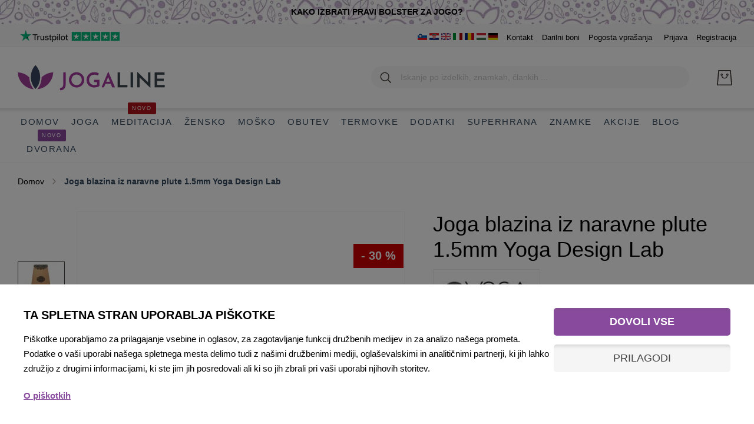

--- FILE ---
content_type: text/html; charset=UTF-8
request_url: https://www.jogaline.si/potovalna-joga-blazina-plute-yoga-design-lab
body_size: 46104
content:
 <!doctype html><html lang="sl"><head prefix="og: http://ogp.me/ns# fb: http://ogp.me/ns/fb# product: http://ogp.me/ns/product#"> <meta charset="utf-8"/>
<meta name="title" content="Joga blazina iz naravne plute 1.5mm Yoga Design Lab"/>
<meta name="description" content="Joga blazina iz naravne plute 1.5mm Yoga Design Lab "/>
<meta name="keywords" content="Joga blazina iz naravne plute 1.5mm Yoga Design Lab"/>
<meta name="robots" content="INDEX,FOLLOW"/>
<meta name="viewport" content="width=device-width, initial-scale=1"/>
<meta name="format-detection" content="telephone=no"/>
<title>Joga blazina iz naravne plute 1.5mm Yoga Design Lab</title>
<link  rel="stylesheet" type="text/css"  media="all" href="https://www.jogaline.si/static/version1753104439/_cache/merged/b65d99678a5095c7e6b555478995e782.min.css" />
<link  rel="stylesheet" type="text/css"  media="screen and (min-width: 768px)" href="https://www.jogaline.si/static/version1753104439/frontend/Amasty/JetTheme/sl_SI/css/styles-l.min.css" />
<link  rel="stylesheet" type="text/css"  media="print" href="https://www.jogaline.si/static/version1753104439/frontend/Amasty/JetTheme/sl_SI/css/print.min.css" />
<link  rel="stylesheet" type="text/css"  media="all" href="https://www.jogaline.si/static/version1753104439/frontend/Amasty/JetTheme/sl_SI/css/custom.min.css" />

<link  rel="preload" as="font" type="font/woff2" crossorigin="anonymous" href="https://www.jogaline.si/static/version1753104439/frontend/Amasty/JetTheme/sl_SI/fonts/Blank-Theme-Icons/Blank-Theme-Icons.woff2" />
<link  rel="preload" as="font" type="font/woff2" crossorigin="anonymous" href="https://www.jogaline.si/static/version1753104439/frontend/Amasty/JetTheme/sl_SI/fonts/roboto/bold/Roboto-700.woff2" />
<link  rel="preload" as="font" type="font/woff2" crossorigin="anonymous" href="https://www.jogaline.si/static/version1753104439/frontend/Amasty/JetTheme/sl_SI/fonts/roboto/regular/Roboto-400.woff2" />
<link  rel="canonical" href="https://www.jogaline.si/potovalna-joga-blazina-plute-yoga-design-lab" />
<link  rel="icon" type="image/x-icon" href="https://www.jogaline.si/media/favicon/default/favicon.ico" />
<link  rel="shortcut icon" type="image/x-icon" href="https://www.jogaline.si/media/favicon/default/favicon.ico" />
 <link rel="icon" type="image/x-icon" href="/media/favicon/websites/2/favicon.ico"/>
<link rel="shortcut icon" type="image/x-icon" href="/media/favicon/websites/2/favicon.ico"/>
<link rel="preconnect" href="https://www.googletagmanager.com/"/>
<link rel="preconnect" href="https://www.google-analytics.com/"/>
<link rel="preconnect" href="https://connect.facebook.net/"/>
<link rel="preconnect" href="https://www.google.com/"/>
<link rel="preconnect" href="https://www.gstatic.com/" crossorigin/>
<link rel="apple-touch-icon" sizes="180x180" href="/apple-touch-icon.png">
<link rel="icon" type="image/png" sizes="32x32" href="/favicon-32x32.png">
<link rel="icon" type="image/png" sizes="16x16" href="/favicon-16x16.png">
<link rel="mask-icon" href="/safari-pinned-tab.svg" color="#884a9d">
<meta name="msapplication-TileColor" content="#ffffff">
<meta name="theme-color" content="#ffffff">
<meta name="google-site-verification" content="xkWPsuTYG_bKhWX-cH2hMzROLydHS6eVfl9fPyBcJOc"/>

<!-- Google Tag Manager -->

<!-- End Google Tag Manager -->      <link rel="alternate" hreflang="x-default" href="https://www.yogalineshop.com/travel-yoga-cork-mat-yoga-design-lab"/> <link rel="alternate" hreflang="sl-SI" href="https://www.jogaline.si/potovalna-joga-blazina-plute-yoga-design-lab"/> <link rel="alternate" hreflang="hr-HR" href="https://www.jogaline.hr/joga-prostirka-za-putovanja-pluta-yoga-design-lab"/> <link rel="alternate" hreflang="it-IT" href="https://www.yogaline.it/tappetino-da-viaggio-yoga-naturale"/> <link rel="alternate" hreflang="ro-RO" href="https://www.yogaline.ro/saltea-natural-yoga-design-lab"/> <link rel="alternate" hreflang="hu-HU" href="https://www.yogaline.hu/parafa-jogaszonyeg-yoga-design-lab"/> <link rel="alternate" hreflang="de-DE" href="https://www.yogaline.at/naturkork-yogamatte-1-5mm-ydl"/>               <noscript><img height="1" width="1" style="display:none" src="https://www.facebook.com/tr?id=902370206483469&ev=PageView&noscript=1"/></noscript>  <meta property="og:type" content="product" /><meta property="og:title" content="Joga&#x20;blazina&#x20;iz&#x20;naravne&#x20;plute&#x20;1.5mm&#x20;Yoga&#x20;Design&#x20;Lab" /><meta property="og:image" content="https://www.jogaline.si/media/catalog/product/cache/ebf80d3e74307370a147d36d0a3007cf/y/o/yoga_design_lab_cork_yoga_mat_white_joga_blazina_iz_plute_1_1_2.jpg" /><meta property="og:description" content="Joga&#x20;blazina&#x20;iz&#x20;naravne&#x20;plute&#x20;za&#x20;vse,&#x20;ki&#x20;ljubite&#x20;svojo&#x20;prakso&#x20;in&#x20;Zemljo.&#x20;Iz&#x20;povsem&#x20;naravnih&#x20;materialov,&#x20;pluta&#x20;&#x2B;&#x20;kav&#x010D;uk.&#x20;Nudi&#x20;odli&#x010D;en&#x20;oprijem,&#x20;&#x010D;e&#x20;imate&#x20;potne&#x20;dlani&#x20;in&#x20;stopla." /><meta property="og:url" content="https://www.jogaline.si/potovalna-joga-blazina-plute-yoga-design-lab" /> <meta property="product:price:amount" content="52.5"/> <meta property="product:price:currency" content="EUR"/>   <style> #confirmBox, .am-related-title > .am-title { background-color: #FFFFFF; }   #confirmBox a, #confirmBox a:hover, #confirmBox a:active, #confirmBox .amrelated-confirm-header { color: #884a9d; }   .amcart-confirm-buttons .button { color: #FFFFFF; }   .amcart-confirm-buttons .am-btn-left { background-color: #BBBBBB; }   .amcart-confirm-buttons .am-btn-right { background-color: #884a9d; }   .amcart-confirm-buttons, .amcart-confirm-buttons .checkout, .amcart-confirm-buttons .checkout:hover, .amcart-confirm-buttons .checkout:active, .amcart-message-box, .am-related-box, #am-a-count, #am-a-count:visited, .am-related-title > .am-title { color: #34495e; } </style>  <style> .amsearch-products .amsearch-highlight { background-color: #884a9d !important; } .search-autocomplete { border: 1px solid #ececec !important; } .amsearch-results { background-color: #FFFFFF !important; } .amsearch-products { background-color: #FFFFFF !important; } .amsearch-item .item-name, .amsearch-item .product-item-link { color: #34495e !important; } .amsearch-item .item-name:hover { color: #884a9d !important; } .amsearch-wrapper-content > .amsearch-item:hover { background-color: #B0B0B0 !important; }</style> </head><body data-container="body" data-mage-init='{"loaderAjax": {}, "loader": { "icon": "https://www.jogaline.si/static/version1753104439/frontend/Amasty/JetTheme/sl_SI/images/loader-2.gif"}}' id="html-body" class="amasty-jet-theme page-product-configurable catalog-product-view product-potovalna-joga-blazina-plute-yoga-design-lab categorypath-joga-blazine-podloge-naravni-materiali category-naravni-materiali am-tabs-view am-tabs-allow-default-edit page-layout-1column">                <noscript><div class="message global noscript"><div class="content"><p><strong>V vašem brskalniku je verjetno onemogočen JavaScript.</strong> <span> Za najboljšo uporabniško izkušnjo na naši strani, preverite, da imate v vašem brskalniku vklopljen JavaScript.</span></p></div></div></noscript>    <div role="alertdialog" tabindex="-1" class="message global cookie" id="notice-cookie-block"><div role="document" class="content" tabindex="0"><p><strong>Spletne strani uporabljajo piškotke za različne namene. Osnovni so nujni za delovanje spletnih storitev.</strong> <span>Piškotki analitike in trženja pa nudijo boljšo uporabniško izkušnjo, enostavnejšo uporabo strani in prikaz ponudbe, ki je relevantna za vas.</span> <a href="https://www.jogaline.si/privacy-policy-cookie-restriction-mode/">Več o piškotkih lahko preberete na strani piškotki.</a>.</p><div class="actions"><button id="btn-cookie-allow" class="action allow primary"><span>Dovoli vse in zapri obvestilo</span></button></div></div></div>       <div class="widget block block-static-block"><div class="top-banner2" style="background: url('https://www.jogaline.si/media/wysiwyg/yoga-patern-1.jpg') repeat-x left top; text-shadow: 4px 4px 15px #FFFFFF;"><a style="color: #000;" href="https://www.jogaline.si/blog/kako-izbrati-joga-bolster"><strong>KAKO IZBRATI PRAVI BOLSTER ZA JOGO?</strong></a></div>
<style>

.abs-sidebar-totals .totals-tax-summary .amount .price,
.cart-summary>.cart-totals .totals-tax-summary .amount .price {
padding-right: 0;
}

.cart-summary>.cart-totals .table.totals .totals-tax-summary .amount .price:after,
.checkout-payment-method .payment-option-title .action-toggle:after,
.opc-block-summary .totals-tax-summary .amount .price:after {
display: none;
}

.block-minicart .googlepay-minicart-logo.minicart,
.cart-container .googlepay-minicart-logo.cart {
display: none !important;
}

.footer.content .field-recaptcha {
    position: absolute;
    right: 0;
}

.brands-header .brand-menu .brand-jogline,
.brands-header .brand-menu .brand-alpline  {
 text-indent: 100%;
    white-space: nowrap;
    overflow: hidden;
}

body.catalog-product-view.product-liforme-mat .amtheme-product-info .product-info-stock-sku .stock, .amtheme-product-info .availability.only {
    display: none
}

body.catalog-product-view.product-liforme-mat .product-info-main .product.alert {
    display: none
}

body.-amtheme-disable {
    overflow:auto !important;
}

.main-slider-banner.text-white p.text-large {
    color: #fff;
}

.main-slider-banner p.text-large {
    margin: 15px 0 0;
	font-weight: 400 !important;
	line-height: 3rem;
    font-size: 2.6rem;
}

p.titleSub {
    line-height: 2.5rem;
    margin-top: 0;
    margin-bottom: 1rem;
    font-size: 1.8rem;
}

.category-list.twoCol {
    grid-template-columns: 50% 50%;
}

.category-list-top h3.title {
    line-height: 1.5rem;
    margin-top: 0;
    margin-bottom: 5px;
}

.footerBenefits .amtheme-label {
    font-size: 1.8rem;
    line-height: 2.4rem;
    margin-top: 1rem;
    margin-bottom: 0;
    color: #000;
    font-weight: 400 !important;
}


@media (max-width: 768px) {
    
    .page-header>.content .logo-image { 
    position:unset !important;
    }

    .main-slider-banner p.text-large {
        margin: 10px 0 0;
        font-size: 20px;
    }

.footer.content .field-recaptcha {
    position: relative;
    right: inherit;
    margin: 0 auto 20px;
    text-align: center;
}


.footer.content .field-recaptcha .grecaptcha-badge {
margin: 0 auto;
}

}





@media only screen and (max-width: 479px) {
	.amtheme-product-wrap>.product.media {
		max-height: inherit;
	}

.cart.item .item-info .product-item-details {
        margin-left: 15px;
}
}

@media only screen and (max-width: 768px) {
    .catalog-product-view .amshopby-option-link {
        margin-top: 0;
    }
}

</style></div><div class="page-wrapper"><header class="page-header"><div class="panel wrapper"><div class="panel header">   <div class="greet welcome" data-bind="scope: 'customer'"><!-- ko if: customer().fullname --><span class="logged-in" data-bind="text: new String('Dobrodošli, %1!').replace('%1', customer().fullname)"></span> <!-- /ko --><!-- ko ifnot: customer().fullname --><span class="not-logged-in" data-bind='html:""'></span>  <!-- /ko --></div>  <div class="brands-header hidden-md">
    <ul class="brand-menu">
        <li class="active-brand">
            <a href="/" target="_self" title="JogaLine - trgovina za jogo in ostale vadbe">
                <div class="brand-jogline">JogaLine - trgovina za jogo in ostale vadbe</div>
            </a></li>
        <li>
            <a href="/jeziki" target="_self" title="Alpline - trgovina s plezalno in pohodniško opremo">
                <div class="brand-alpline">Alpline - trgovina s plezalno in pohodniško opremo</div>
            </a></li>
    </ul>
</div>
<div class="trustpilot-wrapper-bottom">
        <div class="tp-widget-rating"></div>
        <div class="tp-widget-poweredby"><a class="tp-widget-logo" href="https://www.trustpilot.com/review/jogaline.si" title="TrustPilot review" target="_blank" rel="noopener noreferrer"><img alt="TrustPilot review" src="https://www.jogaline.si/media/wysiwyg/trustpilot-logo-stars.png" width="169" height="20"></a></div>
      </div> <a class="action skip contentarea" href="#contentarea"><span> Preskoči na vsebino</span></a>  <div class="amtheme-compare-link" data-bind="scope: 'compareProducts'" data-role="compare-products-link"><a class="amtheme-link compare" title="Primerjajte izdelke" data-bind="attr: {'href': compareProducts().listUrl}, css: {'-show': !!compareProducts().count}"><svg class="amtheme-icon"><use xlink:href="#icon-compare"/></svg><span>Primerjaj</span> <span class="amtheme-counter" data-bind="text: compareProducts().count"></span></a></div>     <div class="widget block block-static-block"><ul class="header links">
<li>
<a href="https://www.jogaline.si/" title="JogaLine - trgovina za jogo in ostale vadbe" target="_blank" rel="noopener"><img src="/media/wysiwyg/flags/sl.png" alt="Joga trgovina Slovenija - trgovina za jogo in ostale vadbe" width="16" height="12"></a>
<a href="https://www.jogaline.hr/" title="Joga trgovina Hrvatska - trgovina za jogu i druge vježbe" target="_blank" rel="noopener"><img src="/media/wysiwyg/flags/hr.png" alt="Joga trgovina Hrvatska - trgovina za jogu i druge vježbe" width="16" height="12"></a>
<a href="https://www.yogalineshop.com/" title="YogaLine - Shop for yoga and other activities" target="_blank" rel="noopener"><img src="/media/wysiwyg/flags/en.png" alt="YogaLine shop in English - Shop for yoga and other activities" width="16" height="12"></a>
<a href="https://www.yogaline.it/" title="Negozio di yoga Italia - Acquista yoga e altre attivita" target="_blank" rel="noopener"><img src="/media/wysiwyg/flags/it.png" alt="Negozio di yoga Italia - Acquista yoga e altre attivita" width="16" height="12"></a>
<a href="https://www.yogaline.ro/" title="Magazin de yoga Romania - Cumparati yoga si alte activitati" target="_blank" rel="noopener"><img src="/media/wysiwyg/flags/ro.png" alt="Magazin de yoga Romania - Cumparati yoga si alte activitati" width="16" height="12"></a>
<a href="https://www.yogaline.hu/" title="Jógaüzlet Magyarország – Vásároljon jógát és egyéb tevékenységeket" target="_blank" rel="noopener"><img src="/media/wysiwyg/flags/hu.png" alt="Jógaüzlet Magyarország – Vásároljon jógát és egyéb tevékenységeket" width="16" height="12"></a>
<a href="https://www.yogaline.at/" title="YogaLine Germany – Kaufen Sie Yoga und andere Aktivitäten" target="_blank" rel="noopener"><img src="/media/wysiwyg/flags/de.png" alt="YogaLine Germany – Kaufen Sie Yoga und andere Aktivitäten" width="16" height="12"></a>
</li>
<li><a title="Kontakt" href="https://www.jogaline.si/kontakt">Kontakt</a></li>
<li class="hidden-md"><a title="Bi želeli pomeriti oblačila pred nakupom?" href="https://www.jogaline.si/trgovine">Trgovina</a></li>
<li><a title="Darilni boni" href="https://www.jogaline.si/darilni-bon">Darilni boni</a></li>
<li><a title="Pogosta vprašanja Jogaline - FAQ" href="https://www.jogaline.si/faq">Pogosta vprašanja</a></li>
</ul></div><ul class="header links">  <li class="authorization-link " data-label="ali" title="Prijava" aria-label="Prijava"><a href="https://www.jogaline.si/customer/account/login/referer/aHR0cHM6Ly93d3cuam9nYWxpbmUuc2kvcG90b3ZhbG5hLWpvZ2EtYmxhemluYS1wbHV0ZS15b2dhLWRlc2lnbi1sYWI~/"  title="Prijava" aria-label="Prijava">Prijava</a></li>  <li><a href="https://www.jogaline.si/customer/account/create/" id="idlmEu1Jlz" >Registracija</a></li></ul></div></div><div class="header content"> <span data-action="toggle-nav" class="amtheme-navigation-icon" aria-label="Preklopi Nav"><span class="amtheme-icon-box"><span class="amtheme-item -top"></span> <span class="amtheme-item -mid"></span> <span class="amtheme-item -bottom"></span></span></span> <span data-ammenu-js="menu-toggle" class="ammenu-menu-toggle" ><span class="ammenu-icon"></span> <span class="ammenu-icon"></span> <span class="ammenu-icon"></span></span>  <a class="logo" href="https://www.jogaline.si/" title="JogaLine trgovina" aria-label="store logo"><img src="https://www.jogaline.si/media/logo/default/logo-jogaline.png" title="JogaLine trgovina" alt="JogaLine trgovina" class="logo-image logo-desktop" width="250" height="44" /></a><div class="amtheme-icons-container">    <div data-block="minicart" class="minicart-wrapper amtheme-header-icon" data-amtheme-js="minicart"><a class="action showcart" href="https://www.jogaline.si/checkout/cart/" data-bind="scope: 'minicart_content'" aria-label="Moja&#x20;ko&#x0161;arica" title="Moja&#x20;ko&#x0161;arica" ><svg class="amtheme-icon -hover-bg" focusable="false"><use xlink:href="#icon-cart" /></svg><span class="counter qty empty" data-bind="css: { empty: !!getCartParam('summary_count') == false && !isLoading() }, blockLoader: isLoading"><span class="counter-number"><!-- ko text: getCartParam('summary_count') --><!-- /ko --></span> <span class="counter-label"><!-- ko if: getCartParam('summary_count') --><!-- ko text: getCartParam('summary_count') --><!-- /ko --><!-- ko i18n: 'items' --><!-- /ko --><!-- /ko --></span></span></a>  <div class="block block-minicart  -sticky-minicart" data-role="dropdownDialog" data-mage-init='{"dropdownDialog":{ "appendTo":"[data-block=minicart]", "triggerTarget":".showcart", "timeout": "2000", "closeOnMouseLeave": false, "closeOnEscape": true, "triggerClass":"active", "parentClass":"active", "buttons":[]}}'><div id="minicart-content-wrapper" class="amtheme-minicart-content" data-bind="scope: 'minicart_content'"><!-- ko template: getTemplate() --><!-- /ko --></div></div> </div></div>  <div class="block block-search -header" data-amtheme-js="search"><div class="block block-title">Iskanje</div><div class="block block-content"><form class="form minisearch" id="search_mini_form" action="https://www.jogaline.si/catalogsearch/result/" data-amtheme-js="form-minisearch" method="get"><div class="field search"><label class="label" for="search" data-role="minisearch-label">Iskanje</label> <div class="control"><input id="search" data-mage-init='{"quickSearch":{"formSelector":"#search_mini_form","url":"https://www.jogaline.si/search/ajax/suggest/","destinationSelector":"#search_autocomplete"} }' type="text" name="q" value="" placeholder="Iskanje po izdelkih, znamkah, člankih ..." class="input-text" maxlength="20" role="combobox" aria-haspopup="false" aria-autocomplete="both" autocomplete="off" aria-expanded="false" data-amtheme-js="search-input" /><div id="search_autocomplete" class="search-autocomplete"></div>  <div id="amasty-xsearch-preload" class="amasty-xsearch-preload" data-amsearch-js="preload"></div></div></div><div class="actions"><button type="submit" title="Iskanje" class="action search" aria-label="Iskanje" data-amtheme-js="search-btn" ><svg class="amtheme-icon"><use xlink:href="#icon-search" /></svg></button></div><button type="button" title="Ponastavi" class="action amtheme-reset am-opacity-clear am-no-display-desktop" aria-label="Ponastavi" data-amtheme-js="search-reset" ><svg class="amtheme-icon -circle -reset"><use xlink:href="#icon-close" /></svg></button> <button type="reset" title="Zapri" class="action amtheme-close am-opacity-clear am-no-display-desktop" aria-label="Zapri" data-amtheme-js="search-close" ><svg class="amtheme-icon"><use xlink:href="#icon-arrow-left-min" /></svg></button></form></div></div>  </div>    <div class="ammenu-nav-sections nav-sections" data-mage-init='{"amastyMenuOpenType":{ "openType": "drill", "hamburgerStatus": "0" }}' data-ammenu-js='nav-sections'> <div class="ammenu-tabs-container" data-ammenu-js="tabs-container" data-mage-init='{&quot;tabs&quot;:{&quot;openedState&quot;:&quot;active&quot;}}'>   <div class="ammenu-title" data-role="collapsible"><a class="ammenu-link" title="Menu" data-toggle="switch" href="#store.menu">Menu</a></div><div class="ammenu-content" id="store.menu" data-role="content">       <section class="ammenu-menu-wrapper -desktop -icons-desktop" data-ammenu-js="desktop-menu" data-mage-init='{ "amastyMegaMenu":{ "stickyStatus": 1, "desktopStatus": 1 } }'><nav class="ammenu-main-container" data-action="navigation"><ul class="ammenu-items"> <li class="ammenu-item category-item -main -auto current nav-1"><a class="ammenu-link -main -parent" href="https://www.jogaline.si/" title="Domov"> Domov </a>   </li>  <li class="ammenu-item category-item -main -full current nav-2"><a class="ammenu-link -main -parent" href="https://www.jogaline.si/joga" title="Joga"> Joga </a>    <section class="ammenu-submenu-container ammenu-submenu -full" ><div class="row">
    <div class="col-4"><div class="ammenu-categories-container ammenu-categories">  <ul class="ammenu-item -child &#x20;-col-2" >     <li class="ammenu-wrapper category-item" > <span class="ammenu-arrow ammenu-icon -small " data-ammenu-js="submenu-toggle"></span>  <a href="https://www.jogaline.si/joga/blazine-podloge" title="Joga&#x20;blazine" class="ammenu-link -level1 current"> <span class="ammenu-wrapper">Joga blazine</span></a>    <ul class="ammenu-item -child " >     <li class="ammenu-wrapper category-item" > <a href="https://www.jogaline.si/joga/blazine-podloge/naravni-materiali" title="Joga&#x20;blazine&#x20;iz&#x20;naravnih&#x20;materialov" class="ammenu-link -level2 current"> <span class="ammenu-wrapper">Joga blazine iz naravnih materialov</span></a> </li>       <li class="ammenu-wrapper category-item" > <a href="https://www.jogaline.si/joga/blazine-podloge/eco" title="ECO&#x20;joga&#x20;blazine" class="ammenu-link -level2 "> <span class="ammenu-wrapper">ECO joga blazine</span></a> </li>  </ul> </li>       <li class="ammenu-wrapper category-item" > <a href="https://www.jogaline.si/joga/kit" title="Joga&#x20;seti" class="ammenu-link -level1 "> <span class="ammenu-wrapper">Joga seti</span></a> </li>       <li class="ammenu-wrapper category-item" > <a href="https://www.jogaline.si/joga/potovalne" title="Potovalne&#x20;joga&#x20;blazine" class="ammenu-link -level1 "> <span class="ammenu-wrapper">Potovalne joga blazine</span></a> </li>       <li class="ammenu-wrapper category-item" > <a href="https://www.jogaline.si/joga/brisace" title="Joga&#x20;brisa&#x010D;e" class="ammenu-link -level1 "> <span class="ammenu-wrapper">Joga brisače</span></a> </li>     </ul><ul class="ammenu-item -child &#x20;-col-2" >  <li class="ammenu-wrapper category-item" > <a href="https://www.jogaline.si/joga/bolsterji-odeje" title="Bolsterji&#x20;in&#x20;odeje" class="ammenu-link -level1 "> <span class="ammenu-wrapper">Bolsterji in odeje</span></a> </li>       <li class="ammenu-wrapper category-item" > <a href="https://www.jogaline.si/joga/kvadri-trakovi-valji" title="Kvadri,&#x20;trakovi,&#x20;valji" class="ammenu-link -level1 "> <span class="ammenu-wrapper">Kvadri, trakovi, valji</span></a> </li>       <li class="ammenu-wrapper category-item" > <a href="https://www.jogaline.si/joga/torbe-trakovi" title="Torbe&#x20;&amp;&#x20;trakovi&#x20;za&#x20;no&#x0161;njo" class="ammenu-link -level1 "> <span class="ammenu-wrapper">Torbe &amp; trakovi za nošnjo</span></a> </li>       <li class="ammenu-wrapper category-item" > <a href="https://www.jogaline.si/joga/cistila" title="&#x010C;istila&#x20;za&#x20;joga&#x20;blazine" class="ammenu-link -level1 "> <span class="ammenu-wrapper">Čistila za joga blazine</span></a> </li>  </ul></div></div>
    <div class="col-4">
        <div class="main-slider-banner">
            <a href="https://www.jogaline.si/joga/kit" title="Začenjate z vadbo joge? Joga seti 20% ceneje">
                <img class="img-fluid" src="https://www.jogaline.si/media/wysiwyg/banners/banner-navigation-2.jpg" alt="Začenjate z vadbo joge? Joga seti 20% ceneje" width="454" height="275" loading="lazy">
                <div class="block-center">
                    <p class="text-small"><span>Začenjate z vadbo joge?</span><strong class="text-discount">20% CENEJE</strong></p>
                    <p class="text-large">Joga seti</p>
                    <div class="btn">CELOTNA PONUDBA JOGA SETOV</div>
                </div>
            </a>
        </div>
    </div>
    <div class="col-4">
        <div class="main-slider-banner">
            <a href="https://www.jogaline.si/joga/cistila" title="Čistila za joga blazine">
                <img class="img-fluid" src="https://www.jogaline.si/media/wysiwyg/banners/banner-navigation-yoga-3.jpg" alt="Čistila za joga blazine" width="454" height="275">
                <div class="block-center">
                    <p class="text-small"><span>Za boljši oprijem</span><strong class="text-discount">Naj bo čisto</strong></p>
                    <p class="text-large">Čistila za joga blazine</p>
                    <div class="btn">CELOTNA PONUDBA ČISTIL</div>
                </div>
            </a>
        </div>
    </div>
</div></section></li>  <li class="ammenu-item category-item -main -full  nav-3"><a class="ammenu-link -main -parent" href="https://www.jogaline.si/meditacija" title="Meditacija"> Meditacija  <span class="ammenu-label" style="color: #ffffff !important;background-color: #ac1219 !important;">Novo</span> </a>    <section class="ammenu-submenu-container ammenu-submenu -full" ><div class="row">
    <div class="col-4"><div class="ammenu-categories-container ammenu-categories">  <ul class="ammenu-item -child &#x20;-col-1" >     <li class="ammenu-wrapper category-item" > <a href="https://www.jogaline.si/meditacija/set-meditacija" title="Seti&#x20;za&#x20;meditacijo" class="ammenu-link -level1 "> <span class="ammenu-wrapper">Seti za meditacijo</span></a> </li>       <li class="ammenu-wrapper category-item" > <a href="https://www.jogaline.si/meditacija/blazine" title="Blazine&#x20;za&#x20;meditacijo" class="ammenu-link -level1 "> <span class="ammenu-wrapper">Blazine za meditacijo</span></a> </li>       <li class="ammenu-wrapper category-item" > <a href="https://www.jogaline.si/meditacija/odeje-pestemalke" title="Odeje,&#x20;pe&#x0161;temalke,&#x20;blazinice&#x20;za&#x20;o&#x010D;i" class="ammenu-link -level1 "> <span class="ammenu-wrapper">Odeje, peštemalke, blazinice za oči</span></a> </li>       <li class="ammenu-wrapper category-item" > <a href="https://www.jogaline.si/meditacija/kadila" title="Meditacijska&#x20;kadila&#x20;&amp;&#x20;Mala&#x20;ogrlice" class="ammenu-link -level1 "> <span class="ammenu-wrapper">Meditacijska kadila &amp; Mala ogrlice</span></a> </li>  </ul></div></div>
    <div class="col-4">
        <div class="main-slider-banner text-white">
            <a href="https://www.jogaline.si/meditacija/set-meditacija" title="Seti za meditacijo 20% ceneje">
                <img class="img-fluid" src="https://www.jogaline.si/media/wysiwyg/banners/banner-navigation-meditation-1.jpg" alt="Seti za meditacijo 20% ceneje" width="570" height="210" loading="lazy">
                <div class="block-center">
                    <p class="text-small"><span>Lotuscrafts</span><strong class="text-discount">20% CENEJE</strong></p>
                    <p class="text-large">Seti za meditacijo</p>
                    <div class="btn">Celotna ponudba setov</div>
                </div>
            </a>
        </div>
    </div>
    <div class="col-4">
        <div class="main-slider-banner text-white">
            <a href="https://www.jogaline.si/palo-santo-sveti-les" title="Palo Santo sveti les - palčka">
                <img class="img-fluid" src="https://www.jogaline.si/media/wysiwyg/banners/banner-navigation-meditation-2.jpg" alt="Palo Santo sveti les - palčka" width="454" height="275">
                <div class="block-center">
                    <p class="text-small"><span>Sveti les</span><strong class="text-discount">100% naravni</strong></p>
                    <p class="text-large">Palo Santo palčka</p>
                    <div class="btn">Celotna ponudba kadil</div>
                </div>
            </a>
        </div>
    </div>
</div></section></li>  <li class="ammenu-item category-item -main -full  nav-4"><a class="ammenu-link -main -parent" href="https://www.jogaline.si/zenska" title="Žensko"> Žensko </a>    <section class="ammenu-submenu-container ammenu-submenu -full" ><div class="row">
    <div class="col-4"><div class="ammenu-categories-container ammenu-categories">  <ul class="ammenu-item -child &#x20;-col-2" >     <li class="ammenu-wrapper category-item" > <a href="https://www.jogaline.si/zenska/topi-kratke-majice" title="Topi&#x20;in&#x20;kratke&#x20;majice" class="ammenu-link -level1 "> <span class="ammenu-wrapper">Topi in kratke majice</span></a> </li>       <li class="ammenu-wrapper category-item" > <a href="https://www.jogaline.si/zenska/sportni-nedrcki" title="&#x0160;portni&#x20;nedr&#x010D;ki" class="ammenu-link -level1 "> <span class="ammenu-wrapper">Športni nedrčki</span></a> </li>       <li class="ammenu-wrapper category-item" > <a href="https://www.jogaline.si/zenska/dolge-majice-srajce-puloverji" title="Dolge&#x20;majice&#x20;in&#x20;srajce,&#x20;puloverji" class="ammenu-link -level1 "> <span class="ammenu-wrapper">Dolge majice in srajce, puloverji</span></a> </li>       <li class="ammenu-wrapper category-item" > <a href="https://www.jogaline.si/zenska/jakne" title="Jakne,&#x20;puhovke,&#x20;jopice" class="ammenu-link -level1 "> <span class="ammenu-wrapper">Jakne, puhovke, jopice</span></a> </li>       <li class="ammenu-wrapper category-item" > <a href="https://www.jogaline.si/zenska/pajkice" title="Pajkice" class="ammenu-link -level1 "> <span class="ammenu-wrapper">Pajkice</span></a> </li>     </ul><ul class="ammenu-item -child &#x20;-col-2" >  <li class="ammenu-wrapper category-item" > <a href="https://www.jogaline.si/zenska/hlace" title="Hla&#x010D;e" class="ammenu-link -level1 "> <span class="ammenu-wrapper">Hlače</span></a> </li>       <li class="ammenu-wrapper category-item" > <a href="https://www.jogaline.si/zenska/obleke-krila" title="Obleke&#x20;in&#x20;krila" class="ammenu-link -level1 "> <span class="ammenu-wrapper">Obleke in krila</span></a> </li>       <li class="ammenu-wrapper category-item" > <a href="https://www.jogaline.si/zenska/kape-trakovi" title="Kape,&#x20;trakovi,&#x20;rokavice" class="ammenu-link -level1 "> <span class="ammenu-wrapper">Kape, trakovi, rokavice</span></a> </li>       <li class="ammenu-wrapper category-item" > <a href="https://www.jogaline.si/zenska/aktivno" title="Aktivno&#x20;&#x0161;portno&#x20;perilo,&#x20;majice,&#x20;hla&#x010D;e" class="ammenu-link -level1 "> <span class="ammenu-wrapper">Aktivno športno perilo, majice, hlače</span></a> </li>       <li class="ammenu-wrapper category-item" > <span class="ammenu-arrow ammenu-icon -small " data-ammenu-js="submenu-toggle"></span>  <a href="https://www.jogaline.si/zenska/nogavice" title="Nogavice&#x20;in&#x20;gama&#x0161;e" class="ammenu-link -level1 "> <span class="ammenu-wrapper">Nogavice in gamaše</span></a>    <ul class="ammenu-item -child " >     <li class="ammenu-wrapper category-item" > <a href="https://www.jogaline.si/zenska/nogavice/zenske-nogavice" title="&#x017D;enske&#x20;nogavice" class="ammenu-link -level2 "> <span class="ammenu-wrapper">Ženske nogavice</span></a> </li>       <li class="ammenu-wrapper category-item" > <a href="https://www.jogaline.si/zenska/nogavice/gamase" title="Gama&#x0161;e&#x20;-&#x20;leg&#x20;warmer" class="ammenu-link -level2 "> <span class="ammenu-wrapper">Gamaše - leg warmer</span></a> </li>  </ul> </li>  </ul></div></div>
    <div class="col-4">
        <div class="main-slider-banner text-white">
            <a href="https://www.jogaline.si/icebreaker" title="Žensko aktivno spodnje perilo Icebreaker">
                <img class="img-fluid" src="https://www.jogaline.si/media/wysiwyg/banners/banner-navigation-women-2.jpg" alt="Žensko aktivno spodnje perilo Icebreaker" width="454" height="275" loading="lazy">
                <div class="block-center">
                    <p class="text-small"><span>Mehko. Zračno.</span><strong class="text-discount">Icebreaker</strong></p>
                    <p class="text-large">Žensko aktivno spodnje perilo</p>
                </div>
            </a>
        </div>
    </div>
    <div class="col-4">
        <div class="main-slider-banner text-white">
            <a href="https://www.jogaline.si/toesox" title="Ženske nogavice Toesox">
                <img class="img-fluid" src="https://www.jogaline.si/media/wysiwyg/banners/banner-navigation-women-1.jpg" alt="Ženske nogavice Toesox" width="454" height="275">
                <div class="block-center">
                    <p class="text-small"><span>Za bosonoge športe</span><strong class="text-discount">Toesox</strong></p>
                    <p class="text-large">Ženske nogavice</p>
                </div>
            </a>
        </div>
    </div>
</div></section></li>  <li class="ammenu-item category-item -main -full  nav-5"><a class="ammenu-link -main -parent" href="https://www.jogaline.si/moska" title="Moško"> Moško </a>    <section class="ammenu-submenu-container ammenu-submenu -full" ><div class="row">
    <div class="col-4"><div class="ammenu-categories-container ammenu-categories">  <ul class="ammenu-item -child &#x20;-col-2" >     <li class="ammenu-wrapper category-item" > <a href="https://www.jogaline.si/moska/kratke-majice-srajce" title="Kratke&#x20;majice&#x20;in&#x20;srajce" class="ammenu-link -level1 "> <span class="ammenu-wrapper">Kratke majice in srajce</span></a> </li>       <li class="ammenu-wrapper category-item" > <a href="https://www.jogaline.si/moska/dolge-majice-srajce-puloverji" title="Dolge&#x20;majice&#x20;in&#x20;srajce,&#x20;puloverji" class="ammenu-link -level1 "> <span class="ammenu-wrapper">Dolge majice in srajce, puloverji</span></a> </li>       <li class="ammenu-wrapper category-item" > <a href="https://www.jogaline.si/moska/jakne" title="Jakne&#x20;in&#x20;puhovke" class="ammenu-link -level1 "> <span class="ammenu-wrapper">Jakne in puhovke</span></a> </li>       <li class="ammenu-wrapper category-item" > <span class="ammenu-arrow ammenu-icon -small " data-ammenu-js="submenu-toggle"></span>  <a href="https://www.jogaline.si/moska/hlace" title="Hla&#x010D;e" class="ammenu-link -level1 "> <span class="ammenu-wrapper">Hlače</span></a>    <ul class="ammenu-item -child " >     <li class="ammenu-wrapper category-item" > <a href="https://www.jogaline.si/moska/hlace/kratke" title="Kratke&#x20;hla&#x010D;e" class="ammenu-link -level2 "> <span class="ammenu-wrapper">Kratke hlače</span></a> </li>       <li class="ammenu-wrapper category-item" > <a href="https://www.jogaline.si/moska/hlace/dolge" title="Dolge&#x20;hla&#x010D;e" class="ammenu-link -level2 "> <span class="ammenu-wrapper">Dolge hlače</span></a> </li>  </ul> </li>     </ul><ul class="ammenu-item -child &#x20;-col-2" >  <li class="ammenu-wrapper category-item" > <a href="https://www.jogaline.si/moska/kape" title="Kape,&#x20;rokavice,&#x20;trakovi&#x20;in&#x20;gama&#x0161;e" class="ammenu-link -level1 "> <span class="ammenu-wrapper">Kape, rokavice, trakovi in gamaše</span></a> </li>       <li class="ammenu-wrapper category-item" > <a href="https://www.jogaline.si/moska/perilo" title="Aktivno&#x20;&#x0161;portno&#x20;perilo" class="ammenu-link -level1 "> <span class="ammenu-wrapper">Aktivno športno perilo</span></a> </li>       <li class="ammenu-wrapper category-item" > <a href="https://www.jogaline.si/moska/nogavice" title="Nogavice" class="ammenu-link -level1 "> <span class="ammenu-wrapper">Nogavice</span></a> </li>  </ul></div></div>
    <div class="col-4">
        <div class="main-slider-banner text-white">
            <a href="https://www.jogaline.si/prana" title="Moške hlače Prana">
                <img class="img-fluid" src="https://www.jogaline.si/media/wysiwyg/banners/banner-navigation-men-2.jpg" alt="Moške hlače Prana" width="454" height=" 275" loading="lazy">
                <div class="block-center">
                    <p class="text-small"><span>Vzdržljive</span><strong class="text-discount">prAna</strong></p>
                    <p class="text-large">Moške hlače</p>
                </div>
            </a>
        </div>
    </div>
    <div class="col-4">
        <div class="main-slider-banner text-white">
            <a href="https://www.jogaline.si/moska/kratke-majice-srajce" title="Moške majice s kratkimi rokavi">
                <img class="img-fluid" src="https://www.jogaline.si/media/wysiwyg/banners/banner-navigation-men-1.jpg" alt="Moške majice s kratkimi rokavi" width="454" height= "275">
                <div class="block-center">
                    <p class="text-small"><span>Najboljši materiali</span><strong class="text-discount">Aktivno</strong></p>
                    <p class="text-large">Moške majice</p>
                </div>
            </a>
        </div>
    </div>
</div></section></li>  <li class="ammenu-item category-item -main -full  nav-6"><a class="ammenu-link -main -parent" href="https://www.jogaline.si/obutev" title="Obutev"> Obutev </a>    <section class="ammenu-submenu-container ammenu-submenu -full" ><div class="row">
    <div class="col-4"><div class="ammenu-categories-container ammenu-categories">  <ul class="ammenu-item -child &#x20;-col-1" >     <li class="ammenu-wrapper category-item" > <a href="https://www.jogaline.si/obutev/japonke" title="Japonke" class="ammenu-link -level1 "> <span class="ammenu-wrapper">Japonke</span></a> </li>       <li class="ammenu-wrapper category-item" > <a href="https://www.jogaline.si/obutev/natikaci-sandali" title="Natika&#x010D;i" class="ammenu-link -level1 "> <span class="ammenu-wrapper">Natikači</span></a> </li>  </ul></div></div>
    <div class="col-4">
        <div class="main-slider-banner text-white">
            <a href="https://www.jogaline.si/alles-mooi" title="Pohodniške nogavice Alles mooi">
                <img class="img-fluid" src="https://www.jogaline.si/media/wysiwyg/banners/banner-navigation-alles-mooi.jpg" alt="Pohodniške nogavice Alles mooi" width="454" height="275" loading="lazy">
                <div class="block-center">
                    <p class="text-small"><span>Mohair volna</span><strong class="text-discount">Alles mooi</strong></p>
                    <p class="text-large">Pohodniške nogavice</p>
                </div>
            </a>
        </div>
    </div>
    <div class="col-4">
        <div class="main-slider-banner text-white">
            <a href="https://www.jogaline.si/gumbies" title="Udobne japonke, natikači Gumbies">
                <img class="img-fluid" src="https://www.jogaline.si/media/wysiwyg/banners/banner-navigation-shoes-2.jpg" alt="Udobne japonke, natikači Gumbies" width="454" height="275">
                <div class="block-center">
                    <p class="text-small"><span>Udobni</span><strong class="text-discount">Gumbies</strong></p>
                    <p class="text-large">Japonke, natikaći</p>
                </div>
            </a>
        </div>
    </div>
</div></section></li>  <li class="ammenu-item category-item -main -full  nav-7"><a class="ammenu-link -main -parent" href="https://www.jogaline.si/termovke" title="Termovke"> Termovke </a>    <section class="ammenu-submenu-container ammenu-submenu -full" ><div class="row">
    <div class="col-4"><p class="titleSub">Termovke</p><p>Za čisto naravo in zmanjšanje rabe plastike za enkratno uporabo.</p>
        <div class="ammenu-categories-container ammenu-categories">  <ul class="ammenu-item -child &#x20;-col-1" >     <li class="ammenu-wrapper category-item" > <a href="https://www.jogaline.si/termovke/cutare" title="Termovke,&#x20;&#x010D;utare,&#x20;filtri,&#x20;opomnik&#x20;za&#x20;pitje" class="ammenu-link -level1 "> <span class="ammenu-wrapper">Termovke, čutare, filtri, opomnik za pitje</span></a> </li>       <li class="ammenu-wrapper category-item" > <a href="https://www.jogaline.si/termovke/loncki" title="Lon&#x010D;ki,&#x20;slamice&#x20;in&#x20;jedilni&#x20;pribor" class="ammenu-link -level1 "> <span class="ammenu-wrapper">Lončki, slamice in jedilni pribor</span></a> </li>  </ul></div>
    </div>
    <div class="col-4">
        <div class="main-slider-banner text-white">
            <a href="https://www.jogaline.si/mizu" title="Termovke, čutare Mizu">
                <img class="img-fluid" src="https://www.jogaline.si/media/wysiwyg/banners/banner-navigation-thermos-2.jpg" alt="Termovke, čutare Mizu" width="454" height="275" loading="lazy">
                <div class="block-center">
                    <p class="text-small"><span>Izdelki za boljši jutri</span><strong class="text-discount">Mizu</strong></p>
                    <p class="text-large">Termovke, čutare</p>
                </div>
            </a>
        </div>
    </div>
    <div class="col-4">
        <div class="main-slider-banner text-white">
            <a href="https://www.jogaline.si/ulla-opomnik-pitje-vode" title="Ulla Opomnik za pitje vode">
                <img class="img-fluid" src="https://www.jogaline.si/media/wysiwyg/banners/banner-navigation-thermos-1.jpg" alt="Ulla Opomnik za pitje vode" width="454" height="275">
                <div class="block-center">
                    <p class="text-small"><span>Opomnik za pitje vode</span><strong class="text-discount">Preprečite dehidracijo</strong></p>
                    <p class="text-large">Ulla</p>
                </div>
            </a>
        </div>
    </div>
</div></section></li>  <li class="ammenu-item category-item -main -full  nav-8"><a class="ammenu-link -main -parent" href="https://www.jogaline.si/dodatki" title="Dodatki"> Dodatki </a>    <section class="ammenu-submenu-container ammenu-submenu -full" ><div class="row">
    <div class="col-4"><div class="ammenu-categories-container ammenu-categories">  <ul class="ammenu-item -child &#x20;-col-2" >     <li class="ammenu-wrapper category-item" > <a href="https://www.jogaline.si/dodatki/pohistvo" title="Pohi&#x0161;tvo" class="ammenu-link -level1 "> <span class="ammenu-wrapper">Pohištvo</span></a> </li>       <li class="ammenu-wrapper category-item" > <a href="https://www.jogaline.si/dodatki/visece-mreze" title="Vise&#x010D;e&#x20;mre&#x017E;e" class="ammenu-link -level1 "> <span class="ammenu-wrapper">Viseče mreže</span></a> </li>       <li class="ammenu-wrapper category-item" > <span class="ammenu-arrow ammenu-icon -small " data-ammenu-js="submenu-toggle"></span>  <a href="https://www.jogaline.si/dodatki/naravni-nakit" title="Nakit" class="ammenu-link -level1 "> <span class="ammenu-wrapper">Nakit</span></a>    <ul class="ammenu-item -child " >     <li class="ammenu-wrapper category-item" > <a href="https://www.jogaline.si/dodatki/naravni-nakit/uhani" title="Uhani" class="ammenu-link -level2 "> <span class="ammenu-wrapper">Uhani</span></a> </li>       <li class="ammenu-wrapper category-item" > <a href="https://www.jogaline.si/dodatki/naravni-nakit/ogrlice" title="Ogrlice" class="ammenu-link -level2 "> <span class="ammenu-wrapper">Ogrlice</span></a> </li>       <li class="ammenu-wrapper category-item" > <a href="https://www.jogaline.si/dodatki/naravni-nakit/prstani" title="Prstani" class="ammenu-link -level2 "> <span class="ammenu-wrapper">Prstani</span></a> </li>       <li class="ammenu-wrapper category-item" > <a href="https://www.jogaline.si/dodatki/naravni-nakit/zapestnica" title="Zapestnice" class="ammenu-link -level2 "> <span class="ammenu-wrapper">Zapestnice</span></a> </li>       <li class="ammenu-wrapper category-item" > <a href="https://www.jogaline.si/dodatki/naravni-nakit/male-ogrlice-zapestnice" title="Joga&#x20;nakit,&#x20;male" class="ammenu-link -level2 "> <span class="ammenu-wrapper">Joga nakit, male</span></a> </li>       <li class="ammenu-wrapper category-item" > <a href="https://www.jogaline.si/dodatki/naravni-nakit/obeski-za-kljuce" title="Obeski&#x20;za&#x20;klju&#x010D;e" class="ammenu-link -level2 "> <span class="ammenu-wrapper">Obeski za ključe</span></a> </li>  </ul> </li>       <li class="ammenu-wrapper category-item" > <a href="https://www.jogaline.si/dodatki/kreme" title="Kreme,&#x20;naravna&#x20;mila&#x20;in&#x20;AromaStick&#x20;inhalatorji" class="ammenu-link -level1 "> <span class="ammenu-wrapper">Kreme, naravna mila in AromaStick inhalatorji</span></a> </li>     </ul><ul class="ammenu-item -child &#x20;-col-2" >  <li class="ammenu-wrapper category-item" > <a href="https://www.jogaline.si/dodatki/pijaca" title="Kava&#x20;&amp;&#x20;&#x010D;aj" class="ammenu-link -level1 "> <span class="ammenu-wrapper">Kava &amp; čaj</span></a> </li>       <li class="ammenu-wrapper category-item" > <a href="https://www.jogaline.si/dodatki/zepni-noz" title="No&#x017E;i&#x20;Opinel" class="ammenu-link -level1 "> <span class="ammenu-wrapper">Noži Opinel</span></a> </li>       <li class="ammenu-wrapper category-item" > <a href="https://www.jogaline.si/dodatki/torbe" title="Torbe&#x20;in&#x20;nahrbtniki" class="ammenu-link -level1 "> <span class="ammenu-wrapper">Torbe in nahrbtniki</span></a> </li>  </ul></div></div>
    <div class="col-4">
        <div class="main-slider-banner text-white">
            <a href="https://www.jogaline.si/dodatki/zepni-noz" title="Priljubljeni francoski žepni noži Opinel">
                <img class="img-fluid" src="https://www.jogaline.si/media/wysiwyg/banners/banner-navigation-accessories-2.jpg" alt="Priljubljeni francoski žepni noži Opinel" width="454" height="275" loading="lazy">
                <div class="block-center">
                    <p class="text-small"><span>Priljubljeni francoski noži</span><strong class="text-discount">Opinel</strong></p>
                    <p class="text-large">Žepni nož</p>
                </div>
            </a>
        </div>
    </div>
    <div class="col-4">
        <div class="main-slider-banner text-white">
            <a href="https://www.jogaline.si/puravida" title="Ročno izdelane zapestnice Pura Vida">
                <img class="img-fluid" src="https://www.jogaline.si/media/wysiwyg/banners/banner-navigation-accessories-4.jpg" alt="Ročno izdelane zapestnice Pura Vida" width="454" height="275">
                <div class="block-center">
                    <p class="text-small"><span>Ročno izdelane zapestnice</span><strong class="text-discount">Pay 3 get 1 FREE</strong></p>
                    <p class="text-large">Pura Vida</p>
                </div>
            </a>
        </div>
    </div>
</div></section></li>  <li class="ammenu-item category-item -main -full  nav-9"><a class="ammenu-link -main -parent" href="https://www.jogaline.si/superhrana" title="Superhrana"> Superhrana </a>    <section class="ammenu-submenu-container ammenu-submenu -full" ><div class="row">
    <div class="col-4"><p class="titleSub">Superhrana, Superfood</p><p>Da ostanete zdravi in ​​na pravi poti s svojimi odločitvami, je ekološko zelena superhrana v prahu, polna hranil, najboljša rešitev.</p>
        <blockquote style="text-align:left">Ekološka zelena super hrana v prahu, povpraševana kot kdaj koli prej.</blockquote>
    </div>
    <div class="col-4">
        <div class="main-slider-banner text-white">
            <a href="https://www.jogaline.si/pitaja-prahu" title="Roza pitaja v prahu, Dragon Fruit Powder 100g">
                <img class="img-fluid" src="https://www.jogaline.si/media/wysiwyg/banners/banner-navigation-superfood-1.jpg" alt="Roza pitaja v prahu, Dragon Fruit Powder 100g" width="454" height="275" loading="lazy">
                <div class="block-center">
                    <p class="text-small"><span>Dragon Fruit Powder</span><strong class="text-discount">100g</strong></p>
                    <p class="text-large">Roza pitaja v prahu</p>
                </div>
            </a>
        </div>
    </div>
    <div class="col-4">
        <div class="main-slider-banner text-white">
            <a href="https://www.jogaline.si/vitamin-c-prah-magic-rainbow-superfood" title="Vitamin C powder Magic Rainbow Superfood">
                <img class="img-fluid" src="https://www.jogaline.si/media/wysiwyg/banners/banner-navigation-superfood-2.jpg" alt="Vitamin C powder Magic Rainbow Superfood" width="454" height="275">
                <div class="block-center">
                    <p class="text-small"><span>Magic Rainbow</span><strong class="text-discount">Superfood</strong></p>
                    <p class="text-large">Vitamin C powder</p>
                </div>
            </a>
        </div>
    </div>
</div>
</section></li>  <li class="ammenu-item category-item -main -full  nav-10"><a class="ammenu-link -main -parent" href="https://www.jogaline.si/brands" title="Znamke"> Znamke </a>    <section class="ammenu-submenu-container ammenu-submenu -full" ><div class="row brands-nav">
<div class="col-4">
  <p class="titleSub">Znamke:</p>
  <p>Pri nas najdete najboljše in trajnostne blagovne znamke:</p>
  <ul>
    <li>iz sveta joge & meditacije: <strong>prAna, Manduka, ReYoga, Liforme, Alo Yoga, Lotuscrafts, Shambhala
      Barcelona</strong> ... </li>
    <li>iz outdoor področja: <strong>Trespass, Lafuma, Petzl, Icebreaker, Black Diamond</strong>... </li>
    <li>iz kar vseh področij uporabe: <strong>Pura Vida, Palo Santo, Ulla, Luci, Mizu, Lafuma pohištvo, Grand Trunk</strong> ... </li>
  </ul>
  <p><a class="btn btn-sm" title="JogaLine znamke" href="https://www.jogaline.si/brands">Vse znamke</a></p>
</div>
<div class="col-8">
  <div class="row">
    
  <div class="col-2"> <a class="big" href="https://www.jogaline.si/prana" title="prAna"> <img src="https://www.jogaline.si/media/amasty/brands/small/brand-small-prana.jpg" alt="prAna" loading="lazy"> </a> </div>
            <div class="col-2"> <a class="big" href="https://www.jogaline.si/manduka" title="Manduka"> <img src="https://www.jogaline.si/media/amasty/brands/small/brand-small-manduka.jpg" alt="Manduka" loading="lazy"> </a> </div>
            <div class="col-2"> <a class="big" href="https://www.jogaline.si/mizu" title="Mizu"> <img src="https://www.jogaline.si/media/amasty/brands/small/brand-small-mizu.jpg" alt="Mizu" loading="lazy"> </a> </div>
            <div class="col-2"> <a class="big" href="https://www.jogaline.si/toesox" title="Toesox"> <img src="https://www.jogaline.si/media/amasty/brands/small/brand-small-toesox.jpg" alt="Toesox" loading="lazy"> </a> </div>
            <div class="col-2"> <a class="big" href="https://www.jogaline.si/liforme" title="Liforme"> <img src="https://www.jogaline.si/media/amasty/brands/small/brand-small-liforme.jpg" alt="Liforme" loading="lazy"> </a> </div>
            <div class="col-2"> <a class="big" href="https://www.jogaline.si/icebreaker" title="Icebreaker"> <img src="https://www.jogaline.si/media/amasty/brands/small/brand-small-icebreaker.jpg" alt="Icebreaker" loading="lazy"> </a> </div>

            <div class="col-2"> <a class="big" href="https://www.jogaline.si/yoga-design-lab" title="Yoga Design Lab"> <img src="https://www.jogaline.si/media/amasty/brands/small/brand-small-yoga-design-lab.jpg" alt="Yoga Design Lab" loading="lazy"> </a> </div>
            <div class="col-2"> <a class="big" href="https://www.jogaline.si/reyoga" title="ReYoga"> <img src="https://www.jogaline.si/media/amasty/brands/small/brand-small-reyoga.jpg" alt="ReYoga" loading="lazy"> </a> </div>
            <div class="col-2"> <a class="big" href="https://www.jogaline.si/lotuscrafts" title="Lotuscrafts"> <img src="https://www.jogaline.si/media/amasty/brands/small/brand-small-lotuscrafts.jpg" alt="Lotuscrafts" loading="lazy"> </a> </div>
            <div class="col-2"> <a class="big" href="https://www.jogaline.si/trespass" title="Trespass"> <img src="https://www.jogaline.si/media/amasty/brands/small/brand-small-trespass.jpg" alt="Trespass" loading="lazy"> </a> </div>
            <div class="col-2"> <a class="big" href="https://www.jogaline.si/palo-santo" title="Palo Santo"> <img src="https://www.jogaline.si/media/amasty/brands/small/brand-small-palosanto.jpg" alt="Palo Santo" loading="lazy"> </a> </div>
            <div class="col-2"> <a class="big" href="https://www.jogaline.si/puravida" title="Pura Vida"> <img src="https://www.jogaline.si/media/amasty/brands/small/brand-small-puravida.jpg" alt="Pura Vida" loading="lazy"> </a> </div>

            <div class="col-2"> <a class="big" href="https://www.jogaline.si/corklane" title="CorkLane"> <img src="https://www.jogaline.si/media/amasty/shopby/option_images/slider/brand-corklane.jpg" alt="CorkLane" loading="lazy"> </a> </div>
            <div class="col-2"> <a class="big" href="https://www.jogaline.si/gaiam" title="Gaiam"> <img src="https://www.jogaline.si/media/amasty/shopby/option_images/slider/brand-small-gaiam.jpg" alt="Gaiam" loading="lazy"> </a> </div>
            <div class="col-2"> <a class="big" href="https://www.jogaline.si/grand-trunk" title="Grand Trunk"> <img src="https://www.jogaline.si/media/amasty/shopby/option_images/slider/brand-small-grand-trunk.jpg" alt="Grand Trunk" loading="lazy"> </a> </div>
            <div class="col-2"> <a class="big" href="https://www.jogaline.si/lafuma" title="Lafuma"> <img src="https://www.jogaline.si/media/amasty/shopby/option_images/slider/brand-small-lafuma_1.jpg" alt="Lafuma" loading="lazy"> </a> </div>
            <div class="col-2"> <a class="big" href="https://www.jogaline.si/magic-rainbow-superfood" title="Magic Rainbow Superfood"> <img src="https://www.jogaline.si/media/amasty/shopby/option_images/slider/logo-magic-rainbow-superfood.jpg" alt="Magic Rainbow Superfood" loading="lazy"> </a> </div>
            <div class="col-2"> <a class="big" href="https://www.jogaline.si/opinel" title="Opinel"> <img src="https://www.jogaline.si/media/amasty/shopby/option_images/slider/logo-opinel-france.jpg" alt="Opinel" loading="lazy"> </a> </div>
    
  </div>
</div>
</section></li>  <li class="ammenu-item category-item -main -full  nav-11"><a class="ammenu-link -main -parent" href="https://www.jogaline.si/akcija-znizano" title="Akcije"> Akcije </a>    <section class="ammenu-submenu-container ammenu-submenu -full" ><div class="row">
<div class="col-4"><div class="ammenu-categories-container ammenu-categories">  <ul class="ammenu-item -child &#x20;-col-1" >     <li class="ammenu-wrapper category-item" > <a href="https://www.jogaline.si/akcija-znizano/joga-znizanje" title="Joga&#x20;-&#x20;ZNI&#x017D;ANJE" class="ammenu-link -level1 "> <span class="ammenu-wrapper">Joga - ZNIŽANJE</span></a> </li>       <li class="ammenu-wrapper category-item" > <a href="https://www.jogaline.si/akcija-znizano/oblacila-in-obutev-znizanje" title="Obla&#x010D;ila&#x20;-&#x20;ZNI&#x017D;ANJE" class="ammenu-link -level1 "> <span class="ammenu-wrapper">Oblačila - ZNIŽANJE</span></a> </li>       <li class="ammenu-wrapper category-item" > <a href="https://www.jogaline.si/akcija-znizano/dodatki" title="Dodatki&#x20;-&#x20;ZNI&#x017D;ANJE" class="ammenu-link -level1 "> <span class="ammenu-wrapper">Dodatki - ZNIŽANJE</span></a> </li>       <li class="ammenu-wrapper category-item" > <a href="https://www.jogaline.si/akcija-znizano/nogavice-obutev-znizano" title="Nogavice&#x20;in&#x20;obutev&#x20;-&#x20;ZNI&#x017D;ANJE" class="ammenu-link -level1 "> <span class="ammenu-wrapper">Nogavice in obutev - ZNIŽANJE</span></a> </li>  </ul></div></div>
<div class="col-8">

<div class="widget block block-static-block">
<section class="amtheme-section-block amtheme-products-grid">    <div class="block widget block-products-list grid"> <div class="block-content"><!-- new_products_content_widget_grid--> <div class="products-grid grid"><ol class="product-items widget-product-grid">  <li class="product-item"> <div class="product-item-info"><div class="product-photo-wrapper"><a href="https://www.jogaline.si/gumbies-japonke-midnight-black" class="product-item-photo" title="Gumbies japonke Flip-Flops Midnight Black">  <span class="product-image-container" style="width:200px;"><span class="product-image-wrapper" style="padding-bottom: 125%;"><img class="product-image-photo"    src="https://www.jogaline.si/media/catalog/product/cache/3c02ff15ce8eb148f45b0fec56934014/g/u/gumbies-flip-flops-japanke-midnight-black-3.jpg" alt="Gumbies japonke Flip-Flops Midnight Black"/></span></span>  <div class="amasty-label-container amasty-label-container-7-28724-prod amasty-label-for-28724" style="display: none; margin-bottom: 15px; margin-left: 5px;" data-mage-init='{"Amasty_Label/js/initLabel":{ "mode": "prod", "isAdminArea": "", "config": {"position":"bottom-left","size":"21","path":".product-image-container, .product-item-photo, .cdz-product-top","mode":"prod","move":0,"product":"28724","label":7,"margin":5,"alignment":0,"order":10,"tooltip":{"backgroundColor":"","color":"","status":1,"content":""}}, "productId": "28724", "selector": ".amasty-label-container-7-28724-prod" }}' ><div class="amlabel-text"></div> <img id="amasty-label-image-7-28724-prod" class="amasty-label-image" src="https://www.jogaline.si/media/amasty/amlabel/best-seller-sticker.png" style="opacity: 1 !important;vertical-align: top;" title="" alt="Gumbies&#x20;japonke&#x20;Flip-Flops&#x20;Midnight&#x20;Black" ></div>  <div class="amasty-label-container amasty-label-container-6-28724-prod amasty-label-for-28724" style="display: none; margin-top: 0; text-align: center; font-weight:700; font-size: 15px; color: #ffffff;" data-mage-init='{"Amasty_Label/js/initLabel":{ "mode": "prod", "isAdminArea": "", "config": {"position":"top-right","size":"26","path":".product-image-container, .product-item-photo, .cdz-product-top","mode":"prod","move":0,"product":"28724","label":6,"margin":5,"alignment":0,"order":10,"tooltip":{"backgroundColor":"","color":"","status":1,"content":""}}, "productId": "28724", "selector": ".amasty-label-container-6-28724-prod" }}' ><div class="amlabel-text">- 20 %</div> <img id="amasty-label-image-6-28724-prod" class="amasty-label-image" src="https://www.jogaline.si/media/amasty/amlabel/sale-sticker-new_1.png" style="opacity: 1 !important;vertical-align: top;" title="-&#x20;20&#x20;&#x25;" alt="-&#x20;20&#x20;&#x25;" ></div></a>    <a  class="action tocompare" data-post-ajax='{"action":"https:\/\/www.jogaline.si\/catalog\/product_compare\/add\/","data":{"product":"28724","uenc":"aHR0cHM6Ly93d3cuam9nYWxpbmUuc2kvcG90b3ZhbG5hLWpvZ2EtYmxhemluYS1wbHV0ZS15b2dhLWRlc2lnbi1sYWI~"}}' title="Dodaj&#x20;za&#x20;primerjavo">Dodaj za primerjavo</a>  </div><div class="product-item-details"><strong class="product-item-name"><a title="Gumbies&#x20;japonke&#x20;Flip-Flops&#x20;Midnight&#x20;Black" href="https://www.jogaline.si/gumbies-japonke-midnight-black" class="product-item-link">Gumbies japonke Flip-Flops Midnight Black</a></strong>      <div class="price-box price-final_price" data-role="priceBox" data-product-id="28724" data-price-box="product-id-28724"> <span class="normal-price">  <span class="price-container price-final_price&#x20;tax" > <span class="price-label">Cena:</span>  <span  id="old-price-28724-widget-product-grid"  data-price-amount="27.96" data-price-type="finalPrice" class="price-wrapper " ><span class="price">27,96 €</span></span>  </span></span>  <span class="old-price sly-old-price">  <span class="price-container price-final_price&#x20;tax" > <span class="price-label">Običajna cena:</span>  <span  id="old-price-28724-widget-product-grid"  data-price-amount="34.95" data-price-type="oldPrice" class="price-wrapper " ><span class="price">34,95 €</span></span>  </span></span>  </div>    <div class="swatch-wrapper swatch-opt-28724" data-role="swatch-option-28724"></div>  <div class="product-item-inner"><div class="product-item-actions"> <div class="actions-primary">  <form data-role="tocart-form" data-product-sku="1G016" action="https://www.jogaline.si/checkout/cart/add/uenc/aHR0cHM6Ly93d3cuam9nYWxpbmUuc2kvcG90b3ZhbG5hLWpvZ2EtYmxhemluYS1wbHV0ZS15b2dhLWRlc2lnbi1sYWI~/product/28724/" method="post"><input type="hidden" name="product" value="28724"><input type="hidden" name="uenc" value="[base64]~~"><input name="form_key" type="hidden" value="I6y71Yw6VjcasNzF" /> <button type="submit" title="Dodaj&#x20;v&#x20;ko&#x0161;arico" class="action tocart primary">Dodaj v košarico</button></form></div></div></div></div></div>  </li><li class="product-item"> <div class="product-item-info"><div class="product-photo-wrapper"><a href="https://www.jogaline.si/jedilni-pribor-mizu-urban" class="product-item-photo" title="Jedilni pribor Urban Cutlery set">  <span class="product-image-container" style="width:200px;"><span class="product-image-wrapper" style="padding-bottom: 125%;"><img class="product-image-photo"    src="https://www.jogaline.si/media/catalog/product/cache/3c02ff15ce8eb148f45b0fec56934014/m/i/mizu_urban_cutlery_jedilni_pribor_army_green.jpg" alt="Jedilni pribor Urban Cutlery set"/></span></span> </a>    <a  class="action tocompare" data-post-ajax='{"action":"https:\/\/www.jogaline.si\/catalog\/product_compare\/add\/","data":{"product":"24496","uenc":"aHR0cHM6Ly93d3cuam9nYWxpbmUuc2kvcG90b3ZhbG5hLWpvZ2EtYmxhemluYS1wbHV0ZS15b2dhLWRlc2lnbi1sYWI~"}}' title="Dodaj&#x20;za&#x20;primerjavo">Dodaj za primerjavo</a>  </div><div class="product-item-details"><strong class="product-item-name"><a title="Jedilni&#x20;pribor&#x20;Urban&#x20;Cutlery&#x20;set" href="https://www.jogaline.si/jedilni-pribor-mizu-urban" class="product-item-link">Jedilni pribor Urban Cutlery set</a></strong>      <div class="product-reviews-summary short"><div class="rating-summary"><span class="label"><span>Ocena:</span></span> <div class="rating-result" title="100%"><span style="width:100%">100%</span></div></div><div class="reviews-actions"><a class="action view" href="https://www.jogaline.si/jedilni-pribor-mizu-urban#reviews" title="Mnenja">3&nbsp;<span>Mnenja</span></a></div></div>       <div class="product-item-inner"><div class="product-item-actions"> <div class="actions-primary">  <div class="stock unavailable">Ni na zalogi</div> </div></div></div></div></div>  </li><li class="product-item"> <div class="product-item-info"><div class="product-photo-wrapper"><a href="https://www.jogaline.si/nedrsece-nogavice-savvy-lowrise-grip" class="product-item-photo" title="Nedrseče nogavice Savvy Lowrise Grip ">  <span class="product-image-container" style="width:200px;"><span class="product-image-wrapper" style="padding-bottom: 125%;"><img class="product-image-photo"    src="https://www.jogaline.si/media/catalog/product/cache/3c02ff15ce8eb148f45b0fec56934014/t/a/tavi-savvy-grip-socks-nedrsece-nogavice-buttercup-1.jpg" alt="poetic punk"/></span></span>  <div class="amasty-label-container amasty-label-container-6-3138-prod amasty-label-for-3138" style="display: none; margin-top: 0; text-align: center; font-weight:700; font-size: 15px; color: #ffffff;" data-mage-init='{"Amasty_Label/js/initLabel":{ "mode": "prod", "isAdminArea": "", "config": {"position":"top-right","size":"26","path":".product-image-container, .product-item-photo, .cdz-product-top","mode":"prod","move":0,"product":"3138","label":6,"margin":5,"alignment":0,"order":10,"tooltip":{"backgroundColor":"","color":"","status":1,"content":""}}, "productId": "3138", "selector": ".amasty-label-container-6-3138-prod" }}' ><div class="amlabel-text">- 29 %</div> <img id="amasty-label-image-6-3138-prod" class="amasty-label-image" src="https://www.jogaline.si/media/amasty/amlabel/sale-sticker-new_1.png" style="opacity: 1 !important;vertical-align: top;" title="-&#x20;29&#x20;&#x25;" alt="-&#x20;29&#x20;&#x25;" ></div></a>    <a  class="action tocompare" data-post-ajax='{"action":"https:\/\/www.jogaline.si\/catalog\/product_compare\/add\/","data":{"product":"3138","uenc":"aHR0cHM6Ly93d3cuam9nYWxpbmUuc2kvcG90b3ZhbG5hLWpvZ2EtYmxhemluYS1wbHV0ZS15b2dhLWRlc2lnbi1sYWI~"}}' title="Dodaj&#x20;za&#x20;primerjavo">Dodaj za primerjavo</a>  </div><div class="product-item-details"><strong class="product-item-name"><a title="Nedrse&#x010D;e&#x20;nogavice&#x20;Savvy&#x20;Lowrise&#x20;Grip&#x20;" href="https://www.jogaline.si/nedrsece-nogavice-savvy-lowrise-grip" class="product-item-link">Nedrseče nogavice Savvy Lowrise Grip </a></strong>      <div class="price-box price-final_price" data-role="priceBox" data-product-id="3138" data-price-box="product-id-3138"> <span class="normal-price">  <span class="price-container price-final_price&#x20;tax" > <span class="price-label">Cena:</span>  <span  id="old-price-3138-widget-product-grid"  data-price-amount="10.15" data-price-type="finalPrice" class="price-wrapper " ><span class="price">10,15 €</span></span>  </span></span>  <span class="old-price sly-old-price">  <span class="price-container price-final_price&#x20;tax" > <span class="price-label">Običajna cena:</span>  <span  id="old-price-3138-widget-product-grid"  data-price-amount="14.5" data-price-type="oldPrice" class="price-wrapper " ><span class="price">14,50 €</span></span>  </span></span>  </div>    <div class="swatch-wrapper swatch-opt-3138" data-role="swatch-option-3138"></div>  <div class="product-item-inner"><div class="product-item-actions"> <div class="actions-primary">  <form data-role="tocart-form" data-product-sku="1T200" action="https://www.jogaline.si/checkout/cart/add/uenc/aHR0cHM6Ly93d3cuam9nYWxpbmUuc2kvcG90b3ZhbG5hLWpvZ2EtYmxhemluYS1wbHV0ZS15b2dhLWRlc2lnbi1sYWI~/product/3138/" method="post"><input type="hidden" name="product" value="3138"><input type="hidden" name="uenc" value="[base64]"><input name="form_key" type="hidden" value="I6y71Yw6VjcasNzF" /> <button type="submit" title="Dodaj&#x20;v&#x20;ko&#x0161;arico" class="action tocart primary">Dodaj v košarico</button></form></div></div></div></div></div></li> </ol></div></div></div>    

</section>
</div>

</div>
</div>
</section></li>  <li class="ammenu-item category-item -main -full  nav-12"><a class="ammenu-link -main -parent" href="https://www.jogaline.si/blog" title="Blog"> Blog </a>    <section class="ammenu-submenu-container ammenu-submenu -full" ><div class="row">
    <div class="col-4">
        <p class="titleSub">Blog iz sveta joge</p>
        <p>Izbrani zapisi za podrobno branje:</p>
        <ul>
			<li><a title="Kako izbrati joga blazin" href="https://www.jogaline.si/blog/kako-izbrati-joga-blazino">Kako izbrati joga blazino</a></li>
			<li><a title="Materiali - Kakšno oblačilo nosiš?" href="https://www.jogaline.si/materiali">Materiali - Kakšno oblačilo nosiš?</a></li>
            <li><a title="Kako izbrati pravi bolster za jogo?" href="https://www.jogaline.si/blog/kako-izbrati-joga-bolster">Kako izbrati pravi bolster za jogo?</a></li>
            <li><a title="Vzdrževanje / čiščenje joga podloge" href="https://www.jogaline.si/blog/vzdrzevanje-ciscenje-joga-podloge">Kako čistiti joga podloge</a></li>
            <li><a title="Van Gogh joga kolekcija Manduka" href="https://www.jogaline.si/joga/van-gogh-joga-kolekcija">Van Gogh joga kolekcija Manduka</a></li>
            <li><a title="JogaLine v medijih - Press" href="https://www.jogaline.si/blog/jogaline-mediji">JogaLine v medijih</a></li>

        </ul>
        <p><a class="btn btn-sm" title="JogaLine blog" href="https://www.jogaline.si/blog">PREVERITE VSE ČLANKE</a></p>
    </div>
    <div class="col-4">
        <div class="main-slider-banner text-white">
            <a href="https://www.jogaline.si/blog/vrste-joge" title="Kateri stil joge je zame?">
                <img class="img-fluid" src="https://www.jogaline.si/media/wysiwyg/banners/banner-navigation-blog-1.jpg" alt="Kateri stil joge je zame?" width="454" height="275" loading="lazy">
                <div class="block-center">
                    <p class="text-small"><span>Kateri stil joge je zame?</span><strong class="text-discount">VODIČ</strong></p>
                    <p class="text-large">Vse o jogi</p>
                </div>
            </a>
        </div>
    </div>
    <div class="col-4">
        <div class="main-slider-banner text-white">
            <a href="https://www.jogaline.si/blog/kako-izbrati-joga-blazino" title="Kako izbrati joga blazino?">
                <img class="img-fluid" src="https://www.jogaline.si/media/wysiwyg/banners/banner-navigation-blog-2.jpg" alt="Kako izbrati joga blazino?" width="454" height="275">
                <div class="block-center">
                    <p class="text-small"><span>Iščete joga blazino?</span><strong class="text-discount">Kavčuk, pluta ali TPE material</strong></p>
                    <p class="text-large">Kako izbrati joga blazino?</p>
                </div>
            </a>
        </div>
    </div>
</div></section></li>  <li class="ammenu-item category-item -main -auto  nav-17"><a class="ammenu-link -main -parent" href="https://www.jogaline.si/dvorana" title="Dvorana"> Dvorana  <span class="ammenu-label" style="color: #ffffff !important;background-color: #884a9d !important;">Novo</span> </a>   </li> </ul></nav></section>   <section class="ammenu-menu-wrapper -mobile -icons-desktop" data-ammenu-js="mobile-menu"><nav class="ammenu-main-container" data-ammenu-js="tab-content"><ul class="ammenu-items" data-ammenu-js="menu-items"> <li class="ammenu-item category-item -main nav-1" data-ammenu-js="item"><a href="https://www.jogaline.si/" class="ammenu-link -main current"> <span class="ammenu-wrapper">Domov</span></a> </li>  <li class="ammenu-item category-item -main nav-2" data-ammenu-js="item"><a href="https://www.jogaline.si/joga" class="ammenu-link -main -parent current"> <span class="ammenu-wrapper">Joga</span></a>  <div class="ammenu-submenu-container ammenu-submenu" data-ammenu-js="collapse-content"><div class="ammenu-categories-container ammenu-categories">  <ul class="ammenu-item -child &#x20;-col-2" >     <li class="ammenu-wrapper category-item" > <span class="ammenu-arrow ammenu-icon -small " data-ammenu-js="submenu-toggle"></span>  <a href="https://www.jogaline.si/joga/blazine-podloge" title="Joga&#x20;blazine" class="ammenu-link -level1 current"> <span class="ammenu-wrapper">Joga blazine</span></a>    <ul class="ammenu-item -child " >     <li class="ammenu-wrapper category-item" > <a href="https://www.jogaline.si/joga/blazine-podloge/naravni-materiali" title="Joga&#x20;blazine&#x20;iz&#x20;naravnih&#x20;materialov" class="ammenu-link -level2 current"> <span class="ammenu-wrapper">Joga blazine iz naravnih materialov</span></a> </li>       <li class="ammenu-wrapper category-item" > <a href="https://www.jogaline.si/joga/blazine-podloge/eco" title="ECO&#x20;joga&#x20;blazine" class="ammenu-link -level2 "> <span class="ammenu-wrapper">ECO joga blazine</span></a> </li>  </ul> </li>       <li class="ammenu-wrapper category-item" > <a href="https://www.jogaline.si/joga/kit" title="Joga&#x20;seti" class="ammenu-link -level1 "> <span class="ammenu-wrapper">Joga seti</span></a> </li>       <li class="ammenu-wrapper category-item" > <a href="https://www.jogaline.si/joga/potovalne" title="Potovalne&#x20;joga&#x20;blazine" class="ammenu-link -level1 "> <span class="ammenu-wrapper">Potovalne joga blazine</span></a> </li>       <li class="ammenu-wrapper category-item" > <a href="https://www.jogaline.si/joga/brisace" title="Joga&#x20;brisa&#x010D;e" class="ammenu-link -level1 "> <span class="ammenu-wrapper">Joga brisače</span></a> </li>     </ul><ul class="ammenu-item -child &#x20;-col-2" >  <li class="ammenu-wrapper category-item" > <a href="https://www.jogaline.si/joga/bolsterji-odeje" title="Bolsterji&#x20;in&#x20;odeje" class="ammenu-link -level1 "> <span class="ammenu-wrapper">Bolsterji in odeje</span></a> </li>       <li class="ammenu-wrapper category-item" > <a href="https://www.jogaline.si/joga/kvadri-trakovi-valji" title="Kvadri,&#x20;trakovi,&#x20;valji" class="ammenu-link -level1 "> <span class="ammenu-wrapper">Kvadri, trakovi, valji</span></a> </li>       <li class="ammenu-wrapper category-item" > <a href="https://www.jogaline.si/joga/torbe-trakovi" title="Torbe&#x20;&amp;&#x20;trakovi&#x20;za&#x20;no&#x0161;njo" class="ammenu-link -level1 "> <span class="ammenu-wrapper">Torbe &amp; trakovi za nošnjo</span></a> </li>       <li class="ammenu-wrapper category-item" > <a href="https://www.jogaline.si/joga/cistila" title="&#x010C;istila&#x20;za&#x20;joga&#x20;blazine" class="ammenu-link -level1 "> <span class="ammenu-wrapper">Čistila za joga blazine</span></a> </li>  </ul></div></div><div class="ammenu-toggle" data-ammenu-js="collapse-trigger"><span class="ammenu-icon" data-ammenu-js="collapse-indicator"></span></div></li>  <li class="ammenu-item category-item -main nav-3" data-ammenu-js="item"><a href="https://www.jogaline.si/meditacija" class="ammenu-link -main -parent "> <span class="ammenu-wrapper">Meditacija</span></a>  <div class="ammenu-submenu-container ammenu-submenu" data-ammenu-js="collapse-content"><div class="ammenu-categories-container ammenu-categories">  <ul class="ammenu-item -child &#x20;-col-1" >     <li class="ammenu-wrapper category-item" > <a href="https://www.jogaline.si/meditacija/set-meditacija" title="Seti&#x20;za&#x20;meditacijo" class="ammenu-link -level1 "> <span class="ammenu-wrapper">Seti za meditacijo</span></a> </li>       <li class="ammenu-wrapper category-item" > <a href="https://www.jogaline.si/meditacija/blazine" title="Blazine&#x20;za&#x20;meditacijo" class="ammenu-link -level1 "> <span class="ammenu-wrapper">Blazine za meditacijo</span></a> </li>       <li class="ammenu-wrapper category-item" > <a href="https://www.jogaline.si/meditacija/odeje-pestemalke" title="Odeje,&#x20;pe&#x0161;temalke,&#x20;blazinice&#x20;za&#x20;o&#x010D;i" class="ammenu-link -level1 "> <span class="ammenu-wrapper">Odeje, peštemalke, blazinice za oči</span></a> </li>       <li class="ammenu-wrapper category-item" > <a href="https://www.jogaline.si/meditacija/kadila" title="Meditacijska&#x20;kadila&#x20;&amp;&#x20;Mala&#x20;ogrlice" class="ammenu-link -level1 "> <span class="ammenu-wrapper">Meditacijska kadila &amp; Mala ogrlice</span></a> </li>  </ul></div></div><div class="ammenu-toggle" data-ammenu-js="collapse-trigger"><span class="ammenu-icon" data-ammenu-js="collapse-indicator"></span></div></li>  <li class="ammenu-item category-item -main nav-4" data-ammenu-js="item"><a href="https://www.jogaline.si/zenska" class="ammenu-link -main -parent "> <span class="ammenu-wrapper">Žensko</span></a>  <div class="ammenu-submenu-container ammenu-submenu" data-ammenu-js="collapse-content"><div class="ammenu-categories-container ammenu-categories">  <ul class="ammenu-item -child &#x20;-col-2" >     <li class="ammenu-wrapper category-item" > <a href="https://www.jogaline.si/zenska/topi-kratke-majice" title="Topi&#x20;in&#x20;kratke&#x20;majice" class="ammenu-link -level1 "> <span class="ammenu-wrapper">Topi in kratke majice</span></a> </li>       <li class="ammenu-wrapper category-item" > <a href="https://www.jogaline.si/zenska/sportni-nedrcki" title="&#x0160;portni&#x20;nedr&#x010D;ki" class="ammenu-link -level1 "> <span class="ammenu-wrapper">Športni nedrčki</span></a> </li>       <li class="ammenu-wrapper category-item" > <a href="https://www.jogaline.si/zenska/dolge-majice-srajce-puloverji" title="Dolge&#x20;majice&#x20;in&#x20;srajce,&#x20;puloverji" class="ammenu-link -level1 "> <span class="ammenu-wrapper">Dolge majice in srajce, puloverji</span></a> </li>       <li class="ammenu-wrapper category-item" > <a href="https://www.jogaline.si/zenska/jakne" title="Jakne,&#x20;puhovke,&#x20;jopice" class="ammenu-link -level1 "> <span class="ammenu-wrapper">Jakne, puhovke, jopice</span></a> </li>       <li class="ammenu-wrapper category-item" > <a href="https://www.jogaline.si/zenska/pajkice" title="Pajkice" class="ammenu-link -level1 "> <span class="ammenu-wrapper">Pajkice</span></a> </li>     </ul><ul class="ammenu-item -child &#x20;-col-2" >  <li class="ammenu-wrapper category-item" > <a href="https://www.jogaline.si/zenska/hlace" title="Hla&#x010D;e" class="ammenu-link -level1 "> <span class="ammenu-wrapper">Hlače</span></a> </li>       <li class="ammenu-wrapper category-item" > <a href="https://www.jogaline.si/zenska/obleke-krila" title="Obleke&#x20;in&#x20;krila" class="ammenu-link -level1 "> <span class="ammenu-wrapper">Obleke in krila</span></a> </li>       <li class="ammenu-wrapper category-item" > <a href="https://www.jogaline.si/zenska/kape-trakovi" title="Kape,&#x20;trakovi,&#x20;rokavice" class="ammenu-link -level1 "> <span class="ammenu-wrapper">Kape, trakovi, rokavice</span></a> </li>       <li class="ammenu-wrapper category-item" > <a href="https://www.jogaline.si/zenska/aktivno" title="Aktivno&#x20;&#x0161;portno&#x20;perilo,&#x20;majice,&#x20;hla&#x010D;e" class="ammenu-link -level1 "> <span class="ammenu-wrapper">Aktivno športno perilo, majice, hlače</span></a> </li>       <li class="ammenu-wrapper category-item" > <span class="ammenu-arrow ammenu-icon -small " data-ammenu-js="submenu-toggle"></span>  <a href="https://www.jogaline.si/zenska/nogavice" title="Nogavice&#x20;in&#x20;gama&#x0161;e" class="ammenu-link -level1 "> <span class="ammenu-wrapper">Nogavice in gamaše</span></a>    <ul class="ammenu-item -child " >     <li class="ammenu-wrapper category-item" > <a href="https://www.jogaline.si/zenska/nogavice/zenske-nogavice" title="&#x017D;enske&#x20;nogavice" class="ammenu-link -level2 "> <span class="ammenu-wrapper">Ženske nogavice</span></a> </li>       <li class="ammenu-wrapper category-item" > <a href="https://www.jogaline.si/zenska/nogavice/gamase" title="Gama&#x0161;e&#x20;-&#x20;leg&#x20;warmer" class="ammenu-link -level2 "> <span class="ammenu-wrapper">Gamaše - leg warmer</span></a> </li>  </ul> </li>  </ul></div></div><div class="ammenu-toggle" data-ammenu-js="collapse-trigger"><span class="ammenu-icon" data-ammenu-js="collapse-indicator"></span></div></li>  <li class="ammenu-item category-item -main nav-5" data-ammenu-js="item"><a href="https://www.jogaline.si/moska" class="ammenu-link -main -parent "> <span class="ammenu-wrapper">Moško</span></a>  <div class="ammenu-submenu-container ammenu-submenu" data-ammenu-js="collapse-content"><div class="ammenu-categories-container ammenu-categories">  <ul class="ammenu-item -child &#x20;-col-2" >     <li class="ammenu-wrapper category-item" > <a href="https://www.jogaline.si/moska/kratke-majice-srajce" title="Kratke&#x20;majice&#x20;in&#x20;srajce" class="ammenu-link -level1 "> <span class="ammenu-wrapper">Kratke majice in srajce</span></a> </li>       <li class="ammenu-wrapper category-item" > <a href="https://www.jogaline.si/moska/dolge-majice-srajce-puloverji" title="Dolge&#x20;majice&#x20;in&#x20;srajce,&#x20;puloverji" class="ammenu-link -level1 "> <span class="ammenu-wrapper">Dolge majice in srajce, puloverji</span></a> </li>       <li class="ammenu-wrapper category-item" > <a href="https://www.jogaline.si/moska/jakne" title="Jakne&#x20;in&#x20;puhovke" class="ammenu-link -level1 "> <span class="ammenu-wrapper">Jakne in puhovke</span></a> </li>       <li class="ammenu-wrapper category-item" > <span class="ammenu-arrow ammenu-icon -small " data-ammenu-js="submenu-toggle"></span>  <a href="https://www.jogaline.si/moska/hlace" title="Hla&#x010D;e" class="ammenu-link -level1 "> <span class="ammenu-wrapper">Hlače</span></a>    <ul class="ammenu-item -child " >     <li class="ammenu-wrapper category-item" > <a href="https://www.jogaline.si/moska/hlace/kratke" title="Kratke&#x20;hla&#x010D;e" class="ammenu-link -level2 "> <span class="ammenu-wrapper">Kratke hlače</span></a> </li>       <li class="ammenu-wrapper category-item" > <a href="https://www.jogaline.si/moska/hlace/dolge" title="Dolge&#x20;hla&#x010D;e" class="ammenu-link -level2 "> <span class="ammenu-wrapper">Dolge hlače</span></a> </li>  </ul> </li>     </ul><ul class="ammenu-item -child &#x20;-col-2" >  <li class="ammenu-wrapper category-item" > <a href="https://www.jogaline.si/moska/kape" title="Kape,&#x20;rokavice,&#x20;trakovi&#x20;in&#x20;gama&#x0161;e" class="ammenu-link -level1 "> <span class="ammenu-wrapper">Kape, rokavice, trakovi in gamaše</span></a> </li>       <li class="ammenu-wrapper category-item" > <a href="https://www.jogaline.si/moska/perilo" title="Aktivno&#x20;&#x0161;portno&#x20;perilo" class="ammenu-link -level1 "> <span class="ammenu-wrapper">Aktivno športno perilo</span></a> </li>       <li class="ammenu-wrapper category-item" > <a href="https://www.jogaline.si/moska/nogavice" title="Nogavice" class="ammenu-link -level1 "> <span class="ammenu-wrapper">Nogavice</span></a> </li>  </ul></div></div><div class="ammenu-toggle" data-ammenu-js="collapse-trigger"><span class="ammenu-icon" data-ammenu-js="collapse-indicator"></span></div></li>  <li class="ammenu-item category-item -main nav-6" data-ammenu-js="item"><a href="https://www.jogaline.si/obutev" class="ammenu-link -main -parent "> <span class="ammenu-wrapper">Obutev</span></a>  <div class="ammenu-submenu-container ammenu-submenu" data-ammenu-js="collapse-content"><div class="ammenu-categories-container ammenu-categories">  <ul class="ammenu-item -child &#x20;-col-1" >     <li class="ammenu-wrapper category-item" > <a href="https://www.jogaline.si/obutev/japonke" title="Japonke" class="ammenu-link -level1 "> <span class="ammenu-wrapper">Japonke</span></a> </li>       <li class="ammenu-wrapper category-item" > <a href="https://www.jogaline.si/obutev/natikaci-sandali" title="Natika&#x010D;i" class="ammenu-link -level1 "> <span class="ammenu-wrapper">Natikači</span></a> </li>  </ul></div></div><div class="ammenu-toggle" data-ammenu-js="collapse-trigger"><span class="ammenu-icon" data-ammenu-js="collapse-indicator"></span></div></li>  <li class="ammenu-item category-item -main nav-7" data-ammenu-js="item"><a href="https://www.jogaline.si/termovke" class="ammenu-link -main -parent "> <span class="ammenu-wrapper">Termovke</span></a>  <div class="ammenu-submenu-container ammenu-submenu" data-ammenu-js="collapse-content"><div class="ammenu-categories-container ammenu-categories">  <ul class="ammenu-item -child &#x20;-col-1" >     <li class="ammenu-wrapper category-item" > <a href="https://www.jogaline.si/termovke/cutare" title="Termovke,&#x20;&#x010D;utare,&#x20;filtri,&#x20;opomnik&#x20;za&#x20;pitje" class="ammenu-link -level1 "> <span class="ammenu-wrapper">Termovke, čutare, filtri, opomnik za pitje</span></a> </li>       <li class="ammenu-wrapper category-item" > <a href="https://www.jogaline.si/termovke/loncki" title="Lon&#x010D;ki,&#x20;slamice&#x20;in&#x20;jedilni&#x20;pribor" class="ammenu-link -level1 "> <span class="ammenu-wrapper">Lončki, slamice in jedilni pribor</span></a> </li>  </ul></div></div><div class="ammenu-toggle" data-ammenu-js="collapse-trigger"><span class="ammenu-icon" data-ammenu-js="collapse-indicator"></span></div></li>  <li class="ammenu-item category-item -main nav-8" data-ammenu-js="item"><a href="https://www.jogaline.si/dodatki" class="ammenu-link -main -parent "> <span class="ammenu-wrapper">Dodatki</span></a>  <div class="ammenu-submenu-container ammenu-submenu" data-ammenu-js="collapse-content"><div class="ammenu-categories-container ammenu-categories">  <ul class="ammenu-item -child &#x20;-col-2" >     <li class="ammenu-wrapper category-item" > <a href="https://www.jogaline.si/dodatki/pohistvo" title="Pohi&#x0161;tvo" class="ammenu-link -level1 "> <span class="ammenu-wrapper">Pohištvo</span></a> </li>       <li class="ammenu-wrapper category-item" > <a href="https://www.jogaline.si/dodatki/visece-mreze" title="Vise&#x010D;e&#x20;mre&#x017E;e" class="ammenu-link -level1 "> <span class="ammenu-wrapper">Viseče mreže</span></a> </li>       <li class="ammenu-wrapper category-item" > <span class="ammenu-arrow ammenu-icon -small " data-ammenu-js="submenu-toggle"></span>  <a href="https://www.jogaline.si/dodatki/naravni-nakit" title="Nakit" class="ammenu-link -level1 "> <span class="ammenu-wrapper">Nakit</span></a>    <ul class="ammenu-item -child " >     <li class="ammenu-wrapper category-item" > <a href="https://www.jogaline.si/dodatki/naravni-nakit/uhani" title="Uhani" class="ammenu-link -level2 "> <span class="ammenu-wrapper">Uhani</span></a> </li>       <li class="ammenu-wrapper category-item" > <a href="https://www.jogaline.si/dodatki/naravni-nakit/ogrlice" title="Ogrlice" class="ammenu-link -level2 "> <span class="ammenu-wrapper">Ogrlice</span></a> </li>       <li class="ammenu-wrapper category-item" > <a href="https://www.jogaline.si/dodatki/naravni-nakit/prstani" title="Prstani" class="ammenu-link -level2 "> <span class="ammenu-wrapper">Prstani</span></a> </li>       <li class="ammenu-wrapper category-item" > <a href="https://www.jogaline.si/dodatki/naravni-nakit/zapestnica" title="Zapestnice" class="ammenu-link -level2 "> <span class="ammenu-wrapper">Zapestnice</span></a> </li>       <li class="ammenu-wrapper category-item" > <a href="https://www.jogaline.si/dodatki/naravni-nakit/male-ogrlice-zapestnice" title="Joga&#x20;nakit,&#x20;male" class="ammenu-link -level2 "> <span class="ammenu-wrapper">Joga nakit, male</span></a> </li>       <li class="ammenu-wrapper category-item" > <a href="https://www.jogaline.si/dodatki/naravni-nakit/obeski-za-kljuce" title="Obeski&#x20;za&#x20;klju&#x010D;e" class="ammenu-link -level2 "> <span class="ammenu-wrapper">Obeski za ključe</span></a> </li>  </ul> </li>       <li class="ammenu-wrapper category-item" > <a href="https://www.jogaline.si/dodatki/kreme" title="Kreme,&#x20;naravna&#x20;mila&#x20;in&#x20;AromaStick&#x20;inhalatorji" class="ammenu-link -level1 "> <span class="ammenu-wrapper">Kreme, naravna mila in AromaStick inhalatorji</span></a> </li>     </ul><ul class="ammenu-item -child &#x20;-col-2" >  <li class="ammenu-wrapper category-item" > <a href="https://www.jogaline.si/dodatki/pijaca" title="Kava&#x20;&amp;&#x20;&#x010D;aj" class="ammenu-link -level1 "> <span class="ammenu-wrapper">Kava &amp; čaj</span></a> </li>       <li class="ammenu-wrapper category-item" > <a href="https://www.jogaline.si/dodatki/zepni-noz" title="No&#x017E;i&#x20;Opinel" class="ammenu-link -level1 "> <span class="ammenu-wrapper">Noži Opinel</span></a> </li>       <li class="ammenu-wrapper category-item" > <a href="https://www.jogaline.si/dodatki/torbe" title="Torbe&#x20;in&#x20;nahrbtniki" class="ammenu-link -level1 "> <span class="ammenu-wrapper">Torbe in nahrbtniki</span></a> </li>  </ul></div></div><div class="ammenu-toggle" data-ammenu-js="collapse-trigger"><span class="ammenu-icon" data-ammenu-js="collapse-indicator"></span></div></li>  <li class="ammenu-item category-item -main nav-9" data-ammenu-js="item"><a href="https://www.jogaline.si/superhrana" class="ammenu-link -main "> <span class="ammenu-wrapper">Superhrana</span></a> </li>  <li class="ammenu-item category-item -main nav-10" data-ammenu-js="item"><a href="https://www.jogaline.si/brands" class="ammenu-link -main "> <span class="ammenu-wrapper">Znamke</span></a> </li>  <li class="ammenu-item category-item -main nav-11" data-ammenu-js="item"><a href="https://www.jogaline.si/akcija-znizano" class="ammenu-link -main -parent "> <span class="ammenu-wrapper">Akcije</span></a>  <div class="ammenu-submenu-container ammenu-submenu" data-ammenu-js="collapse-content"><div class="ammenu-categories-container ammenu-categories">  <ul class="ammenu-item -child &#x20;-col-1" >     <li class="ammenu-wrapper category-item" > <a href="https://www.jogaline.si/akcija-znizano/joga-znizanje" title="Joga&#x20;-&#x20;ZNI&#x017D;ANJE" class="ammenu-link -level1 "> <span class="ammenu-wrapper">Joga - ZNIŽANJE</span></a> </li>       <li class="ammenu-wrapper category-item" > <a href="https://www.jogaline.si/akcija-znizano/oblacila-in-obutev-znizanje" title="Obla&#x010D;ila&#x20;-&#x20;ZNI&#x017D;ANJE" class="ammenu-link -level1 "> <span class="ammenu-wrapper">Oblačila - ZNIŽANJE</span></a> </li>       <li class="ammenu-wrapper category-item" > <a href="https://www.jogaline.si/akcija-znizano/dodatki" title="Dodatki&#x20;-&#x20;ZNI&#x017D;ANJE" class="ammenu-link -level1 "> <span class="ammenu-wrapper">Dodatki - ZNIŽANJE</span></a> </li>       <li class="ammenu-wrapper category-item" > <a href="https://www.jogaline.si/akcija-znizano/nogavice-obutev-znizano" title="Nogavice&#x20;in&#x20;obutev&#x20;-&#x20;ZNI&#x017D;ANJE" class="ammenu-link -level1 "> <span class="ammenu-wrapper">Nogavice in obutev - ZNIŽANJE</span></a> </li>  </ul></div></div><div class="ammenu-toggle" data-ammenu-js="collapse-trigger"><span class="ammenu-icon" data-ammenu-js="collapse-indicator"></span></div></li>  <li class="ammenu-item category-item -main nav-12" data-ammenu-js="item"><a href="https://www.jogaline.si/blog" class="ammenu-link -main "> <span class="ammenu-wrapper">Blog</span></a> </li>  <li class="ammenu-item category-item -main nav-17" data-ammenu-js="item"><a href="https://www.jogaline.si/dvorana" class="ammenu-link -main "> <span class="ammenu-wrapper">Dvorana</span></a> </li>  <li class="ammenu-item category-item -main " data-ammenu-js="item"><a href="#" class="ammenu-link -main "> <span class="ammenu-wrapper"></span></a> </li> </ul></nav></section></div>     <div class="ammenu-title" data-role="collapsible"><a class="ammenu-link" title="Račun" data-toggle="switch" href="#store.links">Račun</a></div><div class="ammenu-content" id="store.links" data-role="content"><!-- Account links --></div>     </div></div><div class="ammenu-menu-overlay" data-ammenu-js="menu-overlay"></div></header> <div class="breadcrumbs"></div>  <main id="maincontent" class="page-main"> <a id="contentarea" tabindex="-1"></a><div class="page messages"> <div data-placeholder="messages"></div> <div data-bind="scope: 'messages'"><!-- ko if: cookieMessages && cookieMessages.length > 0 --><div aria-atomic="true" role="alert" data-bind="foreach: { data: cookieMessages, as: 'message' }" class="messages"><div data-bind="attr: { class: 'message-' + message.type + ' ' + message.type + ' message', 'data-ui-id': 'message-' + message.type }"><div data-bind="html: $parent.prepareMessageForHtml(message.text)"></div></div></div><!-- /ko --><!-- ko if: messages().messages && messages().messages.length > 0 --><div aria-atomic="true" role="alert" class="messages" data-bind="foreach: { data: messages().messages, as: 'message' }"><div data-bind="attr: { class: 'message-' + message.type + ' ' + message.type + ' message', 'data-ui-id': 'message-' + message.type }"><div data-bind="html: $parent.prepareMessageForHtml(message.text)"></div></div></div><!-- /ko --></div></div><div class="columns"><div class="column main"><div class="amtheme-product-wrap"><div class="product media">   <a id="gallery-prev-area" tabindex="-1"></a><div class="action-skip-wrapper"> <a class="action skip gallery-next-area" href="#gallery-next-area"><span> Preskoči na konec galerije slik</span></a></div>  <div class="gallery-placeholder _block-content-loading" data-gallery-role="gallery-placeholder"><img alt="main product photo" class="gallery-placeholder__image" src="https://www.jogaline.si/media/catalog/product/cache/f6932dfa360db94ad9a4294453282786/y/o/yoga_design_lab_cork_yoga_mat_white_joga_blazina_iz_plute_1_1_2.jpg" /></div>  <div class="amasty-label-container amasty-label-container-6-27472-prod amasty-label-for-27472" style="display: none; margin-top: 55px; text-align: center; font-weight:700; font-size: 20px; color: #ffffff;" data-mage-init='{"Amasty_Label/js/initLabel":{ "mode": "prod", "isAdminArea": "", "config": {"position":"top-right","size":"13","path":".fotorama__stage, #amasty-main-container","mode":"prod","move":0,"product":"27472","label":6,"margin":5,"alignment":0,"order":10,"tooltip":{"backgroundColor":"","color":"","status":1,"content":""}}, "productId": "27472", "selector": ".amasty-label-container-6-27472-prod" }}' ><div class="amlabel-text">- 30 %</div> <img id="amasty-label-image-6-27472-prod" class="amasty-label-image" src="https://www.jogaline.si/media/amasty/amlabel/sale-sticker-new.png" style="opacity: 1 !important;vertical-align: top;" title="-&#x20;30&#x20;&#x25;" alt="-&#x20;30&#x20;&#x25;" ></div> <div class="action-skip-wrapper"> <a class="action skip gallery-prev-area" href="#gallery-prev-area"><span> Preskoči na začetek galerije slik</span></a></div> <a id="gallery-next-area" tabindex="-1"></a>   </div><div class="amtheme-product-info">   <div class="page-title-wrapper  product"><h1 class="page-title" data-ui-id="page-title-wrapper"   >Joga blazina iz naravne plute 1.5mm Yoga Design Lab</h1>    <div class="amshopby-option-link"><a href="https://www.jogaline.si/yoga-design-lab" title="Yoga Design Lab" data-amshopby-js="brand-tooltip" data-tooltip-content="&lt;p&gt;Yoga Design Lab prinaša svežino v svet jogijskih pripomočkov – barvitost, potiski, živahni in umirjeni vzorci na jogijskih podlogah, brisačah in trakovih.&lt;/p&gt;" ><img title="Yoga Design Lab" alt="Yoga Design Lab" src="https://www.jogaline.si/media/images/cache/amasty/shopby/option_images/slider/resized/150x39/yoga-design-lab-new.jpg"/></a> </div> </div><div class="amtheme-short-info">      <div class="product-reviews-summary"> <div class="rating-summary"><span class="label">Ocena:</span> <div class="rating-result" title="100%"><span style="width:100%"><span> <span >100</span>% of <span >100</span></span></span></div></div> <div class="reviews-actions"><a class="action view" title="Mnenje" href="https://www.jogaline.si/potovalna-joga-blazina-plute-yoga-design-lab#customer-reviews"><span >1</span>&nbsp; <span>Mnenje</span></a> <a class="action add" title="Dodaj&#x20;mnenje" href="https://www.jogaline.si/potovalna-joga-blazina-plute-yoga-design-lab#review-form">Dodajte svoje mnenje</a></div></div><div class="product-info-stock-sku">     <div class="stock available" title="Razpolo&#x017E;ljivost"><span>Na zalogi</span></div>    <div class="product attribute sku"> <strong class="type">SKU</strong>  <div class="value" >1Y022</div></div></div></div><div class="product-info-main">   <div class="product attribute overview"> <div class="value" ><a href="https://www.jogaline.si/yoga-bolster" title="Bolster Yoga" target="_self"><a href="https://www.jogaline.si/viseca-mreza-trunktech-tm-enojna-za-eno-osebo" title="Potovalna viseča mreža" target="_self"></a></a><p>Joga blazina iz naravne plute za vse, ki ljubite svojo prakso in Zemljo. Iz povsem naravnih materialov, pluta + kavčuk. Nudi odličen oprijem, če imate potne dlani in stopla.</p></div></div>  <div class="product-add-form"  ><form data-product-sku="1Y022" data-amtheme-js="form" action="https://www.jogaline.si/checkout/cart/add/uenc/aHR0cHM6Ly93d3cuam9nYWxpbmUuc2kvcG90b3ZhbG5hLWpvZ2EtYmxhemluYS1wbHV0ZS15b2dhLWRlc2lnbi1sYWI~/product/27472/" method="post" id="product_addtocart_form" ><input type="hidden" name="product" value="27472" /><input type="hidden" name="selected_configurable_option" value="" /><input type="hidden" name="related_product" id="related-products-field" value="" /><input type="hidden" name="item" value="27472" /><input name="form_key" type="hidden" value="I6y71Yw6VjcasNzF" />        <div class="product-options-wrapper" id="product-options-wrapper" data-hasrequired="&#x2A;&#x20;Obvezna&#x20;polja"><div class="fieldset" tabindex="0">  <div class="swatch-opt" data-role="swatch-options"></div>     </div></div> <div class="product-options-bottom"></div>       <div class="box-tocart qty "><div class="fieldset"><div class="field qty amtheme-qty-wrap"><label class="label amtheme-label" for="qty">Količina</label> <div class="control amtheme-qty-box" data-mage-init='{"amQty":{}}'><div class="amtheme-minus" data-amtheme-js="qty-minus" tabindex="0" title="Minus"><svg class="amtheme-icon"><use xlink:href="#icon-minus"/></svg></div><div class="amtheme-plus" data-amtheme-js="qty-plus" tabindex="0" title="Plus"><svg class="amtheme-icon"><use xlink:href="#icon-plus"/></svg></div><input type="number" name="qty" id="qty" min="0" class="input-text qty amtheme-qty" value="1" title="Količina" data-amtheme-js="qty-input" tabindex="0" data-validate="{&quot;required-number&quot;:true,&quot;validate-item-quantity&quot;:{&quot;maxAllowed&quot;:1000}}" /></div></div></div></div>  <div class="product-info-price"><div class="price-box price-final_price" data-role="priceBox" data-product-id="27472" data-price-box="product-id-27472"> <span class="normal-price">  <span class="price-container price-final_price&#x20;tax"    > <span class="price-label">Cena:</span>  <span  id="product-price-27472"  data-price-amount="52.5" data-price-type="finalPrice" class="price-wrapper " ><span class="price">52,50 €</span></span>   <meta  content="52.5" /><meta  content="EUR" /></span></span>  <span class="old-price sly-old-price">  <span class="price-container price-final_price&#x20;tax" > <span class="price-label">Običajna cena:</span>  <span  id="old-price-27472"  data-price-amount="75" data-price-type="oldPrice" class="price-wrapper " ><span class="price">75,00 €</span></span>  </span></span>  </div></div> <div class="amtheme-actions-wrap">     <div class="box-tocart"><div class="fieldset"><div class="actions"><button type="submit" title="Dodaj v košarico" class="action primary tocart" data-amtheme-js="addtocart-button" id="product-addtocart-button"><span class="amtheme-title">Dodaj v košarico</span></button>   <div id="instant-purchase" data-bind="scope:'instant-purchase'"><!-- ko template: getTemplate() --><!-- /ko --></div></div></div></div>     <div class="product-social-links"> <div class="product-addto-links" data-role="add-to-links">   <a  data-post-ajax='{"action":"https:\/\/www.jogaline.si\/catalog\/product_compare\/add\/","data":{"product":"27472","uenc":"aHR0cHM6Ly93d3cuam9nYWxpbmUuc2kvcG90b3ZhbG5hLWpvZ2EtYmxhemluYS1wbHV0ZS15b2dhLWRlc2lnbi1sYWI~"}}'  data-amtheme-js="ajax-compare"  data-role="add-to-links" class="action tocompare amtheme-circle-icon" title="Dodaj za primerjavo" aria-label="Dodaj za primerjavo"><svg class="amtheme-icon -hover-bg"><use xlink:href="#icon-compare"/></svg></a>   </div>       <div class="widget block block-static-block"><ul class="product-benefits-order">
  <li><svg class="amtheme-icon -hover-bg" data-amtheme-js="svg">
      <use xlink:href="#icon-review-star" data-amtheme-js="id"></use>
    </svg>
Brezplačna dostava nad 40€</li>
  <li><svg class="amtheme-icon -hover-bg" data-amtheme-js="svg">
      <use xlink:href="#icon-review-star" data-amtheme-js="id"></use>
    </svg>
Več kot 8.000 zadovoljnih strank</li>
  <li><svg class="amtheme-icon -hover-bg" data-amtheme-js="svg">
      <use xlink:href="#icon-review-star" data-amtheme-js="id"></use>
    </svg>
98% izdelkov na zalogi</li>
  <li><svg class="amtheme-icon -hover-bg" data-amtheme-js="svg">
      <use xlink:href="#icon-review-star" data-amtheme-js="id"></use>
    </svg>
90% naročil do 14 ure, odpremimo še isti dan</li>
</ul></div></div></div> </form></div>    </div></div></div>   <input name="form_key" type="hidden" value="I6y71Yw6VjcasNzF" /> <div id="authenticationPopup" data-bind="scope:'authenticationPopup', style: {display: 'none'}">  <!-- ko template: getTemplate() --><!-- /ko --> </div>         <div class="amtheme-productinfo-wrap"><div class="amtheme-productaside-wrap">   <div class="product info detailed" data-amtheme-js="product-info-detailed"> <div class="product data items" data-mage-init='{ "tabs":{ "openedState":"active", "icons": { "header": "amtheme-icon", "activeHeader": "amtheme-icon" } }, "amProductTabCaret":{} }'>  <div class="data item title" id="tab-label-amcustomtabs_tabs_1" data-role="collapsible" data-amtheme-js="item-title"><a class="data switch" id="tab-label-amcustomtabs_tabs_1-title" tabindex="-1" aria-label="label-amcustomtabs_tabs_1-title" data-amtheme-js="amcustomtabs_tabs_1-tab-trigger" data-toggle="trigger" href="#amcustomtabs_tabs_1">Opis</a></div><div class="data item content" id="amcustomtabs_tabs_1" data-amtheme-js="amcustomtabs_tabs_1" aria-labelledby="tab-label-amcustomtabs_tabs_1-title" data-role="content"><div class="am-custom-tab am-custom-tab-1"><div class="product attribute description"> <div class="value" ><p>Joga blazina iz naravne plute za vse, ki ljubite svojo prakso in Zemljo. Iz povsem naravnih materialov, pluta + kavčuk. Nudi odličen oprijem, če imate potne dlani in stopla (v nasprotnem primeru je le narahlo popršite s pršilko za vodo).</p>
<blockquote>Prijetna na otip, brez vonja in povsem trajnostna. Primerna za vse zahtevne jogiste kot tudi za začetnike</blockquote>
<h2>Joga blazina iz naravne plute 1.5mm Yoga Design Lab</h2>
<ul>
<li>primerna za vse zahtevne jogiste kot tudi za začetnike</li>
<li>odličen oprijem v vlažnem okolju ali za tiste, ki se bolj znojite</li>
<li>ob suhih dlaneh in stopalih dosežete odličen oprijem tako, da blazino narahlo popršite z vodo</li>
<li>odlična izbira za hot yogo oz. za jogo v toplejši klimi, saj se pluta ob višjih temperaturah zrahlja in postaja mehkejša ter še boljša za oprijem</li>
<li>pluta je zaprtocelična in naravno <strong>protimikrobna</strong>, saj zadržuje vlago in se upira vonjavam ter bakterijam iz znoja</li>
<li>potisk je na vodni osnovi in brez strupenih, toksičnih snovi</li>
<li>pluta <strong>ne povzroča alergij</strong>, je naravno antibakterijski “izdelek”</li>
<li>material: 100% naravna pluta iz Portugalske + naravni kavčuk iz Vietnama</li>
<li>dimenzije: 178 cm x 61 cm x 1,5 mm</li>
<li>teža: 1.6 kg</li>
</ul>
<blockquote>Priložen trak za nošnjo blazine!</blockquote>
<h3>Joga blazina iz plute</h3>
<p>Joga blazina iz plute je resnično Eco Friendly. Za pridobivanje plute, hrastovo drevo ni potrebno posekati, vendar drevesu odrežejo le površinsko plast lubja. Ta plast se obnovi v 15-20 letih. Kmetje na Portugalskem, kateri se ukvarjajo s pridobivanjem plute, za hrastova drevesa skrbijo dobro, jih negujejo in jim omogočajo neovirano rast, saj je to njihov zaslužek in stremijo k najkvalitetnejši pluti<br /><br />Pluta ne povzroča alergij, je naravno antibakterijski “izdelek”. Vsebuje snov suberin (voskasta snov), zaradi katere je odporna proti ognju in vodi. Pluta je super naravni izolator.</p>
<h2>Vzdrževanje joga blazine iz plute</h2>
<p>Pluta je zelo trpežen in vzdržljiv material. Zato bo vaša joga blazina trajala zelo dolgo že ob minimalni skrbi in vzdrževanju. Pomembno je, da jo vedno zvijete z zunanje strani navzven (da je pluta na zunanji strani) – tako preprečite, da bi se pluta zlomila in preprečite ukrivljanje joga podloge.</p>
<blockquote>Blazine ne izpostavljajte <strong>direktni sončni svetlobi</strong>, ne puščajte jo na vročem in suhem prostoru, ne puščajte je v avtu na soncu (to velja za vse joga blazine).</blockquote>
<p>Po vadbi joge, ko je joga blazina mokra in vlažna od znoja ali vode, blazino nujno posušite predno jo zvijete. Blazino razgrnite na tla ali jo obesite, da se povsem posuši, šele nato jo zvijte.</p>
<p><img style="display: block; margin-left: auto; margin-right: auto;" src="/pub/media/wysiwyg/vsebina/yoga_design_lab_cork_yoga_mat.jpg" alt="Blazina iz plute" width="600" height="446" /></p>
<h3>Čiščenje joga blazine iz plute</h3>
<p>Pluta je naravni material in deluje antibakteriološko in antimikrobno. V primeru zelo pogoste uporabe je redno čiščenje (enkrat tedensko) priporočljivo. Blazino očistite s hladno vodo in nežnim, neagresivnim detergentom. Nato jo morate nujno dobro posušiti.</p>
<p><strong>Pluta</strong> lahko na posameznih delih potemni oz. blazina dobi temnejše madeže. Povsem mogoče je, da takšnih temnih madežev ne bo mogoče odstraniti. To je povsem naravno, saj naša koža z znojenjem na površino prepušča različne snovi, katere lahko obarvajo naravne material.</p>
<p>Obarvanost blazine lahko povzročijo tudi kreme, olja, losioni katere uporabljamo na koži. A funkcija blazine ostaja nespremenjena!</p>
<p>Če je naša plutasta joga blazina resnično umazana jo lahko za nekaj časa potopimo v hladno vodo, kateri smo dodali nežen, neagresiven detergent in jo z nežno gobico ali krpo narahlo zdrgnemo. Nato pa temeljito spremo milo in dobro posušimo.</p>
<p><a class="btn" href="/blog/vzdrzevanje-ciscenje-joga-podloge">Več o čiščenju joga blazin</a></p>
<p><hr>
<h2>Yoga Design Lab</h2>
<p>Prinaša svežino v svet jogijskih pripomočkov - barvitost, potiski, živahni in umirjeni vzorci na jogijskih podlogah, brisačah in trakovih. Vsi produkti so narejeni s spoštovanjem do okolja – iz recikliranih plastenk, biorazgradljivega kavčukovca, barv na vodni osnovi. Z ljubeznijo iz Balija.</p>
<blockquote>Naj bo vaš svet "design lab" oziroma vaš joga svet "Yoga Design Lab"</blockquote>
<p><a class="btn" title="Več o Yoga Design Lab" href="/yoga-design-lab">Yoga Design Lab</a></p></p></div></div><style>
                    @media only screen and (min-width: 768px) {
                        [id^="tab-label-amcustomtabs_tabs"][data-role="collapsible"] {
                            max-width: 25%;
                        }
                    }
                </style></div></div>  <div class="data item title" id="tab-label-amcustomtabs_tabs_4" data-role="collapsible" data-amtheme-js="item-title"><a class="data switch" id="tab-label-amcustomtabs_tabs_4-title" tabindex="-1" aria-label="label-amcustomtabs_tabs_4-title" data-amtheme-js="amcustomtabs_tabs_4-tab-trigger" data-toggle="trigger" href="#amcustomtabs_tabs_4">Dostava</a></div><div class="data item content" id="amcustomtabs_tabs_4" data-amtheme-js="amcustomtabs_tabs_4" aria-labelledby="tab-label-amcustomtabs_tabs_4-title" data-role="content"><div class="am-custom-tab am-custom-tab-4"><h2>Pogosta vprašanja o naročilu, dostavi in plačilu</h2>
<p>Kako vam lahko pomagamo? Osnovne informacije o naročilih, plačilu, vračilu in dostavi najdete spodaj.&nbsp;Za vsa vprašanja, se lahko obrnete na <a href="/cdn-cgi/l/email-protection#30595e565f705a5f57515c595e551e4359"><span class="__cf_email__" data-cfemail="442d2a222b042e2b2325282d2a216a372d">[email&#160;protected]</span></a>.</p>
<p><a class="btn" title="Pogoji poslovanja" href="/pogoji-poslovanja">Pogoji&nbsp;poslovanja</a></p>
<p class="titleSub">Kode za popust in darilne kartice</p>
<p>Kodo za popust ali kodo iz darilnega bona vnesete v okence za kodo, ko odložite izdelke v košarico. Predno zaključite nakup, preverite ali ste potrdili kodo in se vam je upošteval popust, ki ga prinaša koda. Kode se ne seštevajo.</p>
<p><a class="btn" title="Pogoji poslovanja" href="/pogoji-poslovanja">Pogoji&nbsp;poslovanja</a></p>
<p class="titleSub">Plačilo</p>
<p>Plačilo lahko izvedete s plačilno kartico, preko paypal-a, ob dostavi ali z bančnim nakazilom na TRR podjetja. Spletna plačila so varna.</p>
<p><a class="btn" title="Plačila" href="/pogoji-poslovanja/placila">Plačila</a></p>
<p class="titleSub">Pošiljanje in dostava</p>
<p>Naročilo je običajno odpremljeno isti delovni dan, ko oddate naročilo. Izdelki, ki niso takoj na voljo, se odpremijo v nekaj delovnih dneh. Dostava naročil za območje Slovenije v vrednosti nad 40€ je brezplačna. Dostava za nižje vrednosti naročil se obračuna v višini 4€ oz. po ceniku dostavnih služb.</p>
<p><a class="btn" title="Dostava" href="/pogoji-poslovanja/dostava">Dostava izdelkov</a></p>
<p class="titleSub">Vračilo</p>
<p>Kupljen izdelek lahko vrnete ali zamenjate v roku 30 dneh od dne odstopa pogodbe o nakupu. Plačilo je povrnjeno takoj, ko prejmemo vrnjen izdelek.</p>
<p><a class="btn" title="Vračilo" href="/pogoji-poslovanja/vracilo">Vračilo izdelkov</a></p>
<div class="box-notification">
<p><strong> Niste našli odgovora, ki ste ga iskali? Potrebujete pomoč pri izbiri izdelka? Pogovorite se z našim strokovnjakom. Pišite nam na <a href="/cdn-cgi/l/email-protection#e78e898188a78d8880868b8e8982c9948e"><span class="__cf_email__" data-cfemail="afc6c1c9c0efc5c0c8cec3c6c1ca81dcc6">[email&#160;protected]</span></a> ali nas pokličite na <a href="tel:+38640728330">+386 (0)40 728 330</a> in z veseljem bomo odgovorili na vaša vprašanja!</strong></p>
</div></div></div>  <div class="data item title" id="tab-label-amcustomtabs_tabs_10" data-role="collapsible" data-amtheme-js="item-title"><a class="data switch" id="tab-label-amcustomtabs_tabs_10-title" tabindex="-1" aria-label="label-amcustomtabs_tabs_10-title" data-amtheme-js="amcustomtabs_tabs_10-tab-trigger" data-toggle="trigger" href="#amcustomtabs_tabs_10"></a></div><div class="data item content" id="amcustomtabs_tabs_10" data-amtheme-js="amcustomtabs_tabs_10" aria-labelledby="tab-label-amcustomtabs_tabs_10-title" data-role="content"><div class="am-custom-tab am-custom-tab-10"><div class="block related" data-mage-init='{"Amasty_CustomTabs/js/related-products"
                            :{"relatedCheckbox":".am-custom-tab-10 .am-tab-related.checkbox",
                            "selectAllLink":"[data-role=\"select-all\"], [role=\"select-all\"]"}}' data-limit="0" data-shuffle="0">  <h2 class="block-title title" id="block-related-heading" role="heading" title="Podobni&#x20;izdelki" aria-level="2">Podobni izdelki</h2><div class="block-content content" aria-labelledby="block-related-heading"><div class="products wrapper grid products-grid products-related"><ol class="products list items product-items amtheme-products-secondary amtheme-slick-slider" data-mage-init='{"slickSlider":{ "isOnMobile": false, "sliderOptions": { "slidesToShow": 3, "dots": true } }}'>    <li class="item product product-item" style="display: none;"> <div class="product-item-info "><a href="https://www.jogaline.si/joga-blazina-iz-naravne-plute" title="Joga&#x20;blazina&#x20;iz&#x20;naravne&#x20;plute&#x20;3.5mm&#x20;&#x28;178cm&#x29;" class="product photo product-item-photo">  <span class="product-image-container" style="width:200px;"><span class="product-image-wrapper" style="padding-bottom: 125%;"><img class="product-image-photo"    src="https://www.jogaline.si/media/catalog/product/cache/3c02ff15ce8eb148f45b0fec56934014/y/o/yoga_design_lab_cork_yoga_mat_joga_blazina_iz_plute_5.jpg" alt="Joga blazina iz naravne plute 3.5mm (178cm)"/></span></span>  <div class="amasty-label-container amasty-label-container-6-4610-prod amasty-label-for-4610" style="display: none; margin-top: 0; text-align: center; font-weight:700; font-size: 15px; color: #ffffff;" data-mage-init='{"Amasty_Label/js/initLabel":{ "mode": "prod", "isAdminArea": "", "config": {"position":"top-right","size":"26","path":".product-image-container, .product-item-photo, .cdz-product-top","mode":"prod","move":0,"product":"4610","label":6,"margin":5,"alignment":0,"order":10,"tooltip":{"backgroundColor":"","color":"","status":1,"content":""}}, "productId": "4610", "selector": ".amasty-label-container-6-4610-prod" }}' ><div class="amlabel-text">- 10 %</div> <img id="amasty-label-image-6-4610-prod" class="amasty-label-image" src="https://www.jogaline.si/media/amasty/amlabel/sale-sticker-new_1.png" style="opacity: 1 !important;vertical-align: top;" title="-&#x20;10&#x20;&#x25;" alt="-&#x20;10&#x20;&#x25;" ></div></a> <div class="product details product-item-details"><span class="product name product-item-name"><a class="product-item-link" title="Joga&#x20;blazina&#x20;iz&#x20;naravne&#x20;plute&#x20;3.5mm&#x20;&#x28;178cm&#x29;" href="https://www.jogaline.si/joga-blazina-iz-naravne-plute">Joga blazina iz naravne plute 3.5mm (178cm)</a></span> <div class="price-box price-final_price" data-role="priceBox" data-product-id="4610" data-price-box="product-id-4610"> <span class="normal-price">  <span class="price-container price-final_price&#x20;tax" > <span class="price-label">Cena:</span>  <span  id="product-price-4610"  data-price-amount="75.6" data-price-type="finalPrice" class="price-wrapper " ><span class="price">75,60 €</span></span>  </span></span>  <span class="old-price sly-old-price">  <span class="price-container price-final_price&#x20;tax" > <span class="price-label">Običajna cena:</span>  <span  id="old-price-4610"  data-price-amount="84" data-price-type="oldPrice" class="price-wrapper " ><span class="price">84,00 €</span></span>  </span></span>  </div>   <div class="product actions product-item-actions">  <button type="button" title="Dodaj&#x20;v&#x20;ko&#x0161;arico" aria-label="Dodaj&#x20;v&#x20;ko&#x0161;arico" class="action tocart primary" data-mage-init='{"redirectUrl":{"url":"https://www.jogaline.si/checkout/cart/add/uenc/aHR0cHM6Ly93d3cuam9nYWxpbmUuc2kvcG90b3ZhbG5hLWpvZ2EtYmxhemluYS1wbHV0ZS15b2dhLWRlc2lnbi1sYWI~/product/4610/"}}' >Dodaj v košarico</button>  </div></div></div></li>     <li class="item product product-item" style="display: none;"> <div class="product-item-info "><a href="https://www.jogaline.si/joga-blazina-plute-yoga-design-lab" title="Joga&#x20;blazina&#x20;iz&#x20;naravne&#x20;plute&#x20;5.5mm&#x20;Yoga&#x20;Design&#x20;Lab&#x20;&#x28;178cm&#x29;" class="product photo product-item-photo">  <span class="product-image-container" style="width:200px;"><span class="product-image-wrapper" style="padding-bottom: 125%;"><img class="product-image-photo"    src="https://www.jogaline.si/media/catalog/product/cache/3c02ff15ce8eb148f45b0fec56934014/y/o/yoga_design_lab_cork_yoga_mat_joga_blazina_iz_plute_5_1.jpg" alt="Joga blazina iz naravne plute 5.5mm Yoga Design Lab (178cm)"/></span></span>  <div class="amasty-label-container amasty-label-container-6-24711-prod amasty-label-for-24711" style="display: none; margin-top: 0; text-align: center; font-weight:700; font-size: 15px; color: #ffffff;" data-mage-init='{"Amasty_Label/js/initLabel":{ "mode": "prod", "isAdminArea": "", "config": {"position":"top-right","size":"26","path":".product-image-container, .product-item-photo, .cdz-product-top","mode":"prod","move":0,"product":"24711","label":6,"margin":5,"alignment":0,"order":10,"tooltip":{"backgroundColor":"","color":"","status":1,"content":""}}, "productId": "24711", "selector": ".amasty-label-container-6-24711-prod" }}' ><div class="amlabel-text">- 19 %</div> <img id="amasty-label-image-6-24711-prod" class="amasty-label-image" src="https://www.jogaline.si/media/amasty/amlabel/sale-sticker-new_1.png" style="opacity: 1 !important;vertical-align: top;" title="-&#x20;19&#x20;&#x25;" alt="-&#x20;19&#x20;&#x25;" ></div></a> <div class="product details product-item-details"><span class="product name product-item-name"><a class="product-item-link" title="Joga&#x20;blazina&#x20;iz&#x20;naravne&#x20;plute&#x20;5.5mm&#x20;Yoga&#x20;Design&#x20;Lab&#x20;&#x28;178cm&#x29;" href="https://www.jogaline.si/joga-blazina-plute-yoga-design-lab">Joga blazina iz naravne plute 5.5mm Yoga Design Lab (178cm)</a></span> <div class="price-box price-final_price" data-role="priceBox" data-product-id="24711" data-price-box="product-id-24711"> <span class="normal-price">  <span class="price-container price-final_price&#x20;tax" > <span class="price-label">Cena:</span>  <span  id="product-price-24711"  data-price-amount="75.2" data-price-type="finalPrice" class="price-wrapper " ><span class="price">75,20 €</span></span>  </span></span>  <span class="old-price sly-old-price">  <span class="price-container price-final_price&#x20;tax" > <span class="price-label">Običajna cena:</span>  <span  id="old-price-24711"  data-price-amount="94" data-price-type="oldPrice" class="price-wrapper " ><span class="price">94,00 €</span></span>  </span></span>  </div>   <div class="product actions product-item-actions">  <button type="button" title="Dodaj&#x20;v&#x20;ko&#x0161;arico" aria-label="Dodaj&#x20;v&#x20;ko&#x0161;arico" class="action tocart primary" data-mage-init='{"redirectUrl":{"url":"https://www.jogaline.si/checkout/cart/add/uenc/aHR0cHM6Ly93d3cuam9nYWxpbmUuc2kvcG90b3ZhbG5hLWpvZ2EtYmxhemluYS1wbHV0ZS15b2dhLWRlc2lnbi1sYWI~/product/24711/"}}' >Dodaj v košarico</button>  </div></div></div></li> </ol></div></div></div></div></div>  <div class="data item title" id="tab-label-amcustomtabs_tabs_2" data-role="collapsible" data-amtheme-js="item-title"><a class="data switch" id="tab-label-amcustomtabs_tabs_2-title" tabindex="-1" aria-label="label-amcustomtabs_tabs_2-title" data-amtheme-js="amcustomtabs_tabs_2-tab-trigger" data-toggle="trigger" href="#amcustomtabs_tabs_2">Podrobnosti</a></div><div class="data item content" id="amcustomtabs_tabs_2" data-amtheme-js="amcustomtabs_tabs_2" aria-labelledby="tab-label-amcustomtabs_tabs_2-title" data-role="content"><div class="am-custom-tab am-custom-tab-2"><div class="additional-attributes-wrapper table-wrapper"><table class="data table additional-attributes" id="product-attribute-specs-table"><caption class="table-caption">Podrobnosti</caption><tbody> <tr><th class="col label" scope="row">SKU</th><td class="col data" data-th="SKU">1Y022</td></tr> <tr><th class="col label" scope="row">Znamka</th><td class="col data" data-th="Znamka">Yoga Design Lab</td></tr> <tr><th class="col label" scope="row">Teža (kg)</th><td class="col data" data-th="Te&#x017E;a&#x20;&#x28;kg&#x29;">1.600000</td></tr> <tr><th class="col label" scope="row">Material</th><td class="col data" data-th="Material">Pluta</td></tr> <tr><th class="col label" scope="row">Debelina</th><td class="col data" data-th="Debelina">do 3 mm</td></tr> <tr><th class="col label" scope="row">Dolžina</th><td class="col data" data-th="Dol&#x017E;ina">178 cm - 185 cm</td></tr> <tr><th class="col label" scope="row">Struktura</th><td class="col data" data-th="Struktura">Zaprto-celična</td></tr></tbody></table></div></div></div></div></div><div class="product info detailed data items">  <div class="amtheme-reviews-aside  " data-amtheme-js="reviews-aside"><h3 class="amtheme-heading"><svg class="amtheme-icon" data-amtheme-js="review-back" aria-label="Zapri"><use xlink:href="#icon-arrow-left" /></svg><span class="amtheme-title">Ocene in mnenja</span></h3> <div class="amtheme-content"> <div class="amtheme-rating-wrap">   <div class="amtheme-rating-number">5</div>     <div class="product-reviews-summary"> <div class="rating-summary"><span class="label">Ocena:</span> <div class="rating-result" title="100%"><span style="width:100%"><span> <span >100</span>% of <span >100</span></span></span></div></div> <div class="reviews-actions"><a class="action view" title="Mnenje" href="https://www.jogaline.si/potovalna-joga-blazina-plute-yoga-design-lab#customer-reviews"><span >1</span>&nbsp; <span>Mnenje</span></a> <a class="action add" title="Dodaj&#x20;mnenje" href="https://www.jogaline.si/potovalna-joga-blazina-plute-yoga-design-lab#review-form">Dodajte svoje mnenje</a></div></div></div> <div class="amtheme-actions"> <p class="amtheme-description">Deli svoje misli z drugimi strankami</p> <button class="action size-s" title="Napiši mnenje" aria-label="Napiši mnenje" data-amtheme-js="review-form-open" >Napiši mnenje</button></div></div></div>   <div class="block review-list" id="customer-reviews"><div class="block-content"><ol class="items review-items"> <li class="item review-item" itemscope itemprop="review" itemtype="http://schema.org/Review"><div class="review-heading"><span class="review-title" itemprop="name">Excellent quality, made from organic materials</span> <time class="review-date" itemprop="datePublished" datetime="18. 02. 23">18. 02. 23</time></div> <div class="review-ratings"> <div class="rating-summary item" itemprop="reviewRating" itemscope itemtype="http://schema.org/Rating"><span class="label rating-label">Ocena</span> <div class="rating-result" title="100%"><meta itemprop="worstRating" content = "1"/><meta itemprop="bestRating" content = "100"/><span style="width:100%"><span itemprop="ratingValue">100%</span></span></div></div></div> <div class="review-content" itemprop="description">Recommend it!</div><div class="review-author" itemprop="author">Vlado</div></li> </ol><div class="toolbar review-toolbar">    <div class="pager">  <p class="toolbar-amount"><span class="toolbar-number">  1 izdelek </span></p>   <div class="limiter"><strong class="limiter-label">Pokaži</strong> <select id="limiter" data-mage-init='{"redirectUrl": {"event":"change"}}' class="limiter-options"> <option value="https://www.jogaline.si/potovalna-joga-blazina-plute-yoga-design-lab?limit=10"  selected="selected">10</option> <option value="https://www.jogaline.si/potovalna-joga-blazina-plute-yoga-design-lab?limit=20" >20</option> <option value="https://www.jogaline.si/potovalna-joga-blazina-plute-yoga-design-lab?limit=50" >50</option></select> <span class="limiter-text">na stran</span></div> </div> </div></div></div></div>  <div class="amtheme-reviews-tab " data-mage-init='{"amReviewTab":{ "productReviewUrl": "https\u003A\u002F\u002Fwww.jogaline.si\u002Freview\u002Fproduct\u002FlistAjax\u002Fid\u002F27472\u002F" }}'><h4 class="amtheme-title">Ocene in mnenja</h4><div class="amtheme-content"> <div class="amtheme-rating-wrap star-secondary">   <div class="amtheme-rating-number">5</div>       <div class="product-reviews-summary"> <div class="rating-summary"><span class="label">Ocena:</span> <div class="rating-result" title="100%"><span style="width:100%"><span> <span >100</span>% of <span >100</span></span></span></div></div> <div class="reviews-actions"><a class="action view" title="Mnenje" href="https://www.jogaline.si/potovalna-joga-blazina-plute-yoga-design-lab#customer-reviews"><span >1</span>&nbsp; <span>Mnenje</span></a> <a class="action add" title="Dodaj&#x20;mnenje" href="https://www.jogaline.si/potovalna-joga-blazina-plute-yoga-design-lab#review-form">Dodajte svoje mnenje</a></div></div></div> <div class="amtheme-actions"><button class="action size-s" title="Napiši mnenje" aria-label="Napiši mnenje" data-amtheme-js="review-form-open" >Napiši mnenje</button>  <button class="action outline size-s amtheme-toall-reviews" data-amtheme-js="to-all-reviews" title="Poglej vse" aria-label="Poglej vse">Poglej vse <svg class="amtheme-icon"><use xlink:href="#icon-arrow-right" /></svg></button> </div></div></div>      <div class="block related" data-mage-init='{"relatedProducts":{"relatedCheckbox":".related.checkbox"}}' data-limit="0" data-shuffle="0">  <h2 class="block-title title" id="block-related-heading" role="heading" title="Podobni&#x20;izdelki" aria-level="2">Podobni izdelki</h2><div class="block-content content" aria-labelledby="block-related-heading"><div class="products wrapper grid products-grid products-related"><ol class="products list items product-items amtheme-products-secondary amtheme-slick-slider" data-mage-init='{"slickSlider":{ "isOnMobile": false, "sliderOptions": { "slidesToShow": 3, "dots": true } }}'>    <li class="item product product-item" style="display: none;"> <div class="product-item-info "><a href="https://www.jogaline.si/joga-blazina-iz-naravne-plute" title="Joga&#x20;blazina&#x20;iz&#x20;naravne&#x20;plute&#x20;3.5mm&#x20;&#x28;178cm&#x29;" class="product photo product-item-photo">  <span class="product-image-container" style="width:200px;"><span class="product-image-wrapper" style="padding-bottom: 125%;"><img class="product-image-photo"    src="https://www.jogaline.si/media/catalog/product/cache/3c02ff15ce8eb148f45b0fec56934014/y/o/yoga_design_lab_cork_yoga_mat_joga_blazina_iz_plute_5.jpg" alt="Joga blazina iz naravne plute 3.5mm (178cm)"/></span></span>  <div class="amasty-label-container amasty-label-container-6-4610-prod amasty-label-for-4610" style="display: none; margin-top: 0; text-align: center; font-weight:700; font-size: 15px; color: #ffffff;" data-mage-init='{"Amasty_Label/js/initLabel":{ "mode": "prod", "isAdminArea": "", "config": {"position":"top-right","size":"26","path":".product-image-container, .product-item-photo, .cdz-product-top","mode":"prod","move":0,"product":"4610","label":6,"margin":5,"alignment":0,"order":10,"tooltip":{"backgroundColor":"","color":"","status":1,"content":""}}, "productId": "4610", "selector": ".amasty-label-container-6-4610-prod" }}' ><div class="amlabel-text">- 10 %</div> <img id="amasty-label-image-6-4610-prod" class="amasty-label-image" src="https://www.jogaline.si/media/amasty/amlabel/sale-sticker-new_1.png" style="opacity: 1 !important;vertical-align: top;" title="-&#x20;10&#x20;&#x25;" alt="-&#x20;10&#x20;&#x25;" ></div></a> <div class="product details product-item-details"><span class="product name product-item-name"><a class="product-item-link" title="Joga&#x20;blazina&#x20;iz&#x20;naravne&#x20;plute&#x20;3.5mm&#x20;&#x28;178cm&#x29;" href="https://www.jogaline.si/joga-blazina-iz-naravne-plute">Joga blazina iz naravne plute 3.5mm (178cm)</a></span> <div class="price-box price-final_price" data-role="priceBox" data-product-id="4610" data-price-box="product-id-4610"> <span class="normal-price">  <span class="price-container price-final_price&#x20;tax" > <span class="price-label">Cena:</span>  <span  id="product-price-4610"  data-price-amount="75.6" data-price-type="finalPrice" class="price-wrapper " ><span class="price">75,60 €</span></span>  </span></span>  <span class="old-price sly-old-price">  <span class="price-container price-final_price&#x20;tax" > <span class="price-label">Običajna cena:</span>  <span  id="old-price-4610"  data-price-amount="84" data-price-type="oldPrice" class="price-wrapper " ><span class="price">84,00 €</span></span>  </span></span>  </div>   <div class="product actions product-item-actions">  <button type="button" title="Dodaj&#x20;v&#x20;ko&#x0161;arico" aria-label="Dodaj&#x20;v&#x20;ko&#x0161;arico" class="action tocart primary" data-mage-init='{"redirectUrl":{"url":"https://www.jogaline.si/checkout/cart/add/uenc/aHR0cHM6Ly93d3cuam9nYWxpbmUuc2kvcG90b3ZhbG5hLWpvZ2EtYmxhemluYS1wbHV0ZS15b2dhLWRlc2lnbi1sYWI~/product/4610/"}}' >Dodaj v košarico</button>  </div></div></div></li>     <li class="item product product-item" style="display: none;"> <div class="product-item-info "><a href="https://www.jogaline.si/joga-blazina-plute-yoga-design-lab" title="Joga&#x20;blazina&#x20;iz&#x20;naravne&#x20;plute&#x20;5.5mm&#x20;Yoga&#x20;Design&#x20;Lab&#x20;&#x28;178cm&#x29;" class="product photo product-item-photo">  <span class="product-image-container" style="width:200px;"><span class="product-image-wrapper" style="padding-bottom: 125%;"><img class="product-image-photo"    src="https://www.jogaline.si/media/catalog/product/cache/3c02ff15ce8eb148f45b0fec56934014/y/o/yoga_design_lab_cork_yoga_mat_joga_blazina_iz_plute_5_1.jpg" alt="Joga blazina iz naravne plute 5.5mm Yoga Design Lab (178cm)"/></span></span>  <div class="amasty-label-container amasty-label-container-6-24711-prod amasty-label-for-24711" style="display: none; margin-top: 0; text-align: center; font-weight:700; font-size: 15px; color: #ffffff;" data-mage-init='{"Amasty_Label/js/initLabel":{ "mode": "prod", "isAdminArea": "", "config": {"position":"top-right","size":"26","path":".product-image-container, .product-item-photo, .cdz-product-top","mode":"prod","move":0,"product":"24711","label":6,"margin":5,"alignment":0,"order":10,"tooltip":{"backgroundColor":"","color":"","status":1,"content":""}}, "productId": "24711", "selector": ".amasty-label-container-6-24711-prod" }}' ><div class="amlabel-text">- 19 %</div> <img id="amasty-label-image-6-24711-prod" class="amasty-label-image" src="https://www.jogaline.si/media/amasty/amlabel/sale-sticker-new_1.png" style="opacity: 1 !important;vertical-align: top;" title="-&#x20;19&#x20;&#x25;" alt="-&#x20;19&#x20;&#x25;" ></div></a> <div class="product details product-item-details"><span class="product name product-item-name"><a class="product-item-link" title="Joga&#x20;blazina&#x20;iz&#x20;naravne&#x20;plute&#x20;5.5mm&#x20;Yoga&#x20;Design&#x20;Lab&#x20;&#x28;178cm&#x29;" href="https://www.jogaline.si/joga-blazina-plute-yoga-design-lab">Joga blazina iz naravne plute 5.5mm Yoga Design Lab (178cm)</a></span> <div class="price-box price-final_price" data-role="priceBox" data-product-id="24711" data-price-box="product-id-24711"> <span class="normal-price">  <span class="price-container price-final_price&#x20;tax" > <span class="price-label">Cena:</span>  <span  id="product-price-24711"  data-price-amount="75.2" data-price-type="finalPrice" class="price-wrapper " ><span class="price">75,20 €</span></span>  </span></span>  <span class="old-price sly-old-price">  <span class="price-container price-final_price&#x20;tax" > <span class="price-label">Običajna cena:</span>  <span  id="old-price-24711"  data-price-amount="94" data-price-type="oldPrice" class="price-wrapper " ><span class="price">94,00 €</span></span>  </span></span>  </div>   <div class="product actions product-item-actions">  <button type="button" title="Dodaj&#x20;v&#x20;ko&#x0161;arico" aria-label="Dodaj&#x20;v&#x20;ko&#x0161;arico" class="action tocart primary" data-mage-init='{"redirectUrl":{"url":"https://www.jogaline.si/checkout/cart/add/uenc/aHR0cHM6Ly93d3cuam9nYWxpbmUuc2kvcG90b3ZhbG5hLWpvZ2EtYmxhemluYS1wbHV0ZS15b2dhLWRlc2lnbi1sYWI~/product/24711/"}}' >Dodaj v košarico</button>  </div></div></div></li> </ol></div></div></div>      <div class="block amshopby-morefrom"><h2 class="block-title title"><strong id="block-amshopby-morefrom-heading" role="heading" aria-level="2">Več izdelkov znamke Yoga Design Lab</strong></h2><div class="block-content content" aria-labelledby="block-amshopby-morefrom-heading"><div class="products wrapper grid products-grid products-morefrom"><ol class="products list items product-items"> <li class="item product product-item"><div class="product-item-info"><!-- am_brand_more_from_image--> <a href="https://www.jogaline.si/combo-yoga-design-lab-joga-podloga" class="product photo product-item-photo">  <span class="product-image-container" style="width:200px;"><span class="product-image-wrapper" style="padding-bottom: 125%;"><img class="product-image-photo"    src="https://www.jogaline.si/media/catalog/product/cache/3c02ff15ce8eb148f45b0fec56934014/y/d/ydl-mandala-turquoise-combo_yoga-mat-1.jpg" alt="Combo 5.5mm Yoga Design Lab joga podloga (178 cm)"/></span></span>  <div class="amasty-label-container amasty-label-container-4-28529-prod amasty-label-for-28529" style="display: none; margin-top: 0; text-align: center; font-weight:700; font-size: 15px; color: #ffffff;" data-mage-init='{"Amasty_Label/js/initLabel":{ "mode": "prod", "isAdminArea": "", "config": {"position":"top-right","size":"26","path":".product-image-container, .product-item-photo, .cdz-product-top","mode":"prod","move":0,"product":"28529","label":4,"margin":5,"alignment":0,"order":5,"tooltip":{"backgroundColor":"","color":"","status":1,"content":""}}, "productId": "28529", "selector": ".amasty-label-container-4-28529-prod" }}' ><div class="amlabel-text">NOVO</div> <img id="amasty-label-image-4-28529-prod" class="amasty-label-image" src="https://www.jogaline.si/media/amasty/amlabel/new-sticker.png" style="opacity: 1 !important;vertical-align: top;" title="NOVO" alt="NOVO" ></div>  <div class="amasty-label-container amasty-label-container-6-28529-prod amasty-label-for-28529" style="display: none; margin-top: 0; text-align: center; font-weight:700; font-size: 15px; color: #ffffff;" data-mage-init='{"Amasty_Label/js/initLabel":{ "mode": "prod", "isAdminArea": "", "config": {"position":"top-right","size":"26","path":".product-image-container, .product-item-photo, .cdz-product-top","mode":"prod","move":0,"product":"28529","label":6,"margin":5,"alignment":0,"order":10,"tooltip":{"backgroundColor":"","color":"","status":1,"content":""}}, "productId": "28529", "selector": ".amasty-label-container-6-28529-prod" }}' ><div class="amlabel-text">- 20 %</div> <img id="amasty-label-image-6-28529-prod" class="amasty-label-image" src="https://www.jogaline.si/media/amasty/amlabel/sale-sticker-new_1.png" style="opacity: 1 !important;vertical-align: top;" title="-&#x20;20&#x20;&#x25;" alt="-&#x20;20&#x20;&#x25;" ></div></a> <div class="product details product-item-details"><strong class="product name product-item-name"><a class="product-item-link" title="Combo 5.5mm Yoga Design Lab joga podloga (178 cm)" href="https://www.jogaline.si/combo-yoga-design-lab-joga-podloga">Combo 5.5mm Yoga Design Lab joga podloga (178 cm)</a></strong> <div class="price-box price-final_price" data-role="priceBox" data-product-id="28529" data-price-box="product-id-28529"> <span class="normal-price">  <span class="price-container price-final_price&#x20;tax" > <span class="price-label">Cena:</span>  <span  id="product-price-28529"  data-price-amount="76.8" data-price-type="finalPrice" class="price-wrapper " ><span class="price">76,80 €</span></span>  </span></span>  <span class="old-price sly-old-price">  <span class="price-container price-final_price&#x20;tax" > <span class="price-label">Običajna cena:</span>  <span  id="old-price-28529"  data-price-amount="96" data-price-type="oldPrice" class="price-wrapper " ><span class="price">96,00 €</span></span>  </span></span>  </div>  <div class="product actions product-item-actions"> <div class="actions-primary">  <button class="action tocart primary" data-mage-init='{"redirectUrl": {"url": "https://www.jogaline.si/checkout/cart/add/uenc/aHR0cHM6Ly93d3cuam9nYWxpbmUuc2kvcG90b3ZhbG5hLWpvZ2EtYmxhemluYS1wbHV0ZS15b2dhLWRlc2lnbi1sYWI~/product/28529/"}}' type="button" title="Dodaj v košarico"><span>Dodaj v košarico</span></button>   <div data-role="add-to-links" class="actions-secondary"> <a href="#" class="action tocompare" title="Dodaj za primerjavo" aria-label="Dodaj za primerjavo" data-post='{"action":"https:\/\/www.jogaline.si\/catalog\/product_compare\/add\/","data":{"product":"28529","uenc":"aHR0cHM6Ly93d3cuam9nYWxpbmUuc2kvcG90b3ZhbG5hLWpvZ2EtYmxhemluYS1wbHV0ZS15b2dhLWRlc2lnbi1sYWI~"}}' role="button"><span>Dodaj za primerjavo</span></a></div></div> </div></div></div></li>  <li class="item product product-item"><div class="product-item-info"><!-- am_brand_more_from_image--> <a href="https://www.jogaline.si/joga-blazina-plute-yoga-design-lab" class="product photo product-item-photo">  <span class="product-image-container" style="width:200px;"><span class="product-image-wrapper" style="padding-bottom: 125%;"><img class="product-image-photo"    src="https://www.jogaline.si/media/catalog/product/cache/3c02ff15ce8eb148f45b0fec56934014/y/o/yoga_design_lab_cork_yoga_mat_joga_blazina_iz_plute_5_1.jpg" alt="Joga blazina iz naravne plute 5.5mm Yoga Design Lab (178cm)"/></span></span>  <div class="amasty-label-container amasty-label-container-6-24711-prod amasty-label-for-24711" style="display: none; margin-top: 0; text-align: center; font-weight:700; font-size: 15px; color: #ffffff;" data-mage-init='{"Amasty_Label/js/initLabel":{ "mode": "prod", "isAdminArea": "", "config": {"position":"top-right","size":"26","path":".product-image-container, .product-item-photo, .cdz-product-top","mode":"prod","move":0,"product":"24711","label":6,"margin":5,"alignment":0,"order":10,"tooltip":{"backgroundColor":"","color":"","status":1,"content":""}}, "productId": "24711", "selector": ".amasty-label-container-6-24711-prod" }}' ><div class="amlabel-text">- 19 %</div> <img id="amasty-label-image-6-24711-prod" class="amasty-label-image" src="https://www.jogaline.si/media/amasty/amlabel/sale-sticker-new_1.png" style="opacity: 1 !important;vertical-align: top;" title="-&#x20;19&#x20;&#x25;" alt="-&#x20;19&#x20;&#x25;" ></div></a> <div class="product details product-item-details"><strong class="product name product-item-name"><a class="product-item-link" title="Joga blazina iz naravne plute 5.5mm Yoga Design Lab (178cm)" href="https://www.jogaline.si/joga-blazina-plute-yoga-design-lab">Joga blazina iz naravne plute 5.5mm Yoga Design Lab (178cm)</a></strong> <div class="price-box price-final_price" data-role="priceBox" data-product-id="24711" data-price-box="product-id-24711"> <span class="normal-price">  <span class="price-container price-final_price&#x20;tax" > <span class="price-label">Cena:</span>  <span  id="product-price-24711"  data-price-amount="75.2" data-price-type="finalPrice" class="price-wrapper " ><span class="price">75,20 €</span></span>  </span></span>  <span class="old-price sly-old-price">  <span class="price-container price-final_price&#x20;tax" > <span class="price-label">Običajna cena:</span>  <span  id="old-price-24711"  data-price-amount="94" data-price-type="oldPrice" class="price-wrapper " ><span class="price">94,00 €</span></span>  </span></span>  </div>  <div class="product actions product-item-actions"> <div class="actions-primary">  <button class="action tocart primary" data-mage-init='{"redirectUrl": {"url": "https://www.jogaline.si/checkout/cart/add/uenc/aHR0cHM6Ly93d3cuam9nYWxpbmUuc2kvcG90b3ZhbG5hLWpvZ2EtYmxhemluYS1wbHV0ZS15b2dhLWRlc2lnbi1sYWI~/product/24711/"}}' type="button" title="Dodaj v košarico"><span>Dodaj v košarico</span></button>   <div data-role="add-to-links" class="actions-secondary"> <a href="#" class="action tocompare" title="Dodaj za primerjavo" aria-label="Dodaj za primerjavo" data-post='{"action":"https:\/\/www.jogaline.si\/catalog\/product_compare\/add\/","data":{"product":"24711","uenc":"aHR0cHM6Ly93d3cuam9nYWxpbmUuc2kvcG90b3ZhbG5hLWpvZ2EtYmxhemluYS1wbHV0ZS15b2dhLWRlc2lnbi1sYWI~"}}' role="button"><span>Dodaj za primerjavo</span></a></div></div> </div></div></div></li>  <li class="item product product-item"><div class="product-item-info"><!-- am_brand_more_from_image--> <a href="https://www.jogaline.si/joga-blazina-flow-6mm" class="product photo product-item-photo">  <span class="product-image-container" style="width:200px;"><span class="product-image-wrapper" style="padding-bottom: 125%;"><img class="product-image-photo"    src="https://www.jogaline.si/media/catalog/product/cache/3c02ff15ce8eb148f45b0fec56934014/f/l/flow_yoga_mat_mandala_lavender_yoga_design_lab_joga_blazina_9.jpg" alt="vijolična"/></span></span></a> <div class="product details product-item-details"><strong class="product name product-item-name"><a class="product-item-link" title="Joga blazina Flow 6mm (178cm)" href="https://www.jogaline.si/joga-blazina-flow-6mm">Joga blazina Flow 6mm (178cm)</a></strong> <div class="price-box price-final_price" data-role="priceBox" data-product-id="6261" data-price-box="product-id-6261"> <span class="normal-price">  <span class="price-container price-final_price&#x20;tax" > <span class="price-label">Cena:</span>  <span  id="product-price-6261"  data-price-amount="54" data-price-type="finalPrice" class="price-wrapper " ><span class="price">54,00 €</span></span>  </span></span>  </div>  <div class="product actions product-item-actions"> <div class="actions-primary">  <button class="action tocart primary" data-mage-init='{"redirectUrl": {"url": "https://www.jogaline.si/checkout/cart/add/uenc/aHR0cHM6Ly93d3cuam9nYWxpbmUuc2kvcG90b3ZhbG5hLWpvZ2EtYmxhemluYS1wbHV0ZS15b2dhLWRlc2lnbi1sYWI~/product/6261/"}}' type="button" title="Dodaj v košarico"><span>Dodaj v košarico</span></button>   <div data-role="add-to-links" class="actions-secondary"> <a href="#" class="action tocompare" title="Dodaj za primerjavo" aria-label="Dodaj za primerjavo" data-post='{"action":"https:\/\/www.jogaline.si\/catalog\/product_compare\/add\/","data":{"product":"6261","uenc":"aHR0cHM6Ly93d3cuam9nYWxpbmUuc2kvcG90b3ZhbG5hLWpvZ2EtYmxhemluYS1wbHV0ZS15b2dhLWRlc2lnbi1sYWI~"}}' role="button"><span>Dodaj za primerjavo</span></a></div></div> </div></div></div></li>  <li class="item product product-item"><div class="product-item-info"><!-- am_brand_more_from_image--> <a href="https://www.jogaline.si/yoga-foam-block-kvader-za-jogo" class="product photo product-item-photo">  <span class="product-image-container" style="width:200px;"><span class="product-image-wrapper" style="padding-bottom: 125%;"><img class="product-image-photo"    src="https://www.jogaline.si/media/catalog/product/cache/3c02ff15ce8eb148f45b0fec56934014/y/d/ydl_foam_bock_yoga_aqua_kvadre_joga_6.jpg" alt="Yoga Foam Block Yoga Design Lab kvader za jogo"/></span></span>  <div class="amasty-label-container amasty-label-container-6-27626-prod amasty-label-for-27626" style="display: none; margin-top: 0; text-align: center; font-weight:700; font-size: 15px; color: #ffffff;" data-mage-init='{"Amasty_Label/js/initLabel":{ "mode": "prod", "isAdminArea": "", "config": {"position":"top-right","size":"26","path":".product-image-container, .product-item-photo, .cdz-product-top","mode":"prod","move":0,"product":"27626","label":6,"margin":5,"alignment":0,"order":10,"tooltip":{"backgroundColor":"","color":"","status":1,"content":""}}, "productId": "27626", "selector": ".amasty-label-container-6-27626-prod" }}' ><div class="amlabel-text">- 19 %</div> <img id="amasty-label-image-6-27626-prod" class="amasty-label-image" src="https://www.jogaline.si/media/amasty/amlabel/sale-sticker-new_1.png" style="opacity: 1 !important;vertical-align: top;" title="-&#x20;19&#x20;&#x25;" alt="-&#x20;19&#x20;&#x25;" ></div></a> <div class="product details product-item-details"><strong class="product name product-item-name"><a class="product-item-link" title="Yoga Foam Block Yoga Design Lab kvader za jogo" href="https://www.jogaline.si/yoga-foam-block-kvader-za-jogo">Yoga Foam Block Yoga Design Lab kvader za jogo</a></strong> <div class="price-box price-final_price" data-role="priceBox" data-product-id="27626" data-price-box="product-id-27626"> <span class="normal-price">  <span class="price-container price-final_price&#x20;tax" > <span class="price-label">Cena:</span>  <span  id="product-price-27626"  data-price-amount="14.4" data-price-type="finalPrice" class="price-wrapper " ><span class="price">14,40 €</span></span>  </span></span>  <span class="old-price sly-old-price">  <span class="price-container price-final_price&#x20;tax" > <span class="price-label">Običajna cena:</span>  <span  id="old-price-27626"  data-price-amount="18" data-price-type="oldPrice" class="price-wrapper " ><span class="price">18,00 €</span></span>  </span></span>  </div>  <div class="product actions product-item-actions"> <div class="actions-primary">  <button class="action tocart primary" data-mage-init='{"redirectUrl": {"url": "https://www.jogaline.si/checkout/cart/add/uenc/aHR0cHM6Ly93d3cuam9nYWxpbmUuc2kvcG90b3ZhbG5hLWpvZ2EtYmxhemluYS1wbHV0ZS15b2dhLWRlc2lnbi1sYWI~/product/27626/"}}' type="button" title="Dodaj v košarico"><span>Dodaj v košarico</span></button>   <div data-role="add-to-links" class="actions-secondary"> <a href="#" class="action tocompare" title="Dodaj za primerjavo" aria-label="Dodaj za primerjavo" data-post='{"action":"https:\/\/www.jogaline.si\/catalog\/product_compare\/add\/","data":{"product":"27626","uenc":"aHR0cHM6Ly93d3cuam9nYWxpbmUuc2kvcG90b3ZhbG5hLWpvZ2EtYmxhemluYS1wbHV0ZS15b2dhLWRlc2lnbi1sYWI~"}}' role="button"><span>Dodaj za primerjavo</span></a></div></div> </div></div></div></li>  <li class="item product product-item"><div class="product-item-info"><!-- am_brand_more_from_image--> <a href="https://www.jogaline.si/travel-potovalna-joga-blazina" class="product photo product-item-photo">  <span class="product-image-container" style="width:200px;"><span class="product-image-wrapper" style="padding-bottom: 125%;"><img class="product-image-photo"    src="https://www.jogaline.si/media/catalog/product/cache/3c02ff15ce8eb148f45b0fec56934014/y/o/yoga-design-lab-combo-travel-mat-crystal-potovalna-joga-blazina-1.jpg" alt="Travel 1.5mm potovalna joga blazina (178cm)"/></span></span>  <div class="amasty-label-container amasty-label-container-6-6243-prod amasty-label-for-6243" style="display: none; margin-top: 0; text-align: center; font-weight:700; font-size: 15px; color: #ffffff;" data-mage-init='{"Amasty_Label/js/initLabel":{ "mode": "prod", "isAdminArea": "", "config": {"position":"top-right","size":"26","path":".product-image-container, .product-item-photo, .cdz-product-top","mode":"prod","move":0,"product":"6243","label":6,"margin":5,"alignment":0,"order":10,"tooltip":{"backgroundColor":"","color":"","status":1,"content":""}}, "productId": "6243", "selector": ".amasty-label-container-6-6243-prod" }}' ><div class="amlabel-text">- 10 %</div> <img id="amasty-label-image-6-6243-prod" class="amasty-label-image" src="https://www.jogaline.si/media/amasty/amlabel/sale-sticker-new_1.png" style="opacity: 1 !important;vertical-align: top;" title="-&#x20;10&#x20;&#x25;" alt="-&#x20;10&#x20;&#x25;" ></div></a> <div class="product details product-item-details"><strong class="product name product-item-name"><a class="product-item-link" title="Travel 1.5mm potovalna joga blazina (178cm)" href="https://www.jogaline.si/travel-potovalna-joga-blazina">Travel 1.5mm potovalna joga blazina (178cm)</a></strong> <div class="price-box price-final_price" data-role="priceBox" data-product-id="6243" data-price-box="product-id-6243"> <span class="normal-price">  <span class="price-container price-final_price&#x20;tax" > <span class="price-label">Cena:</span>  <span  id="product-price-6243"  data-price-amount="54" data-price-type="finalPrice" class="price-wrapper " ><span class="price">54,00 €</span></span>  </span></span>  <span class="old-price sly-old-price">  <span class="price-container price-final_price&#x20;tax" > <span class="price-label">Običajna cena:</span>  <span  id="old-price-6243"  data-price-amount="60" data-price-type="oldPrice" class="price-wrapper " ><span class="price">60,00 €</span></span>  </span></span>  </div>  <div class="product actions product-item-actions"> <div class="actions-primary">  <button class="action tocart primary" data-mage-init='{"redirectUrl": {"url": "https://www.jogaline.si/checkout/cart/add/uenc/aHR0cHM6Ly93d3cuam9nYWxpbmUuc2kvcG90b3ZhbG5hLWpvZ2EtYmxhemluYS1wbHV0ZS15b2dhLWRlc2lnbi1sYWI~/product/6243/"}}' type="button" title="Dodaj v košarico"><span>Dodaj v košarico</span></button>   <div data-role="add-to-links" class="actions-secondary"> <a href="#" class="action tocompare" title="Dodaj za primerjavo" aria-label="Dodaj za primerjavo" data-post='{"action":"https:\/\/www.jogaline.si\/catalog\/product_compare\/add\/","data":{"product":"6243","uenc":"aHR0cHM6Ly93d3cuam9nYWxpbmUuc2kvcG90b3ZhbG5hLWpvZ2EtYmxhemluYS1wbHV0ZS15b2dhLWRlc2lnbi1sYWI~"}}' role="button"><span>Dodaj za primerjavo</span></a></div></div> </div></div></div></li>  <li class="item product product-item"><div class="product-item-info"><!-- am_brand_more_from_image--> <a href="https://www.jogaline.si/curve-yoga-mat-yoga-design-lab" class="product photo product-item-photo">  <span class="product-image-container" style="width:200px;"><span class="product-image-wrapper" style="padding-bottom: 125%;"><img class="product-image-photo"    src="https://www.jogaline.si/media/catalog/product/cache/3c02ff15ce8eb148f45b0fec56934014/c/u/curve_yoga_mat_celestial_yoga_design_lab_1.jpg" alt="Curve yoga mat Yoga Design Lab 3.5mm (198cm)"/></span></span> </a> <div class="product details product-item-details"><strong class="product name product-item-name"><a class="product-item-link" title="Curve yoga mat Yoga Design Lab 3.5mm (198cm)" href="https://www.jogaline.si/curve-yoga-mat-yoga-design-lab">Curve yoga mat Yoga Design Lab 3.5mm (198cm)</a></strong>   <div class="product actions product-item-actions"> <div class="actions-primary">  <div class="stock unavailable"><span>Ni na zalogi</span></div>  <div data-role="add-to-links" class="actions-secondary"> <a href="#" class="action tocompare" title="Dodaj za primerjavo" aria-label="Dodaj za primerjavo" data-post='{"action":"https:\/\/www.jogaline.si\/catalog\/product_compare\/add\/","data":{"product":"26112","uenc":"aHR0cHM6Ly93d3cuam9nYWxpbmUuc2kvcG90b3ZhbG5hLWpvZ2EtYmxhemluYS1wbHV0ZS15b2dhLWRlc2lnbi1sYWI~"}}' role="button"><span>Dodaj za primerjavo</span></a></div></div> </div></div></div></li> </ol></div></div></div></div></div>       <div class="review-add amtheme-popup-block amtheme-reviewform-block" tabindex="0" data-mage-init='{"amPopup":{"trigger": "review-form-open"}}'><div class="popup-inner"><button class="amtheme-button-close" tabindex="0" title="Zapri" aria-label="Zapri" data-amtheme-js="popup-close"><svg class="amtheme-icon -icon-close"><use xlink:href="#icon-close" /></svg></button> <div class="form-heading"><div class="form-title">Napišite svoje mnenje</div><span class="product-name">Joga blazina iz naravne plute 1.5mm Yoga Design Lab</span></div><div class="block-content"> <form action="https://www.jogaline.si/review/product/post/id/27472/" class="review-form" method="post" id="review-form" data-role="product-review-form" data-bind="scope: 'review-form'"><input name="form_key" type="hidden" value="I6y71Yw6VjcasNzF" />  <fieldset class="fieldset review-fieldset" data-hasrequired="* Obvezna polja" ><legend class="legend review-legend">Ocenjujete: Joga blazina iz naravne plute 1.5mm Yoga Design Lab</legend> <span id="input-message-box"></span> <fieldset class="field required review-field-ratings"><legend class="label">Vaša ocena</legend><div class="nested product-review-table" id="product-review-table"> <div class="choice review-field-rating"><label class="label" id="Ocena_rating_label">Ocena</label> <div class="rating-stars-block">  <input type="radio" name="ratings[4]" id="Ocena_5" value="20" class="radio" data-validate="{'rating-required':true}" aria-labelledby="Ocena_rating_label Ocena_5_label" /><label class="rating-star rating-5" for="Ocena_5" title=" 5 stars" id="Ocena_5_label"></label>   <input type="radio" name="ratings[4]" id="Ocena_4" value="19" class="radio" data-validate="{'rating-required':true}" aria-labelledby="Ocena_rating_label Ocena_4_label" /><label class="rating-star rating-4" for="Ocena_4" title=" 4 stars" id="Ocena_4_label"></label>   <input type="radio" name="ratings[4]" id="Ocena_3" value="18" class="radio" data-validate="{'rating-required':true}" aria-labelledby="Ocena_rating_label Ocena_3_label" /><label class="rating-star rating-3" for="Ocena_3" title=" 3 stars" id="Ocena_3_label"></label>   <input type="radio" name="ratings[4]" id="Ocena_2" value="17" class="radio" data-validate="{'rating-required':true}" aria-labelledby="Ocena_rating_label Ocena_2_label" /><label class="rating-star rating-2" for="Ocena_2" title=" 2 stars" id="Ocena_2_label"></label>   <input type="radio" name="ratings[4]" id="Ocena_1" value="16" class="radio" data-validate="{'rating-required':true}" aria-labelledby="Ocena_rating_label Ocena_1_label" /><label class="rating-star rating-1" for="Ocena_1" title=" 1 star" id="Ocena_1_label"></label>  </div></div></div><input type="hidden" name="validate_rating" class="validate-rating" value="" /></fieldset> <div class="field review-field-nickname required"><label for="nickname_field" class="label">Vzdevek</label> <div class="control"><input type="text" name="nickname" id="nickname_field" class="input-text" data-validate="{required:true}" data-bind="value: nickname()" /></div></div><div class="field review-field-summary required"><label for="summary_field" class="label">Povzetek</label> <div class="control"><input type="text" name="title" id="summary_field" class="input-text" data-validate="{required:true}" data-bind="value: review().title" /></div></div><div class="field review-field-text required"><label for="review_field" class="label">Mnenje</label> <div class="control"><textarea name="detail"
                                      id="review_field"
                                      cols="5"
                                      rows="3"
                                      data-validate="{required:true}"
                                      data-bind="value: review().detail"></textarea></div></div></fieldset><div class="review-form-actions"><button type="submit" class="action submit" title="Pošlji mnenje" aria-label="Pošlji mnenje" >Pošlji mnenje</button></div></form></div></div></div>    <div class="am-widget-brand-slider"><style> #amslider_id2534 { max-width: 1360px; padding: 0 40px; }  #amslider_id2534 .swiper-brand .am-image-wrapper, #amslider_id2534 .swiper-brand .am-image-wrapper > .am-image {  max-width: 150px;   } .swiper-brand .no-img { max-width: 150px; line-height: 150px; font-size: 97.5px; } @media screen and (-ms-high-contrast: active), screen and (-ms-high-contrast: none) {  #amslider_id2534 .swiper-brand .am-image-wrapper, #amslider_id2534 .swiper-brand .am-image-wrapper img { max-width: 160px; }  }</style><div class="am-slider-container"> <div class="am-brand-slider amslider -enable" id="amslider_id2534"> <div class="swiper-button-prev"></div><div class="swiper-button-next"></div> <div class="swiper-container"><div class="swiper-wrapper"> <a href="https://www.jogaline.si/manduka" class="swiper-slide"><div class="swiper-brand "> <div class="am-image-wrapper"><img alt="Manduka" title="Manduka" src="https://www.jogaline.si/media/amasty/shopby/option_images/slider/brand-small-manduka_1.jpg" class="am-image"/></div> </div></a>  <a href="https://www.jogaline.si/prana" class="swiper-slide"><div class="swiper-brand "> <div class="am-image-wrapper"><img alt="prAna" title="prAna" src="https://www.jogaline.si/media/amasty/shopby/option_images/slider/brand-small-prana_1.jpg" class="am-image"/></div> </div></a>  <a href="https://www.jogaline.si/mizu" class="swiper-slide"><div class="swiper-brand "> <div class="am-image-wrapper"><img alt="Mizu Life" title="Mizu Life" src="https://www.jogaline.si/media/amasty/shopby/option_images/slider/brand-small-mizu_1.jpg" class="am-image"/></div> </div></a>  <a href="https://www.jogaline.si/gumbies" class="swiper-slide"><div class="swiper-brand "> <div class="am-image-wrapper"><img alt="Gumbies" title="Gumbies" src="https://www.jogaline.si/media/amasty/shopby/option_images/slider/brand-small-gumbies_1.jpg" class="am-image"/></div> </div></a>  <a href="https://www.jogaline.si/icebreaker" class="swiper-slide"><div class="swiper-brand "> <div class="am-image-wrapper"><img alt="Icebreaker" title="Icebreaker" src="https://www.jogaline.si/media/amasty/shopby/option_images/slider/brand-small-icebreaker_1.jpg" class="am-image"/></div> </div></a>  <a href="https://www.jogaline.si/lotuscrafts" class="swiper-slide"><div class="swiper-brand "> <div class="am-image-wrapper"><img alt="Lotuscrafts" title="Lotuscrafts" src="https://www.jogaline.si/media/amasty/shopby/option_images/slider/brand-small-lotuscrafts_1.jpg" class="am-image"/></div> </div></a>  <a href="https://www.jogaline.si/lafuma" class="swiper-slide"><div class="swiper-brand "> <div class="am-image-wrapper"><img alt="Lafuma" title="Lafuma" src="https://www.jogaline.si/media/amasty/shopby/option_images/slider/brand-small-lafuma_1.jpg" class="am-image"/></div> </div></a>  <a href="https://www.jogaline.si/reyoga" class="swiper-slide"><div class="swiper-brand "> <div class="am-image-wrapper"><img alt="ReYoga" title="ReYoga" src="https://www.jogaline.si/media/amasty/shopby/option_images/slider/brand-small-reyoga_1.jpg" class="am-image"/></div> </div></a>  <a href="https://www.jogaline.si/joco" class="swiper-slide"><div class="swiper-brand "> <div class="am-image-wrapper"><img alt="Joco" title="Joco" src="https://www.jogaline.si/media/amasty/shopby/option_images/slider/brand-small-joco_1.jpg" class="am-image"/></div> </div></a>  <a href="https://www.jogaline.si/alles-mooi" class="swiper-slide"><div class="swiper-brand "> <div class="am-image-wrapper"><img alt="Alles mooi" title="Alles mooi" src="https://www.jogaline.si/media/amasty/shopby/option_images/slider/brand-small-ales-mooi.jpg" class="am-image"/></div> </div></a>  <a href="https://www.jogaline.si/liforme" class="swiper-slide"><div class="swiper-brand "> <div class="am-image-wrapper"><img alt="Liforme" title="Liforme" src="https://www.jogaline.si/media/amasty/shopby/option_images/slider/brand-small-liforme_1.jpg" class="am-image"/></div> </div></a>  <a href="https://www.jogaline.si/yoga-design-lab" class="swiper-slide"><div class="swiper-brand "> <div class="am-image-wrapper"><img alt="Yoga Design Lab" title="Yoga Design Lab" src="https://www.jogaline.si/media/amasty/shopby/option_images/slider/yoga-design-lab-new.jpg" class="am-image"/></div> </div></a>  <a href="https://www.jogaline.si/black-diamond" class="swiper-slide"><div class="swiper-brand "> <div class="am-image-wrapper"><img alt="Black Diamond" title="Black Diamond" src="https://www.jogaline.si/media/amasty/shopby/option_images/slider/brand-black-diamond.jpg" class="am-image"/></div> </div></a>  <a href="https://www.jogaline.si/yogamatters" class="swiper-slide"><div class="swiper-brand "> <div class="am-image-wrapper"><img alt="Yogamatters" title="Yogamatters" src="https://www.jogaline.si/media/amasty/shopby/option_images/slider/brand-small-yogamatters.png" class="am-image"/></div> </div></a>  <a href="https://www.jogaline.si/tavi-noir" class="swiper-slide"><div class="swiper-brand "> <div class="am-image-wrapper"><img alt="Tavi Noir" title="Tavi Noir" src="https://www.jogaline.si/media/amasty/shopby/option_images/slider/brand-small-tavi-noir_1.jpg" class="am-image"/></div> </div></a>  <a href="https://www.jogaline.si/toesox" class="swiper-slide"><div class="swiper-brand "> <div class="am-image-wrapper"><img alt="Toesox" title="Toesox" src="https://www.jogaline.si/media/amasty/shopby/option_images/slider/brand-small-toesox_1.jpg" class="am-image"/></div> </div></a>  <a href="https://www.jogaline.si/red-chili" class="swiper-slide"><div class="swiper-brand "> <div class="am-image-wrapper"><img alt="Red Chili" title="Red Chili" src="https://www.jogaline.si/media/amasty/shopby/option_images/slider/brand-small-red-chili_1.jpg" class="am-image"/></div> </div></a>  <a href="https://www.jogaline.si/vaude" class="swiper-slide"><div class="swiper-brand "> <div class="am-image-wrapper"><img alt="Vaude" title="Vaude" src="https://www.jogaline.si/media/amasty/shopby/option_images/slider/brand-small-vaude_1.jpg" class="am-image"/></div> </div></a>  <a href="https://www.jogaline.si/odlo" class="swiper-slide"><div class="swiper-brand "> <div class="am-image-wrapper"><img alt="Odlo" title="Odlo" src="https://www.jogaline.si/media/amasty/shopby/option_images/slider/brand-small-odlo_1.jpg" class="am-image"/></div> </div></a> </div></div></div></div> </div></div></div></main><footer class="page-footer">    <div class="amtheme-backtotop-wrap" data-amtheme-js="backtotop-wrap" tabindex="0"><svg class="amtheme-icon"><use xlink:href="#icon-arrow-left"/></svg><div class="amtheme-label">Nazaj na vrh</div></div>  <div class="footer-content footerBenefits"><div class="footer content">

    <div class="row">
        <div class="col-3 center avatar-image">
            <img class="imgTeam" width="120" height="120" src="https://www.jogaline.si/media/wysiwyg/ekipa/vodnik_vanja_erzen-mala.jpg" alt="JogaLine pomoč - Vanja Eržen" />
        </div>
        <div class="col-9 avatar">
            <h2>JogaLine pomoč - Vanja</h2>
            <p>"Za vas bom našla najboljše izdelke za jogo, outdoor<br />in vam pomagala pri nakupu"</p>
<p>Imate vprašanje? Pokličite: <a href="tel:+38640728330" title="JogaLine pomoč - Vanja Eržen">040 728 330</a> (tudi preko WhatsApp)</p>
        </div>
    </div>
    
</div>
<div class="footer content" style="padding-top: 0">
    <div class="row">
        <div class="col-3 center">
            <div class="amtheme-icon-block" data-amtheme-js="icon">
                <a title="Brezplačna dostava izdelkov nad 40€" href="https://www.jogaline.si/pogoji-poslovanja/dostava">
                    <svg class="amtheme-icon -hover" data-amtheme-js="svg">
                        <use xlink:href="#icon-language" data-amtheme-js="id"></use>
                    </svg>
                    <p class="amtheme-label" data-amtheme-js="label">
                        Brezplačna dostava<br>nad 40€
                    </p>
                </a>
            </div>
        </div>
        <div class="col-3 center">
            <div class="amtheme-icon-block" data-amtheme-js="icon">
                <a title="Ocenite nas na TrustPilot JogaLine trgovina" href="https://www.trustpilot.com/review/jogaline.si" target="_blank" rel="noopener noreferrer">
                    <svg class="amtheme-icon -hover" data-amtheme-js="svg">
                        <use xlink:href="#icon-update" data-amtheme-js="id"></use>
                    </svg>
                    <p class="amtheme-label" data-amtheme-js="label">
                        Več kot 10.000<br>zadovoljnih strank
                    </p>
                </a>
            </div>
        </div>
        <div class="col-3 center">
            <div class="amtheme-icon-block" data-amtheme-js="icon">
                <a title="98% izdelkov na zalogi" href="https://www.jogaline.si/pogoji-poslovanja">
                    <svg class="amtheme-icon -hover" data-amtheme-js="svg">
                        <use xlink:href="#icon-check" data-amtheme-js="id"></use>
                    </svg>
                    <p class="amtheme-label" data-amtheme-js="label">
                        98% izdelkov<br>na zalogi
                    </p>
                </a>
            </div>
        </div>
        <div class="col-3 center">
            <div class="amtheme-icon-block" data-amtheme-js="icon">
                <a title="90% naročil do 14 ure, odpremimo še isti dan" href="https://www.jogaline.si/pogoji-poslovanja/dostava">
                    <svg class="amtheme-icon -hover" data-amtheme-js="svg">
                        <use xlink:href="#icon-plus" data-amtheme-js="id"></use>
                    </svg>
                    <p class="amtheme-label" data-amtheme-js="label">
                        90% naročil do 14 ure,<br>odpremimo še isti dan
                    </p>
				 </a>
            </div>
	    </div>
    </div>
</div></div><div class="footer-contact"><div class="footer content footerContact">
<div class="row">
<div class="col-3">
<p class="titleSub">Mnenja</p>
<p>Oglejte si <strong>naše ocene na TrustPilot kanalu</strong>. Preverite izkušnje mnogih uporabnikov in nas ocenite tudi Vi!<br>Hvaležni vam bomo.</p>
<p><a title="JogaLine na TrustPilot kanalu" href="https://www.trustpilot.com/review/jogaline.si" target="_blank" rel="noopener noreferrer"> <img src="https://www.jogaline.si/media/wysiwyg/trustpilot.jpg" alt="JogaLine na TrustPilot kanalu"></a></p>
<p>Podpora strankam in transparentna komunikacija nam veliko pomeni, saj želimo ponuditi maksimalno kvaliteto in storitev. Tu smo za vas. S kvalitetnimi in trajnostnimi produkti.</p>
</div>
<div class="col-6">
<p class="titleSub">Informacije</p>
<ul class="footer links">
<li class="nav item"><a title="Pogoji poslovanja" href="https://www.jogaline.si/pogoji-poslovanja">Pogoji poslovanja</a></li>
<li class="nav item"><a title="Varovanje podatkov" href="https://www.jogaline.si/pogoji-poslovanja/varovanje-podatkov">Varovanje podatkov</a></li>
<li class="nav item"><a title="Plačila" href="https://www.jogaline.si/pogoji-poslovanja/placila">Plačila</a></li>
<li class="nav item"><a title="Brezplačna dostava nad 40 EUR" href="https://www.jogaline.si/pogoji-poslovanja/dostava">Dostava</a></li>
<li class="nav item"><a title="Pakiranje izdelkov v reciklirano embalažo" href="https://www.jogaline.si/blog/pakiranje">Pakiranje izdelkov</a></li>
<li class="nav item"><a title="Vračilo blaga" href="https://www.jogaline.si/pogoji-poslovanja/vracilo">Vračilo blaga</a></li>
<li class="nav item"><a title="Moj račun" href="https://www.jogaline.si/customer/account/login">Moj račun</a></li>
<li class="nav item"><a title="Pogosta vprašanja" href="https://www.jogaline.si/faq">Pogosta vprašanja</a></li>
<li class="nav item"><a title="Reševanje sporov" href="https://www.jogaline.si/pogoji-poslovanja/vracilo#spori">Reševanje sporov</a></li>
<li class="nav item"><a title="Piškotki" href="https://www.jogaline.si/piskotki">Piškotki</a></li>
<li class="nav item"><a title="Trgovine" href="https://www.jogaline.si/trgovine">Trgovine</a></li>
<li class="nav item"><a title="Kontakt" href="https://www.jogaline.si/kontakt">Kontakt</a></li>
<li class="nav item"><a title="Darilni boni" href="https://www.jogaline.si/darilni-bon">Darilni boni</a></li>
<li class="nav item"><a title="Prijava na e-novice" href="https://www.jogaline.si/enovice">Prijava na e-novice</a></li>
<li class="nav item"><a title="Iskalni izrazi" href="https://www.jogaline.si/search/term/popular">Iskalni izrazi</a></li>
<li class="nav item"><a href="https://www.jogaline.si/jeziki" title="JogaLine jeziki"><img src="/media/wysiwyg/flags/sl.png" alt="JogaLine" width="16" height="12" style="margin-right: 2px;">JogaLine  jeziki</a></li>
</ul>
<p class="titleSub">Varnost</p>
<p>Vaši podatki so ustrezno kodirani, zato jih ni mogoče prebrati drugim. Zagotavljamo <strong>varno</strong> nakupovalno izkušnjo.</p>
</div>
<div class="col-3">
<p class="titleSub">Kontakt</p>
<p>Samana trgovina, zastopstvo d.o.o.<br><a title="Naslov JogaLine" href="https://g.page/jogaline?gm" rel="noopener noreferrer">Britof 27</a><br>4000 Kranj, Slovenia - EU</p>
<p>Tel.: <a title="Kontakt JogaLine" href="tel:+38640728330">040 728 330</a><br>pon. – pet. 8:00 – 15:00<br>E-mail: <a class="mail" href="/cdn-cgi/l/email-protection#d5bcbbb3ba95bfbab2b4b9bcbbb0fba6bc"><span class="__cf_email__" data-cfemail="c9a0a7afa689a3a6aea8a5a0a7ace7baa0">[email&#160;protected]</span></a></p>
<p><img title="PayPal payment" src="https://www.jogaline.si/media/wysiwyg/footer-paypay.png" alt="PayPal payment" width="325" height="98"></p>
</div>
</div>
</div></div><div class="footer-links"></div><div class="footer content">  <div class="field-recaptcha" id="recaptcha-caa20ac351216e6f76edced1efe7c61fff5f4796-container" data-bind="scope:'recaptcha-caa20ac351216e6f76edced1efe7c61fff5f4796'" ><!-- ko template: getTemplate() --><!-- /ko --></div><div class="amtheme-footer-section">  <ul class="amtheme-socials-list">  <li class="amtheme-item"><a href="https://www.facebook.com/pranatrgovina" class="amtheme-action facebook" title="Facebook&#x20;Jogaline" aria-label="Facebook&#x20;Jogaline" target="_blank"> <svg xmlns="http://www.w3.org/2000/svg" fill="none" viewBox="0 0 30 30"><path fill="#3D3731" d="M20.5 29.48V18.27h3.77l.56-4.38H20.5V11.1c0-1.26.35-2.13 2.17-2.13h2.32v-3.9c-.4-.06-1.78-.18-3.38-.18-3.34 0-5.62 2.04-5.62 5.78v3.22H12.2v4.38H16v11.21h4.51z"/></svg> </a></li>  <li class="amtheme-item"><a href="https://www.instagram.com/yogalineshop/" class="amtheme-action instagram" title="Instagram&#x20;YogalineShop" aria-label="Instagram&#x20;YogalineShop" target="_blank"> <svg xmlns="http://www.w3.org/2000/svg" fill="none" viewBox="0 0 30 30"><g fill="#3D3731" clip-path="url(#clip0)"><path d="M15 0c-4.07 0-4.58.02-6.18.09-1.6.07-2.7.33-3.65.7-.98.38-1.82.9-2.65 1.73A7.35 7.35 0 00.79 5.17c-.37.96-.63 2.05-.7 3.65C.02 10.42 0 10.92 0 15c0 4.07.02 4.58.09 6.18.07 1.6.33 2.7.7 3.65.38.98.9 1.82 1.73 2.65a7.35 7.35 0 002.65 1.73 11 11 0 003.65.7c1.6.07 2.1.09 6.18.09 4.07 0 4.58-.02 6.18-.09a11 11 0 003.65-.7c.98-.38 1.82-.9 2.65-1.73a7.35 7.35 0 001.73-2.65 11 11 0 00.7-3.65c.07-1.6.09-2.1.09-6.18 0-4.07-.02-4.58-.09-6.18a11 11 0 00-.7-3.65 7.35 7.35 0 00-1.73-2.65A7.35 7.35 0 0024.83.79c-.96-.37-2.05-.63-3.65-.7C19.58.02 19.08 0 15 0zm0 2.7c4 0 4.48.02 6.06.09a8.3 8.3 0 012.79.52c.7.27 1.2.6 1.72 1.12.53.52.85 1.02 1.12 1.72.2.53.45 1.33.52 2.79.07 1.58.09 2.05.09 6.06 0 4-.02 4.48-.09 6.06a8.3 8.3 0 01-.52 2.79c-.27.7-.6 1.2-1.12 1.72-.52.53-1.02.85-1.72 1.12a8.3 8.3 0 01-2.79.52c-1.58.07-2.05.09-6.06.09-4 0-4.48-.02-6.06-.09a8.3 8.3 0 01-2.79-.52c-.7-.27-1.2-.6-1.72-1.12a4.65 4.65 0 01-1.12-1.72 8.3 8.3 0 01-.52-2.79c-.07-1.58-.09-2.05-.09-6.06 0-4 .02-4.48.09-6.06a8.3 8.3 0 01.52-2.79c.27-.7.6-1.2 1.12-1.72A4.65 4.65 0 016.15 3.3a8.3 8.3 0 012.79-.52c1.58-.07 2.05-.09 6.06-.09z"/><path d="M15 20a5 5 0 110-10 5 5 0 010 10zm0-12.7a7.7 7.7 0 100 15.4 7.7 7.7 0 000-15.4zm9.8-.3a1.8 1.8 0 11-3.6 0 1.8 1.8 0 013.6 0z"/></g><defs><clipPath id="clip0"><path fill="#fff" d="M0 0h30v30H0z"/></clipPath></defs></svg> </a></li>  <li class="amtheme-item"><a href="https://g.page/jogaline?gm" class="amtheme-action google" title="JogaLine&#x20;trgovina" aria-label="JogaLine&#x20;trgovina" target="_blank"> <svg xmlns="http://www.w3.org/2000/svg" fill="none" viewBox="0 0 30 30"><path fill="#3D3731" d="M15.3 12.86V18h8.5c-.34 2.2-2.56 6.47-8.5 6.47A9.4 9.4 0 016 15a9.4 9.4 0 019.3-9.47 8.44 8.44 0 015.98 2.31l4.07-3.92A14.4 14.4 0 0015.3 0C7 0 .3 6.7.3 15s6.7 15 15 15c8.66 0 14.4-6.09 14.4-14.66 0-.98-.1-1.73-.24-2.48H15.3z"/></svg> </a></li>  <li class="amtheme-item"><a href="tel:+38640728330" class="amtheme-action whatsapp" title="WhatsApp" aria-label="WhatsApp" target="_blank"> <svg xmlns="http://www.w3.org/2000/svg" fill="none" viewBox="0 0 30 30"><g clip-path="url(#clip0)"><path fill="#3D3731" fill-rule="evenodd" d="M21.77 17.98c-.37-.19-2.2-1.09-2.54-1.21-.34-.12-.59-.19-.84.19-.24.37-.96 1.2-1.17 1.45-.22.25-.44.28-.8.1-.38-.2-1.58-.58-3-1.85a11.2 11.2 0 01-2.06-2.57c-.22-.37-.02-.58.16-.76.17-.17.37-.43.56-.65.19-.22.25-.37.37-.62.13-.25.06-.47-.03-.65-.1-.19-.84-2.02-1.14-2.76-.3-.72-.61-.63-.84-.64L9.73 8c-.25 0-.65.1-1 .46-.33.38-1.3 1.28-1.3 3.1 0 1.83 1.34 3.6 1.52 3.85.19.24 2.62 4 6.35 5.6.89.39 1.58.62 2.12.79.89.28 1.7.24 2.34.14.71-.1 2.2-.9 2.5-1.76.31-.87.31-1.61.22-1.77-.1-.15-.34-.25-.71-.43zm-6.78 9.25c-2.22 0-4.4-.6-6.3-1.72l-.44-.27-4.68 1.23 1.25-4.56-.3-.47a12.37 12.37 0 0119.2-15.3A12.37 12.37 0 0115 27.23zM25.51 4.36A14.89 14.89 0 002.1 22.3L0 30l7.88-2.07a14.85 14.85 0 007.1 1.81H15A14.89 14.89 0 0025.51 4.36" clip-rule="evenodd"/></g><defs><clipPath id="clip0"><path fill="#fff" d="M0 0h30v30H0z"/></clipPath></defs></svg> </a></li>  </ul></div><div class="overlay cookie-overlay" style="display: none"></div><div class="cookie-notice d-fcol d-fc" style="display: none"><div class="cookie-notice-inner main-width"><div class="cookie-main-wrapper d-f"><div class="cookie-info"><p class="cookie-heading">Ta spletna stran uporablja piškotke</p><p>Piškotke uporabljamo za prilagajanje vsebine in oglasov, za zagotavljanje funkcij družbenih medijev in za analizo našega prometa. Podatke o vaši uporabi našega spletnega mesta delimo tudi z našimi družbenimi mediji, oglaševalskimi in analitičnimi partnerji, ki jih lahko združijo z drugimi informacijami, ki ste jim jih posredovali ali ki so jih zbrali pri vaši uporabi njihovih storitev.</p><a class="cookies-more" href="/piskotki">O piškotkih</a></div><div class="cookie-buttons d-fcol"><div id="cookie-allow" class="button cookie-button cookie-allow-all d-fc">Dovoli vse</div><div id="cookie-details" class="button cookie-button cookie-show-details d-fc">Prilagodi</div></div></div><div id="cookies-modal" class="cookies-detailed"><div class="switch-wrapper d-fac d-f-w"><div class="switch functional"><input type="checkbox" id="toggle-functional" checked="checked" disabled><label for="toggle-functional"><span class="yes"></span> <span class="no"></span></label></div><span>Nujni</span> <p class="about-cookie">Nujni piškotki pomagajo narediti spletno mesto uporabno, saj omogočajo osnovne funkcije, kot sta navigacija po straneh in dostop do varnih območij spletnega mesta. Brez teh piškotkov spletna stran ne more pravilno delovati.</p></div><div class="switch-wrapper d-fac d-f-w"><div class="switch marketing"><input type="checkbox" id="toggle-marketing"><label for="toggle-marketing"><span class="yes"></span> <span class="no"></span></label></div><span>Trženje</span> <p class="about-cookie">Marketinški piškotki se uporabljajo za sledenje obiskovalcem na spletnih mestih. Namen je prikazati oglase, ki so ustrezni in privlačni za posameznega uporabnika in s tem bolj dragoceni za založnike in tretje oglaševalce.</p></div><div class="switch-wrapper d-fac d-f-w"><div class="switch statistics"><input type="checkbox" id="toggle-statistics"><label for="toggle-statistics"><span class="yes"></span> <span class="no"></span></label></div><span>Statistika</span> <p class="about-cookie">Statistični piškotki pomagajo lastnikom spletnih mest razumeti, kako obiskovalci komunicirajo s spletnimi mesti, tako da anonimno zbirajo in sporočajo podatke.</p></div><div class="buttons d-fc"><div id="cookie-details-save" class="button cookie-button cookie-show-details d-fc">Shrani</div><div id="cookie-details-allow" class="button cookie-button cookie-allow-all d-fc">Dovoli vse</div></div></div></div></div><div class="cookie-setting-side" style="display: none">Cookies</div></div></footer>                                   <small class="copyright"><span>© 2025 JogaLine &amp; Samana | Vse pravice pridržane</span></small> </div>
<script data-cfasync="false" src="/cdn-cgi/scripts/5c5dd728/cloudflare-static/email-decode.min.js"></script><script> var LOCALE = 'sl\u002DSI'; var BASE_URL = 'https\u003A\u002F\u002Fwww.jogaline.si\u002F'; var require = { 'baseUrl': 'https\u003A\u002F\u002Fwww.jogaline.si\u002Fstatic\u002Fversion1753104439\u002Ffrontend\u002FAmasty\u002FJetTheme\u002Fsl_SI' };</script>
<script  type="text/javascript"  src="https://www.jogaline.si/static/version1753104439/_cache/merged/905a989f518e0eb24b36f1748b9a673d.js"></script>
<script>(function(w,d,s,l,i){w[l]=w[l]||[];w[l].push({'gtm.start':
new Date().getTime(),event:'gtm.js'});var f=d.getElementsByTagName(s)[0],
j=d.createElement(s),dl=l!='dataLayer'?'&l='+l:'';j.async=true;j.src=
'https://www.googletagmanager.com/gtm.js?id='+i+dl;f.parentNode.insertBefore(j,f);
})(window,document,'script','dataLayer','GTM-KKRJTPP');</script>
<script type="text/x-magento-init">
        {
            "*": {
                "Magento_PageCache/js/form-key-provider": {
                    "isPaginationCacheEnabled":
                        0                }
            }
        }</script>
<script>
        require([
            'cookieHelper'
        ], function (cookieHelper) {
            function generateRandomString() {
                const timestamp = new Date().getTime().toString(36);
                const randomPart = Math.random().toString(36).substr(2, 5);
                return timestamp + randomPart;
            }
            
            if (!cookieHelper._getCookie('tid')) {
                cookieHelper._setCookie('tid', generateRandomString());
            }
        });</script>
<script>
        require([
            'jquery',
            'cookieHelper'
        ], function ($, cookieHelper) {
            var script = document.createElement('script');

                            script.src = "https://www.googletagmanager.com/gtag/js?id=G-8E6TQL9B4L";
                script.async = true;
                document.head.appendChild(script);

                window.dataLayer = window.dataLayer || [];
                function gtag() {dataLayer.push(arguments);}
                gtag('js', new Date());
                gtag('config', 'G-8E6TQL9B4L');
                gtag('consent', 'default', {
                    'ad_storage': 'denied',
                    'ad_user_data': 'denied',
                    'ad_personalization': 'denied',
                    'analytics_storage': 'denied'
                });
                if (cookieHelper._getCookie('cm')) {
                    gtag('consent', 'update', cookieHelper._getCookie('cm'));
                }
                $(document).trigger('gtag:inited');

                window.ga4Id = "G-8E6TQL9B4L";
                window.googleAdsConversionLabels = {
                    addToCart : "",
                    checkout : "",
                    purchase : "",
                    customer : {
                        NewCustomer : "",
                        ExistingCustomer : "",
                    }
                },
                window.currencyCode ="EUR"
                window.gtagInited = true;
                             gtag('config', 'GTM-KKRJTPP');

                window.gtagId = "GTM-KKRJTPP";
             });</script>
<script>
            !function(f,b,e,v,n,t,s)
            {if(f.fbq)return;n=f.fbq=function(){n.callMethod?
                                                n.callMethod.apply(n,arguments):n.queue.push(arguments)};
                if(!f._fbq)f._fbq=n;n.push=n;n.loaded=!0;n.version='2.0';
                n.queue=[];t=b.createElement(e);t.async=!0;
                t.src=v;s=b.getElementsByTagName(e)[0];
                s.parentNode.insertBefore(t,s)}(window, document,'script',
                'https://connect.facebook.net/en_US/fbevents.js');
            fbq('init', 902370206483469);
            fbq('track', 'PageView');

            window.metaPixelId = "902370206483469";</script>
<script>
    require.config({
        map: {
            '*': {
                'quickSearch-original' : 'Magento_Search/js/form-mini',
                'quickSearch' : 'Amasty_Xsearch/js/form-mini'
            }
        }
    });</script>
<script>
    require([
        'jquery'
    ], function ($) {
        window.config = {};
        
        window.config.freeShippingLimit = "40";
        window.config.currencyCode = "EUR";
        window.config.cookieDomain = ".jogaline.si";
        window.config.storeId = "1";
        window.config.baseUrl = "https://www.jogaline.si/";

    });</script>
<script src="https://www.jogaline.si/static/version1753104439/frontend/Amasty/JetTheme/sl_SI/Magento_Theme/js/utils/svg-sprite.min.js" async></script>
<script type="text/x-magento-init">
    {
        "*": {
            "Magento_PageBuilder/js/widget-initializer": {
                "config": {"[data-content-type=\"slider\"][data-appearance=\"default\"]":{"Magento_PageBuilder\/js\/content-type\/slider\/appearance\/default\/widget":false},"[data-content-type=\"map\"]":{"Magento_PageBuilder\/js\/content-type\/map\/appearance\/default\/widget":false},"[data-content-type=\"row\"]":{"Magento_PageBuilder\/js\/content-type\/row\/appearance\/default\/widget":false},"[data-content-type=\"tabs\"]":{"Magento_PageBuilder\/js\/content-type\/tabs\/appearance\/default\/widget":false},"[data-content-type=\"slide\"]":{"Magento_PageBuilder\/js\/content-type\/slide\/appearance\/default\/widget":{"buttonSelector":".pagebuilder-slide-button","showOverlay":"hover","dataRole":"slide"}},"[data-content-type=\"banner\"]":{"Magento_PageBuilder\/js\/content-type\/banner\/appearance\/default\/widget":{"buttonSelector":".pagebuilder-banner-button","showOverlay":"hover","dataRole":"banner"}},"[data-content-type=\"buttons\"]":{"Magento_PageBuilder\/js\/content-type\/buttons\/appearance\/inline\/widget":false},"[data-content-type=\"products\"][data-appearance=\"carousel\"]":{"Amasty_Xsearch\/js\/content-type\/products\/appearance\/carousel\/widget-override":false}},
                "breakpoints": {"desktop":{"label":"Desktop","stage":true,"default":true,"class":"desktop-switcher","icon":"Magento_PageBuilder::css\/images\/switcher\/switcher-desktop.svg","conditions":{"min-width":"1024px"},"options":{"products":{"default":{"slidesToShow":"5"}}}},"tablet":{"conditions":{"max-width":"1024px","min-width":"768px"},"options":{"products":{"default":{"slidesToShow":"4"},"continuous":{"slidesToShow":"3"}}}},"mobile":{"label":"Mobile","stage":true,"class":"mobile-switcher","icon":"Magento_PageBuilder::css\/images\/switcher\/switcher-mobile.svg","media":"only screen and (max-width: 768px)","conditions":{"max-width":"768px","min-width":"640px"},"options":{"products":{"default":{"slidesToShow":"3"}}}},"mobile-small":{"conditions":{"max-width":"640px"},"options":{"products":{"default":{"slidesToShow":"2"},"continuous":{"slidesToShow":"1"}}}}}            }
        }
    }</script>
<script type="text/x-magento-init">
    {
        "*": {
            "mage/cookies": {
                "expires": null,
                "path": "\u002F",
                "domain": ".jogaline.si",
                "secure": false,
                "lifetime": "86400"
            }
        }
    }</script>
<script type="text&#x2F;javascript">    var elemQngg3harArray = document.querySelectorAll('div#notice-cookie-block');
    if(elemQngg3harArray.length !== 'undefined'){
        elemQngg3harArray.forEach(function(element) {
            if (element) {
                element.style.display = 'none';

            }
        });
    }</script>
<script type="text/x-magento-init">
        {
            "#notice-cookie-block": {
                "cookieNotices": {
                    "cookieAllowButtonSelector": "#btn-cookie-allow",
                    "cookieName": "user_allowed_save_cookie",
                    "cookieValue": {"1":1},
                    "cookieLifetime": 31536000,
                    "noCookiesUrl": "https\u003A\u002F\u002Fwww.jogaline.si\u002Fcookie\u002Findex\u002FnoCookies\u002F"
                }
            }
        }</script>
<script> window.cookiesConfig = window.cookiesConfig || {}; window.cookiesConfig.secure = false; </script>
<script>    require.config({
        map: {
            '*': {
                wysiwygAdapter: 'mage/adminhtml/wysiwyg/tiny_mce/tinymce5Adapter'
            }
        }
    });</script>
<script>
    require.config({
        paths: {
            googleMaps: 'https\u003A\u002F\u002Fmaps.googleapis.com\u002Fmaps\u002Fapi\u002Fjs\u003Fv\u003D3\u0026key\u003D'
        },
        config: {
            'Magento_PageBuilder/js/utils/map': {
                style: ''
            },
            'Magento_PageBuilder/js/content-type/map/preview': {
                apiKey: '',
                apiKeyErrorMessage: 'You\u0020must\u0020provide\u0020a\u0020valid\u0020\u003Ca\u0020href\u003D\u0027https\u003A\u002F\u002Fwww.jogaline.si\u002Fadminhtml\u002Fsystem_config\u002Fedit\u002Fsection\u002Fcms\u002F\u0023cms_pagebuilder\u0027\u0020target\u003D\u0027_blank\u0027\u003EGoogle\u0020Maps\u0020API\u0020key\u003C\u002Fa\u003E\u0020to\u0020use\u0020a\u0020map.'
            },
            'Magento_PageBuilder/js/form/element/map': {
                apiKey: '',
                apiKeyErrorMessage: 'You\u0020must\u0020provide\u0020a\u0020valid\u0020\u003Ca\u0020href\u003D\u0027https\u003A\u002F\u002Fwww.jogaline.si\u002Fadminhtml\u002Fsystem_config\u002Fedit\u002Fsection\u002Fcms\u002F\u0023cms_pagebuilder\u0027\u0020target\u003D\u0027_blank\u0027\u003EGoogle\u0020Maps\u0020API\u0020key\u003C\u002Fa\u003E\u0020to\u0020use\u0020a\u0020map.'
            },
        }
    });</script>
<script>
    require.config({
        shim: {
            'Magento_PageBuilder/js/utils/map': {
                deps: ['googleMaps']
            }
        }
    });</script>
<script type="text/x-magento-init">
        {
            "*": {
                "Magento_Ui/js/core/app": {
                    "components": {
                        "customer": {
                            "component": "Magento_Customer/js/view/customer"
                        }
                    }
                }
            }
        }</script>
<script type="text/x-magento-init">
{
    "[data-role='compare-products-link']": {
        "Magento_Ui/js/core/app": {"components":{"compareProducts":{"component":"Magento_Catalog\/js\/view\/compare-products"}}}    }
}</script>
<script>
        window.checkout = {"shoppingCartUrl":"https:\/\/www.jogaline.si\/checkout\/cart\/","checkoutUrl":"https:\/\/www.jogaline.si\/checkout\/","updateItemQtyUrl":"https:\/\/www.jogaline.si\/checkout\/sidebar\/updateItemQty\/","removeItemUrl":"https:\/\/www.jogaline.si\/checkout\/sidebar\/removeItem\/","imageTemplate":"Magento_Catalog\/product\/image_with_borders","baseUrl":"https:\/\/www.jogaline.si\/","minicartMaxItemsVisible":3,"websiteId":"1","maxItemsToDisplay":5,"storeId":"1","storeGroupId":"1","agreementIds":["1"],"customerLoginUrl":"https:\/\/www.jogaline.si\/customer\/account\/login\/referer\/aHR0cHM6Ly93d3cuam9nYWxpbmUuc2kvcG90b3ZhbG5hLWpvZ2EtYmxhemluYS1wbHV0ZS15b2dhLWRlc2lnbi1sYWI~\/","isRedirectRequired":false,"autocomplete":"off","captcha":{"user_login":{"isCaseSensitive":false,"imageHeight":50,"imageSrc":"","refreshUrl":"https:\/\/www.jogaline.si\/captcha\/refresh\/","isRequired":false,"timestamp":1763629300}}};</script>
<script type="text/x-magento-init">
        {
            "[data-block='minicart']": {
                "Magento_Ui/js/core/app": {"components":{"minicart_content":{"children":{"subtotal.container":{"children":{"subtotal":{"children":{"subtotal.totals":{"config":{"display_cart_subtotal_incl_tax":1,"display_cart_subtotal_excl_tax":0,"template":"Magento_Tax\/checkout\/minicart\/subtotal\/totals"},"children":{"subtotal.totals.msrp":{"component":"Magento_Msrp\/js\/view\/checkout\/minicart\/subtotal\/totals","config":{"displayArea":"minicart-subtotal-hidden","template":"Magento_Msrp\/checkout\/minicart\/subtotal\/totals"}}},"component":"Magento_Tax\/js\/view\/checkout\/minicart\/subtotal\/totals"}},"component":"uiComponent","config":{"template":"Magento_Checkout\/minicart\/subtotal"}}},"component":"uiComponent","config":{"displayArea":"subtotalContainer"}},"item.renderer":{"component":"Magento_Checkout\/js\/view\/cart-item-renderer","config":{"displayArea":"defaultRenderer","template":"Magento_Checkout\/minicart\/item\/default"},"children":{"item.image":{"component":"Magento_Catalog\/js\/view\/image","config":{"template":"Magento_Catalog\/product\/image","displayArea":"itemImage"}},"checkout.cart.item.price.sidebar":{"component":"uiComponent","config":{"template":"Magento_Checkout\/minicart\/item\/price","displayArea":"priceSidebar"}}}},"extra_info":{"component":"uiComponent","config":{"displayArea":"extraInfo"}},"promotion":{"component":"uiComponent","config":{"displayArea":"promotion"}}},"config":{"itemRenderer":{"default":"defaultRenderer","simple":"defaultRenderer","virtual":"defaultRenderer"},"template":"Magento_Checkout\/minicart\/content","is_open_minicart":false},"component":"Magento_Checkout\/js\/view\/minicart"}},"types":[]}            },
            "*": {
                 "Magento_Ui/js/block-loader": "https\u003A\u002F\u002Fwww.jogaline.si\u002Fstatic\u002Fversion1753104439\u002Ffrontend\u002FAmasty\u002FJetTheme\u002Fsl_SI\u002Fimages\u002Floader\u002D1.gif"
            }
        }</script>
<script>
    require([
        'Amasty_Xsearch/js/form-mini',
    ], function (autoComplete, searchClick) {
        'use strict';
        window.xsearch_options = {"url":"https:\/\/www.jogaline.si\/amasty_xsearch\/autocomplete\/index\/","isDynamicWidth":true,"isProductBlockEnabled":true,"width":900,"minChars":3,"currentUrlEncoded":"aHR0cHM6Ly93d3cuam9nYWxpbmUuc2kvcG90b3ZhbG5hLWpvZ2EtYmxhemluYS1wbHV0ZS15b2dhLWRlc2lnbi1sYWI~"};
    })</script>
<script type="text/x-magento-init">
    {
        "*": {
            "amastyXsearchAnalyticsCollector": {}
        }
    }</script>
<script type="text/x-magento-init">
        {
            "[data-role=swatch-option-28724]": {
                "Magento_Swatches/js/swatch-renderer": {
                    "selectorProduct": ".product-item-details",
                    "onlySwatches": true,
                    "enableControlLabel": false,
                    "numberToShow": 16,
                    "jsonConfig": {"attributes":{"186":{"id":"186","code":"size_shoes","label":"Velikost","options":[{"id":"1268","label":"UK 4","products":["29012"]},{"id":"1270","label":"UK 5","products":["28732"]},{"id":"1272","label":"UK 6","products":["28733"]},{"id":"1273","label":"UK 6,5 ","products":["28734"]},{"id":"1274","label":"UK 7 ","products":["28725"]},{"id":"1276","label":"UK 8","products":["28726"]},{"id":"1278","label":"UK 9","products":["28727"]},{"id":"1294","label":"UK 10","products":["28728"]},{"id":"1282","label":"UK 11","products":["28730"]},{"id":"1284","label":"UK 12 ","products":["28731"]},{"id":"1286","label":"UK 13","products":["28729"]}],"position":"0"}},"template":"<%- data.price %>\u00a0\u20ac","currencyFormat":"%s\u00a0\u20ac","optionPrices":{"29012":{"baseOldPrice":{"amount":28.647539983607},"oldPrice":{"amount":34.95},"basePrice":{"amount":22.918031786885},"finalPrice":{"amount":27.96},"tierPrices":[],"msrpPrice":{"amount":0}},"28732":{"baseOldPrice":{"amount":28.647539983607},"oldPrice":{"amount":34.95},"basePrice":{"amount":22.918031786885},"finalPrice":{"amount":27.96},"tierPrices":[],"msrpPrice":{"amount":0}},"28733":{"baseOldPrice":{"amount":28.647539983607},"oldPrice":{"amount":34.95},"basePrice":{"amount":22.918031786885},"finalPrice":{"amount":27.96},"tierPrices":[],"msrpPrice":{"amount":0}},"28734":{"baseOldPrice":{"amount":28.647539983607},"oldPrice":{"amount":34.95},"basePrice":{"amount":22.918031786885},"finalPrice":{"amount":27.96},"tierPrices":[],"msrpPrice":{"amount":0}},"28725":{"baseOldPrice":{"amount":28.647539983607},"oldPrice":{"amount":34.95},"basePrice":{"amount":22.918031786885},"finalPrice":{"amount":27.96},"tierPrices":[],"msrpPrice":{"amount":0}},"28726":{"baseOldPrice":{"amount":28.647539983607},"oldPrice":{"amount":34.95},"basePrice":{"amount":22.918031786885},"finalPrice":{"amount":27.96},"tierPrices":[],"msrpPrice":{"amount":0}},"28727":{"baseOldPrice":{"amount":28.647539983607},"oldPrice":{"amount":34.95},"basePrice":{"amount":22.918031786885},"finalPrice":{"amount":27.96},"tierPrices":[],"msrpPrice":{"amount":0}},"28728":{"baseOldPrice":{"amount":28.647539983607},"oldPrice":{"amount":34.95},"basePrice":{"amount":22.918031786885},"finalPrice":{"amount":27.96},"tierPrices":[],"msrpPrice":{"amount":0}},"28730":{"baseOldPrice":{"amount":28.647539983607},"oldPrice":{"amount":34.95},"basePrice":{"amount":22.918031786885},"finalPrice":{"amount":27.96},"tierPrices":[],"msrpPrice":{"amount":0}},"28731":{"baseOldPrice":{"amount":28.647539983607},"oldPrice":{"amount":34.95},"basePrice":{"amount":22.918031786885},"finalPrice":{"amount":27.96},"tierPrices":[],"msrpPrice":{"amount":0}},"28729":{"baseOldPrice":{"amount":28.647539983607},"oldPrice":{"amount":34.95},"basePrice":{"amount":22.918031786885},"finalPrice":{"amount":27.96},"tierPrices":[],"msrpPrice":{"amount":0}}},"priceFormat":{"pattern":"%s\u00a0\u20ac","precision":2,"requiredPrecision":2,"decimalSymbol":",","groupSymbol":".","groupLength":3,"integerRequired":false},"prices":{"baseOldPrice":{"amount":28.647539983607},"oldPrice":{"amount":34.95},"basePrice":{"amount":22.918031786885},"finalPrice":{"amount":27.96}},"productId":"28724","chooseText":"Izberite mo\u017enost...","images":[],"index":{"29012":{"186":"1268"},"28732":{"186":"1270"},"28733":{"186":"1272"},"28734":{"186":"1273"},"28725":{"186":"1274"},"28726":{"186":"1276"},"28727":{"186":"1278"},"28728":{"186":"1294"},"28730":{"186":"1282"},"28731":{"186":"1284"},"28729":{"186":"1286"}},"salable":{"186":{"1272":["28733"],"1273":["28734"],"1274":["28725"],"1278":["28727"],"1282":["28730"],"1284":["28731"],"1286":["28729"]}},"not_saleable":["29012","28732","28726","28728"],"canDisplayShowOutOfStockStatus":"1","preSelectedGallery":[],"label_reload":"https:\/\/www.jogaline.si\/amasty_label\/ajax\/label\/","label_category":".product-image-container, .product-item-photo, .cdz-product-top","label_product":".fotorama__stage, #amasty-main-container","original_product_id":"28724"},
                    "jsonSwatchConfig": {"186":{"1268":{"type":"0","value":"37","label":"UK 4"},"1270":{"type":"0","value":"38","label":"UK 5"},"1272":{"type":"0","value":"39,5","label":"UK 6"},"1273":{"type":"0","value":"40","label":"UK 6,5 "},"1274":{"type":"0","value":"41","label":"UK 7 "},"1276":{"type":"0","value":"42","label":"UK 8"},"1278":{"type":"0","value":"43","label":"UK 9"},"1294":{"type":"0","value":"44","label":"UK 10"},"1282":{"type":"0","value":"45","label":"UK 11"},"1284":{"type":"0","value":"46","label":"UK 12 "},"1286":{"type":"0","value":"47","label":"UK 13"},"additional_data":"{\"swatch_input_type\":\"text\",\"update_product_preview_image\":\"0\",\"use_product_image_for_swatch\":0}"}},
                    "mediaCallback": "https\u003A\u002F\u002Fwww.jogaline.si\u002Fswatches\u002Fajax\u002Fmedia\u002F",
                    "jsonSwatchImageSizeConfig": {"swatchImage":{"width":50,"height":50},"swatchThumb":{"height":80,"width":80}}                                            ,"showTooltip": 1                     }
            }
        }</script>
<script type="text/x-magento-init">
        {
            "[data-role=priceBox][data-price-box=product-id-28724]": {
                "priceBox": {
                    "priceConfig": {
                        "priceFormat": {"pattern":"%s\u00a0\u20ac","precision":2,"requiredPrecision":2,"decimalSymbol":",","groupSymbol":".","groupLength":3,"integerRequired":false},
                        "prices": {"baseOldPrice":{"amount":28.647539983607},"oldPrice":{"amount":34.95},"basePrice":{"amount":22.918031786885},"finalPrice":{"amount":27.96}}                    }
                }
            }
        }</script>
<script type="text/x-magento-init">
        {
            "[data-role=swatch-option-3138]": {
                "Magento_Swatches/js/swatch-renderer": {
                    "selectorProduct": ".product-item-details",
                    "onlySwatches": true,
                    "enableControlLabel": false,
                    "numberToShow": 16,
                    "jsonConfig": {"attributes":{"93":{"id":"93","code":"color","label":"Barva","options":[{"id":"834","label":"rumena","products":["30468","30469","30692"]},{"id":"935","label":"svetlo roza","products":["31314","31315"]},{"id":"931","label":"svetlo vijoli\u010dna","products":["31333","31334"]},{"id":"881","label":"svetlo roza","products":["31682","31683"]},{"id":"898","label":"rumena \/ zelena","products":["30706","30707","30708"]},{"id":"854","label":"bela \/ roza","products":["31318","31319"]},{"id":"950","label":"\u010drna \/ sijaj","products":["31340","29701"]},{"id":"826","label":"bela","products":["31306","31307"]},{"id":"855","label":"siva \/ bela","products":["31322","31323","31324"]},{"id":"871","label":"svetlo siva","products":["31416","30179"]},{"id":"833","label":"svetlo modra","products":["31312","31313"]},{"id":"892","label":"temno zelena \/ zelena","products":["31304","31305"]},{"id":"846","label":"\u010drna","products":["4937","4939","4938"]},{"id":"859","label":"roza \/ oran\u017ena","products":["31329","31330"]},{"id":"946","label":"bela z vzorcem","products":["31316","31317"]},{"id":"841","label":"siva \/ modra","products":["31684","31685"]},{"id":"823","label":"rde\u010da","products":["31308","31309"]},{"id":"843","label":"temno siva","products":["30165","26555","26556"]},{"id":"926","label":"modra \/ roza","products":["31320","31321"]},{"id":"968","label":"umazano roza","products":["31327","31328"]},{"id":"916","label":"temno modra \/ modra","products":["31605"]},{"id":"1248","label":"bela \/ modra","products":["31335","31336"]},{"id":"1249","label":"bela \/ rumena","products":["30211","30695"]},{"id":"1469","label":"vijoli\u010dna \/ bela","products":["31337","31338"]},{"id":"1435","label":"siva \/ vzor\u010dasta","products":["31681"]},{"id":"1447","label":"bela \/ \u010drna","products":["31606"]},{"id":"1448","label":"\u010drna \/ \u010drna","products":[]}],"position":"0"},"173":{"id":"173","code":"size","label":"Velikost","options":[{"id":"1092","label":"S (36 - 38.5)","products":["30468","30706","30211","31304","31306","31308","31312","31314","31316","31318","31320","31322","31327","31329","31333","31335","31337","26555","4939","30179","31681","31682","31684","29701"]},{"id":"1093","label":"M (39 - 42.5)","products":["30469","30707","31305","31307","31309","31313","31315","31317","31319","31321","31323","31328","31330","31334","31336","31338","31340","26556","4938","31416","31605","31606","31683","31685"]},{"id":"1095","label":"L (43 - 45)","products":["4937","30692","30165","30708","30695","31324"]}],"position":"1"}},"template":"<%- data.price %>\u00a0\u20ac","currencyFormat":"%s\u00a0\u20ac","optionPrices":{"4937":{"baseOldPrice":{"amount":11.885244901639},"oldPrice":{"amount":14.5},"basePrice":{"amount":10.696720311475},"finalPrice":{"amount":13.05},"tierPrices":[],"msrpPrice":{"amount":0}},"30468":{"baseOldPrice":{"amount":11.885244901639},"oldPrice":{"amount":14.5},"basePrice":{"amount":10.696720311475},"finalPrice":{"amount":13.05},"tierPrices":[],"msrpPrice":{"amount":0}},"30469":{"baseOldPrice":{"amount":11.885244901639},"oldPrice":{"amount":14.5},"basePrice":{"amount":10.696720311475},"finalPrice":{"amount":13.05},"tierPrices":[],"msrpPrice":{"amount":0}},"30692":{"baseOldPrice":{"amount":11.885244901639},"oldPrice":{"amount":14.5},"basePrice":{"amount":10.696720311475},"finalPrice":{"amount":13.05},"tierPrices":[],"msrpPrice":{"amount":0}},"30165":{"baseOldPrice":{"amount":11.885244901639},"oldPrice":{"amount":14.5},"basePrice":{"amount":10.696720311475},"finalPrice":{"amount":13.05},"tierPrices":[],"msrpPrice":{"amount":0}},"30706":{"baseOldPrice":{"amount":11.885244901639},"oldPrice":{"amount":14.5},"basePrice":{"amount":10.696720311475},"finalPrice":{"amount":13.05},"tierPrices":[],"msrpPrice":{"amount":0}},"30707":{"baseOldPrice":{"amount":11.885244901639},"oldPrice":{"amount":14.5},"basePrice":{"amount":10.696720311475},"finalPrice":{"amount":13.05},"tierPrices":[],"msrpPrice":{"amount":0}},"30708":{"baseOldPrice":{"amount":11.885244901639},"oldPrice":{"amount":14.5},"basePrice":{"amount":10.696720311475},"finalPrice":{"amount":13.05},"tierPrices":[],"msrpPrice":{"amount":0}},"30211":{"baseOldPrice":{"amount":11.885244901639},"oldPrice":{"amount":14.5},"basePrice":{"amount":10.696720311475},"finalPrice":{"amount":13.05},"tierPrices":[],"msrpPrice":{"amount":0}},"30695":{"baseOldPrice":{"amount":11.885244901639},"oldPrice":{"amount":14.5},"basePrice":{"amount":10.696720311475},"finalPrice":{"amount":13.05},"tierPrices":[],"msrpPrice":{"amount":0}},"31304":{"baseOldPrice":{"amount":14.344261295082},"oldPrice":{"amount":17.5},"basePrice":{"amount":12.909835065574},"finalPrice":{"amount":15.75},"tierPrices":[],"msrpPrice":{"amount":0}},"31305":{"baseOldPrice":{"amount":14.344261295082},"oldPrice":{"amount":17.5},"basePrice":{"amount":12.909835065574},"finalPrice":{"amount":15.75},"tierPrices":[],"msrpPrice":{"amount":0}},"31306":{"baseOldPrice":{"amount":14.344261295082},"oldPrice":{"amount":17.5},"basePrice":{"amount":10.762294081967},"finalPrice":{"amount":13.13},"tierPrices":[],"msrpPrice":{"amount":0}},"31307":{"baseOldPrice":{"amount":14.344261295082},"oldPrice":{"amount":17.5},"basePrice":{"amount":12.909835065574},"finalPrice":{"amount":15.75},"tierPrices":[],"msrpPrice":{"amount":0}},"31308":{"baseOldPrice":{"amount":14.344261295082},"oldPrice":{"amount":17.5},"basePrice":{"amount":12.909835065574},"finalPrice":{"amount":15.75},"tierPrices":[],"msrpPrice":{"amount":0}},"31309":{"baseOldPrice":{"amount":14.344261295082},"oldPrice":{"amount":17.5},"basePrice":{"amount":12.909835065574},"finalPrice":{"amount":15.75},"tierPrices":[],"msrpPrice":{"amount":0}},"31312":{"baseOldPrice":{"amount":14.344261295082},"oldPrice":{"amount":17.5},"basePrice":{"amount":12.909835065574},"finalPrice":{"amount":15.75},"tierPrices":[],"msrpPrice":{"amount":0}},"31313":{"baseOldPrice":{"amount":14.344261295082},"oldPrice":{"amount":17.5},"basePrice":{"amount":12.909835065574},"finalPrice":{"amount":15.75},"tierPrices":[],"msrpPrice":{"amount":0}},"31314":{"baseOldPrice":{"amount":14.344261295082},"oldPrice":{"amount":17.5},"basePrice":{"amount":12.909835065574},"finalPrice":{"amount":15.75},"tierPrices":[],"msrpPrice":{"amount":0}},"31315":{"baseOldPrice":{"amount":14.344261295082},"oldPrice":{"amount":17.5},"basePrice":{"amount":12.909835065574},"finalPrice":{"amount":15.75},"tierPrices":[],"msrpPrice":{"amount":0}},"31316":{"baseOldPrice":{"amount":14.344261295082},"oldPrice":{"amount":17.5},"basePrice":{"amount":12.909835065574},"finalPrice":{"amount":15.75},"tierPrices":[],"msrpPrice":{"amount":0}},"31317":{"baseOldPrice":{"amount":14.344261295082},"oldPrice":{"amount":17.5},"basePrice":{"amount":12.909835065574},"finalPrice":{"amount":15.75},"tierPrices":[],"msrpPrice":{"amount":0}},"31318":{"baseOldPrice":{"amount":14.344261295082},"oldPrice":{"amount":17.5},"basePrice":{"amount":12.909835065574},"finalPrice":{"amount":15.75},"tierPrices":[],"msrpPrice":{"amount":0}},"31319":{"baseOldPrice":{"amount":14.344261295082},"oldPrice":{"amount":17.5},"basePrice":{"amount":12.909835065574},"finalPrice":{"amount":15.75},"tierPrices":[],"msrpPrice":{"amount":0}},"31320":{"baseOldPrice":{"amount":14.344261295082},"oldPrice":{"amount":17.5},"basePrice":{"amount":12.909835065574},"finalPrice":{"amount":15.75},"tierPrices":[],"msrpPrice":{"amount":0}},"31321":{"baseOldPrice":{"amount":14.344261295082},"oldPrice":{"amount":17.5},"basePrice":{"amount":12.909835065574},"finalPrice":{"amount":15.75},"tierPrices":[],"msrpPrice":{"amount":0}},"31322":{"baseOldPrice":{"amount":14.344261295082},"oldPrice":{"amount":17.5},"basePrice":{"amount":12.909835065574},"finalPrice":{"amount":15.75},"tierPrices":[],"msrpPrice":{"amount":0}},"31323":{"baseOldPrice":{"amount":14.344261295082},"oldPrice":{"amount":17.5},"basePrice":{"amount":12.909835065574},"finalPrice":{"amount":15.75},"tierPrices":[],"msrpPrice":{"amount":0}},"31324":{"baseOldPrice":{"amount":14.344261295082},"oldPrice":{"amount":17.5},"basePrice":{"amount":12.909835065574},"finalPrice":{"amount":15.75},"tierPrices":[],"msrpPrice":{"amount":0}},"31327":{"baseOldPrice":{"amount":14.344261295082},"oldPrice":{"amount":17.5},"basePrice":{"amount":12.909835065574},"finalPrice":{"amount":15.75},"tierPrices":[],"msrpPrice":{"amount":0}},"31328":{"baseOldPrice":{"amount":14.344261295082},"oldPrice":{"amount":17.5},"basePrice":{"amount":12.909835065574},"finalPrice":{"amount":15.75},"tierPrices":[],"msrpPrice":{"amount":0}},"31329":{"baseOldPrice":{"amount":14.344261295082},"oldPrice":{"amount":17.5},"basePrice":{"amount":12.909835065574},"finalPrice":{"amount":15.75},"tierPrices":[],"msrpPrice":{"amount":0}},"31330":{"baseOldPrice":{"amount":14.344261295082},"oldPrice":{"amount":17.5},"basePrice":{"amount":12.909835065574},"finalPrice":{"amount":15.75},"tierPrices":[],"msrpPrice":{"amount":0}},"31333":{"baseOldPrice":{"amount":14.344261295082},"oldPrice":{"amount":17.5},"basePrice":{"amount":12.909835065574},"finalPrice":{"amount":15.75},"tierPrices":[],"msrpPrice":{"amount":0}},"31334":{"baseOldPrice":{"amount":14.344261295082},"oldPrice":{"amount":17.5},"basePrice":{"amount":12.909835065574},"finalPrice":{"amount":15.75},"tierPrices":[],"msrpPrice":{"amount":0}},"31335":{"baseOldPrice":{"amount":14.344261295082},"oldPrice":{"amount":17.5},"basePrice":{"amount":12.909835065574},"finalPrice":{"amount":15.75},"tierPrices":[],"msrpPrice":{"amount":0}},"31336":{"baseOldPrice":{"amount":14.344261295082},"oldPrice":{"amount":17.5},"basePrice":{"amount":12.909835065574},"finalPrice":{"amount":15.75},"tierPrices":[],"msrpPrice":{"amount":0}},"31337":{"baseOldPrice":{"amount":14.344261295082},"oldPrice":{"amount":17.5},"basePrice":{"amount":10.040982606557},"finalPrice":{"amount":12.25},"tierPrices":[],"msrpPrice":{"amount":0}},"31338":{"baseOldPrice":{"amount":14.344261295082},"oldPrice":{"amount":17.5},"basePrice":{"amount":12.909835065574},"finalPrice":{"amount":15.75},"tierPrices":[],"msrpPrice":{"amount":0}},"31340":{"baseOldPrice":{"amount":14.344261295082},"oldPrice":{"amount":17.5},"basePrice":{"amount":10.762294081967},"finalPrice":{"amount":13.13},"tierPrices":[],"msrpPrice":{"amount":0}},"26555":{"baseOldPrice":{"amount":11.885244901639},"oldPrice":{"amount":14.5},"basePrice":{"amount":8.3196711311475},"finalPrice":{"amount":10.15},"tierPrices":[],"msrpPrice":{"amount":0}},"26556":{"baseOldPrice":{"amount":11.885244901639},"oldPrice":{"amount":14.5},"basePrice":{"amount":10.696720311475},"finalPrice":{"amount":13.05},"tierPrices":[],"msrpPrice":{"amount":0}},"4939":{"baseOldPrice":{"amount":11.885244901639},"oldPrice":{"amount":14.5},"basePrice":{"amount":10.696720311475},"finalPrice":{"amount":13.05},"tierPrices":[],"msrpPrice":{"amount":0}},"4938":{"baseOldPrice":{"amount":11.885244901639},"oldPrice":{"amount":14.5},"basePrice":{"amount":10.696720311475},"finalPrice":{"amount":13.05},"tierPrices":[],"msrpPrice":{"amount":0}},"31416":{"baseOldPrice":{"amount":14.344261295082},"oldPrice":{"amount":17.5},"basePrice":{"amount":12.909835065574},"finalPrice":{"amount":15.75},"tierPrices":[],"msrpPrice":{"amount":0}},"30179":{"baseOldPrice":{"amount":11.885244901639},"oldPrice":{"amount":14.5},"basePrice":{"amount":8.3196711311475},"finalPrice":{"amount":10.15},"tierPrices":[],"msrpPrice":{"amount":0}},"31605":{"baseOldPrice":{"amount":14.344261295082},"oldPrice":{"amount":17.5},"basePrice":{"amount":10.762294081967},"finalPrice":{"amount":13.13},"tierPrices":[],"msrpPrice":{"amount":0}},"31606":{"baseOldPrice":{"amount":14.344261295082},"oldPrice":{"amount":17.5},"basePrice":{"amount":10.762294081967},"finalPrice":{"amount":13.13},"tierPrices":[],"msrpPrice":{"amount":0}},"31681":{"baseOldPrice":{"amount":14.344261295082},"oldPrice":{"amount":17.5},"basePrice":{"amount":10.040982606557},"finalPrice":{"amount":12.25},"tierPrices":[],"msrpPrice":{"amount":0}},"31682":{"baseOldPrice":{"amount":14.344261295082},"oldPrice":{"amount":17.5},"basePrice":{"amount":12.770490803279},"finalPrice":{"amount":15.58},"tierPrices":[],"msrpPrice":{"amount":0}},"31683":{"baseOldPrice":{"amount":14.344261295082},"oldPrice":{"amount":17.5},"basePrice":{"amount":12.770490803279},"finalPrice":{"amount":15.58},"tierPrices":[],"msrpPrice":{"amount":0}},"31684":{"baseOldPrice":{"amount":14.344261295082},"oldPrice":{"amount":17.5},"basePrice":{"amount":12.622949819672},"finalPrice":{"amount":15.4},"tierPrices":[],"msrpPrice":{"amount":0}},"31685":{"baseOldPrice":{"amount":14.344261295082},"oldPrice":{"amount":17.5},"basePrice":{"amount":12.622949819672},"finalPrice":{"amount":15.4},"tierPrices":[],"msrpPrice":{"amount":0}},"29701":{"baseOldPrice":{"amount":14.344261295082},"oldPrice":{"amount":17.5},"basePrice":{"amount":11.475408836066},"finalPrice":{"amount":14},"tierPrices":[],"msrpPrice":{"amount":0}}},"priceFormat":{"pattern":"%s\u00a0\u20ac","precision":2,"requiredPrecision":2,"decimalSymbol":",","groupSymbol":".","groupLength":3,"integerRequired":false},"prices":{"baseOldPrice":{"amount":11.885244901639},"oldPrice":{"amount":14.5},"basePrice":{"amount":8.3196711311475},"finalPrice":{"amount":10.15}},"productId":"3138","chooseText":"Izberite mo\u017enost...","images":[],"index":{"4937":{"93":"846","173":"1095"},"30468":{"93":"834","173":"1092"},"30469":{"93":"834","173":"1093"},"30692":{"93":"834","173":"1095"},"30165":{"93":"843","173":"1095"},"30706":{"93":"898","173":"1092"},"30707":{"93":"898","173":"1093"},"30708":{"93":"898","173":"1095"},"30211":{"93":"1249","173":"1092"},"30695":{"93":"1249","173":"1095"},"31304":{"93":"892","173":"1092"},"31305":{"93":"892","173":"1093"},"31306":{"93":"826","173":"1092"},"31307":{"93":"826","173":"1093"},"31308":{"93":"823","173":"1092"},"31309":{"93":"823","173":"1093"},"31312":{"93":"833","173":"1092"},"31313":{"93":"833","173":"1093"},"31314":{"93":"935","173":"1092"},"31315":{"93":"935","173":"1093"},"31316":{"93":"946","173":"1092"},"31317":{"93":"946","173":"1093"},"31318":{"93":"854","173":"1092"},"31319":{"93":"854","173":"1093"},"31320":{"93":"926","173":"1092"},"31321":{"93":"926","173":"1093"},"31322":{"93":"855","173":"1092"},"31323":{"93":"855","173":"1093"},"31324":{"93":"855","173":"1095"},"31327":{"93":"968","173":"1092"},"31328":{"93":"968","173":"1093"},"31329":{"93":"859","173":"1092"},"31330":{"93":"859","173":"1093"},"31333":{"93":"931","173":"1092"},"31334":{"93":"931","173":"1093"},"31335":{"93":"1248","173":"1092"},"31336":{"93":"1248","173":"1093"},"31337":{"93":"1469","173":"1092"},"31338":{"93":"1469","173":"1093"},"31340":{"93":"950","173":"1093"},"26555":{"93":"843","173":"1092"},"26556":{"93":"843","173":"1093"},"4939":{"93":"846","173":"1092"},"4938":{"93":"846","173":"1093"},"31416":{"93":"871","173":"1093"},"30179":{"93":"871","173":"1092"},"31605":{"93":"916","173":"1093"},"31606":{"93":"1447","173":"1093"},"31681":{"93":"1435","173":"1092"},"31682":{"93":"881","173":"1092"},"31683":{"93":"881","173":"1093"},"31684":{"93":"841","173":"1092"},"31685":{"93":"841","173":"1093"},"29701":{"93":"950","173":"1092"}},"salable":{"93":{"834":["30692"],"843":["30165","26555","26556"],"898":["30708"],"1249":["30695"],"892":["31304"],"826":["31306","31307"],"823":["31308","31309"],"833":["31312","31313"],"935":["31314","31315"],"946":["31316","31317"],"854":["31318"],"926":["31320","31321"],"855":["31322"],"968":["31328"],"859":["31329","31330"],"931":["31334"],"1248":["31336"],"1469":["31337","31338"],"950":["31340","29701"],"871":["30179"],"916":["31605"],"1447":["31606"],"1435":["31681"],"881":["31682","31683"],"841":["31684","31685"]},"173":{"1095":["30692","30165","30708","30695"],"1092":["31304","31306","31308","31312","31314","31316","31318","31320","31322","31329","31337","26555","30179","31681","31682","31684","29701"],"1093":["31307","31309","31313","31315","31317","31321","31328","31330","31334","31336","31338","31340","26556","31605","31606","31683","31685"]}},"not_saleable":["4937","4937","30468","30468","30469","30469","30706","30706","30707","30707","30211","30211","31305","31305","31319","31319","31323","31323","31324","31324","31327","31327","31333","31333","31335","31335","4939","4939","4938","4938","31416","31416"],"canDisplayShowOutOfStockStatus":"1","preSelectedGallery":[],"label_reload":"https:\/\/www.jogaline.si\/amasty_label\/ajax\/label\/","label_category":".product-image-container, .product-item-photo, .cdz-product-top","label_product":".fotorama__stage, #amasty-main-container","original_product_id":"3138"},
                    "jsonSwatchConfig": {"93":{"826":{"type":2,"value":"https:\/\/www.jogaline.si\/media\/catalog\/product\/cache\/dad21cbab62095a933c708d29678d89e\/t\/a\/tavi-savvy-grip-socks-nedrsece-nogavice-coconut-heart-1_1.jpg","thumb":"https:\/\/www.jogaline.si\/media\/catalog\/product\/cache\/c18161a04db84a7dc804fc351133c78f\/t\/a\/tavi-savvy-grip-socks-nedrsece-nogavice-coconut-heart-1_1.jpg","label":"bela"},"854":{"type":2,"value":"https:\/\/www.jogaline.si\/media\/catalog\/product\/cache\/dad21cbab62095a933c708d29678d89e\/t\/a\/tavi-savvy-grip-socks-nedrsece-nogavice-buttercup-1_1.jpg","thumb":"https:\/\/www.jogaline.si\/media\/catalog\/product\/cache\/c18161a04db84a7dc804fc351133c78f\/t\/a\/tavi-savvy-grip-socks-nedrsece-nogavice-buttercup-1_1.jpg","label":"bela \/ roza"},"946":{"type":2,"value":"https:\/\/www.jogaline.si\/media\/catalog\/product\/cache\/dad21cbab62095a933c708d29678d89e\/t\/a\/tavi-savvy-grip-socks-nedrsece-nogavice-thrive-2_1.jpg","thumb":"https:\/\/www.jogaline.si\/media\/catalog\/product\/cache\/c18161a04db84a7dc804fc351133c78f\/t\/a\/tavi-savvy-grip-socks-nedrsece-nogavice-thrive-2_1.jpg","label":"bela z vzorcem"},"846":{"type":2,"value":"https:\/\/www.jogaline.si\/media\/catalog\/product\/cache\/fe003c3c845bb0e95b708ce4b9d1ec6b\/t\/a\/tavi_noir_grip_socks_savvy_ebony_nogavice_1_1.jpg","thumb":"https:\/\/www.jogaline.si\/media\/catalog\/product\/cache\/7c14dc043cae8917dfa4a185792c2f00\/t\/a\/tavi_noir_grip_socks_savvy_ebony_nogavice_1_1.jpg","label":"\u010drna"},"950":{"type":2,"value":"https:\/\/www.jogaline.si\/media\/catalog\/product\/cache\/dad21cbab62095a933c708d29678d89e\/t\/a\/tavi-savvy-grip-socks-nedrsece-nogavice-black-sparkle-2_2.jpg","thumb":"https:\/\/www.jogaline.si\/media\/catalog\/product\/cache\/c18161a04db84a7dc804fc351133c78f\/t\/a\/tavi-savvy-grip-socks-nedrsece-nogavice-black-sparkle-2_2.jpg","label":"\u010drna \/ sijaj"},"926":{"type":2,"value":"https:\/\/www.jogaline.si\/media\/catalog\/product\/cache\/dad21cbab62095a933c708d29678d89e\/t\/a\/tavi-savvy-grip-socks-nedrsece-nogavice-poolside-2_1.jpg","thumb":"https:\/\/www.jogaline.si\/media\/catalog\/product\/cache\/c18161a04db84a7dc804fc351133c78f\/t\/a\/tavi-savvy-grip-socks-nedrsece-nogavice-poolside-2_1.jpg","label":"modra \/ roza"},"823":{"type":2,"value":"https:\/\/www.jogaline.si\/media\/catalog\/product\/cache\/dad21cbab62095a933c708d29678d89e\/t\/a\/tavi-savvy-grip-socks-nedrsece-nogavice-fireside-2_1.jpg","thumb":"https:\/\/www.jogaline.si\/media\/catalog\/product\/cache\/c18161a04db84a7dc804fc351133c78f\/t\/a\/tavi-savvy-grip-socks-nedrsece-nogavice-fireside-2_1.jpg","label":"rde\u010da"},"859":{"type":2,"value":"https:\/\/www.jogaline.si\/media\/catalog\/product\/cache\/dad21cbab62095a933c708d29678d89e\/t\/a\/tavi-savvy-grip-socks-nedrsece-nogavice-outshine-1_1.jpg","thumb":"https:\/\/www.jogaline.si\/media\/catalog\/product\/cache\/c18161a04db84a7dc804fc351133c78f\/t\/a\/tavi-savvy-grip-socks-nedrsece-nogavice-outshine-1_1.jpg","label":"roza \/ oran\u017ena"},"834":{"type":2,"value":"https:\/\/www.jogaline.si\/media\/catalog\/product\/cache\/dad21cbab62095a933c708d29678d89e\/t\/a\/tavi-savvy-grip-socks-golden-hour-nedrsece-nogavice-2_1.jpg","thumb":"https:\/\/www.jogaline.si\/media\/catalog\/product\/cache\/c18161a04db84a7dc804fc351133c78f\/t\/a\/tavi-savvy-grip-socks-golden-hour-nedrsece-nogavice-2_1.jpg","label":"rumena"},"898":{"type":2,"value":"https:\/\/www.jogaline.si\/media\/catalog\/product\/cache\/dad21cbab62095a933c708d29678d89e\/t\/a\/tavi-savvy-grip-socks-lime-nedrsece-nogavice-1_1.jpg","thumb":"https:\/\/www.jogaline.si\/media\/catalog\/product\/cache\/c18161a04db84a7dc804fc351133c78f\/t\/a\/tavi-savvy-grip-socks-lime-nedrsece-nogavice-1_1.jpg","label":"rumena \/ zelena"},"855":{"type":2,"value":"https:\/\/www.jogaline.si\/media\/catalog\/product\/cache\/dad21cbab62095a933c708d29678d89e\/t\/a\/tavi-savvy-grip-socks-nedrsece-nogavice-arctic-2_1.jpg","thumb":"https:\/\/www.jogaline.si\/media\/catalog\/product\/cache\/c18161a04db84a7dc804fc351133c78f\/t\/a\/tavi-savvy-grip-socks-nedrsece-nogavice-arctic-2_1.jpg","label":"siva \/ bela"},"841":{"type":2,"value":"https:\/\/www.jogaline.si\/media\/catalog\/product\/cache\/dad21cbab62095a933c708d29678d89e\/t\/a\/tavi-savvy-grip-socks-zenith-nedrsece-nogavice-4_2_1.jpg","thumb":"https:\/\/www.jogaline.si\/media\/catalog\/product\/cache\/c18161a04db84a7dc804fc351133c78f\/t\/a\/tavi-savvy-grip-socks-zenith-nedrsece-nogavice-4_2_1.jpg","label":"siva \/ modra"},"833":{"type":2,"value":"https:\/\/www.jogaline.si\/media\/catalog\/product\/cache\/dad21cbab62095a933c708d29678d89e\/t\/a\/tavi-savvy-grip-socks-nedrsece-nogavice-hideaway-2_2.jpg","thumb":"https:\/\/www.jogaline.si\/media\/catalog\/product\/cache\/c18161a04db84a7dc804fc351133c78f\/t\/a\/tavi-savvy-grip-socks-nedrsece-nogavice-hideaway-2_2.jpg","label":"svetlo modra"},"935":{"type":2,"value":"https:\/\/www.jogaline.si\/media\/catalog\/product\/cache\/dad21cbab62095a933c708d29678d89e\/t\/a\/tavi-savvy-grip-socks-nedrsece-nogavice-hot-coral-1_1.jpg","thumb":"https:\/\/www.jogaline.si\/media\/catalog\/product\/cache\/c18161a04db84a7dc804fc351133c78f\/t\/a\/tavi-savvy-grip-socks-nedrsece-nogavice-hot-coral-1_1.jpg","label":"svetlo roza"},"881":{"type":2,"value":"https:\/\/www.jogaline.si\/media\/catalog\/product\/cache\/dad21cbab62095a933c708d29678d89e\/t\/a\/tavi-savvy-grip-socks-petal-nedrsece-nogavice-1_3_1.jpg","thumb":"https:\/\/www.jogaline.si\/media\/catalog\/product\/cache\/c18161a04db84a7dc804fc351133c78f\/t\/a\/tavi-savvy-grip-socks-petal-nedrsece-nogavice-1_3_1.jpg","label":"svetlo roza"},"871":{"type":2,"value":"https:\/\/www.jogaline.si\/media\/catalog\/product\/cache\/dad21cbab62095a933c708d29678d89e\/t\/a\/tavi-savvy-grip-socks-below-freezing-nedrsece-nogavice-2_1_2.jpg","thumb":"https:\/\/www.jogaline.si\/media\/catalog\/product\/cache\/c18161a04db84a7dc804fc351133c78f\/t\/a\/tavi-savvy-grip-socks-below-freezing-nedrsece-nogavice-2_1_2.jpg","label":"svetlo siva"},"931":{"type":2,"value":"https:\/\/www.jogaline.si\/media\/catalog\/product\/cache\/dad21cbab62095a933c708d29678d89e\/t\/a\/tavi-savvy-grip-socks-nedrsece-nogavice-euphoria-1_1.jpg","thumb":"https:\/\/www.jogaline.si\/media\/catalog\/product\/cache\/c18161a04db84a7dc804fc351133c78f\/t\/a\/tavi-savvy-grip-socks-nedrsece-nogavice-euphoria-1_1.jpg","label":"svetlo vijoli\u010dna"},"916":{"type":2,"value":"https:\/\/www.jogaline.si\/media\/catalog\/product\/cache\/dad21cbab62095a933c708d29678d89e\/t\/a\/tavi-savvy-grip-socks-wave-nedrsece-nogavice-1_1.jpg","thumb":"https:\/\/www.jogaline.si\/media\/catalog\/product\/cache\/c18161a04db84a7dc804fc351133c78f\/t\/a\/tavi-savvy-grip-socks-wave-nedrsece-nogavice-1_1.jpg","label":"temno modra \/ modra"},"843":{"type":2,"value":"https:\/\/www.jogaline.si\/media\/catalog\/product\/cache\/dad21cbab62095a933c708d29678d89e\/s\/o\/socks_grip_savvy_shadow_tavi_noir_nedrsece_nogavice_za_jogo_1_2_1.jpg","thumb":"https:\/\/www.jogaline.si\/media\/catalog\/product\/cache\/c18161a04db84a7dc804fc351133c78f\/s\/o\/socks_grip_savvy_shadow_tavi_noir_nedrsece_nogavice_za_jogo_1_2_1.jpg","label":"temno siva"},"892":{"type":2,"value":"https:\/\/www.jogaline.si\/media\/catalog\/product\/cache\/dad21cbab62095a933c708d29678d89e\/t\/a\/tavi-savvy-grip-socks-nedrsece-nogavice-emerald-tie-dye-2_1.jpg","thumb":"https:\/\/www.jogaline.si\/media\/catalog\/product\/cache\/c18161a04db84a7dc804fc351133c78f\/t\/a\/tavi-savvy-grip-socks-nedrsece-nogavice-emerald-tie-dye-2_1.jpg","label":"temno zelena \/ zelena"},"968":{"type":2,"value":"https:\/\/www.jogaline.si\/media\/catalog\/product\/cache\/dad21cbab62095a933c708d29678d89e\/t\/a\/tavi-savvy-grip-socks-nedrsece-nogavice-samba-2_1.jpg","thumb":"https:\/\/www.jogaline.si\/media\/catalog\/product\/cache\/c18161a04db84a7dc804fc351133c78f\/t\/a\/tavi-savvy-grip-socks-nedrsece-nogavice-samba-2_1.jpg","label":"umazano roza"},"1248":{"type":2,"value":"https:\/\/www.jogaline.si\/media\/catalog\/product\/cache\/dad21cbab62095a933c708d29678d89e\/t\/a\/tavi-savvy-grip-socks-nedrsece-nogavice-palm-2_1.jpg","thumb":"https:\/\/www.jogaline.si\/media\/catalog\/product\/cache\/c18161a04db84a7dc804fc351133c78f\/t\/a\/tavi-savvy-grip-socks-nedrsece-nogavice-palm-2_1.jpg","label":"bela \/ modra"},"1249":{"type":2,"value":"https:\/\/www.jogaline.si\/media\/catalog\/product\/cache\/dad21cbab62095a933c708d29678d89e\/t\/a\/tavi-savvy-grip-socks-ecoconut-vibe-nedrsece-nogavice-1_1.jpg","thumb":"https:\/\/www.jogaline.si\/media\/catalog\/product\/cache\/c18161a04db84a7dc804fc351133c78f\/t\/a\/tavi-savvy-grip-socks-ecoconut-vibe-nedrsece-nogavice-1_1.jpg","label":"bela \/ rumena"},"1469":{"type":2,"value":"https:\/\/www.jogaline.si\/media\/catalog\/product\/cache\/dad21cbab62095a933c708d29678d89e\/t\/a\/tavi-savvy-grip-socks-nedrsece-nogavice-grape-1_1.jpg","thumb":"https:\/\/www.jogaline.si\/media\/catalog\/product\/cache\/c18161a04db84a7dc804fc351133c78f\/t\/a\/tavi-savvy-grip-socks-nedrsece-nogavice-grape-1_1.jpg","label":"vijoli\u010dna \/ bela"},"1435":{"type":2,"value":"https:\/\/www.jogaline.si\/media\/catalog\/product\/cache\/dad21cbab62095a933c708d29678d89e\/t\/a\/tavi-savvy-grip-socks-hidden-nedrsece-nogavice-1_1_1.jpg","thumb":"https:\/\/www.jogaline.si\/media\/catalog\/product\/cache\/c18161a04db84a7dc804fc351133c78f\/t\/a\/tavi-savvy-grip-socks-hidden-nedrsece-nogavice-1_1_1.jpg","label":"siva \/ vzor\u010dasta"},"1447":{"type":2,"value":"https:\/\/www.jogaline.si\/media\/catalog\/product\/cache\/dad21cbab62095a933c708d29678d89e\/t\/a\/tavi-savvy-grip-socks-coconut-nedrsece-nogavice-2_1.jpg","thumb":"https:\/\/www.jogaline.si\/media\/catalog\/product\/cache\/c18161a04db84a7dc804fc351133c78f\/t\/a\/tavi-savvy-grip-socks-coconut-nedrsece-nogavice-2_1.jpg","label":"bela \/ \u010drna"},"additional_data":"{\"swatch_input_type\":\"visual\",\"update_product_preview_image\":\"1\",\"use_product_image_for_swatch\":\"1\"}"},"173":{"1092":{"type":"0","value":"S","label":"S (36 - 38.5)"},"1093":{"type":"0","value":"M","label":"M (39 - 42.5)"},"1095":{"type":"0","value":"L","label":"L (43 - 45)"},"additional_data":"{\"swatch_input_type\":\"text\",\"update_product_preview_image\":\"0\",\"use_product_image_for_swatch\":0}"}},
                    "mediaCallback": "https\u003A\u002F\u002Fwww.jogaline.si\u002Fswatches\u002Fajax\u002Fmedia\u002F",
                    "jsonSwatchImageSizeConfig": {"swatchImage":{"width":50,"height":50},"swatchThumb":{"height":80,"width":80}}                                            ,"showTooltip": 1                     }
            }
        }</script>
<script type="text/x-magento-init">
        {
            "[data-role=priceBox][data-price-box=product-id-3138]": {
                "priceBox": {
                    "priceConfig": {
                        "priceFormat": {"pattern":"%s\u00a0\u20ac","precision":2,"requiredPrecision":2,"decimalSymbol":",","groupSymbol":".","groupLength":3,"integerRequired":false},
                        "prices": {"baseOldPrice":{"amount":11.885244901639},"oldPrice":{"amount":14.5},"basePrice":{"amount":8.3196711311475},"finalPrice":{"amount":10.15}}                    }
                }
            }
        }</script>
<script type="text/x-magento-init">
    {"#product_addtocart_form:not([amcart-observed]), form[data-role=\"tocart-form\"]:not([amcart-observed]), .action.tocart:not([amcart-observed])":{"Amasty_Cart\/js\/amcart":{"send_url":"https:\/\/www.jogaline.si\/amasty_cart\/cart\/add\/","src_image_progress":"https:\/\/www.jogaline.si\/static\/version1753104439\/frontend\/Amasty\/JetTheme\/sl_SI\/Amasty_Cart\/images\/loading.gif","type_loading":"1","align":"0","open_minicart":false,"autosubmit":1}}}</script>
<script type="text/x-magento-init">
    {
        ".breadcrumbs": {
            "breadcrumbs": {"categoryUrlSuffix":"","useCategoryPathInUrl":0,"product":"Joga blazina iz naravne plute 1.5mm Yoga Design Lab"}        }
    }</script>
<script type="text/x-magento-init">
        {
            ".widget-product-carousel": {
                "amastyProductSlider": {}
            }
        }</script>
<script type="text/x-magento-init">
    {
        "*": {
            "Magento_Ui/js/core/app": {
                "components": {
                        "messages": {
                            "component": "Magento_Theme/js/view/messages"
                        }
                    }
                }
            }
    }</script>
<script type="text/x-magento-init">
    {
        "[data-gallery-role=gallery-placeholder]": {
            "mage/gallery/gallery": {
                "mixins":["magnifier/magnify"],
                "magnifierOpts": {"fullscreenzoom":"20","top":"","left":"","width":"","height":"","eventType":"hover","enabled":false},
                "data": [{"thumb":"https:\/\/www.jogaline.si\/media\/amasty\/webp\/catalog\/product\/cache\/75ad4ac53287e33ec0d37edb4fb671e6\/y\/o\/yoga_design_lab_cork_yoga_mat_white_joga_blazina_iz_plute_1_1_2_jpg.webp","img":"https:\/\/www.jogaline.si\/media\/amasty\/webp\/catalog\/product\/cache\/f6932dfa360db94ad9a4294453282786\/y\/o\/yoga_design_lab_cork_yoga_mat_white_joga_blazina_iz_plute_1_1_2_jpg.webp","full":"https:\/\/www.jogaline.si\/media\/amasty\/webp\/catalog\/product\/cache\/51f975f170186361dbc54f1f969da11b\/y\/o\/yoga_design_lab_cork_yoga_mat_white_joga_blazina_iz_plute_1_1_2_jpg.webp","caption":"Joga blazina iz naravne plute 1.5mm Yoga Design Lab","position":"0","isMain":true,"type":"image","videoUrl":null},{"thumb":"https:\/\/www.jogaline.si\/media\/amasty\/webp\/catalog\/product\/cache\/75ad4ac53287e33ec0d37edb4fb671e6\/y\/o\/yoga_design_lab_cork_yoga_mat_joga_blazina_iz_plute_5_1_1_jpg.webp","img":"https:\/\/www.jogaline.si\/media\/amasty\/webp\/catalog\/product\/cache\/f6932dfa360db94ad9a4294453282786\/y\/o\/yoga_design_lab_cork_yoga_mat_joga_blazina_iz_plute_5_1_1_jpg.webp","full":"https:\/\/www.jogaline.si\/media\/amasty\/webp\/catalog\/product\/cache\/51f975f170186361dbc54f1f969da11b\/y\/o\/yoga_design_lab_cork_yoga_mat_joga_blazina_iz_plute_5_1_1_jpg.webp","caption":"Joga blazina iz naravne plute 1.5mm Yoga Design Lab","position":"1","isMain":false,"type":"image","videoUrl":null},{"thumb":"https:\/\/www.jogaline.si\/media\/amasty\/webp\/catalog\/product\/cache\/75ad4ac53287e33ec0d37edb4fb671e6\/y\/o\/yoga_design_lab_cork_yoga_mat_white_joga_blazina_iz_plute_7_2_jpg.webp","img":"https:\/\/www.jogaline.si\/media\/amasty\/webp\/catalog\/product\/cache\/f6932dfa360db94ad9a4294453282786\/y\/o\/yoga_design_lab_cork_yoga_mat_white_joga_blazina_iz_plute_7_2_jpg.webp","full":"https:\/\/www.jogaline.si\/media\/amasty\/webp\/catalog\/product\/cache\/51f975f170186361dbc54f1f969da11b\/y\/o\/yoga_design_lab_cork_yoga_mat_white_joga_blazina_iz_plute_7_2_jpg.webp","caption":"Joga blazina iz naravne plute 1.5mm Yoga Design Lab","position":"2","isMain":false,"type":"image","videoUrl":null},{"thumb":"https:\/\/www.jogaline.si\/media\/amasty\/webp\/catalog\/product\/cache\/75ad4ac53287e33ec0d37edb4fb671e6\/y\/o\/yoga_design_lab_cork_yoga_mat_joga_blazina_iz_plute_2_1_jpg.webp","img":"https:\/\/www.jogaline.si\/media\/amasty\/webp\/catalog\/product\/cache\/f6932dfa360db94ad9a4294453282786\/y\/o\/yoga_design_lab_cork_yoga_mat_joga_blazina_iz_plute_2_1_jpg.webp","full":"https:\/\/www.jogaline.si\/media\/amasty\/webp\/catalog\/product\/cache\/51f975f170186361dbc54f1f969da11b\/y\/o\/yoga_design_lab_cork_yoga_mat_joga_blazina_iz_plute_2_1_jpg.webp","caption":"Joga blazina iz naravne plute 1.5mm Yoga Design Lab","position":"3","isMain":false,"type":"image","videoUrl":null},{"thumb":"https:\/\/www.jogaline.si\/media\/amasty\/webp\/catalog\/product\/cache\/75ad4ac53287e33ec0d37edb4fb671e6\/y\/o\/yoga_design_lab_cork_yoga_mat_white_joga_blazina_iz_plute_3_2_jpg.webp","img":"https:\/\/www.jogaline.si\/media\/amasty\/webp\/catalog\/product\/cache\/f6932dfa360db94ad9a4294453282786\/y\/o\/yoga_design_lab_cork_yoga_mat_white_joga_blazina_iz_plute_3_2_jpg.webp","full":"https:\/\/www.jogaline.si\/media\/amasty\/webp\/catalog\/product\/cache\/51f975f170186361dbc54f1f969da11b\/y\/o\/yoga_design_lab_cork_yoga_mat_white_joga_blazina_iz_plute_3_2_jpg.webp","caption":"Joga blazina iz naravne plute 1.5mm Yoga Design Lab","position":"4","isMain":false,"type":"image","videoUrl":null},{"thumb":"https:\/\/www.jogaline.si\/media\/amasty\/webp\/catalog\/product\/cache\/75ad4ac53287e33ec0d37edb4fb671e6\/y\/o\/yoga_design_lab_cork_yoga_mat_white_joga_blazina_iz_plute_6_2_jpg.webp","img":"https:\/\/www.jogaline.si\/media\/amasty\/webp\/catalog\/product\/cache\/f6932dfa360db94ad9a4294453282786\/y\/o\/yoga_design_lab_cork_yoga_mat_white_joga_blazina_iz_plute_6_2_jpg.webp","full":"https:\/\/www.jogaline.si\/media\/amasty\/webp\/catalog\/product\/cache\/51f975f170186361dbc54f1f969da11b\/y\/o\/yoga_design_lab_cork_yoga_mat_white_joga_blazina_iz_plute_6_2_jpg.webp","caption":"Joga blazina iz naravne plute 1.5mm Yoga Design Lab","position":"5","isMain":false,"type":"image","videoUrl":null},{"thumb":"https:\/\/www.jogaline.si\/media\/amasty\/webp\/catalog\/product\/cache\/75ad4ac53287e33ec0d37edb4fb671e6\/y\/o\/yoga_design_lab_cork_yoga_mat_white_joga_blazina_iz_plute_2_2_jpg.webp","img":"https:\/\/www.jogaline.si\/media\/amasty\/webp\/catalog\/product\/cache\/f6932dfa360db94ad9a4294453282786\/y\/o\/yoga_design_lab_cork_yoga_mat_white_joga_blazina_iz_plute_2_2_jpg.webp","full":"https:\/\/www.jogaline.si\/media\/amasty\/webp\/catalog\/product\/cache\/51f975f170186361dbc54f1f969da11b\/y\/o\/yoga_design_lab_cork_yoga_mat_white_joga_blazina_iz_plute_2_2_jpg.webp","caption":"Joga blazina iz naravne plute 1.5mm Yoga Design Lab","position":"6","isMain":false,"type":"image","videoUrl":null},{"thumb":"https:\/\/www.jogaline.si\/media\/amasty\/webp\/catalog\/product\/cache\/75ad4ac53287e33ec0d37edb4fb671e6\/y\/o\/yoga_design_lab_cork_yoga_mat_white_joga_blazina_iz_plute_4_2_jpg.webp","img":"https:\/\/www.jogaline.si\/media\/amasty\/webp\/catalog\/product\/cache\/f6932dfa360db94ad9a4294453282786\/y\/o\/yoga_design_lab_cork_yoga_mat_white_joga_blazina_iz_plute_4_2_jpg.webp","full":"https:\/\/www.jogaline.si\/media\/amasty\/webp\/catalog\/product\/cache\/51f975f170186361dbc54f1f969da11b\/y\/o\/yoga_design_lab_cork_yoga_mat_white_joga_blazina_iz_plute_4_2_jpg.webp","caption":"Joga blazina iz naravne plute 1.5mm Yoga Design Lab","position":"7","isMain":false,"type":"image","videoUrl":null},{"thumb":"https:\/\/www.jogaline.si\/media\/amasty\/webp\/catalog\/product\/cache\/75ad4ac53287e33ec0d37edb4fb671e6\/y\/o\/yoga_design_lab_cork_yoga_mat_white_joga_blazina_iz_plute_5_1_jpg.webp","img":"https:\/\/www.jogaline.si\/media\/amasty\/webp\/catalog\/product\/cache\/f6932dfa360db94ad9a4294453282786\/y\/o\/yoga_design_lab_cork_yoga_mat_white_joga_blazina_iz_plute_5_1_jpg.webp","full":"https:\/\/www.jogaline.si\/media\/amasty\/webp\/catalog\/product\/cache\/51f975f170186361dbc54f1f969da11b\/y\/o\/yoga_design_lab_cork_yoga_mat_white_joga_blazina_iz_plute_5_1_jpg.webp","caption":"Joga blazina iz naravne plute 1.5mm Yoga Design Lab","position":"8","isMain":false,"type":"image","videoUrl":null},{"thumb":"https:\/\/www.jogaline.si\/media\/amasty\/webp\/catalog\/product\/cache\/75ad4ac53287e33ec0d37edb4fb671e6\/y\/o\/yoga_design_lab_cork_yoga_mat_white_joga_blazina_iz_plute_8_1_jpg.webp","img":"https:\/\/www.jogaline.si\/media\/amasty\/webp\/catalog\/product\/cache\/f6932dfa360db94ad9a4294453282786\/y\/o\/yoga_design_lab_cork_yoga_mat_white_joga_blazina_iz_plute_8_1_jpg.webp","full":"https:\/\/www.jogaline.si\/media\/amasty\/webp\/catalog\/product\/cache\/51f975f170186361dbc54f1f969da11b\/y\/o\/yoga_design_lab_cork_yoga_mat_white_joga_blazina_iz_plute_8_1_jpg.webp","caption":"Joga blazina iz naravne plute 1.5mm Yoga Design Lab","position":"9","isMain":false,"type":"image","videoUrl":null},{"thumb":"https:\/\/www.jogaline.si\/media\/amasty\/webp\/catalog\/product\/cache\/75ad4ac53287e33ec0d37edb4fb671e6\/y\/o\/yoga_design_lab_cork_yoga_mat_joga_blazina_iz_plute_6_1_1_jpg.webp","img":"https:\/\/www.jogaline.si\/media\/amasty\/webp\/catalog\/product\/cache\/f6932dfa360db94ad9a4294453282786\/y\/o\/yoga_design_lab_cork_yoga_mat_joga_blazina_iz_plute_6_1_1_jpg.webp","full":"https:\/\/www.jogaline.si\/media\/amasty\/webp\/catalog\/product\/cache\/51f975f170186361dbc54f1f969da11b\/y\/o\/yoga_design_lab_cork_yoga_mat_joga_blazina_iz_plute_6_1_1_jpg.webp","caption":"Joga blazina iz naravne plute 1.5mm Yoga Design Lab","position":"10","isMain":false,"type":"image","videoUrl":null},{"thumb":"https:\/\/www.jogaline.si\/media\/amasty\/webp\/catalog\/product\/cache\/75ad4ac53287e33ec0d37edb4fb671e6\/y\/o\/yoga_design_lab_cork_yoga_mat_joga_blazina_iz_plute_4_1_1_jpg.webp","img":"https:\/\/www.jogaline.si\/media\/amasty\/webp\/catalog\/product\/cache\/f6932dfa360db94ad9a4294453282786\/y\/o\/yoga_design_lab_cork_yoga_mat_joga_blazina_iz_plute_4_1_1_jpg.webp","full":"https:\/\/www.jogaline.si\/media\/amasty\/webp\/catalog\/product\/cache\/51f975f170186361dbc54f1f969da11b\/y\/o\/yoga_design_lab_cork_yoga_mat_joga_blazina_iz_plute_4_1_1_jpg.webp","caption":"Joga blazina iz naravne plute 1.5mm Yoga Design Lab","position":"12","isMain":false,"type":"image","videoUrl":null}],
                "options": {"nav":"thumbs","loop":true,"keyboard":true,"arrows":true,"allowfullscreen":true,"showCaption":false,"width":600,"thumbwidth":80,"thumbheight":80,"height":750,"transitionduration":600,"transition":"crossfade","navarrows":true,"navtype":"slides","navdir":"vertical"},
                "fullscreen": {"nav":"thumbs","loop":true,"navdir":"vertical","navarrows":false,"navtype":"slides","arrows":false,"showCaption":false,"transitionduration":600,"transition":"crossfade"},
                 "breakpoints": {"mobile":{"conditions":{"max-width":"1023px"},"options":{"options":{"nav":"dots"}}}}            }
        }
    }</script>
<script type="text/x-magento-init">
    {
        "[data-gallery-role=gallery-placeholder]": {
            "Magento_ProductVideo/js/fotorama-add-video-events": {
                "videoData": [{"mediaType":"image","videoUrl":null,"isBase":true},{"mediaType":"image","videoUrl":null,"isBase":false},{"mediaType":"image","videoUrl":null,"isBase":false},{"mediaType":"image","videoUrl":null,"isBase":false},{"mediaType":"image","videoUrl":null,"isBase":false},{"mediaType":"image","videoUrl":null,"isBase":false},{"mediaType":"image","videoUrl":null,"isBase":false},{"mediaType":"image","videoUrl":null,"isBase":false},{"mediaType":"image","videoUrl":null,"isBase":false},{"mediaType":"image","videoUrl":null,"isBase":false},{"mediaType":"image","videoUrl":null,"isBase":false},{"mediaType":"image","videoUrl":null,"isBase":false}],
                "videoSettings": [{"playIfBase":"0","showRelated":"0","videoAutoRestart":"0"}],
                "optionsVideoData": {"27614":[{"mediaType":"image","videoUrl":null,"isBase":true},{"mediaType":"image","videoUrl":null,"isBase":false},{"mediaType":"image","videoUrl":null,"isBase":false},{"mediaType":"image","videoUrl":null,"isBase":false},{"mediaType":"image","videoUrl":null,"isBase":false}],"27471":[{"mediaType":"image","videoUrl":null,"isBase":true},{"mediaType":"image","videoUrl":null,"isBase":false},{"mediaType":"image","videoUrl":null,"isBase":false},{"mediaType":"image","videoUrl":null,"isBase":false},{"mediaType":"image","videoUrl":null,"isBase":false},{"mediaType":"image","videoUrl":null,"isBase":false},{"mediaType":"image","videoUrl":null,"isBase":false}]}            }
        }
    }</script>
<script type="text/x-magento-init">
    {
        "body": {
            "addToWishlist": {"productType":"configurable"}        }
    }</script>
<script>
    require([
        'jquery',
        "mage/tooltip"
    ], function ($) {
        $('.amshopby-option-link [data-amshopby-js="brand-tooltip"]').tooltip({
            position: {
                my: "left bottom-10",
                at: "left top",
                collision: "flipfit flip",
                using: function (position, feedback) {
                    $(this).css(position);
                    $("<div>")
                        .addClass("arrow")
                        .addClass(feedback.vertical)
                        .addClass(feedback.horizontal)
                        .appendTo(this);
                }
            },
            tooltipClass: "amshopby-brand-tooltip",
            content: function () {
                var current = $(this).is('a') ? $(this) : $(this).parent();
                return current.data('tooltip-content');
            }
        });
    });</script>
<script type="text/x-magento-init">
    {
        "[data-role=swatch-options]": {
            "Magento_Swatches/js/swatch-renderer": {
                "jsonConfig": {"attributes":{"93":{"id":"93","code":"color","label":"Barva","options":[{"id":"826","label":"bela","products":["27471"]},{"id":"846","label":"\u010drna","products":["27614"]}],"position":"0"}},"template":"<%- data.price %>\u00a0\u20ac","currencyFormat":"%s\u00a0\u20ac","optionPrices":{"27614":{"baseOldPrice":{"amount":61.475408836066},"oldPrice":{"amount":75},"basePrice":{"amount":43.032785885246},"finalPrice":{"amount":52.5},"tierPrices":[],"msrpPrice":{"amount":0}},"27471":{"baseOldPrice":{"amount":61.475408836066},"oldPrice":{"amount":75},"basePrice":{"amount":43.032785885246},"finalPrice":{"amount":52.5},"tierPrices":[],"msrpPrice":{"amount":0}}},"priceFormat":{"pattern":"%s\u00a0\u20ac","precision":2,"requiredPrecision":2,"decimalSymbol":",","groupSymbol":".","groupLength":3,"integerRequired":false},"prices":{"baseOldPrice":{"amount":61.475408836066},"oldPrice":{"amount":75},"basePrice":{"amount":43.032785885246},"finalPrice":{"amount":52.5}},"productId":"27472","chooseText":"Izberite mo\u017enost...","images":{"27614":[{"thumb":"https:\/\/www.jogaline.si\/media\/amasty\/webp\/catalog\/product\/cache\/75ad4ac53287e33ec0d37edb4fb671e6\/y\/o\/yoga_design_lab_cork_yoga_mat_joga_blazina_iz_plute_5_1_2_jpg.webp","img":"https:\/\/www.jogaline.si\/media\/amasty\/webp\/catalog\/product\/cache\/f6932dfa360db94ad9a4294453282786\/y\/o\/yoga_design_lab_cork_yoga_mat_joga_blazina_iz_plute_5_1_2_jpg.webp","full":"https:\/\/www.jogaline.si\/media\/amasty\/webp\/catalog\/product\/cache\/51f975f170186361dbc54f1f969da11b\/y\/o\/yoga_design_lab_cork_yoga_mat_joga_blazina_iz_plute_5_1_2_jpg.webp","caption":null,"position":"0","isMain":true,"type":"image","videoUrl":null},{"thumb":"https:\/\/www.jogaline.si\/media\/amasty\/webp\/catalog\/product\/cache\/75ad4ac53287e33ec0d37edb4fb671e6\/y\/o\/yoga_design_lab_cork_yoga_mat_joga_blazina_iz_plute_2_1_1_jpg.webp","img":"https:\/\/www.jogaline.si\/media\/amasty\/webp\/catalog\/product\/cache\/f6932dfa360db94ad9a4294453282786\/y\/o\/yoga_design_lab_cork_yoga_mat_joga_blazina_iz_plute_2_1_1_jpg.webp","full":"https:\/\/www.jogaline.si\/media\/amasty\/webp\/catalog\/product\/cache\/51f975f170186361dbc54f1f969da11b\/y\/o\/yoga_design_lab_cork_yoga_mat_joga_blazina_iz_plute_2_1_1_jpg.webp","caption":null,"position":"1","isMain":false,"type":"image","videoUrl":null},{"thumb":"https:\/\/www.jogaline.si\/media\/amasty\/webp\/catalog\/product\/cache\/75ad4ac53287e33ec0d37edb4fb671e6\/y\/o\/yoga_design_lab_cork_yoga_mat_joga_blazina_iz_plute_3_2_jpg.webp","img":"https:\/\/www.jogaline.si\/media\/amasty\/webp\/catalog\/product\/cache\/f6932dfa360db94ad9a4294453282786\/y\/o\/yoga_design_lab_cork_yoga_mat_joga_blazina_iz_plute_3_2_jpg.webp","full":"https:\/\/www.jogaline.si\/media\/amasty\/webp\/catalog\/product\/cache\/51f975f170186361dbc54f1f969da11b\/y\/o\/yoga_design_lab_cork_yoga_mat_joga_blazina_iz_plute_3_2_jpg.webp","caption":null,"position":"2","isMain":false,"type":"image","videoUrl":null},{"thumb":"https:\/\/www.jogaline.si\/media\/amasty\/webp\/catalog\/product\/cache\/75ad4ac53287e33ec0d37edb4fb671e6\/y\/o\/yoga_design_lab_cork_yoga_mat_joga_blazina_iz_plute_4_1_2_jpg.webp","img":"https:\/\/www.jogaline.si\/media\/amasty\/webp\/catalog\/product\/cache\/f6932dfa360db94ad9a4294453282786\/y\/o\/yoga_design_lab_cork_yoga_mat_joga_blazina_iz_plute_4_1_2_jpg.webp","full":"https:\/\/www.jogaline.si\/media\/amasty\/webp\/catalog\/product\/cache\/51f975f170186361dbc54f1f969da11b\/y\/o\/yoga_design_lab_cork_yoga_mat_joga_blazina_iz_plute_4_1_2_jpg.webp","caption":null,"position":"3","isMain":false,"type":"image","videoUrl":null},{"thumb":"https:\/\/www.jogaline.si\/media\/amasty\/webp\/catalog\/product\/cache\/75ad4ac53287e33ec0d37edb4fb671e6\/y\/o\/yoga_design_lab_cork_yoga_mat_joga_blazina_iz_plute_6_1_2_jpg.webp","img":"https:\/\/www.jogaline.si\/media\/amasty\/webp\/catalog\/product\/cache\/f6932dfa360db94ad9a4294453282786\/y\/o\/yoga_design_lab_cork_yoga_mat_joga_blazina_iz_plute_6_1_2_jpg.webp","full":"https:\/\/www.jogaline.si\/media\/amasty\/webp\/catalog\/product\/cache\/51f975f170186361dbc54f1f969da11b\/y\/o\/yoga_design_lab_cork_yoga_mat_joga_blazina_iz_plute_6_1_2_jpg.webp","caption":null,"position":"4","isMain":false,"type":"image","videoUrl":null}],"27471":[{"thumb":"https:\/\/www.jogaline.si\/media\/amasty\/webp\/catalog\/product\/cache\/75ad4ac53287e33ec0d37edb4fb671e6\/y\/o\/yoga_design_lab_cork_yoga_mat_white_joga_blazina_iz_plute_1_1_3_jpg.webp","img":"https:\/\/www.jogaline.si\/media\/amasty\/webp\/catalog\/product\/cache\/f6932dfa360db94ad9a4294453282786\/y\/o\/yoga_design_lab_cork_yoga_mat_white_joga_blazina_iz_plute_1_1_3_jpg.webp","full":"https:\/\/www.jogaline.si\/media\/amasty\/webp\/catalog\/product\/cache\/51f975f170186361dbc54f1f969da11b\/y\/o\/yoga_design_lab_cork_yoga_mat_white_joga_blazina_iz_plute_1_1_3_jpg.webp","caption":null,"position":"1","isMain":true,"type":"image","videoUrl":null},{"thumb":"https:\/\/www.jogaline.si\/media\/amasty\/webp\/catalog\/product\/cache\/75ad4ac53287e33ec0d37edb4fb671e6\/y\/o\/yoga_design_lab_cork_yoga_mat_white_joga_blazina_iz_plute_7_3_jpg.webp","img":"https:\/\/www.jogaline.si\/media\/amasty\/webp\/catalog\/product\/cache\/f6932dfa360db94ad9a4294453282786\/y\/o\/yoga_design_lab_cork_yoga_mat_white_joga_blazina_iz_plute_7_3_jpg.webp","full":"https:\/\/www.jogaline.si\/media\/amasty\/webp\/catalog\/product\/cache\/51f975f170186361dbc54f1f969da11b\/y\/o\/yoga_design_lab_cork_yoga_mat_white_joga_blazina_iz_plute_7_3_jpg.webp","caption":null,"position":"2","isMain":false,"type":"image","videoUrl":null},{"thumb":"https:\/\/www.jogaline.si\/media\/amasty\/webp\/catalog\/product\/cache\/75ad4ac53287e33ec0d37edb4fb671e6\/y\/o\/yoga_design_lab_cork_yoga_mat_white_joga_blazina_iz_plute_3_3_jpg.webp","img":"https:\/\/www.jogaline.si\/media\/amasty\/webp\/catalog\/product\/cache\/f6932dfa360db94ad9a4294453282786\/y\/o\/yoga_design_lab_cork_yoga_mat_white_joga_blazina_iz_plute_3_3_jpg.webp","full":"https:\/\/www.jogaline.si\/media\/amasty\/webp\/catalog\/product\/cache\/51f975f170186361dbc54f1f969da11b\/y\/o\/yoga_design_lab_cork_yoga_mat_white_joga_blazina_iz_plute_3_3_jpg.webp","caption":null,"position":"3","isMain":false,"type":"image","videoUrl":null},{"thumb":"https:\/\/www.jogaline.si\/media\/amasty\/webp\/catalog\/product\/cache\/75ad4ac53287e33ec0d37edb4fb671e6\/y\/o\/yoga_design_lab_cork_yoga_mat_white_joga_blazina_iz_plute_4_3_jpg.webp","img":"https:\/\/www.jogaline.si\/media\/amasty\/webp\/catalog\/product\/cache\/f6932dfa360db94ad9a4294453282786\/y\/o\/yoga_design_lab_cork_yoga_mat_white_joga_blazina_iz_plute_4_3_jpg.webp","full":"https:\/\/www.jogaline.si\/media\/amasty\/webp\/catalog\/product\/cache\/51f975f170186361dbc54f1f969da11b\/y\/o\/yoga_design_lab_cork_yoga_mat_white_joga_blazina_iz_plute_4_3_jpg.webp","caption":null,"position":"4","isMain":false,"type":"image","videoUrl":null},{"thumb":"https:\/\/www.jogaline.si\/media\/amasty\/webp\/catalog\/product\/cache\/75ad4ac53287e33ec0d37edb4fb671e6\/y\/o\/yoga_design_lab_cork_yoga_mat_white_joga_blazina_iz_plute_5_1_1_jpg.webp","img":"https:\/\/www.jogaline.si\/media\/amasty\/webp\/catalog\/product\/cache\/f6932dfa360db94ad9a4294453282786\/y\/o\/yoga_design_lab_cork_yoga_mat_white_joga_blazina_iz_plute_5_1_1_jpg.webp","full":"https:\/\/www.jogaline.si\/media\/amasty\/webp\/catalog\/product\/cache\/51f975f170186361dbc54f1f969da11b\/y\/o\/yoga_design_lab_cork_yoga_mat_white_joga_blazina_iz_plute_5_1_1_jpg.webp","caption":null,"position":"5","isMain":false,"type":"image","videoUrl":null},{"thumb":"https:\/\/www.jogaline.si\/media\/amasty\/webp\/catalog\/product\/cache\/75ad4ac53287e33ec0d37edb4fb671e6\/y\/o\/yoga_design_lab_cork_yoga_mat_white_joga_blazina_iz_plute_6_3_jpg.webp","img":"https:\/\/www.jogaline.si\/media\/amasty\/webp\/catalog\/product\/cache\/f6932dfa360db94ad9a4294453282786\/y\/o\/yoga_design_lab_cork_yoga_mat_white_joga_blazina_iz_plute_6_3_jpg.webp","full":"https:\/\/www.jogaline.si\/media\/amasty\/webp\/catalog\/product\/cache\/51f975f170186361dbc54f1f969da11b\/y\/o\/yoga_design_lab_cork_yoga_mat_white_joga_blazina_iz_plute_6_3_jpg.webp","caption":null,"position":"6","isMain":false,"type":"image","videoUrl":null},{"thumb":"https:\/\/www.jogaline.si\/media\/amasty\/webp\/catalog\/product\/cache\/75ad4ac53287e33ec0d37edb4fb671e6\/y\/o\/yoga_design_lab_cork_yoga_mat_white_joga_blazina_iz_plute_8_2_jpg.webp","img":"https:\/\/www.jogaline.si\/media\/amasty\/webp\/catalog\/product\/cache\/f6932dfa360db94ad9a4294453282786\/y\/o\/yoga_design_lab_cork_yoga_mat_white_joga_blazina_iz_plute_8_2_jpg.webp","full":"https:\/\/www.jogaline.si\/media\/amasty\/webp\/catalog\/product\/cache\/51f975f170186361dbc54f1f969da11b\/y\/o\/yoga_design_lab_cork_yoga_mat_white_joga_blazina_iz_plute_8_2_jpg.webp","caption":null,"position":"8","isMain":false,"type":"image","videoUrl":null}]},"index":{"27614":{"93":"846"},"27471":{"93":"826"}},"salable":{"93":{"846":["27614"]}},"not_saleable":["27471"],"canDisplayShowOutOfStockStatus":"1","label_reload":"https:\/\/www.jogaline.si\/amasty_label\/ajax\/label\/","label_category":".product-image-container, .product-item-photo, .cdz-product-top","label_product":".fotorama__stage, #amasty-main-container","original_product_id":"27472"},
                "jsonSwatchConfig": {"93":{"826":{"type":2,"value":"https:\/\/www.jogaline.si\/media\/catalog\/product\/cache\/dad21cbab62095a933c708d29678d89e\/y\/o\/yoga_design_lab_cork_yoga_mat_white_joga_blazina_iz_plute_1_1_3.jpg","thumb":"https:\/\/www.jogaline.si\/media\/catalog\/product\/cache\/c18161a04db84a7dc804fc351133c78f\/y\/o\/yoga_design_lab_cork_yoga_mat_white_joga_blazina_iz_plute_1_1_3.jpg","label":"bela"},"846":{"type":2,"value":"https:\/\/www.jogaline.si\/media\/catalog\/product\/cache\/dad21cbab62095a933c708d29678d89e\/y\/o\/yoga_design_lab_cork_yoga_mat_joga_blazina_iz_plute_5_1_2.jpg","thumb":"https:\/\/www.jogaline.si\/media\/catalog\/product\/cache\/c18161a04db84a7dc804fc351133c78f\/y\/o\/yoga_design_lab_cork_yoga_mat_joga_blazina_iz_plute_5_1_2.jpg","label":"\u010drna"},"additional_data":"{\"swatch_input_type\":\"visual\",\"update_product_preview_image\":\"1\",\"use_product_image_for_swatch\":\"1\"}"}},
                "mediaCallback": "https\u003A\u002F\u002Fwww.jogaline.si\u002Fswatches\u002Fajax\u002Fmedia\u002F",
                "gallerySwitchStrategy": "prepend",
                "jsonSwatchImageSizeConfig": {"swatchImage":{"width":50,"height":50},"swatchThumb":{"height":80,"width":80}},
                "showTooltip": 1            }
        },
        "*" : {
            "Magento_Swatches/js/catalog-add-to-cart": {}
        }
    }</script>
<script>
require([
    'jquery',
], function($){

//<![CDATA[
    $.extend(true, $, {
        calendarConfig: {
            dayNames: ["nedelja","ponedeljek","torek","sreda","\u010detrtek","petek","sobota"],
            dayNamesMin: ["ned.","pon.","tor.","sre.","\u010det.","pet.","sob."],
            monthNames: ["januar","februar","marec","april","maj","junij","julij","avgust","september","oktober","november","december"],
            monthNamesShort: ["jan.","feb.","mar.","apr.","maj","jun.","jul.","avg.","sep.","okt.","nov.","dec."],
            infoTitle: 'O\u0020koledarju',
            firstDay: 1,
            closeText: 'Zapri',
            currentText: 'Pojdite\u0020danes',
            prevText: 'Prej\u0161nji',
            nextText: 'Naslednji',
            weekHeader: 'WK',
            timeText: '\u010Cas',
            hourText: 'Ura',
            minuteText: 'Minuta',
            dateFormat: "D, d M yy", // $.datepicker.RFC_2822
            showOn: 'button',
            showAnim: '',
            changeMonth: true,
            changeYear: true,
            buttonImageOnly: null,
            buttonImage: null,
            showButtonPanel: true,
            showWeek: true,
            timeFormat: '',
            showTime: false,
            showHour: false,
            showMinute: false
        }
    });

    enUS = {"m":{"wide":["January","February","March","April","May","June","July","August","September","October","November","December"],"abbr":["Jan","Feb","Mar","Apr","May","Jun","Jul","Aug","Sep","Oct","Nov","Dec"]}}; // en_US locale reference
//]]>

});</script>
<script type="text/x-magento-init">
    {
        "#instant-purchase": {
            "Magento_Ui/js/core/app": {"components":{"instant-purchase":{"component":"Magento_InstantPurchase\/js\/view\/instant-purchase","config":{"template":"Magento_InstantPurchase\/instant-purchase","buttonText":"Instant Purchase","purchaseUrl":"https:\/\/www.jogaline.si\/instantpurchase\/button\/placeOrder\/"}}}}        }
    }</script>
<script type="text/x-magento-init">
    {
        "#product_addtocart_form": {
            "Magento_Catalog/js/validate-product": {}
        }
    }</script>
<script type="text/x-magento-init">
            {
                "[data-amtheme-js=ajax-compare]": {
                    "amAjaxCompare": {
                        "actionUrl": "https://www.jogaline.si/amasty_jettheme/ajax/addToCompare/"
                    }
                }
            }</script>
<script>
    require([
        'jquery',
        'priceBox'
    ], function($){
        var dataPriceBoxSelector = '[data-role="priceBox"]',
            dataProductIdSelector = '[data-product-id="27472"]',
            priceBoxes = $(dataPriceBoxSelector + dataProductIdSelector);

        priceBoxes = priceBoxes.filter(function(index, elem){
            return !$(elem).find('.price-from').length;
        });
        priceBoxes.priceBox({'priceConfig': {"productId":27472,"priceFormat":{"pattern":"%s\u00a0\u20ac","precision":2,"requiredPrecision":2,"decimalSymbol":",","groupSymbol":".","groupLength":3,"integerRequired":false},"prices":{"baseOldPrice":{"amount":61.475408836066,"adjustments":[]},"oldPrice":{"amount":75,"adjustments":[]},"basePrice":{"amount":43.032785885246,"adjustments":[]},"finalPrice":{"amount":52.5,"adjustments":[]}},"idSuffix":"_clone","tierPrices":[],"calculationAlgorithm":"UNIT_BASE_CALCULATION"}});
    });</script>
<script>window.authenticationPopup = {"autocomplete":"off","customerRegisterUrl":"https:\/\/www.jogaline.si\/customer\/account\/create\/","customerForgotPasswordUrl":"https:\/\/www.jogaline.si\/customer\/account\/forgotpassword\/","baseUrl":"https:\/\/www.jogaline.si\/","customerLoginUrl":"https:\/\/www.jogaline.si\/customer\/ajax\/login\/"}</script>
<script type="text/x-magento-init">
        {
            "#authenticationPopup": {
                "Magento_Ui/js/core/app": {"components":{"authenticationPopup":{"component":"Magento_Customer\/js\/view\/authentication-popup","children":{"messages":{"component":"Magento_Ui\/js\/view\/messages","displayArea":"messages"},"captcha":{"component":"Magento_Captcha\/js\/view\/checkout\/loginCaptcha","displayArea":"additional-login-form-fields","formId":"user_login","configSource":"checkout"},"recaptcha":{"component":"Magento_ReCaptchaFrontendUi\/js\/reCaptcha","displayArea":"additional-login-form-fields","reCaptchaId":"recaptcha-popup-login","settings":{"rendering":{"sitekey":"6LdYMfQpAAAAABIAZ32VcEbXyiu9SI745J2dBYib","badge":"inline","size":"invisible","theme":"light","hl":"sl"},"invisible":true}}}}}}            },
            "*": {
                "Magento_Ui/js/block-loader": "https\u003A\u002F\u002Fwww.jogaline.si\u002Fstatic\u002Fversion1753104439\u002Ffrontend\u002FAmasty\u002FJetTheme\u002Fsl_SI\u002Fimages\u002Floader\u002D1.gif"
                 }
        }</script>
<script type="text/x-magento-init">
    {
        "*": {
            "Magento_Customer/js/section-config": {
                "sections": {"stores\/store\/switch":["*"],"stores\/store\/switchrequest":["*"],"directory\/currency\/switch":["*"],"*":["messages"],"customer\/account\/logout":["*","recently_viewed_product","recently_compared_product","persistent"],"customer\/account\/loginpost":["*"],"customer\/account\/createpost":["*"],"customer\/account\/editpost":["*"],"customer\/ajax\/login":["checkout-data","cart","captcha"],"catalog\/product_compare\/add":["compare-products"],"catalog\/product_compare\/remove":["compare-products"],"catalog\/product_compare\/clear":["compare-products"],"sales\/guest\/reorder":["cart"],"sales\/order\/reorder":["cart"],"checkout\/cart\/add":["cart","directory-data"],"checkout\/cart\/delete":["cart"],"checkout\/cart\/updatepost":["cart"],"checkout\/cart\/updateitemoptions":["cart"],"checkout\/cart\/couponpost":["cart"],"checkout\/cart\/estimatepost":["cart"],"checkout\/cart\/estimateupdatepost":["cart"],"checkout\/onepage\/saveorder":["cart","checkout-data","last-ordered-items"],"checkout\/sidebar\/removeitem":["cart"],"checkout\/sidebar\/updateitemqty":["cart"],"rest\/*\/v1\/carts\/*\/payment-information":["cart","last-ordered-items","captcha","instant-purchase"],"rest\/*\/v1\/guest-carts\/*\/payment-information":["cart","captcha"],"rest\/*\/v1\/guest-carts\/*\/selected-payment-method":["cart","checkout-data"],"rest\/*\/v1\/carts\/*\/selected-payment-method":["cart","checkout-data","instant-purchase"],"customer\/address\/*":["instant-purchase"],"customer\/account\/*":["instant-purchase"],"vault\/cards\/deleteaction":["instant-purchase"],"multishipping\/checkout\/overviewpost":["cart"],"paypal\/express\/placeorder":["cart","checkout-data"],"paypal\/payflowexpress\/placeorder":["cart","checkout-data"],"paypal\/express\/onauthorization":["cart","checkout-data"],"persistent\/index\/unsetcookie":["persistent"],"review\/product\/post":["review"],"wishlist\/index\/add":["wishlist"],"wishlist\/index\/remove":["wishlist"],"wishlist\/index\/updateitemoptions":["wishlist"],"wishlist\/index\/update":["wishlist"],"wishlist\/index\/cart":["wishlist","cart"],"wishlist\/index\/fromcart":["wishlist","cart"],"wishlist\/index\/allcart":["wishlist","cart"],"wishlist\/shared\/allcart":["wishlist","cart"],"wishlist\/shared\/cart":["cart"],"amasty_cart\/cart\/add":["cart","messages","directory-data"],"amasty_cart\/cart\/updateitemoptions":["cart","messages"],"amasty_cart\/wishlist\/cart":["cart","wishlist","messages"],"amasty_cart\/cart\/update":["cart"],"amasty_cart\/quote\/add":["quotecart","messages"],"amasty_cart\/quote\/update":["quotecart","messages"],"amasty_cart\/quote\/updateitemoptions":["quotecart","messages"],"braintree\/paypal\/placeorder":["cart","checkout-data"],"braintree\/googlepay\/placeorder":["cart","checkout-data"],"amasty_jettheme\/ajax\/addtocompare":["compare-products"],"amasty_jettheme\/ajax\/addtowishlist":["wishlist"],"ammostviewed\/cart\/add":["cart","messages"],"reclaim\/checkout\/reload":["cart"]},
                "clientSideSections": ["checkout-data","cart-data"],
                "baseUrls": ["https:\/\/www.jogaline.si\/","http:\/\/www.jogaline.si\/"],
                "sectionNames": ["messages","customer","compare-products","last-ordered-items","cart","directory-data","captcha","instant-purchase","loggedAsCustomer","persistent","review","wishlist","recently_viewed_product","recently_compared_product","product_data_storage","paypal-billing-agreement"]            }
        }
    }</script>
<script type="text/x-magento-init">
    {
        "*": {
            "Magento_Customer/js/customer-data": {
                "sectionLoadUrl": "https\u003A\u002F\u002Fwww.jogaline.si\u002Fcustomer\u002Fsection\u002Fload\u002F",
                "expirableSectionLifetime": 60,
                "expirableSectionNames": ["cart","persistent"],
                "cookieLifeTime": "86400",
                "updateSessionUrl": "https\u003A\u002F\u002Fwww.jogaline.si\u002Fcustomer\u002Faccount\u002FupdateSession\u002F"
            }
        }
    }</script>
<script type="text/x-magento-init">
    {
        "*": {
            "Magento_Customer/js/invalidation-processor": {
                "invalidationRules": {
                    "website-rule": {
                        "Magento_Customer/js/invalidation-rules/website-rule": {
                            "scopeConfig": {
                                "websiteId": "1"
                            }
                        }
                    }
                }
            }
        }
    }</script>
<script type="text/x-magento-init">
    {
        "body": {
            "pageCache": {"url":"https:\/\/www.jogaline.si\/page_cache\/block\/render\/id\/27472\/","handles":["default","catalog_product_view","catalog_product_view_type_configurable","catalog_product_view_id_27472","catalog_product_view_sku_1Y022","am_mega_menu_layout"],"originalRequest":{"route":"catalog","controller":"product","action":"view","uri":"\/potovalna-joga-blazina-plute-yoga-design-lab"},"versionCookieName":"private_content_version"}        }
    }</script>
<script type="text/x-magento-init">
    {
        "body": {
            "requireCookie": {"noCookieUrl":"https:\/\/www.jogaline.si\/cookie\/index\/noCookies\/","triggers":[".action.towishlist"],"isRedirectCmsPage":true}        }
    }</script>
<script type="text/x-magento-init">
    {
        "*": {
                "Magento_Catalog/js/product/view/provider": {
                    "data": {"items":{"27472":{"add_to_cart_button":{"post_data":"{\"action\":\"https:\\\/\\\/www.jogaline.si\\\/checkout\\\/cart\\\/add\\\/uenc\\\/%25uenc%25\\\/product\\\/27472\\\/\",\"data\":{\"product\":\"27472\",\"uenc\":\"%uenc%\"}}","url":"https:\/\/www.jogaline.si\/checkout\/cart\/add\/uenc\/%25uenc%25\/product\/27472\/","required_options":true},"add_to_compare_button":{"post_data":null,"url":"{\"action\":\"https:\\\/\\\/www.jogaline.si\\\/catalog\\\/product_compare\\\/add\\\/\",\"data\":{\"product\":\"27472\",\"uenc\":\"aHR0cHM6Ly93d3cuam9nYWxpbmUuc2kvcG90b3ZhbG5hLWpvZ2EtYmxhemluYS1wbHV0ZS15b2dhLWRlc2lnbi1sYWI~\"}}","required_options":null},"price_info":{"final_price":52.5,"max_price":52.5,"max_regular_price":52.5,"minimal_regular_price":52.5,"special_price":null,"minimal_price":52.5,"regular_price":75,"formatted_prices":{"final_price":"<span class=\"price\">52,50\u00a0\u20ac<\/span>","max_price":"<span class=\"price\">52,50\u00a0\u20ac<\/span>","minimal_price":"<span class=\"price\">52,50\u00a0\u20ac<\/span>","max_regular_price":"<span class=\"price\">52,50\u00a0\u20ac<\/span>","minimal_regular_price":null,"special_price":null,"regular_price":"<span class=\"price\">75,00\u00a0\u20ac<\/span>"},"extension_attributes":{"msrp":{"msrp_price":"<span class=\"price\">0,00\u00a0\u20ac<\/span>","is_applicable":"","is_shown_price_on_gesture":"","msrp_message":"","explanation_message":"Our price is lower than the manufacturer&#039;s &quot;minimum advertised price.&quot; As a result, we cannot show you the price in catalog or the product page. <br><br> You have no obligation to purchase the product once you know the price. You can simply remove the item from your cart."},"tax_adjustments":{"final_price":43.032785885246,"max_price":43.032785885246,"max_regular_price":43.032785885246,"minimal_regular_price":43.032785885246,"special_price":43.032785885246,"minimal_price":43.032785885246,"regular_price":61.475408836066,"formatted_prices":{"final_price":"<span class=\"price\">43,03\u00a0\u20ac<\/span>","max_price":"<span class=\"price\">43,03\u00a0\u20ac<\/span>","minimal_price":"<span class=\"price\">43,03\u00a0\u20ac<\/span>","max_regular_price":"<span class=\"price\">43,03\u00a0\u20ac<\/span>","minimal_regular_price":null,"special_price":"<span class=\"price\">43,03\u00a0\u20ac<\/span>","regular_price":"<span class=\"price\">61,48\u00a0\u20ac<\/span>"}}}},"images":[{"url":"https:\/\/www.jogaline.si\/media\/catalog\/product\/cache\/d04c603b19e51ce9ae801d1eb6c70b3d\/y\/o\/yoga_design_lab_cork_yoga_mat_white_joga_blazina_iz_plute_1_1_2.jpg","code":"recently_viewed_products_grid_content_widget","height":80,"width":80,"label":"Joga blazina iz naravne plute 1.5mm Yoga Design Lab","resized_width":80,"resized_height":80},{"url":"https:\/\/www.jogaline.si\/media\/catalog\/product\/cache\/d04c603b19e51ce9ae801d1eb6c70b3d\/y\/o\/yoga_design_lab_cork_yoga_mat_white_joga_blazina_iz_plute_1_1_2.jpg","code":"recently_viewed_products_list_content_widget","height":80,"width":80,"label":"Joga blazina iz naravne plute 1.5mm Yoga Design Lab","resized_width":80,"resized_height":80},{"url":"https:\/\/www.jogaline.si\/media\/catalog\/product\/cache\/d04c603b19e51ce9ae801d1eb6c70b3d\/y\/o\/yoga_design_lab_cork_yoga_mat_white_joga_blazina_iz_plute_1_1_2.jpg","code":"recently_viewed_products_images_names_widget","height":80,"width":80,"label":"Joga blazina iz naravne plute 1.5mm Yoga Design Lab","resized_width":80,"resized_height":80},{"url":"https:\/\/www.jogaline.si\/media\/catalog\/product\/cache\/3c02ff15ce8eb148f45b0fec56934014\/y\/o\/yoga_design_lab_cork_yoga_mat_white_joga_blazina_iz_plute_1_1_2.jpg","code":"recently_compared_products_grid_content_widget","height":250,"width":200,"label":"Joga blazina iz naravne plute 1.5mm Yoga Design Lab","resized_width":200,"resized_height":250},{"url":"https:\/\/www.jogaline.si\/media\/catalog\/product\/cache\/3c02ff15ce8eb148f45b0fec56934014\/y\/o\/yoga_design_lab_cork_yoga_mat_white_joga_blazina_iz_plute_1_1_2.jpg","code":"recently_compared_products_list_content_widget","height":250,"width":200,"label":"Joga blazina iz naravne plute 1.5mm Yoga Design Lab","resized_width":200,"resized_height":250},{"url":"https:\/\/www.jogaline.si\/media\/catalog\/product\/cache\/75ad4ac53287e33ec0d37edb4fb671e6\/y\/o\/yoga_design_lab_cork_yoga_mat_white_joga_blazina_iz_plute_1_1_2.jpg","code":"recently_compared_products_images_names_widget","height":80,"width":80,"label":"Joga blazina iz naravne plute 1.5mm Yoga Design Lab","resized_width":80,"resized_height":80}],"url":"https:\/\/www.jogaline.si\/potovalna-joga-blazina-plute-yoga-design-lab","id":27472,"name":"Joga blazina iz naravne plute 1.5mm Yoga Design Lab","type":"configurable","is_salable":"1","store_id":1,"currency_code":"EUR","extension_attributes":{"review_html":"    <div class=\"product-reviews-summary short\"><div class=\"rating-summary\"><span class=\"label\"><span>Ocena:<\/span><\/span> <div class=\"rating-result\" title=\"100%\"><span style=\"width:100%\">100%<\/span><\/div><\/div><div class=\"reviews-actions\"><a class=\"action view\" href=\"https:\/\/www.jogaline.si\/potovalna-joga-blazina-plute-yoga-design-lab#reviews\" title=\"Mnenja\">1&nbsp;<span>Mnenje<\/span><\/a><\/div><\/div>","wishlist_button":{"post_data":null,"url":"{\"action\":\"https:\\\/\\\/www.jogaline.si\\\/wishlist\\\/index\\\/add\\\/\",\"data\":{\"product\":27472,\"uenc\":\"aHR0cHM6Ly93d3cuam9nYWxpbmUuc2kvcG90b3ZhbG5hLWpvZ2EtYmxhemluYS1wbHV0ZS15b2dhLWRlc2lnbi1sYWI~\"}}","required_options":null}},"is_available":true}},"store":"1","currency":"EUR","productCurrentScope":"website"}            }
        }
    }</script>
<script type="text/x-magento-init">
        {"body":{"Amasty_Cart\/js\/dataPostAjax":{"amcartParams":{"send_url":"https:\/\/www.jogaline.si\/amasty_cart\/cart\/add\/","src_image_progress":"https:\/\/www.jogaline.si\/static\/version1753104439\/frontend\/Amasty\/JetTheme\/sl_SI\/Amasty_Cart\/images\/loading.gif","type_loading":"1","align":"0","open_minicart":false,"autosubmit":1},"postTrigger":"[\"a[data-post-ajax]\",\"button[data-post-ajax]\",\"span[data-post-ajax]\"]"}}}</script>
<script type="text/x-magento-init">
    {
        "*": {
            "amastyXsearchCollectProductView": {}
        }
    }</script>
<script type="text/x-magento-init">
                {
                    "[data-role=product-review-form]": {
                        "Magento_Ui/js/core/app": {"components":{"review-form":{"component":"Magento_Review\/js\/view\/review"}}}                    },
                    "#review-form": {
                        "Magento_Review/js/error-placement": {},
                        "Magento_Review/js/validate-review": {}
                    }
                }</script>
<script>
            require(['jquery', 'swiper', 'domReady!'], function ($) {
                new Swiper('#amslider_id2534 .swiper-container', {
                      slidesPerView:8,                      loop:true,                      simulateTouch:true,                     breakpoints: {
                     440 : {
                            slidesPerView: 1                            },
                     620 : {
                            slidesPerView: 2                            },
                     800 : {
                            slidesPerView: 3                            },
                     980 : {
                            slidesPerView: 4                            },
                     1160 : {
                            slidesPerView: 5                            },
                     1340 : {
                            slidesPerView: 6                            },
                     1520 : {
                            slidesPerView: 7                            },
                     },
                    nextButton: '#amslider_id2534 .swiper-button-next',
                    prevButton: '#amslider_id2534 .swiper-button-prev',
                    spaceBetween: 10
            });


            });</script>
<script>
    require(['jquery', 'domReady!'], function ($) {
        $('#recaptcha-caa20ac351216e6f76edced1efe7c61fff5f4796-container')
            .appendTo('#newsletter-validate-detail');
    });</script>
<script type="text/x-magento-init">
{
    "#recaptcha-caa20ac351216e6f76edced1efe7c61fff5f4796-container": {
        "Magento_Ui/js/core/app": {"components":{"recaptcha-caa20ac351216e6f76edced1efe7c61fff5f4796":{"settings":{"rendering":{"sitekey":"6LdYMfQpAAAAABIAZ32VcEbXyiu9SI745J2dBYib","badge":"inline","size":"invisible","theme":"light","hl":"sl"},"invisible":true},"component":"Magento_ReCaptchaFrontendUi\/js\/reCaptcha","reCaptchaId":"recaptcha-caa20ac351216e6f76edced1efe7c61fff5f4796"}}}    }
}</script>
<script>
    require([
        'jquery',
        'cookieHelper',
        'Magento_Ui/js/modal/modal',
        'freeLifeTrackingAction'
    ], function ($, cookieHelper, modal, freeLifeTrackingAction) {
        var options = {
            type       : 'popup',
            responsive : true,
            innerScroll: true,
            modalClass : 'cookies-modal'
        };

        var cookiesData = cookieHelper._getCookie('cm');

        if (cookiesData) {
            if (cookiesData.ad_storage !== 'granted' ||
                cookiesData.analytics_storage !== 'granted' ||
                cookiesData.ad_user_data !== 'granted' ||
                cookiesData.ad_personalization !== 'granted') {
                $('.cookie-setting-side').show();
            }

            if (cookiesData.ad_storage == 'granted' &&
                cookiesData.ad_user_data == 'granted' &&
                cookiesData.ad_personalization == 'granted') {
                $('#toggle-marketing').prop('checked', true);
            }

            if (cookiesData.analytics_storage == 'granted') {
                $('#toggle-statistics').prop('checked', true);
            }
        } else {
            $('.cookie-notice, .cookie-overlay').show();
        }

        var popup = modal(options, $('#cookies-modal'));

        $('#cookie-details, .cookie-setting-side').click(function () {
            $('#cookies-modal').modal('openModal');
        });

        $('#cookie-details-allow, #cookie-details-save').click(function () {
            $('.cookies-modal .action-close').click();
            $('.cookie-notice, .cookie-overlay').hide();
        });

        $('#cookie-details-save').on('click', function () {
            var marketingAllowed   = $('#toggle-marketing').is(':checked');
            var statiscticsAllowed = $('#toggle-statistics').is(':checked');

            var cookieData = {
                'ad_storage'        : marketingAllowed ? 'granted' : 'denied',
                'analytics_storage' : statiscticsAllowed ? 'granted' : 'denied',
                'ad_user_data'      : marketingAllowed ? 'granted' : 'denied',
                'ad_personalization': marketingAllowed ? 'granted' : 'denied'
            };
            cookieHelper._setCookie('cm', cookieData);

            cookieData['ad_storage'] = 'granted';

            freeLifeTrackingAction._insertGoogleData('consent', 'update', cookieData);
        });

        $('#cookie-details-allow, #cookie-allow').on('click', function () {
            var cookieData = {
                'ad_storage'        : 'granted',
                'analytics_storage' : 'granted',
                'ad_user_data'      : 'granted',
                'ad_personalization': 'granted'
            };

            cookieHelper._setCookie('cm', cookieData);
            freeLifeTrackingAction._insertGoogleData('consent', 'update', cookieData);

            $('.cookie-setting-side, .cookie-notice, .cookie-overlay').hide();
        });
    });</script>
<script type="text/x-magento-init">
        {
            "*": {
                "Magento_Ui/js/core/app": {
                    "components": {
                        "storage-manager": {
                            "component": "Magento_Catalog/js/storage-manager",
                            "appendTo": "",
                            "storagesConfiguration" : {"recently_viewed_product":{"requestConfig":{"syncUrl":"https:\/\/www.jogaline.si\/catalog\/product\/frontend_action_synchronize\/"},"lifetime":"1000","allowToSendRequest":"1"},"recently_compared_product":{"requestConfig":{"syncUrl":"https:\/\/www.jogaline.si\/catalog\/product\/frontend_action_synchronize\/"},"lifetime":"1000","allowToSendRequest":"1"},"product_data_storage":{"updateRequestConfig":{"url":"https:\/\/www.jogaline.si\/rest\/sl\/V1\/products-render-info"},"requestConfig":{"syncUrl":"https:\/\/www.jogaline.si\/catalog\/product\/frontend_action_synchronize\/"},"allowToSendRequest":"1"}}                        }
                    }
                }
            }
        }</script>
<script type="text/javascript" async>
    var w = document.createElement("script");
    w.type = "text/javascript";
    w.src = "//widget.trustpilot.com/bootstrap/v5/tp.widget.bootstrap.min.js";
    w.async = true;
    document.head.appendChild(w);</script>
<script type="text/javascript">
    (function(w,d,s,r,n){w.TrustpilotObject=n;w[n]=w[n]||function(){(w[n].q=w[n].q||[]).push(arguments)};
    a=d.createElement(s);a.async=1;a.src=r;a.type='text/java'+s;f=d.getElementsByTagName(s)[0];
    f.parentNode.insertBefore(a,f)})(window,document,'script', 'https://invitejs.trustpilot.com/tp.min.js', 'tp');
    tp('register','ZiUC4b4EEKMazkx7');</script>
<script type="text/javascript">
    function inIframe () {
        try {
            return window.self !== window.top;
        } catch (e) {
            return false;
        }
    }

    function tryParseJson(str) {
        if (typeof str === 'string') {
            try {
                return JSON.parse(str);
            } catch (e) {
                return false;
            }
        }
        return false;
    }

    if (inIframe()) {
        window.addEventListener('message', function(e) {
            var adminOrign = new URL(window.location).hostname;
            var eventOriginHostname = new URL(e.origin).hostname;
            if (!e.data || adminOrign !== eventOriginHostname) {
                return;
            }
            if (typeof TrustpilotPreview !== 'undefined') {
                if (typeof e.data === 'string' && e.data === 'submit') {
                    TrustpilotPreview.sendTrustboxes();
                } else {
                    jsonData = tryParseJson(e.data);
                    if (jsonData.trustbox) {
                        TrustpilotPreview.setSettings(jsonData.trustbox);
                    } else if (jsonData.customised) {
                        TrustpilotPreview.updateActive(jsonData.customised);
                    }
                }
            } else {
                var settings = tryParseJson(e.data);
                if (settings) {
                    var p = document.createElement("script");
                    p.type = "text/javascript";
                    p.onload = function () {
                        const iFrame = e.source.parent.document.getElementById('configuration_iframe').contentWindow;
                        TrustpilotPreview.init(['//ecommplugins-scripts.trustpilot.com/v2.1/css/preview.min.css'], settings, iFrame, e.source);
                    };
                    p.src = '//ecommplugins-scripts.trustpilot.com/v2.1/js/preview.min.js';
                    document.head.appendChild(p);
                }
            }
        });
    }</script>
<script type="text/javascript" async>
    const trustpilot_trustbox_settings = {"trustboxes":[]};
    if (trustpilot_trustbox_settings) {
        document.addEventListener('DOMContentLoaded', function() {
            tp('trustBox', trustpilot_trustbox_settings);
        });
    }</script>
<script>
        require([
            'jquery',
            'freeLifeGoogleAds',
            'freeLifeMeta',
            'freeLifeGa4',
            'freeLifeKlaviyo',
            'Magento_Customer/js/customer-data',
            'cookieHelper'
        ], function ($, freeLifeGoogleAds, freeLifeMeta, freeLifeGa4, freeLifeKlaviyo, customerData, cookieHelper) {
            customerData.initStorage();

            document.addEventListener('quoteLoaded', function() {
                var cartData = customerData.get('cart');
                var previousCartData = null;

                if (typeof cartData().items !== 'undefined' && cartData().items.length > 0) {
                    previousCartData = cartData();
                }

                cartData.subscribe(function(updatedCartData) {
                    var previousItems = null;
                    var currentItems = updatedCartData.items;
                    var lastAddedItem = null;
                    var lastRemovedItem = null;
                    var quantityAdded = 0;
                    var quantityRemoved = 0;
                    var removeItemExists = false;

                    if (previousCartData) {
                        previousItems = previousCartData.items;
                    }

                    if (currentItems.length === 0) {
                        if (previousItems) {
                            lastRemovedItem = previousItems[0];
                            quantityRemoved = lastRemovedItem.qty;
                        }
                    } else {
                        currentItems.forEach(function(currentItem) {
                            var itemExists = false;

                            if (!previousItems) {
                                lastAddedItem = currentItem;
                            } else {
                                previousItems.forEach(function(previousItem) {
                                    if (previousItem.item_id === currentItem.item_id) {
                                        itemExists = true;

                                        if (previousItem.qty < currentItem.qty) {
                                            lastAddedItem = currentItem;
                                            quantityAdded = currentItem.qty - previousItem.qty;
                                        } else if (previousItem.qty > currentItem.qty) {
                                            lastRemovedItem = currentItem;
                                            quantityRemoved = previousItem.qty - currentItem.qty;
                                        }
                                    } else {
                                        currentItems.forEach(function(currItem) {
                                            if (currItem.item_id === previousItem.item_id) {
                                                removeItemExists = true
                                            }
                                        });

                                        if (!removeItemExists) {
                                            lastRemovedItem = previousItem;
                                            quantityRemoved = previousItem.qty;
                                        }
                                    }
                                });
                            }

                            if (!itemExists) {
                                lastAddedItem = currentItem;
                                quantityAdded = currentItem.qty;
                            }
                        });
                    }

                    if (lastAddedItem || lastRemovedItem) {
                        var productVariant = 'single';

                        if (lastAddedItem) {
                                                            var googleAdsData = {
                                    'productId' : lastAddedItem.product_id,
                                    'productSku' : lastAddedItem.product_sku,
                                    'productCategory' : lastAddedItem.category,
                                    'productName' : lastAddedItem.product_name,
                                    'productPrice' : lastAddedItem.product_price_value,
                                    'totalValue' : lastAddedItem.product_price_value * quantityAdded,
                                    'currency' : lastAddedItem.currency_code,
                                    'items':[
                                        {
                                            'id' : lastAddedItem.product_sku,
                                            'name' : lastAddedItem.product_name,
                                            'brand' : lastAddedItem.brand,
                                            'category' : lastAddedItem.category,
                                            'quantity' : quantityAdded,
                                            'price' : parseFloat(lastAddedItem.product_price_value),
                                            'variant' :  productVariant,
                                            'google_business_vertical': 'custom'
                                        }
                                    ]
                                };

                                freeLifeGoogleAds._insertGoogleAdsAddToCartData(googleAdsData);
                                                             var metaData = {
                                    "content_name": lastAddedItem.product_name,
                                    "event_id": lastAddedItem.unique_event_id,
                                    "content_category": lastAddedItem.category,
                                    "content_ids": [lastAddedItem.product_sku],
                                    "contents": [
                                        {
                                            'id': lastAddedItem.product_sku,
                                            'quantity': quantityAdded,
                                            'price': parseFloat(lastAddedItem.product_price_value)
                                        }
                                    ],
                                    "content_type": "product",
                                    "value": parseFloat(lastAddedItem.product_price_value),
                                    "currency": lastAddedItem.currency_code
                                };

                                freeLifeMeta._insertMetaAddToCartData(metaData);
                              }

                        if (lastRemovedItem) {
                            lastAddedItem = lastRemovedItem;
                            quantityAdded = quantityRemoved;
                        }

                        var index = '';
                        var item_list_id = '';
                        var item_list_name = '';

                        var cookieData = cookieHelper._getCookie('glp');

                        if (cookieData && cookieData[lastAddedItem.product_id]) {
                            index = cookieData[lastAddedItem.product_id]['index'];
                            item_list_id = cookieData[lastAddedItem.product_id]['item_list_id'];
                            item_list_name = cookieData[lastAddedItem.product_id]['item_list_name'];
                        }

                        
                            var item = {
                                'item_id' : lastAddedItem.product_sku,
                                'item_name' : lastAddedItem.product_name,
                                'index': index,
                                'item_list_id': item_list_id,
                                'item_list_name': item_list_name,
                                'item_brand' : lastAddedItem.brand,
                                'item_category' : lastAddedItem.item_category,
                                'quantity' : quantityAdded,
                                'price' : parseFloat(lastAddedItem.product_price_value),
                                'item_variant' :  productVariant
                            };

                            for (var i = 0; i < 6; i++) {
                                if (lastAddedItem['item_category' + i]) {
                                    item['item_category' + i] = lastAddedItem['item_category' + i];
                                }
                            }

                            var ga4Data = {
                                'value' : lastAddedItem.product_price_value * quantityAdded,
                                'currency' : lastAddedItem.currency_code,
                                'items':[item]
                            }

                            if (lastRemovedItem) {
                                freeLifeGa4._insertGa4RemoveFromCartData(ga4Data);
                            } else {
                                freeLifeGa4._insertGa4AddToCartData(ga4Data);
                            }
                         }

                    previousCartData = updatedCartData;
                });
            });
        });</script>
<script>
                require([
                    'jquery',
                    'mage/url',
                    'cookieHelper'
                ], function ($, url, cookieHelper) {
                    $('body').on('click', '[aria-describedby="option-label-color-93"]', function () {
                        var timestamp = new Date().getTime();
                        var selectedColor = $(this).attr('data-option-id');

                        window.uniqueEventId = btoa(timestamp + 27472 + cookieHelper._getCookie('tid'));
                        window.timeStamp     = timestamp;

                        $.ajax({
                            url   : url.build('freelife_tracking/index/viewContent'),
                            method: 'GET',
                            data  : {
                                'sku'          : "1Y022",
                                'storeId'      : "1",
                                'uniqueEventId': uniqueEventId,
                                'fbp'          : cookieHelper._getCookie('_fbp', false),
                                'sourceUrl'    : window.location.origin + window.location.pathname,
                                'selectedColor' : selectedColor
                            }
                        });
                    });
                });</script>
<script>
            require(['jquery', 'freeLifeGoogleAds', 'freeLifeGa4'],
                function ($, freeLifeGoogleAds, freeLifeGa4) {
                    var childColorProducts = {"826":[{"id":"1Y022WHIT----","name":"Joga blazina iz naravne plute 1.5mm Yoga Design Lab-AAA","brand":"Yoga Design Lab","category":"Joga > Joga blazine > Joga blazine iz naravnih materialov","variant":"single","quantity":1,"price":52.5,"google_business_vertical":"custom"}],"846":[{"id":"1Y022BLAC----","name":"Joga blazina iz naravne plute 1.5mm Yoga Design Lab-AAE","brand":"Yoga Design Lab","category":"Joga > Joga blazine > Joga blazine iz naravnih materialov","variant":"single","quantity":1,"price":52.5,"google_business_vertical":"custom"}]};
                    var childColorIdList = {"826":["27471"],"846":["27614"]};
                    var childColorSkuList = {"826":["1Y022WHIT----"],"846":["1Y022BLAC----"]};
                    
                    $('body').on('click', '[aria-describedby="option-label-color-93"]', function () {
                        var selectedColor = $(this).attr('data-option-id');
                    
                        var data = {
                            'products'   : childColorProducts[selectedColor],
                            'currency'   : 'EUR',
                            'productSku' : childColorSkuList[selectedColor],
                            'productCategory' : ["Joga > Joga blazine > Joga blazine iz naravnih materialov"],
                            'productName' : [null],
                            'productPrices' : [52.5],
                            'productPrice' : 52.5,
                            'productIds' : childColorIdList[selectedColor],
                        };

                                                    freeLifeGoogleAds._insertGoogleAdsProductViewData(data);
                         var childColorProductsGa4 = {"826":[{"item_id":"1Y022WHIT----","item_name":"Joga blazina iz naravne plute 1.5mm Yoga Design Lab-AAA","item_brand":"Yoga Design Lab","item_variant":"single","quantity":1,"price":52.5,"item_category":"Joga","item_category1":"Joga blazine","item_category2":"Joga blazine iz naravnih materialov"}],"846":[{"item_id":"1Y022BLAC----","item_name":"Joga blazina iz naravne plute 1.5mm Yoga Design Lab-AAE","item_brand":"Yoga Design Lab","item_variant":"single","quantity":1,"price":52.5,"item_category":"Joga","item_category1":"Joga blazine","item_category2":"Joga blazine iz naravnih materialov"}]};

                        var ga4data = {
                            'currency' : 'EUR',
                            'value': 52.5,
                            'items': childColorProductsGa4[selectedColor],
                            'magento_id': "27472"                        };

                                                    freeLifeGa4._insertGa4ProductData(ga4data);
                         });
                }
            );</script>
<script>
            require(['jquery', 'freeLifeMeta'],
                function ($, freeLifeMeta) {
                    var childColorProducts = {"826":[{"id":"1Y022WHIT----","item_price":52.5,"quantity":1}],"846":[{"id":"1Y022BLAC----","item_price":52.5,"quantity":1}]};
                    var childColorSkuList  = {"826":["1Y022WHIT----"],"846":["1Y022BLAC----"]};

                    $('body').on('click', '[aria-describedby="option-label-color-93"]', function () {

                        var selectedColor = $(this).attr('data-option-id');

                        var data = {
                            'eventId'         : window.uniqueEventId,
                            'content_name'    : "Joga blazina iz naravne plute 1.5mm Yoga Design Lab",
                            'content_category': "Joga > Joga blazine > Joga blazine iz naravnih materialov",
                            'content_ids'     : childColorSkuList[selectedColor],
                            'contents'        : childColorProducts[selectedColor],
                            'content_type'    : "product",
                            'value'           : 52.5,
                            'currency'        : "EUR"
                        };

                        freeLifeMeta._insertMetaProductViewData(data);
                    });
                }
            );</script>
<script type="application/ld+json">{"@context":"http:\/\/schema.org","@type":"BreadcrumbList","itemListElement":[{"@type":"ListItem","position":1,"item":{"@id":"https:\/\/www.jogaline.si\/","name":"Domov"}},{"@type":"ListItem","position":2,"item":{"@id":"https:\/\/www.jogaline.si\/joga","name":"Joga"}},{"@type":"ListItem","position":3,"item":{"@id":"https:\/\/www.jogaline.si\/joga\/blazine-podloge","name":"Joga blazine"}},{"@type":"ListItem","position":4,"item":{"@id":"https:\/\/www.jogaline.si\/joga\/blazine-podloge\/naravni-materiali","name":"Joga blazine iz naravnih materialov"}}]}</script>
<script type="application/ld+json">{"@context":"http:\/\/schema.org","@type":"WebSite","url":"https:\/\/www.jogaline.si\/","name":"JogaLine trgovina","potentialAction":{"@type":"SearchAction","target":"https:\/\/www.jogaline.si\/catalogsearch\/result\/?q={search_term_string}","query-input":"required name=search_term_string"}}</script>
<script type="application/ld+json">{"@context":"http:\/\/schema.org","@type":"Organization","url":"https:\/\/www.jogaline.si\/","name":"JogaLine trgovina","logo":"https:\/\/www.jogaline.si\/pub\/media\/logo\/default\/logo-jogaline.png","description":"Pod imenom JogaLine se skriva mnogo ve\u010d kot le joga. Za vas poskrbimo za vse prijetne aktivnosti (plezanje, slackline, joga, pohodni\u0161tvo). Pri nas najdete najbolj\u0161e in trajnostne blagovne znamke:\r\n...","contactPoint":[{"@type":"ContactPoint","telephone":"+38640728330","contactType":"sales"},{"@type":"ContactPoint","telephone":"+38640728330","contactType":"technical support"},{"@type":"ContactPoint","telephone":"+38640728330","contactType":"customer service"}],"address":{"addressCountry":"Slovenija","postalCode":"4000","addressLocality":"Kranj"},"sameAs":["https:\/\/www.facebook.com\/pranatrgovina","https:\/\/twitter.com\/yogalineshop","https:\/\/g.page\/jogaline?gm","https:\/\/www.instagram.com\/yogalineshop\/","https:\/\/www.youtube.com\/channel\/UCrboM_5Mo-NSzyBlZi3YF2A","https:\/\/www.linkedin.com\/company\/samana-trgovina-zastopstvo\/","https:\/\/www.pinterest.com\/yogalineshop\/_saved\/"]}</script>
<script type="text/x-magento-init">
{
    "nav.navigation": {
        "amMenu": {}
    },
    "[data-amtheme-js='form-minisearch']": {
        "amSearch": {}
    },
    "[data-amtheme-js='backtotop-wrap']": {
        "backTop": {}
    }
}</script>
<script type="application/ld+json">{"@context":"http:\/\/schema.org","@type":"Product","name":"Joga blazina iz naravne plute 1.5mm Yoga Design Lab","description":"Joga blazina iz naravne plute za vse, ki ljubite svojo prakso in Zemljo. Iz povsem naravnih materialov, pluta + kav\u010duk. Nudi odli\u010den oprijem, \u010de imate potne dlani in stopla (v nasprotnem primeru je le narahlo popr\u0161ite s pr\u0161ilko za vodo).\r\nPrijetna na otip, brez vonja in povsem trajnostna. Primerna za vse zahtevne jogiste kot tudi za za\u010detnike\r\nJoga blazina iz naravne plute 1.5mm Yoga Design Lab\r\n\r\nprimerna za vse zahtevne jogiste kot tudi za za\u010detnike\r\nodli\u010den oprijem v vla\u017enem okolju ali za tiste, ki se bolj znojite\r\nob suhih dlaneh in stopalih dose\u017eete odli\u010den oprijem tako, da blazino narahlo popr\u0161ite z vodo\r\nodli\u010dna izbira za hot yogo oz. za jogo v toplej\u0161i klimi, saj se pluta ob vi\u0161jih temperaturah zrahlja in postaja mehkej\u0161a ter \u0161e bolj\u0161a za oprijem\r\npluta je zaprtoceli\u010dna in naravno protimikrobna, saj zadr\u017euje vlago in se upira vonjavam ter bakterijam iz znoja\r\npotisk\u00a0je na vodni osnovi in brez strupenih, toksi\u010dnih snovi\r\npluta ne povzro\u010da alergij, je naravno antibakterijski \u201cizdelek\u201d\r\nmaterial: 100% naravna pluta iz Portugalske + naravni kav\u010duk iz Vietnama\r\ndimenzije: 178 cm x 61 cm x 1,5 mm\r\nte\u017ea: 1.6 kg\r\n\r\nPrilo\u017een trak za no\u0161njo blazine!\r\nJoga blazina iz plute\r\nJoga blazina iz plute je resni\u010dno Eco Friendly. Za pridobivanje plute,\u00a0hrastovo drevo\u00a0ni potrebno posekati, vendar drevesu odre\u017eejo le povr\u0161insko plast lubja. Ta plast se obnovi v 15-20 letih. Kmetje na Portugalskem, kateri se ukvarjajo s pridobivanjem plute, za hrastova drevesa skrbijo dobro, jih negujejo in jim omogo\u010dajo neovirano rast, saj je to njihov zaslu\u017eek in stremijo k najkvalitetnej\u0161i plutiPluta ne povzro\u010da alergij, je naravno antibakterijski \u201cizdelek\u201d. Vsebuje snov suberin (voskasta snov), zaradi katere je odporna proti ognju in vodi. Pluta je super naravni izolator.\r\nVzdr\u017eevanje joga blazine iz plute\r\nPluta je zelo trpe\u017een in vzdr\u017eljiv material. Zato bo va\u0161a joga blazina trajala zelo dolgo \u017ee ob minimalni skrbi in vzdr\u017eevanju. Pomembno je, da jo vedno zvijete z zunanje strani navzven (da je pluta na zunanji strani) \u2013 tako prepre\u010dite, da bi se pluta zlomila in prepre\u010dite ukrivljanje joga podloge.\r\nBlazine ne izpostavljajte direktni son\u010dni svetlobi,\u00a0ne pu\u0161\u010dajte jo na vro\u010dem in suhem prostoru, ne pu\u0161\u010dajte je v avtu na soncu (to velja za vse joga blazine).\r\nPo vadbi joge, ko je joga blazina mokra in vla\u017ena od znoja ali vode, blazino nujno posu\u0161ite predno jo zvijete. Blazino razgrnite na tla ali jo obesite, da se povsem posu\u0161i, \u0161ele nato jo zvijte.\r\n\r\n\u010ci\u0161\u010denje joga blazine iz plute\r\nPluta je naravni material in deluje antibakteriolo\u0161ko in antimikrobno. V primeru zelo pogoste uporabe je redno \u010di\u0161\u010denje (enkrat tedensko) priporo\u010dljivo. Blazino o\u010distite s hladno vodo in ne\u017enim, neagresivnim detergentom. Nato jo morate nujno dobro posu\u0161iti.\r\nPluta lahko na posameznih delih potemni oz. blazina dobi temnej\u0161e made\u017ee. Povsem mogo\u010de je, da tak\u0161nih temnih made\u017eev ne bo mogo\u010de odstraniti. To je povsem naravno, saj na\u0161a ko\u017ea z znojenjem na povr\u0161ino prepu\u0161\u010da razli\u010dne snovi, katere lahko obarvajo naravne material.\r\nObarvanost blazine lahko povzro\u010dijo tudi kreme, olja, losioni katere uporabljamo na ko\u017ei. A funkcija blazine ostaja nespremenjena!\r\n\u010ce je na\u0161a plutasta joga blazina resni\u010dno umazana jo lahko za nekaj \u010dasa potopimo v hladno vodo, kateri smo dodali ne\u017een, neagresiven detergent in jo z ne\u017eno gobico ali krpo narahlo zdrgnemo. Nato pa temeljito spremo milo in dobro posu\u0161imo.\r\nVe\u010d o \u010di\u0161\u010denju joga blazin\r\n{{block class=\"Magento\\Cms\\Block\\Block\" block_id=\"block-product-yogadesignlab\"}}","image":"https:\/\/www.jogaline.si\/media\/catalog\/product\/cache\/51f975f170186361dbc54f1f969da11b\/y\/o\/yoga_design_lab_cork_yoga_mat_white_joga_blazina_iz_plute_1_1_2.jpg","aggregateRating":{"@type":"AggregateRating","ratingValue":"100","bestRating":100,"reviewCount":"1"},"review":[[],{"@type":"Review","author":"Vlado","datePublished":"2023-02-18 10:42:11","reviewBody":"Recommend it!","name":"Excellent quality, made from organic materials","reviewRating":{"@type":"Rating","ratingValue":"100","bestRating":100}}],"offers":[{"@type":"Offer","priceCurrency":"EUR","price":52.5,"availability":"http:\/\/schema.org\/InStock","itemCondition":"http:\/\/schema.org\/NewCondition","seller":{"@type":"Organization","name":"JogaLine trgovina"},"url":"https:\/\/www.jogaline.si\/potovalna-joga-blazina-plute-yoga-design-lab"}],"url":"https:\/\/www.jogaline.si\/potovalna-joga-blazina-plute-yoga-design-lab","brand":{"@type":"Thing","name":"Yoga Design Lab"},"manufacturer":{"@type":"Organization","name":"Yoga Design Lab"},"sku":"1Y022"}</script>
</body></html>

--- FILE ---
content_type: text/html; charset=utf-8
request_url: https://www.google.com/recaptcha/api2/anchor?ar=1&k=6LdYMfQpAAAAABIAZ32VcEbXyiu9SI745J2dBYib&co=aHR0cHM6Ly93d3cuam9nYWxpbmUuc2k6NDQz&hl=sl&v=TkacYOdEJbdB_JjX802TMer9&theme=light&size=invisible&badge=inline&anchor-ms=20000&execute-ms=15000&cb=sp9qjin7gnim
body_size: 44992
content:
<!DOCTYPE HTML><html dir="ltr" lang="sl"><head><meta http-equiv="Content-Type" content="text/html; charset=UTF-8">
<meta http-equiv="X-UA-Compatible" content="IE=edge">
<title>reCAPTCHA</title>
<style type="text/css">
/* cyrillic-ext */
@font-face {
  font-family: 'Roboto';
  font-style: normal;
  font-weight: 400;
  src: url(//fonts.gstatic.com/s/roboto/v18/KFOmCnqEu92Fr1Mu72xKKTU1Kvnz.woff2) format('woff2');
  unicode-range: U+0460-052F, U+1C80-1C8A, U+20B4, U+2DE0-2DFF, U+A640-A69F, U+FE2E-FE2F;
}
/* cyrillic */
@font-face {
  font-family: 'Roboto';
  font-style: normal;
  font-weight: 400;
  src: url(//fonts.gstatic.com/s/roboto/v18/KFOmCnqEu92Fr1Mu5mxKKTU1Kvnz.woff2) format('woff2');
  unicode-range: U+0301, U+0400-045F, U+0490-0491, U+04B0-04B1, U+2116;
}
/* greek-ext */
@font-face {
  font-family: 'Roboto';
  font-style: normal;
  font-weight: 400;
  src: url(//fonts.gstatic.com/s/roboto/v18/KFOmCnqEu92Fr1Mu7mxKKTU1Kvnz.woff2) format('woff2');
  unicode-range: U+1F00-1FFF;
}
/* greek */
@font-face {
  font-family: 'Roboto';
  font-style: normal;
  font-weight: 400;
  src: url(//fonts.gstatic.com/s/roboto/v18/KFOmCnqEu92Fr1Mu4WxKKTU1Kvnz.woff2) format('woff2');
  unicode-range: U+0370-0377, U+037A-037F, U+0384-038A, U+038C, U+038E-03A1, U+03A3-03FF;
}
/* vietnamese */
@font-face {
  font-family: 'Roboto';
  font-style: normal;
  font-weight: 400;
  src: url(//fonts.gstatic.com/s/roboto/v18/KFOmCnqEu92Fr1Mu7WxKKTU1Kvnz.woff2) format('woff2');
  unicode-range: U+0102-0103, U+0110-0111, U+0128-0129, U+0168-0169, U+01A0-01A1, U+01AF-01B0, U+0300-0301, U+0303-0304, U+0308-0309, U+0323, U+0329, U+1EA0-1EF9, U+20AB;
}
/* latin-ext */
@font-face {
  font-family: 'Roboto';
  font-style: normal;
  font-weight: 400;
  src: url(//fonts.gstatic.com/s/roboto/v18/KFOmCnqEu92Fr1Mu7GxKKTU1Kvnz.woff2) format('woff2');
  unicode-range: U+0100-02BA, U+02BD-02C5, U+02C7-02CC, U+02CE-02D7, U+02DD-02FF, U+0304, U+0308, U+0329, U+1D00-1DBF, U+1E00-1E9F, U+1EF2-1EFF, U+2020, U+20A0-20AB, U+20AD-20C0, U+2113, U+2C60-2C7F, U+A720-A7FF;
}
/* latin */
@font-face {
  font-family: 'Roboto';
  font-style: normal;
  font-weight: 400;
  src: url(//fonts.gstatic.com/s/roboto/v18/KFOmCnqEu92Fr1Mu4mxKKTU1Kg.woff2) format('woff2');
  unicode-range: U+0000-00FF, U+0131, U+0152-0153, U+02BB-02BC, U+02C6, U+02DA, U+02DC, U+0304, U+0308, U+0329, U+2000-206F, U+20AC, U+2122, U+2191, U+2193, U+2212, U+2215, U+FEFF, U+FFFD;
}
/* cyrillic-ext */
@font-face {
  font-family: 'Roboto';
  font-style: normal;
  font-weight: 500;
  src: url(//fonts.gstatic.com/s/roboto/v18/KFOlCnqEu92Fr1MmEU9fCRc4AMP6lbBP.woff2) format('woff2');
  unicode-range: U+0460-052F, U+1C80-1C8A, U+20B4, U+2DE0-2DFF, U+A640-A69F, U+FE2E-FE2F;
}
/* cyrillic */
@font-face {
  font-family: 'Roboto';
  font-style: normal;
  font-weight: 500;
  src: url(//fonts.gstatic.com/s/roboto/v18/KFOlCnqEu92Fr1MmEU9fABc4AMP6lbBP.woff2) format('woff2');
  unicode-range: U+0301, U+0400-045F, U+0490-0491, U+04B0-04B1, U+2116;
}
/* greek-ext */
@font-face {
  font-family: 'Roboto';
  font-style: normal;
  font-weight: 500;
  src: url(//fonts.gstatic.com/s/roboto/v18/KFOlCnqEu92Fr1MmEU9fCBc4AMP6lbBP.woff2) format('woff2');
  unicode-range: U+1F00-1FFF;
}
/* greek */
@font-face {
  font-family: 'Roboto';
  font-style: normal;
  font-weight: 500;
  src: url(//fonts.gstatic.com/s/roboto/v18/KFOlCnqEu92Fr1MmEU9fBxc4AMP6lbBP.woff2) format('woff2');
  unicode-range: U+0370-0377, U+037A-037F, U+0384-038A, U+038C, U+038E-03A1, U+03A3-03FF;
}
/* vietnamese */
@font-face {
  font-family: 'Roboto';
  font-style: normal;
  font-weight: 500;
  src: url(//fonts.gstatic.com/s/roboto/v18/KFOlCnqEu92Fr1MmEU9fCxc4AMP6lbBP.woff2) format('woff2');
  unicode-range: U+0102-0103, U+0110-0111, U+0128-0129, U+0168-0169, U+01A0-01A1, U+01AF-01B0, U+0300-0301, U+0303-0304, U+0308-0309, U+0323, U+0329, U+1EA0-1EF9, U+20AB;
}
/* latin-ext */
@font-face {
  font-family: 'Roboto';
  font-style: normal;
  font-weight: 500;
  src: url(//fonts.gstatic.com/s/roboto/v18/KFOlCnqEu92Fr1MmEU9fChc4AMP6lbBP.woff2) format('woff2');
  unicode-range: U+0100-02BA, U+02BD-02C5, U+02C7-02CC, U+02CE-02D7, U+02DD-02FF, U+0304, U+0308, U+0329, U+1D00-1DBF, U+1E00-1E9F, U+1EF2-1EFF, U+2020, U+20A0-20AB, U+20AD-20C0, U+2113, U+2C60-2C7F, U+A720-A7FF;
}
/* latin */
@font-face {
  font-family: 'Roboto';
  font-style: normal;
  font-weight: 500;
  src: url(//fonts.gstatic.com/s/roboto/v18/KFOlCnqEu92Fr1MmEU9fBBc4AMP6lQ.woff2) format('woff2');
  unicode-range: U+0000-00FF, U+0131, U+0152-0153, U+02BB-02BC, U+02C6, U+02DA, U+02DC, U+0304, U+0308, U+0329, U+2000-206F, U+20AC, U+2122, U+2191, U+2193, U+2212, U+2215, U+FEFF, U+FFFD;
}
/* cyrillic-ext */
@font-face {
  font-family: 'Roboto';
  font-style: normal;
  font-weight: 900;
  src: url(//fonts.gstatic.com/s/roboto/v18/KFOlCnqEu92Fr1MmYUtfCRc4AMP6lbBP.woff2) format('woff2');
  unicode-range: U+0460-052F, U+1C80-1C8A, U+20B4, U+2DE0-2DFF, U+A640-A69F, U+FE2E-FE2F;
}
/* cyrillic */
@font-face {
  font-family: 'Roboto';
  font-style: normal;
  font-weight: 900;
  src: url(//fonts.gstatic.com/s/roboto/v18/KFOlCnqEu92Fr1MmYUtfABc4AMP6lbBP.woff2) format('woff2');
  unicode-range: U+0301, U+0400-045F, U+0490-0491, U+04B0-04B1, U+2116;
}
/* greek-ext */
@font-face {
  font-family: 'Roboto';
  font-style: normal;
  font-weight: 900;
  src: url(//fonts.gstatic.com/s/roboto/v18/KFOlCnqEu92Fr1MmYUtfCBc4AMP6lbBP.woff2) format('woff2');
  unicode-range: U+1F00-1FFF;
}
/* greek */
@font-face {
  font-family: 'Roboto';
  font-style: normal;
  font-weight: 900;
  src: url(//fonts.gstatic.com/s/roboto/v18/KFOlCnqEu92Fr1MmYUtfBxc4AMP6lbBP.woff2) format('woff2');
  unicode-range: U+0370-0377, U+037A-037F, U+0384-038A, U+038C, U+038E-03A1, U+03A3-03FF;
}
/* vietnamese */
@font-face {
  font-family: 'Roboto';
  font-style: normal;
  font-weight: 900;
  src: url(//fonts.gstatic.com/s/roboto/v18/KFOlCnqEu92Fr1MmYUtfCxc4AMP6lbBP.woff2) format('woff2');
  unicode-range: U+0102-0103, U+0110-0111, U+0128-0129, U+0168-0169, U+01A0-01A1, U+01AF-01B0, U+0300-0301, U+0303-0304, U+0308-0309, U+0323, U+0329, U+1EA0-1EF9, U+20AB;
}
/* latin-ext */
@font-face {
  font-family: 'Roboto';
  font-style: normal;
  font-weight: 900;
  src: url(//fonts.gstatic.com/s/roboto/v18/KFOlCnqEu92Fr1MmYUtfChc4AMP6lbBP.woff2) format('woff2');
  unicode-range: U+0100-02BA, U+02BD-02C5, U+02C7-02CC, U+02CE-02D7, U+02DD-02FF, U+0304, U+0308, U+0329, U+1D00-1DBF, U+1E00-1E9F, U+1EF2-1EFF, U+2020, U+20A0-20AB, U+20AD-20C0, U+2113, U+2C60-2C7F, U+A720-A7FF;
}
/* latin */
@font-face {
  font-family: 'Roboto';
  font-style: normal;
  font-weight: 900;
  src: url(//fonts.gstatic.com/s/roboto/v18/KFOlCnqEu92Fr1MmYUtfBBc4AMP6lQ.woff2) format('woff2');
  unicode-range: U+0000-00FF, U+0131, U+0152-0153, U+02BB-02BC, U+02C6, U+02DA, U+02DC, U+0304, U+0308, U+0329, U+2000-206F, U+20AC, U+2122, U+2191, U+2193, U+2212, U+2215, U+FEFF, U+FFFD;
}

</style>
<link rel="stylesheet" type="text/css" href="https://www.gstatic.com/recaptcha/releases/TkacYOdEJbdB_JjX802TMer9/styles__ltr.css">
<script nonce="RUHxhTChF1dR3Acb-4Bc-A" type="text/javascript">window['__recaptcha_api'] = 'https://www.google.com/recaptcha/api2/';</script>
<script type="text/javascript" src="https://www.gstatic.com/recaptcha/releases/TkacYOdEJbdB_JjX802TMer9/recaptcha__sl.js" nonce="RUHxhTChF1dR3Acb-4Bc-A">
      
    </script></head>
<body><div id="rc-anchor-alert" class="rc-anchor-alert"></div>
<input type="hidden" id="recaptcha-token" value="[base64]">
<script type="text/javascript" nonce="RUHxhTChF1dR3Acb-4Bc-A">
      recaptcha.anchor.Main.init("[\x22ainput\x22,[\x22bgdata\x22,\x22\x22,\[base64]/[base64]/[base64]/[base64]/[base64]/[base64]/[base64]/[base64]/[base64]/[base64]/[base64]/[base64]/[base64]/[base64]/[base64]\\u003d\x22,\[base64]\\u003d\x22,\x22w5vCqU7Cv8O4w6rCgFVbMDDCv8Kxw7hWecKpwplfwonDiyzDgho1w64Fw7URwpTDvCZDw5IQO8KsfR9KWR/DhMOrbwPCusOxwrZtwpV9w77CgcOgw7YOScOLw68OeSnDkcKIw5Itwo0YW8OQwp9SLcK/[base64]/DqR7Cqycxw6QjK1LDpsKFw67DscOObFXDjhXDqMK2w6jDs2F3VcKKwpNJw5DDuwjDtsKFwqwEwq8/[base64]/DhxTCsE7CqMKHPsOCfksjDXZ2KMOUw7drw5JqYMK3wrPDuE4ZGTU0w63CixMHQC/Csw07wrfCjTsEE8K2TsKZwoHDikFbwps8w7TCtsK0wozCrgMJwo9qw79/wpbDigpCw5olFz4Ywr0YDMOHw63Dq0Mdw5wsOMOTwq/ClsOzwoPCt0xiQFsjCAnCpMKHYzfDviV6ccO3NcOawoUBw7TDisO5J1V8ScKjR8OUS8OLw5kIwr/DnsO2IMK5CcO+w4liYSp0w5UCwrl0dRsbAF/Cl8KKd0DDssKSwo3CvR7DgsK7woXDkT0JWzwTw5XDvcOWE3kWw4RVLCwbLAbDngQywpPCosO/JFw3eG0Rw67CqCTCmBLCrcK0w43DsDFaw4Vgw6YbMcOjw7nDpmNpwoECGGlXw7c2IcOaNA/DqQwTw68Rw4zCgEpqBhNEwpoJNMOOEXBdMMKZV8KZJmNzw5nDpcK9wptmPGXDlD/CmVLDin9oQDLChxvDl8KbCMOrwooYYB4Xw6kQEyjCqwtVewQkDTVOLy4lwpxjw6M7w7EuLMK5L8OEXm7CjyR/Aw/Cm8Odw5HDtsO7wphmU8OeMx3ClFPDqlF2wq59fsOXegZUw5MswrbDp8OZwqx/UGoWw7U0ZlTDuMKDfBsSWHJJZVNGYxgswppewqPCgC0Zw6Uyw6QwwoYlw507w6gVwoQew7bDgC/CsTJsw5HDrmtRKDQxBF8XwrN8FGMlTkzCqMO/wr/[base64]/DnhnDj8K/w5sIw6/DqXk7w44GwqVhGiHDkMKXw48wwrEgwrxiw49jw7lIwo43XysQwofCgi3DksKbwpTCsBY/[base64]/w7PDhmvDvsKuw4gmVMK2DnPCozQPwozDrsOUcnR9V8OQIcKCXGTDvMKjBgxEw7MCFMKpQ8KPa3VPOcODw4vDpGRdwp4Pwp/CoU/ClBTCjRMoa1zCtMOkwofChcKtZn3CpsO/YQwXLSE8w53CocO1VcKzFm/CuMOqFlRPBQNaw6ExcMKowoPCm8Ohw5g6fcOfY2UOwo7CqR11TMK0wpTCuF8GdRBtwqjDtsKaMsK2wqnCoQxrO8K9YUrDsXTClVkiw48XEsO6dsOrw6fCoyXDnA9HAcO3wrRET8O8w6fCpsKkwox7A08mwqLCjsKRTCB4dD/Cp1AvasOHWcKuDHFzwrnDmS3DucKKc8OKCsO9GsKKaMKCGMK0w6BXwop2OwHDjgc7NWfDlgnDuw4LwpQJDCx0AToeFVPCvsKKSsOnBcKEwoPDnwrCjR3DmMO4wq3DrHRzw67Cj8K/w4oCBsKxZsOnwpbDpDnCrxLDvB0UQ8OvYH3DnzxJHMKaw6kUw5JiR8OuPRccw5fDhDNVel8Ew5nDtcOEIy3DlsKMwrXDu8KfwpBAO2I+worCmMKiwoJuIcKRwr3DocOeJcO4w4HClcKewrzDrUAwLMOjwpNlw712EsK4wp/ChcKiICnDncOjSifCnMKDDzDCmcKQwoPCrGrDkATCt8OXwq9vw43CtsOEIUfDuxTCvSHDhMOdwqHCjifDpD1Vw7kYOMKjbMOSw6nCpjDDjDnCvh3DsigsI1sFw6oowoXCh1o2esOZcsO7wpATVQ0gwog6XX7DvQ/DtcKJw6zDjcOXwoQhwpZ4w7pKa8OLwooPwrHDvsKtwo0ew53Cl8KydMOaKMOPLsOpMjcDwpQ3w5N3N8ODwp19fiPDs8OmHMKqYlXCjcO+wozClXzClcKRwqUIwqpmw4Egw4TCo3YZOMKvLHRGC8OjwqEvKUUnwqPCo0zCjztkwqHDqUHDtw/[base64]/Ck8Kaw4dtFnIwdsORARZwOUkjw7jCksKYdk5ycX1MA8KwwpxUw7FUw5g2woMBw5fDqlg8C8KWw6wfYcKiwrDDuBdow53DgUzCmcK0RXzCtMOkcz4/w5RQw5ghw7obYsOuZsKiEwLCtsO3GsONejQiBcK2woo9wp9+D8OGOnIrwqDDjDAKLMOuDn/CiGTDmMKvw4/CilF7asK7H8KDKFTDpcOEOXvDo8OrfzHDkMONRnvDqsKdJAvCjw7DmADDuxLDkmvDjhoswr/CgsO6SsKkw7wmwop+wqjDvMKOFWIKBAViwrXDj8Kuw5ZTwojCnG7CvDo3JG7DnsKfGjTCvcKWGmjDtMKbXX/DjjLDvsOYGn7CjynDrMOgw5t4d8KLDll6wqRowr/[base64]/Dr0E3w41rFFzDrAQCOU3CosKqMMO9w53DkHsmw4Ikw71WwrHDgRM+woXDlsODw5p7w4TDi8K7w7RRfMOCwojCqAEkP8KPdsOTEiAgw7xHCTTDmsKlUcKnw70OcMKKW2XCkRDCqMK7w5LCjMK/wqNzB8KtSMO4w5TDusKEw5Y+w5zDvw7CocKJwokXZjhmFxYvwqnCpcKUa8OdecOxOy7CoznCqMKXw70qwpUAP8Oafj1aw43Cm8KGaXBgVy3CkMK6FnXDtxJVRMO2Q8OedBV9wqzDt8Otwo/DgCYEWcOew4/CocKTw6Y/w5lqw7p3w6HDjsOPeMOpOsOpw7kJwo4rGsK2KXEOw4nCtTstw5vCizURwpvDjVbCg20Mw6DCt8O8woBSMnDDkcOgwpopbcO3WsK4w44hJ8OuLEo/WHbDqcOXf8KEIsORH1FCdcO5AMOHcQ5Jb3DCtcOSwodTBMOfHUw8CkRNw47ClcOwSl3DlQbDjw/DonjDocK/[base64]/DrcORwozCsMOBShwBwpTCvsKLwprDuE1/w4ZxXcKGwr0tD8Ozwq5TwqNFcyRBOXzDsiQdTkVPw61MwprDlMKKwoHDtCVBwo9PwpQfEmozwpDDuMOrQsOdecKWccKGWEU0wqZ6w5jDvXPDsyfDrlg2I8OEwoV/P8Kew7d0wrjCnkfDhHxawojDh8Kawo3Cl8OuA8Ocwq/Dk8Kewq5+Q8OqeBFew5LCkMOGwp/CoWxNKAg5AsKbDEzCocKLSg3Dg8KUw5TCocK6w6zCgsKGUsO8w5zCo8K5QcKDA8KWw5IGVFHCsmBON8KKw4vDoMKLdMOjdsORw6UbLk3CpBXDnztNIwNocypvHVcgwociw5Yswo/Ci8KVL8KywpLDnWVuEVUPRsOTXQfDo8Khw4jCoMKgUVvCsMOvBlTDocKqJCnDkRJ2wo7CgFMiwozDnmlJGk7CmMOKcilabwFsw4zDomYeVzdjwqQSa8OBwqZWd8KLwrlBw5g2YcKYwr/[base64]/Doh7CsVBVdHBdwoXDiH7CnsO/axfClsK+bMK5a8K5Y0vCusKmwqbDmcO0Fm3DjkzCrzMuwp/DvsORw6bCtcOiwrt2ZFvCjsK4wptbD8Ogw5nClwPDrsOuwrDDn2hTFMOmwqkyUsK/[base64]/DmytZwqTCvwHDmsO0Sm5hH8Kmw5LCjsK7wrgnasKGw7TCtybCvwPDimM5w55LTkQ4w651wrMJw7h3CcO0RTLDkcKbfDLDlmDCslXCo8KjaBhuwqTCnsOvCyLDtcKlH8KVwpoLK8KEwr03QF8nfxcOwq3DqcO3W8KJwrbDlsOwUcOkw69WA8OCERzDuE/CrXDCvMOBw4/CjSRKw5ZMU8K+asO6TMKZAsKbXDfCnMORwoQ2cQjDjyE/w6rDinogwqpZZyRWw4o+w4tNw7PCn8KePsKpVygBw5k6F8KBwrnClsO5ckfCumUww4dhwpzDncOjFS/Dl8OYYwXCssKSwpnDs8OBw5zCncOeS8O0CwTCjcK1FsOgwpdnSULDnMKqwrd9YcK/wqfChgENXsK9csK6wrHDscKwLwLDsMKRHMKjwrLDo07Cg0TDucOcGV09wrXCrMKMRCsaw6lTwoMfS8OKwrJAHsKfwr3DlmjCn1UxQsKdw7HCvHxPw4vChnxjw4F7wrMqw7gQc1fCgDDCt3/DsMOES8O2LcK8w63DkcKJwps3wq/DhcOgGcKTw6haw5xeYRIXPjgmwoPCjsKgEV3DpsOffMKGMsKpBV/[base64]/[base64]/[base64]/Dj8KYw5bDvsOXw7J5N0/CmynCg8KwBztoO8OMH8Kmw6jCq8K8FHMJwoJDw67CgsOPacKSe8K/wrACbQfDv0wSb8Ohw5dkwrjCr8OMTcK8wq3DkSJFAW/Dg8KZw6HCrDzDgcOdXMOFLMORSDbDpsKywqHDkcOTwr/CtMKpKArDpDJowoATasKmZ8OZSQvCmAcnZ0A7wrLCihYfVQJSYcKtBsKnwrU6wp5cTcKsPDjDlkrDsMK/EU3DhE49F8KcwoHCqnfDvMO+wr1IcibCosOHwqzDi1gPw5jDukHDo8O9wpbClCDDn1jDssKcw4lVI8KXHcKPw4xKa3DCv2IGasOwwrQOw6PDq2fDkk/Dg8OpwoHDiWDCrsKrw6TDi8KxV15jKMKfwpjCm8K0T2zDtn/Co8OTd1XCtsKzesO/wqbDiFvDrsOvw4jCk1V7woArw7vCk8KiwpHCmGVtUh/DunjDlcKDCsKLZwttfiAtbcK+wqNFwqDDo1UPw40Fwopdb1Frw4xzAyvCpj/Dgjxdw60Lw6HCh8K4d8KXCR0UwpTCmMOmPVtRwogMw7R0Wn7Dk8OZw55Qa8OowpzDghRDL8OZwpzDhFIXwoAxDMKFdHHClW7Cu8OHw5YZw5/Co8K9woPCkcKwdlbDqMKowrcxEMO6w47DlV5xwpMKEyM+woxyw5zDrsOWUgAWw4lOw7bDr8K8OcK9w4t2wpIAE8K3woUhwp3DigRdKDtswp46w6rDlMKSwoXCiEdJwoNMw53Ct2vDp8OcwpwZEsKVHSPCq2ArdlfDgsO0P8Orw6FqWk7CpSEQSsOrw6rCpsKjw5/Cs8KdwoXCiMObMFbCnsOJfcKawoLCjQRnIcOyw57DjcOhw7jDoRnCt8KvTyNAfMOWMMKjUCV3U8OiIiHCrMKlFlcew6QPXkB4wofCpcOxw6rDosOOZxFZwqApwogmw5bDuwUqwoImwpjCuMKRYsKGw5PClnbCqcKlMhEuJ8KQworCiicQdwzCh3fDtytcwp/Dt8KeZxrDmRY2UcOFwqHDsnzDvMOSwoEewoBGKBghJWcPw6nCj8KPw60bH2HDgxjDkMOyw7XCix3DsMO4DwvDo8KUOcKoZcK5wqzCpyHCo8K5w5HCvxrDr8OSw5jDqMO1w59hw5YvS8OdSnrCgcK+wpLCrTPCsMObw4/Coz9YHMOLw7HClyvDuGHDjsKQIFXDqzjCmMOVXF3Dg0YsfcKlwpXDiSAgcwHCh8KNw7Qwcn8zwojDtwrDkV5fAV50w6XDrQIhYmhbLybClnJ+w4TDiXzCkW/DncKTwqDDqjE4wqBkcMOow4LDk8KcwonDhmsBw612w73Dr8KwPHQuwqTDscO2woPCtkbCrsOaLzJQwrtkQyEsw4bDpDNBw7lEw7AFWMKmVWlkwr12F8KHw5YvA8KCwqbDl8Oiwo0sw7LCh8OjbsK6w7rCpsKRF8OKEcKLw4YMwrHDvxNzDGzDkxoiITrDqcOCw4/DisO3w5vChcOPwo/[base64]/CsWDCs8Otw5HCs1cNwqxawqvCglPClMKEwp05S8OawrLCpcOlKjHDlC9NwoXDp2l/TMKbwo0hSF7DqsKpWX/CrcOFVsKSJ8ODHcKsF2vCocO4wpvCjsK1w4XChgNDw647w7JBwoYwFcKgwqEMemfCkMKHRWDCpj06JAwcfQnDvsKqw4/CucO9woXCtWjDgTNFEDTCoX5ITsOIw4jDrsKbwrXDqsOzAMOpQijDhsKew60Gw4phOMO8UcOBecKkwrdNHwxONcKPWsOywo7Cp09SKlTCoMObJjhsXMOrXcOWDi91N8KHw6B7w7dGDG/CpnQxwpLDnC0UUgxawq3DtsKqwotaTg7CucOywrEZDRBxwr5Vw65TOsOMYhbDjsKKwpzChSN8O8KXwpN7w5MVK8KCAsODwrdlGG8YHsOjwpXCty7ChBM5wpRSw73CpsKEw61jRkvDozFyw48CwobDs8K5Q2c/wrXDhFwXHiUSw7/Cm8OdTMOPw4zCvcOlwrLDscO9wpkswoZlDgFgFMONwqvDuVRpw4DDscKoOcKaw4bDnMOUwo3Dr8Kpwq7Di8KvwoPCoRLDiWHCm8KqwppfWMKqwpo3HinDiC4pZQrCq8ORWcOJFsOjw57ClCofQMOscWDChsOvbMK+wrUwwphFwqh4OMKYwoZIKMO/ex1ywplPw5DDhjnDhmEwDnrCkn3DnDJMw7NLwqbCjloPw4vDhcK6woUfFnjDgm3DssOiC1bDlsOtwogSM8OcwrrDnCIww688w6TCvcOLw4wTw6hvCX/Crxwxw6VFwrLDq8O7BVrCh3Y5CUjCvsOLwrNww6LCu1nDh8K0w4DCgcObekUpw7Qfw6Y4GcOIY8Kcw7bCusObwofCuMO3w6Ymeh/CrX1Td15Yw4QnIMK1w6EIwrUTw5XCp8KyUcOHHALCg0nDnhLCvsOrd0opw73CsMOHd3vDuVcywp/CmsKBw57Dh3kRwpA6LXLCi8ORwp4ZwoNwwoM2wrzCu2jDuMO3XXvDu0wBMgjDpcONw6rCvsK0YHh/[base64]/woHDoTfDqTIPw7oTwrTCpVkowpbCl8KDwpfDiHHDr2/Dtj3DhEAZw7PDglURNcOzZRjDosORL8Ksw5vCsDIee8KjO0DCvkbCrhEiwpJfw6PCrBbDvVPDsF/[base64]/[base64]/awXDlsO7w6kUDcKNwqQdZcK6wqdFXcOaDcOGdsO3BsK3woXDgSXCu8KAW314P8ONw54hwq7CsUhEX8KgwpIvFEbCqR8hJzoUSDHDjsKfw4/CiGLDmMKtw40Fw54dwqE3D8OCwrIiw5saw6bDlV1pJsKuw65Ew5k7wpTCiU4xPHfCtcOvTj4Vw5bCtsOnwovCknnDrMKeKT1SFWUXwot4wrTDnxfCr1Fjwo9tT1LChMK2bcKsW8KZwqLCrcKxwq/Cnh/DuDAWwr3DrsKUwqRVScKRLnDChcOTfWfDoRZ+w7V4wrwFQyvCgHlaw4bDtMKrwq0Tw5I5w6HCjRVpA8K2wpggwotywoESTzLCrWjDunpAw5TCoMKOw4TCoHMiwq5lcCvCkRfDh8KgJsO8wqXDsBnCkcOTw4oKwpIDwqRvNHbCjlE0DMOFwpBfUV/DnMOlwo0nw6x/IsOpd8O+JCdvw7VXw6d0wr0Sw5lmwpI0w7HCqsORNsO4VcKFwr9zFcO+asKZwrhvwofCksOQw4PDp0XDk8K/RS4xdcKSwrPDo8ODO8O8wo/CnwMAw7ELwqluwqPDvk/DocOub8OSQsKOLsObGcKVSMOLwqbChFvDgsK/w7rCjEfCiEHCiyHCuDjCpMKTwoUsScOTa8ODfcKxw6JUwrxFwocTwptxw5ALw5kyJEQbF8OAwqIKw67CiDAsNAIow4PCnx8Ew4U6w7oQwpfCs8Osw57CkH9pw6tJF8KUPMOhVsKJbsK6bB3CjAlPRit6wp/CicOfUcOjKgnDqcKqasO4w7cpwqDCrXTCmMOkwpzCtiPCicKVwrvDi13DlmvCrcOdw6XDgsOZEsOXFMKJw5ZcIcOWwqlQw7XDq8KeT8OJworDqml2wprDgzwhw74kworCphQFwo7DlMOJw5ZyKcK6V8OCWz7CjSBNT3gGR8OvW8Kiw6Yme2/DiB7CsSrDrMKhwpzDvR9CwqzCsHLCpjfDrsK6VcOLaMK0wrrDmcOSUMKcw6bCi8KmacK2w6dRwqQXP8KEKcKtSsK3w5cifRjCk8O3w5/[base64]/[base64]/Dt0tsw6HDnsK9w77Ch8KpwrvDkx9UwrBWw4XDmsOowrDDuFrCjsO8wqxdLA42NHjDtltjfU7DtjjDkSRidsOYwo/DgXPCgltkIMOBw6dNCsKaLQfCvMObwrpyIcODBQ/CocObwobDgsOJw5DCqAzCiHYaYScSw5LDjMOMFcKXXG5cHMOlw69cw63Cs8OQwovDqcKlwofDu8KED13CpEcAwrBvw4nDmcKfRQjCoT4RwoICw6zDqsOsw6XCrlwhwpLCpwUBwqZYTXjClcKpw6/[base64]/QWY4BEYnN0QtacKmw6ZoLBEBCMOsdsO2GMOOw48lWk07fQxkwprDnMO/WVY+PzLDjcKdw4U9w63DnQFtw6cdBhM5DcKbwqAML8KqN3xRwpfDuMKawpwLwo4YwpIsAMOiw4HCksOaPcODWWJWw73CvsOyw4rDnHbDhgDDgMKLTsOJL041w4zDg8Kxw5UvUF12wrLDqn3ChsO8WcKPw7ZMAzTDrT/CkUxuwoJAKBN5w6h9w5DDosKXPzrCqEbCgcOqYz/CrB3DrcKlwpVAwo/[base64]/DvQDCnMK2wpxmw5xHwrTCjF3CgRYFdU0fC8OSw4LCmMOuw74ZQUM6w5YhIirDoVUDMVEDw5Rkw6cWC8O5YcKOB17Cn8KAbcOzX8K7SmbDp3AyOAhLw6JiwqAEbl9/CXUkw4nCjMORK8O+w4HDpMOFUMKKw6nCkRA4JcKpwoA7w7Z5UmzDv0TCpcKiwp3CpsKqwrjDnENyw4vCoD1dw5ViAENPM8KvacK3KcK0wrzCpMKuw6PCiMKLD3Mfw7JaV8OWwpPCpTMXSMOCUcO5XsOowo/CjsOBw5vDi0kxYcKzN8K+YmcLwqbCuMOLBsKmZsK5XE1Bw4zCmjc5BRM/wrDCuh3DgMKpw6jDtSrCp8KICTXCoMK+MMKcwrfCkHBZXcKvA8O+fcO7NsOHw6LDmnPCosKNcF0xwqVjKcOlOVETLsKdLcOTw6rDhsKkw6nCvcOjL8Kwcw1Tw4TCjsKMwrJMwrnDv2DCrsKhwoTCpXXCtgzDjHhww73DtWlKw5fCszzCinRDwovDuW/DnMO6fnPCocO/[base64]/CoyLDtMKFf8OYwq7Cm0XDtQ/CtlbDugdEBcOBwpHCjnpYwrcawrnCr2FyO2wqOgsuwqjDnQLCmMORVDDDpMObSh9iw6EawqxxwqMkwpDDqUgxw4PCmS/CjcKwDH3CghgOwp7CjD4HOXrDv2YedsOVNVPCvHd2wonDrMKxw4VAQXXCvUE3ZcKkM8Obwo7DgRbCiEbDjcOAeMKsw5XCl8OHw7xmPAnDnsO5TMK7w4ECD8OHwohhwqzCicKCZ8K0w6USwqwjbcOkLhPCtsOwwpNtw4nCp8Kxw7/DoMO1D1TDqMKiFy7CkQrCg0nCjMKEw5Uie8OsV35aKghFBEAywpnClT8dw7LDmE/DhcOZwo8+w7rCtXIRBEPDiFkiG2PDjC0Tw7YSGi/[base64]/CsjzDiGXCqTTCpgdewp1eGsKowrJCAABvJzAMw61rwoIfwo/CsRIdMsK6b8KXA8OYw7/Dq3BqPsOJwojClMKXw4vCk8K5w7PDuGRSwp8zPlPCk8Kzw4IdDMK8cWF0wo4FZMOgwrfCpjoPwqnCiX7DmsO8w5lPDj/[base64]/CvQ8ww7XCkRvCjCbCmsK4CsKTw4doO8KAw7dZSMORw5RTdFA0w7Z4w7DClMK+wq/CqMOdBCl1YMOkwqHCvDvCuMOYQMKhwoHDrMO/w4PCrjfDosK/[base64]/VMK8woDCpSHCgEdXd1rDl8OSSVnCgn/CrcOPLDEwPH7DuwDCucKweVLDnUjDsMK0dMKFw5AYw5zDncOWwoFSw53Dgyh7wobCkhPChhrDlMKQw6MJfDbClcOAw4PCpz/CsMK9T8O3wqEOBMOoL27ClMKmwrnDnmXDrW5Kwp9FElcwSks6wqEKwoLDrj9yB8OkwoklScOhw4rCjMKtw6fDuDh/[base64]/[base64]/wprDmMK1JcOCw7vDt8OUw4TDkWchw5/CkAjDsDHCgBpOw6siw7TDusOkwo/[base64]/c8OvwoYtw5Qaw67Cp0Qvw50ow7/CvjzDnx0/bEg8w6MqbcKuwrrCo8K9wrXDhcK7w6wcwpFsw4p4w4wzw5fCqHTCk8KMNMKeWG4lV8Ozwo8lb8OsNBhyYsOCKyfCtQhawq1mE8KBMmzDohrClsOgDMO4w7LDt3vCqzzDnx9hGcOww4bCmEBVXn/[base64]/[base64]/VWDCmMOzw5Vzw5Ydwrkhwq3DshUSWDxlLlpRZsOkFsOad8KqwpzDtcKnRcOFw7BowpR6w68YbwDDsDQ5SRnCpEPCt8Ocw7jCoy55UMKowrrDiMKaXcK0wrbDu1A7w6fCu1Rawp5NO8O/KV/[base64]/wrnCvsOxwqt2w5V5URgYw7HCqsOwA8KWw4Jfw5DDunnCjkjCjsOow6nDg8Ode8KBwoxqwpHCrMOgwqJFwrPDhgTDhzjDrVQWwobCnETDtjlgdMKPQ8Onw7xzw5bDhMOASsKnBH1ybsOtw4bDjMO6w7jDm8K0w7zCpcOAAsKoSg/CjmHDrcOdwqvCocOxw7bCq8OUPcOUw7B0VmtpdljDisORasO+w6lIwqUcw6XDpcK4w5E4wpzDicKFcsOMw7Nvw4oZSMOOeTzDuGnChy8UwrbCjsKRTy7Cj1M/CEDCo8KVcsOxwp91w73DgsOMeTJqIsKaMxA2FcOpCnHCoTplw6nDsG98woPDiUjCi2NGw6YjwqbDk8OAwqHCrA4uUcOGcsKVSwcGAWTCngPDl8KUwqHDpy9Nw67Di8K4E8KKH8Owd8KlwrTCn0TDnsOgw7tPw540wo/CqGHDvQ5pJcKzw4nCo8OXw5YdTsOEw7vDq8OEbkjCshfDsX/CgnMxK1DCgcOrw5IIeVbCnFNbDAMswpFpw6bCsCB2bcOow5N5esK6UDkww6Y5a8KPwr8swpp+BU58YcOjwr8YWkPDkcK9DcKSw5EiAMK+wrwid0zDr2HCkF3DnlDDgjh6w4ByccOTwqJnw6ArLxjCtMOVDsOPwr/DvwnCjx1Sw5nDuU3Dj1DCv8Oiw7PCrixOUFfDs8KJwpNzwpVgIsKHLg7ClsKdwqjDoDEnLFTDo8OHw559CFzChcOowoVnw63DgsOyUWJ3Z8K/w5Zvwp7DpsOWBcKEw5bCksKWw75Gc1lGwoPCn2zCqsK/wq3CvcKDDMOXwqfCnhZ2w4TCpXVDwoLCl1dywqkPw5rDsEcawok/[base64]/[base64]/SsOnTsOoBjjDkAPDqWLDkcKZZzXCsCFGwqJVwoDCh8KyD3ZowqUnw5vCn2HDgVPDhxHDvMOAbAPCrjFqA0Mtw5dkw5zCm8OUQAgcw6JkaEoKeFRVORPDvMK4wp/DgVDDs3ViADdhwpDDr3fDkyzCmsO9LQPDtcKza0DDvcK4bRRYFGl2WXJiNRXDpmhywqEfwoIzFsOEecKzwozCtTxNKsOGYkDCrMK4wqfCicOvwqrDscOZw4/DqSLDl8KjKsK/[base64]/Diggow6NAwq0Cw5Isw4rDosOXN8K+w6xOQC0yQsOaw5NNwoMyIyNfPBHDiHTChlBtwofDpxBvUV8ew5JNw7zDo8O/[base64]/[base64]/[base64]/CtsK/[base64]/wodEBcOfwrdmRyVQw4QFw5bDhMKewptzFXfDqsKrE8OnR8KhwqTCqMOXAFnDiQU2HMK1WcObw4jCgkUxaAQ3HcOhe8KgX8OZwpZGwq/CnMKpEzjCusKJwqMSwpo/w6jDl1kSw4hCfB1iwoHCvhgOfHwJwqXCgHMXSnrDm8OWQR/DiMOawowUw7NheMOmcBNrYMKMM0R4w4lWwp03w7zDpcOvwpJpHX1ewrNUaMOKwpLCgHI9TQpCwrcdK1bDrMK3wqhEwq4ywrbDvcK3w6AHwppZwoLDnsKAw6PCrVDDvcK8UxZlBkRPwqN2woFCTsOmw7XDilQiOUjDmcKOwr5iwrMxMcK9w6RtZUbCsQJxwq19wo/CkA3ChCMrw6nDsGzCkRXDv8Oew6YKAR8kw51ANcKYU8Ksw4HCr3jCkDnCjxnDu8OSw4rChsK/IsOdAMOww7wzwqw4SkhBX8KZIcORwo5OcgtnbV5lZMKOKVl8UBDDt8ORwp48wr4fD1PDiMOAY8OFJMKsw7vDt8KzNC5Mw5TCm1RmwosFUMKAD8K/w5zCvjnCjMK1f8O/w74Zb0XDtcKbw6Bxw45HwrzCtsOaEMKEQAkLZ8O9w4TCusOxwoYmbMKGw4PCuMO0ZkZfNsKAw6k6w6MlR8Khwokyw59qAsOTw4sewp5CEsOEwroSw4LDii3Dv3rCs8Ktw7A/wpnDjCrDuk50acKaw4xywo/CgMKNw57Cp3/ClcOSw7pZFErCm8Olw7HDnFvDrcO1wrzDnD7CjsK5J8OfQjEFJ0zCjAHCk8KBKMKJIsOBcGwxTiVRw6Eew6PDtMK7MMOpUcKxw51nGwh0wpNidT7DiUgDRljDuH/DlMO6woLDu8Kkw4t2OUvDk8Krw4LDrGdVw7k4CMKjwqPDlRvCgxx9N8OAw5oDPlYIDMO0I8K1BT7CiQnCr0UYw5rCiCNlwo/DoV1Aw7HDmkkveyJqLmDCp8OHUR19LcKRRAZdwpMJc3F6fEklTnA4w6zDvcO6wq/Dg0nDlVxAwqk9w5jChV7DocOLw7sSMy8PecO1w4TDnk1YwozDqMKAblDDlcOJFMKJwq0TwrLDo3sGTjUmeljCl0BxC8OQwogswrVdwqpTwoDDrsOtw5dwW3MVAMKuw4pHXMKFfsKfHRjDpXVYw5LCg3rCnsK0U1zDhsOmwp/CimM+wpXCnMOHUMO7wpPDo04EMhXClcKjw5/Cl8OlFThRazQ2fsKpwrTCqcO8w7LChU3DpyvDgsK5w4zDu1FiUsK5fsOkTFNXWcOVwo4nw40rYirDt8KbUGFNdcK8wpbCpzRZw6hlLncQfG7Clz/CvcK9w4rCtMOsAiLCkcKyw5TDnsKkECNvB3zCmMOnR0jCqg0xwrhew61EHGTDu8OAw6NxGm9sXMKnw55MFcKww5hxAmhhITfDm1kJXMOrwrB5wobCilHCncOwwr5PXcKgWlh5G147wofDocORX8Otw4TDgj9TVG/Ch2IHwpFsw4LCs0poaztOwqnCuyNYVX8oD8O/OMO2w5Ygw73DuQjDpztMw7LDghAuw4rCnVwRMsOUwqRXw4DDhcO+w5nCpMKTKcOaw6HDlj0jw6ZJwoBEDsOcBMKwwphqa8OBw5wqw4suR8ONw505GD/Cj8Obwp89w7w3QcK7A8KIwrTCi8OeTBN/LADCtx3CrHXDucKVY8OOwrTCmsOOHCwhExrCkB8oJDZiEcKYw74ewo8UcEcPPsOxwqE5eMO9wpdVdsOkw5t4w7zCjC/CpjlTF8O9wp/CksK/[base64]/[base64]/CpsO2YMOhCGHCkcKMw7nCrwgBX0XDsTDDhjjDn8KVdlV/[base64]/DsSxFHsO8VH1QQ3LDvWx7w77ChQTCh8OKAz8Jw54jdF0CwoLCisOoLhfCtkMoCsO2MsKCUcK3SsOmwoFTwrzCoDsxMWnDmmPDqXnCmUYSV8Kgw79tDsOLNmMEwpfDrMKCOEBrXMOaKMKhwr3CpifCqSMvOiJywp3Ch2jDlmzDny0tBRoRw47Cu1DDpMO/w64ywpBbfHgww5pnEH9cLsOSw58fw7oew6F5wobDuMORw7zCtwHCrgHDmsOVYWspHWfDh8Oew7nDqRDDvCwMaSbDi8OXYsOzw6pSX8KDw7fCssK1IMKzZcOWwrAuw6ccw7hZwo7CvEbCiUg6YcKIw7tWw68ZNnJtwoByw6/DuMO9w4/DjXA/asK/w4nCsTJ8wpvDu8Kze8ObTT/CiTbDlAPCgsKST03DmMOscsOCw45jCT8oQSfDmsOoXRjDhUMGAjRjB1bCiUnDksKtAMOTHcKWc1fDly7CqBvDl1BnwogwQsOuZMOTwrfCqGU/ZVDCo8KXGCl/w6hIwqgAw5kjSnc2w68vIVXDoSLCg18IwqjCqcKuw4Flw5HDi8KnfV4/DMKHLcO1w7xnC8O7wodTDyNnw5/CuwxnXcOyB8OkCMOrwqRRTsK+w53Dvi5WFQUtbsO7G8KPw5oOMlLCqFk9D8OJwr7DkRnDsxV7w4HDtyPClcK+wrfCmDgLckAKGsKJwqk/KcKqwpXCqMO4wqPDkUA5w6giL0UvRsKQw6XCjypudcOlwpTComZKJT/CjyocaMODL8KTFBnDnMOiMMOjwpo3wqrDnmzDllEFeiEednXDpcOYK2PDncOmKsK1I1p/FsKgwrFcH8K6wrRkw73CvkDCgcKTWT7DgzbDtALCo8KRw5dtP8KWwqHDscOROsOdw5bDsMORwqVDw5PDqsOqOxQFw6TDlls+QQrDgMOvZcO3NSkaWsKsNcO4Sw88w7YeQz/CkgnDs0jChsKCOcO1DMKVwp11d002w4dZCcOeLQ09DhHCgMOxw6oYFGR0wqhBwrjDhWfDqcO+woXDl0widDogSWkPw6FDwoh2w58sDsOXR8OocsKuXV5YNA3CsFg0R8OyXzQKwpTCpSVjwrDCmkTCkDfDksKewo/DocOuZcOGEMKUNC7CsWnDv8K/wrPDsMKGN1rCuMOybMOmwo3DhDDCtcKLVMKLTUxvdSwDJcK7w7XCuknCr8O5NsOew4nDnTjCksOFw44gw50uwqQOMsKOdRLDocK2wqDCv8Ojw51Bw68uG0DCskceGcO5w5fCrz/Dm8OebMOUUcKjw68mw63DlQnDsmx4QcO1WMKeIxR5R8KYIsOjwoQROMOffkTDlcKBw6vDmcKRTUHDn00obcObM3/DssKVw4cew5xnLT8tHcK4O8KZw4zCicO2w4HCvsOUw5DCi3rDhcKSwqRdBWPCo0/CpMOlS8OIw6TDqkVHw67Dtz0KwrHCuXPDrg8oWMOSwpEcw4Rbw5nCkcOZw7/Cl0lURg7DrcOqZGhGJcKBwrQgCUrDicOHwrLCgUZ7wq8tPnQ7woQlw6DCicKNwrImwqzCr8OswppDwqUQw5VhCG/DqihjHk59wpZ4eHpNAcK5wpvCoABRSGshwrDDrMOfMCcGGkEbwpbDs8KewqzCi8OewqAvw6DDj8KawqVoX8Obw7rDmsOEw7XCiEgmw67CosKsV8KwI8K+w5LDlMOfVcOVLyohWUnDnBpywrc9wr/DjU7DvQPCt8OLw7/DlC3DrsKMfwTDtQ1YwoUJDsOhfXDDt0fCoV5zPMOWITTCjBlxw6jCpQMPw5PCj1XDuFlOwrFHfDg5wp0QwphAVQvDg3F+W8Oaw58RwpLDgMKvA8OnOcKOw4DDj8O/XHNxw7XDjsKrw75Iw4vCoyHCt8O2w5dMwqNFw5LDp8KLw7M9VATCpiB6wpUVw6jDscO/wrwSCHRLwo12w7HDpgrCvMObw7I9wrp/wpsIScOhwrbCskxzwoU9IVUSw5/DhHvCqgtuw4I/w5rDmXzCrxrDgsONw7BVdMOxw6vCt0wqO8OHwqEHw4JxFcKHdsK1wr1FLSEOwoQuwoUeGgZmw7Mtw65Kw7IHw7wJBD86QyIfwohcIzc7ZcOkai/CmlJfABxzw4lccMKlXl7Dv0XDsV53bzPDgMKCwo1Nb3HCtUnDuHXDgMOFIMO6EcOYwpl6CcKJW8OQwqEpwo3CkTtYw7cdQsOrwp7DgsOsG8O0fMOaby/CpsKzb8K1w4d9w7dBI0c9cMKtwqrCrGTDp0fDsEnDnMObwq58wrUvwqXCp2NGBV9Jw5oRcjfDswoeUR/[base64]/wprCqcOCHxNabFdqwo4jwptkfcOMVMKIw4lxAcKDwqs/w55Vwo3CmkAtw6Aiw60GJmkrwpHDtG9PcsO8wrh6wpkWwqoMY8KEw7PDlsK/woMqdcOpcFTDiCTCt8O8wo3Dq1DChFrDh8KRw4rCmirDpifDjQvDscOZwr/[base64]/CsKtw6Nww4XCncKMwr/CkMKxw5zCgzLChFjCnMOpJTcCHyA7wrPCskDDkx/[base64]/Cg8OZXMKQAWLDnmHDmkFDwpdKw5NBwqnCuTvDisKiX2nCl8O2MVDDvQfCjltgw7LDhAAiwq8Xw6rCuWErwp4HRMK0HsKAwqrCiiMOw5/Cj8OEcsOewqBsw6IWwrvCozkrF1TCpUbDocKjw4DCqWfDtXgUTRthPMKowrRgwqnCucKvwr/[base64]/w7fCr8OkwoHCuMKkHgRHXxzDt3LDp8KQTWkoWMKve8O7wobDhMOUKcKdw6gKQ8KdwqNdHcOGw7nDjzdQw7rDmMKnYMOJw5Qjwohfw7fClcOIScKRw5F5w5LDtcOlAlDDgHdCwo4\\u003d\x22],null,[\x22conf\x22,null,\x226LdYMfQpAAAAABIAZ32VcEbXyiu9SI745J2dBYib\x22,0,null,null,null,1,[21,125,63,73,95,87,41,43,42,83,102,105,109,121],[7668936,475],0,null,null,null,null,0,null,0,null,700,1,null,0,\[base64]/tzcYADoGZWF6dTZkEg4Iiv2INxgAOgVNZklJNBoZCAMSFR0U8JfjNw7/vqUGGcSdCRmc4owCGQ\\u003d\\u003d\x22,0,0,null,null,1,null,0,0],\x22https://www.jogaline.si:443\x22,null,[3,1,3],null,null,null,1,3600,[\x22https://www.google.com/intl/sl/policies/privacy/\x22,\x22https://www.google.com/intl/sl/policies/terms/\x22],\x22x2IBPN/EMzsYmrIJbZ2AHUEOGWnonYFFx37nETQoV0s\\u003d\x22,1,0,null,1,1763634277031,0,0,[192,54,206],null,[160,83,201,119],\x22RC-k57qt75xItAcTQ\x22,null,null,null,null,null,\x220dAFcWeA7v6wqDq4bXUk7-KqmWxmX7qPzSTB4lMknf4UNyu_lFfihNmfSHmijIYk9zpUMhM34cw4nDBJiDi71IKvTbzX1ltwmPeA\x22,1763717076993]");
    </script></body></html>

--- FILE ---
content_type: text/html; charset=utf-8
request_url: https://www.google.com/recaptcha/api2/anchor?ar=1&k=6LdYMfQpAAAAABIAZ32VcEbXyiu9SI745J2dBYib&co=aHR0cHM6Ly93d3cuam9nYWxpbmUuc2k6NDQz&hl=sl&v=TkacYOdEJbdB_JjX802TMer9&theme=light&size=invisible&badge=inline&anchor-ms=20000&execute-ms=15000&cb=r41finkh47j4
body_size: 44895
content:
<!DOCTYPE HTML><html dir="ltr" lang="sl"><head><meta http-equiv="Content-Type" content="text/html; charset=UTF-8">
<meta http-equiv="X-UA-Compatible" content="IE=edge">
<title>reCAPTCHA</title>
<style type="text/css">
/* cyrillic-ext */
@font-face {
  font-family: 'Roboto';
  font-style: normal;
  font-weight: 400;
  src: url(//fonts.gstatic.com/s/roboto/v18/KFOmCnqEu92Fr1Mu72xKKTU1Kvnz.woff2) format('woff2');
  unicode-range: U+0460-052F, U+1C80-1C8A, U+20B4, U+2DE0-2DFF, U+A640-A69F, U+FE2E-FE2F;
}
/* cyrillic */
@font-face {
  font-family: 'Roboto';
  font-style: normal;
  font-weight: 400;
  src: url(//fonts.gstatic.com/s/roboto/v18/KFOmCnqEu92Fr1Mu5mxKKTU1Kvnz.woff2) format('woff2');
  unicode-range: U+0301, U+0400-045F, U+0490-0491, U+04B0-04B1, U+2116;
}
/* greek-ext */
@font-face {
  font-family: 'Roboto';
  font-style: normal;
  font-weight: 400;
  src: url(//fonts.gstatic.com/s/roboto/v18/KFOmCnqEu92Fr1Mu7mxKKTU1Kvnz.woff2) format('woff2');
  unicode-range: U+1F00-1FFF;
}
/* greek */
@font-face {
  font-family: 'Roboto';
  font-style: normal;
  font-weight: 400;
  src: url(//fonts.gstatic.com/s/roboto/v18/KFOmCnqEu92Fr1Mu4WxKKTU1Kvnz.woff2) format('woff2');
  unicode-range: U+0370-0377, U+037A-037F, U+0384-038A, U+038C, U+038E-03A1, U+03A3-03FF;
}
/* vietnamese */
@font-face {
  font-family: 'Roboto';
  font-style: normal;
  font-weight: 400;
  src: url(//fonts.gstatic.com/s/roboto/v18/KFOmCnqEu92Fr1Mu7WxKKTU1Kvnz.woff2) format('woff2');
  unicode-range: U+0102-0103, U+0110-0111, U+0128-0129, U+0168-0169, U+01A0-01A1, U+01AF-01B0, U+0300-0301, U+0303-0304, U+0308-0309, U+0323, U+0329, U+1EA0-1EF9, U+20AB;
}
/* latin-ext */
@font-face {
  font-family: 'Roboto';
  font-style: normal;
  font-weight: 400;
  src: url(//fonts.gstatic.com/s/roboto/v18/KFOmCnqEu92Fr1Mu7GxKKTU1Kvnz.woff2) format('woff2');
  unicode-range: U+0100-02BA, U+02BD-02C5, U+02C7-02CC, U+02CE-02D7, U+02DD-02FF, U+0304, U+0308, U+0329, U+1D00-1DBF, U+1E00-1E9F, U+1EF2-1EFF, U+2020, U+20A0-20AB, U+20AD-20C0, U+2113, U+2C60-2C7F, U+A720-A7FF;
}
/* latin */
@font-face {
  font-family: 'Roboto';
  font-style: normal;
  font-weight: 400;
  src: url(//fonts.gstatic.com/s/roboto/v18/KFOmCnqEu92Fr1Mu4mxKKTU1Kg.woff2) format('woff2');
  unicode-range: U+0000-00FF, U+0131, U+0152-0153, U+02BB-02BC, U+02C6, U+02DA, U+02DC, U+0304, U+0308, U+0329, U+2000-206F, U+20AC, U+2122, U+2191, U+2193, U+2212, U+2215, U+FEFF, U+FFFD;
}
/* cyrillic-ext */
@font-face {
  font-family: 'Roboto';
  font-style: normal;
  font-weight: 500;
  src: url(//fonts.gstatic.com/s/roboto/v18/KFOlCnqEu92Fr1MmEU9fCRc4AMP6lbBP.woff2) format('woff2');
  unicode-range: U+0460-052F, U+1C80-1C8A, U+20B4, U+2DE0-2DFF, U+A640-A69F, U+FE2E-FE2F;
}
/* cyrillic */
@font-face {
  font-family: 'Roboto';
  font-style: normal;
  font-weight: 500;
  src: url(//fonts.gstatic.com/s/roboto/v18/KFOlCnqEu92Fr1MmEU9fABc4AMP6lbBP.woff2) format('woff2');
  unicode-range: U+0301, U+0400-045F, U+0490-0491, U+04B0-04B1, U+2116;
}
/* greek-ext */
@font-face {
  font-family: 'Roboto';
  font-style: normal;
  font-weight: 500;
  src: url(//fonts.gstatic.com/s/roboto/v18/KFOlCnqEu92Fr1MmEU9fCBc4AMP6lbBP.woff2) format('woff2');
  unicode-range: U+1F00-1FFF;
}
/* greek */
@font-face {
  font-family: 'Roboto';
  font-style: normal;
  font-weight: 500;
  src: url(//fonts.gstatic.com/s/roboto/v18/KFOlCnqEu92Fr1MmEU9fBxc4AMP6lbBP.woff2) format('woff2');
  unicode-range: U+0370-0377, U+037A-037F, U+0384-038A, U+038C, U+038E-03A1, U+03A3-03FF;
}
/* vietnamese */
@font-face {
  font-family: 'Roboto';
  font-style: normal;
  font-weight: 500;
  src: url(//fonts.gstatic.com/s/roboto/v18/KFOlCnqEu92Fr1MmEU9fCxc4AMP6lbBP.woff2) format('woff2');
  unicode-range: U+0102-0103, U+0110-0111, U+0128-0129, U+0168-0169, U+01A0-01A1, U+01AF-01B0, U+0300-0301, U+0303-0304, U+0308-0309, U+0323, U+0329, U+1EA0-1EF9, U+20AB;
}
/* latin-ext */
@font-face {
  font-family: 'Roboto';
  font-style: normal;
  font-weight: 500;
  src: url(//fonts.gstatic.com/s/roboto/v18/KFOlCnqEu92Fr1MmEU9fChc4AMP6lbBP.woff2) format('woff2');
  unicode-range: U+0100-02BA, U+02BD-02C5, U+02C7-02CC, U+02CE-02D7, U+02DD-02FF, U+0304, U+0308, U+0329, U+1D00-1DBF, U+1E00-1E9F, U+1EF2-1EFF, U+2020, U+20A0-20AB, U+20AD-20C0, U+2113, U+2C60-2C7F, U+A720-A7FF;
}
/* latin */
@font-face {
  font-family: 'Roboto';
  font-style: normal;
  font-weight: 500;
  src: url(//fonts.gstatic.com/s/roboto/v18/KFOlCnqEu92Fr1MmEU9fBBc4AMP6lQ.woff2) format('woff2');
  unicode-range: U+0000-00FF, U+0131, U+0152-0153, U+02BB-02BC, U+02C6, U+02DA, U+02DC, U+0304, U+0308, U+0329, U+2000-206F, U+20AC, U+2122, U+2191, U+2193, U+2212, U+2215, U+FEFF, U+FFFD;
}
/* cyrillic-ext */
@font-face {
  font-family: 'Roboto';
  font-style: normal;
  font-weight: 900;
  src: url(//fonts.gstatic.com/s/roboto/v18/KFOlCnqEu92Fr1MmYUtfCRc4AMP6lbBP.woff2) format('woff2');
  unicode-range: U+0460-052F, U+1C80-1C8A, U+20B4, U+2DE0-2DFF, U+A640-A69F, U+FE2E-FE2F;
}
/* cyrillic */
@font-face {
  font-family: 'Roboto';
  font-style: normal;
  font-weight: 900;
  src: url(//fonts.gstatic.com/s/roboto/v18/KFOlCnqEu92Fr1MmYUtfABc4AMP6lbBP.woff2) format('woff2');
  unicode-range: U+0301, U+0400-045F, U+0490-0491, U+04B0-04B1, U+2116;
}
/* greek-ext */
@font-face {
  font-family: 'Roboto';
  font-style: normal;
  font-weight: 900;
  src: url(//fonts.gstatic.com/s/roboto/v18/KFOlCnqEu92Fr1MmYUtfCBc4AMP6lbBP.woff2) format('woff2');
  unicode-range: U+1F00-1FFF;
}
/* greek */
@font-face {
  font-family: 'Roboto';
  font-style: normal;
  font-weight: 900;
  src: url(//fonts.gstatic.com/s/roboto/v18/KFOlCnqEu92Fr1MmYUtfBxc4AMP6lbBP.woff2) format('woff2');
  unicode-range: U+0370-0377, U+037A-037F, U+0384-038A, U+038C, U+038E-03A1, U+03A3-03FF;
}
/* vietnamese */
@font-face {
  font-family: 'Roboto';
  font-style: normal;
  font-weight: 900;
  src: url(//fonts.gstatic.com/s/roboto/v18/KFOlCnqEu92Fr1MmYUtfCxc4AMP6lbBP.woff2) format('woff2');
  unicode-range: U+0102-0103, U+0110-0111, U+0128-0129, U+0168-0169, U+01A0-01A1, U+01AF-01B0, U+0300-0301, U+0303-0304, U+0308-0309, U+0323, U+0329, U+1EA0-1EF9, U+20AB;
}
/* latin-ext */
@font-face {
  font-family: 'Roboto';
  font-style: normal;
  font-weight: 900;
  src: url(//fonts.gstatic.com/s/roboto/v18/KFOlCnqEu92Fr1MmYUtfChc4AMP6lbBP.woff2) format('woff2');
  unicode-range: U+0100-02BA, U+02BD-02C5, U+02C7-02CC, U+02CE-02D7, U+02DD-02FF, U+0304, U+0308, U+0329, U+1D00-1DBF, U+1E00-1E9F, U+1EF2-1EFF, U+2020, U+20A0-20AB, U+20AD-20C0, U+2113, U+2C60-2C7F, U+A720-A7FF;
}
/* latin */
@font-face {
  font-family: 'Roboto';
  font-style: normal;
  font-weight: 900;
  src: url(//fonts.gstatic.com/s/roboto/v18/KFOlCnqEu92Fr1MmYUtfBBc4AMP6lQ.woff2) format('woff2');
  unicode-range: U+0000-00FF, U+0131, U+0152-0153, U+02BB-02BC, U+02C6, U+02DA, U+02DC, U+0304, U+0308, U+0329, U+2000-206F, U+20AC, U+2122, U+2191, U+2193, U+2212, U+2215, U+FEFF, U+FFFD;
}

</style>
<link rel="stylesheet" type="text/css" href="https://www.gstatic.com/recaptcha/releases/TkacYOdEJbdB_JjX802TMer9/styles__ltr.css">
<script nonce="e-kKKgm3ePESy0LAwhQrng" type="text/javascript">window['__recaptcha_api'] = 'https://www.google.com/recaptcha/api2/';</script>
<script type="text/javascript" src="https://www.gstatic.com/recaptcha/releases/TkacYOdEJbdB_JjX802TMer9/recaptcha__sl.js" nonce="e-kKKgm3ePESy0LAwhQrng">
      
    </script></head>
<body><div id="rc-anchor-alert" class="rc-anchor-alert"></div>
<input type="hidden" id="recaptcha-token" value="[base64]">
<script type="text/javascript" nonce="e-kKKgm3ePESy0LAwhQrng">
      recaptcha.anchor.Main.init("[\x22ainput\x22,[\x22bgdata\x22,\x22\x22,\[base64]/[base64]/[base64]/[base64]/[base64]/[base64]/[base64]/[base64]/[base64]/[base64]/[base64]/[base64]/[base64]/[base64]/[base64]\\u003d\x22,\[base64]\\u003d\\u003d\x22,\x22C8KAw4/Dl3/DvMOww5fDt8ORw6ZKOcOXwowjw4Yuwp8Nd8OwPcO8w6nDt8Ktw7vDuFjCvsO0w6DDncKiw69neHYZwoTCu1TDhcK+VmR2WsOzUwdow4rDmMO4w6HDgilUwpU4w4JgwqvDjMK+CEQFw4LDhcORY8ODw4N8NjDCrcOXBDETw5JsXsK/wozDlSXCgmjCscOYEXPDlMOhw6fDscOWdmLCncOOw4EIX3jCmcKwwqlqwoTCgGd9UHfDoSzCoMObeATCl8KKJWVkMsOQF8KZK8OiwosYw7zClTZpKMK4J8OsD8KgD8O5VQHCkFXCrnLDtcKQLsOYE8Kpw7RFZMKSe8OPwow/wow0FUobUMOVaT7CgMKuwqTDqsKww4rCpMOlBcKCcsOCeMOPJ8OCw5Ncwr7Cjg3Cmk8tRF/[base64]/DoyY/FBPDu8KPw4nCmcKSw71bw5vDvCrCrMOOw5jDqETCqDDDtcOOejhOPcOkwrFHwoDDr2hRw7Z+wp1jFsOuw4EMagrCrsK9wohNwogqQMOrOsKPwqxhwpEHw65yw4TClS3DmcOnUVXDlBJQw5/DtsOuw7hTIhTCk8Khw49awotWahLDgElew6vCtVcqwoUow6PClDrDiMKPVTd4wpAQwo9kYMOgw7lcw7PDisKEADQaWVgnbAAHKBjDj8OxAlVDw6HDrsO/[base64]/[base64]/[base64]/wr7DlVnCsMOhP8Kmw6XCo8KXSMKDwrsjw4gTwrExFsKcw51Iw60EMU3Ci0DCpsOWT8OTw4vDjXfCvQ59SnTDo8OBw6XDoMONw5TCjMOTwovDtDzCh1Mkwq9Nw4nDg8KfwrjDpsONwrfCiA7DnsOQKEs7bChQw67DqhvDgMKuUMOmGcO5w77Co8OrMsKKw5/CmBLDqsOOaMOMEwTDvBc8w7V0woddbcOowqzCmzU9wpd/NShwwrnCjmnDicK9RsOow4TDkQouXAHDozpGfHDCv0x0w6J/XcOFwqw0ZMKWwp5IwoEmBMOnI8KVw7HCpcK+wrJVfVDDpG/ChVg4WF4Lw5s3wojCscK1wqssZsOCw7PDrxjCpxfClXnCncKow5xTw7jDrsKcacKeN8OKw61+w7xgaxXDmMORwofCpMKzSEzDh8Kuwp/Duhc+w4sjw5kJw7NzI1tnw4vDocKPfR9Mw6p9Th5fD8KmbsOYwokYWXzDi8OaVkLCrU42JcOVMkrCvMOHOMKdfRJGfGDDnMK3ZXpow4nCkCHCvMOcCxzDjcKLKnBCw7Bxwroxw4sgw7hCQcOqAmHDmcK1K8OqE0d9wrPDhA/Cv8ODw591w4MtRMOdw5Jsw6BswqzDk8O4wo8fNEVfw5zDocKadMK6UgLCuDFiwoHCr8KBw4YmIV5cw4rDoMOdUxxwwr7DjMKfccOOw7vDjnVyU1XCncO4VcKKw6HDkQrCs8KqwpLCucOAYlxXVcKwwroAwr/CssKHworCjjDDmMKLwrEydMObwqZ3EMKDwotFIcKzM8KMw7JmO8KXacOQwpbDtXsjw6JTwoM3w7UuGsO+w41Lw4syw5BtwpbCmMOgwqVaNXHDoMKSw4dXW8Kpw50QwqMgw7TChm/ChWBRwqHDjMO2w4t7w7sHHsKNTMK7wqnCn1nCm1DDsVTDhMK6fMKtbcOHG8KLMcOPw5duw7/Cn8KGw5DCoMOiw6fDuMO4dgQGwrthLsOBKA/[base64]/DvBkmwoJuLBRJLcOCSMO3wq/Dgk4YecOQGGQLeE4KTBkrw6DDucOsw69dwrBTWTMRd8Kaw61zw5I7woHCuFtow7PCrD8YwqHCgBU0BAguLy9cWRJCw5Eyf8KxbMKzJTPDoUPCtcKEw7MaYhTDnVhLwp7CuMKqwpjDucKkw6fDm8Orw7I4w4vCrxHCjcKIEsKYwppPw5UCw5VYBsKCaXbDuBF/w7PCr8OhaV7CjwRkwpAiH8K9w4XDn1LCicKsTh7DuMKYW3zChMOBBRPCixfDpWEqS8Kxw7s8w4XCnjTCi8KbwqPDp8KLd8Ohw6xzwrfDr8OTwp5bw7nCrcOxMMOtw6Arc8OuVCtjw57CuMKhwq4jFHDDmUDCqRwpejxEw4DCm8OgwpnCqcK8SsKUw6LDlE4hKcKiwrN/wp3CjsKoLU/CocKSw5DCtCUdw6HCi0pvw500H8Kjw6oJHcOAUsK2GsOSBMOow57DiT/CkcOoSHI2GUHCtMOsfMKTNl0bWTgiw5ZTwqRNKcOZwoUWcBBbEcOsWsKSw53DvirCnsO/[base64]/CnMKdwoAswo3DiU3CqsOcS8OLG2rDk8KZIcKXNcOsw7Esw7Mow50uZGjCixbCmA7CtsOqDGdJIyHCkEF3wqo8ThnCpsKdSl0ec8KQw7Z1w6/Cs1DCq8Oaw6tZw7XDtsOfwqx6AcOHwoRMw4DDmcOWL2nCqQfCjcOlw6h2DVXCjsOiJwXDnMOHSMKwRgxgTcKKwpfDm8KaLkrDtsOcwpgrXnXDmsOqK3XChMK/TzbDrMKSwpZ3wr3DokrDmwt4w7EyNcOLwqwFw5BvNMK7W24PPU0pDcOAUH9CbsOuw75QSxXDuhzCsi0eCm8qw6vCqMKWfMKew7hAQMKRwrM0XxPCjAzCkG5MwrpDw5jCsAPCq8KWw7vCnCPCqETCvR9KOMOhXMKiwo9gYV/Dv8OqEMKEwpjCtDNyw5TDhsKVYTZmwrgiT8K0w71ww4jDnArDl3fDjHrDoVkPwoBmfA/CsU7CnsKyw6UVXwrDr8KGcyA6wrfDtsKIw73DlEtqR8KCw7diw4I+YMOtbsO2GsKSwpg5HMO4LMKUV8OCwp7CgsK8QzUoKSc3L1hKw6Y6w63DgcKUWMKHaQvDjsK/WWoGfMOOAsOWw7/[base64]/TsKySBF4wr3DicK1RMO0XMK8w7nCrMKkFMKIG8OHw6PCpsOVwpxzw5HCnVAUbT59bsK1X8K/[base64]/CgcKtb2U6w5bDpcOIYcOzGsOAw5jDuwnCq3IFdETDp8OLwonDu8KOPinDj8Opwr/CsVwPX2fDrcOEF8OnflnCocOaX8OtNFvCl8OwA8OQPCjDicO4bMOVwq09w5tgwpTCkcOWGMK8w60Gw5VxcUrCh8OubsKCw7PCgsOWwphBw4LCj8O8XlsUwp7DnMO5woBXw7fDoMKGw60kwqPCkFfDl39JFhdaw5EewqnCvnbCgiLCr2FBc1ENSsO/NcOdwoXCixnDqSDCnMOIZF04T8KuAXMzw4NKBWJWw7UgwqTCg8Kzw5PDl8OjQCRww5vDk8Oxw4FnVMKPGQzChMOiw4UawooDYx/[base64]/[base64]/w68hcSheSRbDugs0cWPCkTt6w6o9PVlULcKFwq7DoMOlwqvCvkTDsHDCrERmBsOhYMKzwpt8In7CmHVxw4gwwqTCjD9iwovDkjXClV4rRXbDjR7DkCRaw7gwb8KRAsKVL2fDkcOOw5vCv8OcwqPDg8O8NsKpIMO3wo97wp/[base64]/Dj1NFD8KWw659RcOrwqIjB8KawoLCtkEAclBZHAolMcOSw7DDhsKaHcK2w4tmw4XCoDDCiSoOw6HCqkLDjcK6wqgOw7LDnHfCkmRZwosGw5rDsyx1wromw4TClknDrQhUKVNLRzxXwpXCg8OKcMKkciYtbsO4wpzCtsOHw6PCq8O/wpMSJi3DkwkUwoM5R8OdwpfCn0zDh8Onw5YOw4/Dk8KceBvDpsOzw67Dp0ctEnTDl8Oiwrx+HnhBZMKMw5bCu8OlLVIxwpvCmsOhw6nClsKqw54yBcKqPMOxw5gLw5/[base64]/DrF0Nw5PDosObw4I0NSXDv28uwoc0w5/CmSNFQ8K8SjJZwpdALMO4w4oFwpDChV95w7fDmMOYDzbDiSnDhGpXwogYLsKKw4MXwr/CjMOew4/CvGdiYsKcSMKhHgPCpyDDpcKgwoljXMOdw6lrS8ObwoZ1wqhDAcKTB2XDiFjCscK7JgsZw4kpHi/[base64]/ClsKGw7XCpMKFw74WJ8OYX1lwUDvDpsO7wrV7M17CssKcwoZcQDNfwooULh3CpD/ComZCw6HCv37Dp8ONNcKbw5MWw5QNXSYoQjFZw7TDvgttw5TCuQHCoTBkXD3CpMOsaHDCsMOCbsOGwrQzwq/CpG9swr4dwqtYw77Cm8OKe3nCj8O/w7DDhxXDp8O5w4zCisKNfsKWwr3DiBksOMOow45hPkgzwoTDiRHCqTFDLGHCjy/CkGNyEMKcJjE8wp0Vw5ZPwqnCoBrDmCLCqMOfalBudcO7Yy/Cs2ovdg4owr/DrcKxdDFpCsK8TcKDwoFgw4bDvsKFw7FuD3YODwssN8OkeMOuQ8OrCjfDqXbDsHfCmWFYKiMBwoojHFzDjB4hMsKgw7Q7eMKjwpN4wrJqw5/[base64]/DhWDCkcOgw5zCgm7DoX1vAWQ2wrISP8ODDMK+w69rw6IrwpvDnMO1w7INw5DDgWA4w7UNRMK1ICrCkTtbw7x/wod0VQHDpAllwqYvV8KTwpADPMO3wpkjw4dSVMKuV1owB8KxR8KDPldzw7Vjf1PDpcO9M8Kow53DtwrDk2PCr8O4wonDjkRMNcOtw6/CkMOcTcOVwqNgw5/[base64]/[base64]/w5zDhBXDhMOia1bDmVwVwp7DvDVDQxDDnSpvw4TDv1ESw5bCocK1w6HDugDCrRDCgXgbQDs1w7HChRUCwozCvcO8wp/DqnF5wr0LOwbClnlswpLDrsOIJjfDisKzVAPCnUbCucO4w6LCncKlwq3DucO1RWDCmcK1BSU2E8KjwqrDmWMdQm5QTMKKG8KZa3fCl3bCnsO7eD/CuMOxMsO0VcKowr1+JMO5fMOlPyZoGcKCwqlIa07Dv8KhdsOqK8KmYGXDpcKLw5LCr8O6b0nDsyIQw5Axw4nCgsKjwqwLw7tBw4HDlsK3wqcFw7V8wpc/w4nDmMKfwpXDglHCi8ObHGDDqGjCtEfDgSHCscKdD8OkGsKRw4zCrMKUOhPCi8OHw6VqamnDlsOhfMKmOMO9esO8ckXDkwnDtTfCrS4TPGsaY1oRw40Kw7vCqTnDhMKhcFwxNwPDu8Kwwroew4FfaSbCncOvwpPDscOzw5/Cp3fDjcO9w60bwrrDhsOsw45ICgLDpsKVbsK+E8KVT8O/[base64]/CtD9WU8Kgw6nDtcO4w4QjwpLCv3DDkMORbsKFLmQsfELCvsOAw6HDk8K9w5jCtCTDsTMxwpMeBMKOw6/CvmnCisKdZcOaU2fCl8O0RGlAwqPDisKDSWDCozEbw7DDl3UfcFd0FFB/w6RjZQBYw5zCtjFkL07DulLCncOewqVdw7XDjcOvR8OZwoMZw73CrBt2wpbDgEXDiVV7w5o6w6BOe8KuMsOUR8Kbw4hNw7rCnXInwp/DkhhNw4Epw75NO8OIw4kAJcKiLMOvwpFFI8KZIzTCmgTCisObw6Q7AcOYwrTDhGPDs8KmcMO/M8Kewq8kED0Nwphgwp7Cm8OmwpFww4FYE2stCxPCjMKvQMKlw4fCvcKyw6VLwrtUE8KdGCTCt8KVw6/[base64]/w4srwpjCm8OyB3vDrsKjw59/[base64]/CoFHDszgfDsKsMjHCnVV+ZsKlFVZlHsKETcODak3CtVjClcOVSx9ew6dBw6JEN8K9wrTCscOHeSLCq8OJw6Ffw7pwwpAlaz7CmMKkwpBCwrTCtD3DvGPDosOBecKoZxtOZ2pNw4bDtTILw6PDvcOXwp/Csn4WMkXCrcKhHcKxwrlEXVkJVcKZBcODHHt+Um3CocOUa1ojw5Z6wrECOcKQw47CsMODSsOuw4ogY8OowoXCpU/Dnh48O39wD8OUw7VRw74uYF86wqbDuUXCtsOQK8OPdRbCvMKfwowrw6cRKcOOCn7DpUPCrcOkwqEPXsK7VWYLw4PCjMOxw5hlw5bDj8K/W8OPKRZNwqhAJlV3w4xqwrDCnBrCjDTCu8Kgw7rDp8OFdW/DoMKAbDwWw67ChytQwpM+Xw9xw7jDmcOHw4bDuMKVW8OPwpvCqcO4dsOlfsOzJcOPw6kHFMObb8KKA8OJQEPCq3zDkm7CpsKKFSHCisKHJl/DicOzO8KdacKlR8OfwrrDu2jDhMO0wqRJCcKkW8KCEmITJcOtw4/Cl8Ojw6Y7wpjCqhzCmMOcFhHDs8KCJ0NOwoDDqsKWwoQ9w4HCvgnCjMOJw4RjwpjCssO+AMKZw40fZ2YOM1/Dq8KHIsKkwpvCkHfDgcKKwo7DucKbw63Dim8GOT/CtQDCvy4kACkcwrcXS8OAJFNSwoDDux/[base64]/U1xcw4kVwrt/wp7Cs8Kkw5pCR3haHcOFTTQqw44ZRMOaBSPCnMK0w5N0wpfCoMOKa8Oiw6rCiwjCmnBrwpbDkcO7w77DgxbDu8OGwpnCrsO9CMKlNsKqdsKawpbDjsORAsKHw6/DmcOmwpQnZgfDqmPDpXBuw51MMcOLwqdKEsOow7EybcKYGcK5wq8tw4xdd03CucKPQgnDlgHCnh3ChcKuJ8OWwqsywo/DnRZsEhQowotjwoshTMKEcVbDszZJV1TCo8KcwqpgfsKgSMKfwrRYScK+w51yCTg/wqbDkMOGGFbDmcOmwqfDusKpXQFTw619ORt8HynDojBhcgdGwojDo3tgU0pUYcOjwo/DicKxwrjDmXJEBgDDnsOPecK6JMKcwojCqTgJw5kudV7DoXMxwpfDggI1w7/ClwLChcOgXsK+w7IVwphzwrUcwoZzwoIaw7TCujpCPMOBbsKzNQDChDbCl2YLCQlNwphiw6obwpcrw5Ezw6PDsMK9WsK5wqLCg0xcw79ow4/CnSJ1wpJrw7HCvcObNjrCvyZtF8OTw5dnw71Ww43Cll7Dm8Klw4ViA0xEw4U0w6dAwqYUIkIxwpXDmMKJPsOKw4LCiSAIwr8XAzJywpTDicK5w7dCw6bChBwJw47DqQl+VMOQV8OUw77DjTZpwoTDkh8/[base64]/DixMMw6nDrG4sw4oqw6zChm4xVVjCjMO4w6xcaMObwrjDi3DDp8Kkwq7DmMOBG8Odw6/Dsx8CwqxbAcKow47DvsKQF2cpwpTDv2HCt8KuAB/DvMK+wqLDvMODwqrDmx/DhsKbwpvCvGIZKm8NSA1WCcKjGU4edlpaKg7CpQLDgUBtw6jDggwJLcO9w5gUwo/CgxXDjyXDpcK5wqtPe1VqaMOMS1zCrsOAGUfDs8Oww5VowpIhAsKyw7ZuRcOtShN7BsOqwrjDsT1MwqnCnBvDgVfCrn/[base64]/[base64]/w6dCw4zCvDl4MMKlKsKbHMOBO8OQwoYdCcOgWQ3Dk8OsacOhw58kLXPDtMKcwrjDumPDnC05UXRyAWouwojDuEPDkRPDuMOTdnbDsinDl3/[base64]/[base64]/[base64]/[base64]/[base64]/DtzfDnsOVCsKRwpTDssKcw77DrsOfwp7DrU/Du8KXEMO0c0XCoMK0MsOfw7gYAmlsJcOGQcKcQgQrTWPDu8OFw5DCr8ORw5o3wp4jZzLDkEnCgUXDnsOqw5vDrX0Vw5VVeQMqw4XDjDnDlTFAGCvDuRNMwojDmAXDrsKmwrfDrzvCmsOcw6hkw5YYwqVFwr7Ds8O/[base64]/wozCgwzCgTdrw7XCsw7CmkZgM8KtwqbDm17Dql4Uw5HDn8KCFDfClcOAbMOOflkabRXDrlNjwokfwqbDgzLDsTcLwprDssKsesKfM8Kqw7HDtsK8w75SKcOMN8KyG3LCozbDmUMwLyLCr8OhwqYlcHh0w5/DgVkNUAfCsFQZEsKVVlBaw5PCqzDCu0cXw492wrEMJRjDvsKmK3chCD1tw5zDpixxwozDkMKdXj3DvsK6w7DDkEvCkG/CiMKCwrXClcKWwpg3bMO/[base64]/DtwvCm2XCkXXCsQsuUUTDj8OPw4nDlcKTwoLCgHh0U1LCkVNnDcKDw7jCqcOwwq3CuFrDlzBdC3oIOS5HTAvCnWzCi8OXw4TCkMKlCcOMwoXDqMOVYXvDoW3DlEDDgMOXPMKcwonDpcKjwrHDqcK/Bwh8wqVMwrnDmH1/wp/[base64]/Cu8OdMCkSw7M6wpkUwqvDkxrDncODQsKoEHbCnHRuUcOCblBeZ8KcworDpx7CrQoNwrlWwovDisKiwrE2QsKVw5FQw6xCC0YLw4VDIWEVw5TDlQrDv8OiGcKEP8K7O0ULczYzwqfDjcOlwpZYfcODw7Eaw7M0wqLCpMOFMnRKMnnDjMKYw5/Cox/DiMO6RMKbMMOoZ0TCoMKVacO6GsKlRVnClhg9KlbDscKAaMKow6XDkMOlC8OYw4hTw6cMw6rCkARdT1zDlFXCpWFQGsO1KsK9XcOhbMK2NsK6w6gPw47DrnXCoMOcW8OjwoTCn0vDl8O+w6IGUlguw7RpwqXCtC/CoA3DvhY5D8OvAcOLw5B8XsKgw7JNSVXDnU9bwqzCqgvDnnpmZEbDm8OHPMOUEcOaw5k2w7EDZMOaFCZwwofDo8Oaw4/[base64]/QmAWFMK+w6hbwrMIYkXCqy3ClcK0wpfDvsOJEsKAwr/CksOcCWY7QwMKd8K8a8Oqw5/DgCbCqEcXwrXCrcK7w4TDmQzDuFjDjDjCvXzChT03wqMdw7oAwosOwrHDmS0aw6h7w73CmMOiI8K/w5YLVsKPw6DDimbCmmtQSFNgGMOFZBDCkMKmw41jUwTCocKlAMOyChJ0wrR9QExjOD0uwpB/DUIPw59qw793RcOnw7ltYsOxwq3Cug5ZacKfworCjsOzd8K1fcOKfn/Dg8KCwpdxw5x7wqJhHcO1w5B5w4HCnsKfFMKCNkXCoMK2wrPDhcKZMMOAPcOCw7Y5wrc3akgZwr/DisOvwp7CtBHDrMOxw7liw5fDsjPCmjJUfMOQwrPDsGJhaV7DgWwZGsOofMKoHMKyL3jDgkxowp/Cq8OwFGvDvDc8JcOHecKfwoMzEk7CoRAXworCizQHwq/DsA1ASMKOZsOsAlPDp8Orw7bCtjjChFElKsKvw63Dn8OjUDDCksKbfMOswrE9JGzDgUhxw4jDiXRXw5RHwokFwrjCq8KVw7rClkocw5PDvR9QRsKOBDdnKMORBhZjwqdCwrFkDQPCi2rCh8OewoJDwqjDg8KOw6h+w64sw7pQwo3DqsOPdsK8QV9PHzrDicK/wpIqw6XDtMK9wqckeg5Me2E8w4NBdMO/w742TsK9dm10wp3CtcOqw7XDs0p3wogPwoHCrBTDiGA4KsKIwrXDicKewpVZCC/[base64]/CuSHCkMKeDsKKwqnDnxTDplIzw5sVE8KQNg/ClsKSwqTDjsKHKsKZBi5gwogmwrESw691woMjT8KdFSUIMhZZdcOVUX7Ct8KTwq5hwp7Ds150w7h1wqEJwr54bkB5a09qJ8OLbC3CoyrDvsKbUyl6wpfDjMKmw60fwqvCin8kTg8Uw5jCkMKFS8OxMMKSw4o9TE/[base64]/VsKfwojDucKrGjE2w4jCtMOOLzpww4vDs8Osw5PDm8OEecKda3VXw7kpw60hwofDt8OvwoQpLW7CpsKQw498eiA3wpJ/dsK8ZhfDmQV0eVNbwrZDQsOLS8Kxw6kLw5VDLcK7XTY0w6h8wo7Dt8OuWHJ3w73Cn8Kuw7jDpsOeImnCon8ow57DqRcYfsOjOHsiQR7Dqg3CjBlHw5QRAUFhwpp0SMOpfDxjw5TDkwXDusKXw6Ewwo/[base64]/Drz09Cg0hE8OhIsKxw4I0ASPDnMKZw6TCpsK2OnTDqGrCj8OIFcKMYQ7Cq8O/w7MMw4spwonDmWoNwrzDijjClcKXwoJHMAh9w4kOwr3DrMOPZCHDngDCrMO1RcKTVy96wq3DvhnCqysFfsOcw55QfMOWUX5Gwq8rUMOlTMK1VMO/JUYnwp8gw7HCqMKlwrLCmMK9wp54w5jCssKUB8O2OsO6FWHDoX/DoHPCvE4PwrLDgcOOw6sJwpvCpcKkCsKTwrN4w43DjcO/wqjChsOZwoLDpHfDjQ/Dm3dsEsKwNMObai9ZwqRSwqZdw7zDlMOeOT/DlQhzScKtNCrClAUgL8OYwpzCvcOmwoPCosOOA1zCusK5w6Quw7XDu3jDgiAxwobDtn8MwqnCn8OhVcKSwojDl8K9DzNgwrDCh0hgNcOfwp0EesOvw7slcUhZNcONT8KSSnnDtBkqw51qw57Dn8K5wpUZR8OQw4HCg8Oawp7CnWrDs3FzwozDkMK4wr/[base64]/[base64]/DtisEw7YocWTDoV9bw4jDgk7CpDPCm8Odwo7CscKsDsKWwohUwpouWXRqBllBw5NLw4nCjljCisOPwpTCpsKnwqTDk8KdMXlxCgQ2AGpbJ0LDtMKBwrsPw6sREMK9ecOGw7XCmsOSOsOBwpDCoXcuG8OmKUHCqUdmw5rDnh/DsUECSMKyw7khw63CvG9oNDnDrsKDw5BfLMKvw7nDmcOhScO5wrYseQ3Dt2LDgBtmw7DCiXNyc8K7AXDDkwkVw5JXdMOsBcKLN8KQBGUMwqkUw5N/[base64]/DkyXDiVXDtDJ+Y8OiFsOnwrDDkMO1w6tuwqxYQERNK8OIwrU9EsOHczzCi8OqXnTDlCs/emBTDXPDo8K8woInGhbCpsKNYE/CigDCn8OQw6x7NsOhwr/CncKDTsKNGl/DksKjwpwSwojCqsKYw47DjHbCjVMlw6kDwpobw6XCocKZwovDkcOZTsKDGsOjw7ZCwpjDm8Kvw4Fywr7CuSluBcKcGcOmM0zCkcKWMmHCmcKxw6t3w6F5w6drPMKWTsONw7g6w6rDkmrDjMKuw4jCu8OjG2sBw7YSAcKJbMKMA8KcesOZLAXCtThGwrXCjcO3w6/[base64]/CrMKzwoQEDMKkw5xUwqvCpXrCssO/[base64]/[base64]/CjUdxwp3CrQjCuDZ5w4lpDCMBw4LDtnNOf3/CuGhsw7TCszXCvmNdw6p7ScOkw5vDjkLDi8Kqw6lVwpfCokIUw5JrdMKkZcKzS8OYBXfDqFhEL1RlLMO6LHUEw73CsRzDgcK/[base64]/[base64]/DszVzRsKGU1zDkcOTwqrCvBHDmMOOw47CqsOrwpQOScOXccK2DMKawr3DvnE1wr9cwrzDtH5mP8KVTMK0fzfDoW0XJ8KCwq/Dh8O0FhsHJR/DtETCuFvCmGQ8asOnR8OkfDPCmXzDqwPDg3/CksOEUsOBw6jCn8KtwqsyEALDjsOAJMOlwojDucKfZcKgVwYOfwrDk8ODDcO9InQrw75Tw4/DszkWw4rClcKAw7cnwpk1elpqXQ5vw5lkwovCrSYFYcOswqnCunc4MybDhyJJLcKFbcOXaCjDisOWwr0/JcKTAx5Tw7Udw5rDnMOWKDPDqmHDuMKnQ0sfw7jCjMKhw5XCsMOgwqfDrXg8wqjDmQTCq8OMKk5ZWnsVwozCkcOxw77ChsKdw5Q+cg51WEQRwr7CuErDqAjCn8Oww43ChMKgT2rDrEPCs8Oiw7/DocOSwrc1FTTCqBUSGjnDr8OUIHzCgXjCvsOEwpXCnGU9fTJMwr3Dn1XCiEt6dw4lw4PDtBg8dS45PsK7QMO1GS3CgcKMZ8Ofw48sO0hEw6vDuMO5ZcKBWTwnF8KWw7XCgBfCpl8wwobDncKSwqnCqcOmwoLClMKAwqMEw4/CiMOGEMO9wrnClTFSwpA6XVDCqsK5w4nDtcKhWcObOVHDpMOyDxvDtk/CvsKdw6UtI8K1w63Dp3nCtcKtegFjNMKVUMO5wqvDvsKYwrUJwq/Dg2Yfw47DgsOTw65JFcOLDsOuRljDjsOuLcKywr48G2oLZcKFw7Fowr1QBsKxasKEw4PChC3Cg8KBDcK8TlzDrcKkRcKAMMOMw6Newp/CpsOwcjoCbcOpRx0rw41Zw5Z7Yy8fScOCUDtAYcKUNQrCpHbCgcKHw6Vtw5XCvMK5w5nCicKkQC0PwrhYNMKLGD3ChcK1w7wpICdqwpvDpTvDiA5XcsOmwqMMwoFRYMO8Z8KhwoLChE8vUXoNaXPChHvCrnbDgsKewonDvcOJRsKhIg5vwpzCmgwQNMKEw7vCoEYiAW/CniAvwpNsNcOoAm3DpsOeNcKTUWJCdQU0LMOKMnDCo8OMw5J8Gjo3w4PCvEJPw6XDrMKMFyUPbBJWwpJAwoPCv8O4w6TCtiHDpMOENsOGwpTCqCPDj3bDkQBAZcOEUS/[base64]/EV83W8O6USbDvcK5JsKnw48nBDdxwpF+DsOiXcK5fMOpw5cUwqptBMOCwplnGsKqw4wnw51JccKwHMOGJsOoD0BZwqDDr1zDiMKEwqvDr8OdVMK3YmQVD3UlM0MOwowMGF7DgcOqwp08GR8Iw5wyPQLCicOnw5/Ct0XCjsO6WsOYesKYwq0mRsKXCScVNQ4jC2rCgATDucKGR8KKw6DCmsK3Vz7CgMKhcDXDssKODQQmDsKYecOgwr7DgQrCncKow4nDtMOzw4nCs3hEdiohwogidBnDu8Knw6U4w6M1w5QRwpXDrMKiKjl/[base64]/DmcOyMjUKcGLCnXZ+wovCmQTCtsO1EsOWDsOLfGx4AsKUwpbDpMO+w4dUA8OGVsKCZsOBAMOCwrdMwoAUw67ClUQIw5/DvmJwwpvCkB1TwrXDpD93VEFSa8Knw48IHcKJe8OuZsOEM8OxS3AywpFkDwvDosOmwrTDlkHCuU8ww5lcMsKmJ8KcwrDCskcVRcKWw6LClDxyw7PCosOEwp5Sw7LCpcKeMDfCuMOXaUEnw5LCucKzw5QZwr8aw5PDhCZVwp/DkntDw6LCocOpZMKfwqgHc8KSwpFUw58fw4LDtMOXw6l3CsOOwrjDg8KtwoEvwpnDsMO4w5zCiWjCuDsrOzvDgBZufm1sesKaIsOgw7Yiw4BZw7bDo09aw6QVwpDDnRPCo8Kcw6XDjsOvFcOKw6lWwqw9Okh8P8Oww4kQw6/DgsOXwrXCq1vDscO7FiEhVcOLLBYYXCgVCizCryYzwr/CuVQSRsKkQsOQw6fCmwvDoWoawrBofMOhKnFrwrBuQEDDhMKRwpNxwrJqJgfDmy4YLsKGw6x/JMO7a1PDtsKIwoXDsmDDv8Kawp50w5tjXcO7ScKvw4vDucKdXAHCjsO0w5XCisOqFCLCr3LDlypcwqIZwp/Cm8OyR3XDlz/ClcOqMyfCqMOCwpFTIsO+wot9w6cBRTEHScONI2zCtsKiwr52w7XDu8KDw4pRXyPDlXjDoEsvw59kwoswPlk9w490ajvDrgMUw5fCmMKTXB57woB5w6sjwpvDsBjCjTnCicOewq7Ds8KOECJdQ8KgwrHDugjDuhcbJ8OLR8Ojw4sGLMOmwoXCjcKOw6HDq8OJMjRQLT/Du1/[base64]/ClsOOw7vCn0gQVcOdwroKRcOMFGQFXloewqcYwohcwqjDicKzFsKIw4LDk8OQazExPnHDiMOwwqoow5t6wp/DgTzCoMKlwppiw7/CkQ/CjcOONlgGKFPDpMOoTg0/w7LDvCDCtcOuw5h0HnIlwpI5F8OmYsOZw6NMwqk2AsOjw7fCnMOSBcKSwrFpXQrCrXtPO8KUYTjDp1J4wpXChHlUw7N/[base64]/CkcKPw5hXw408AXRzwr0sS8Osw4nDtlFGMxE8e8Ovwp7DvMOwL2jDp0XDqSxhLMKPw63CjMOcwrvCvWccwp7CpsKGW8OBwqo/Ej3ChsOqTiMBwqPDgjjComFLwr44WhVmF0LChyfDmMKkAjvDuMKvwrM2MMOuwoTDk8OQw5zCoMKPw6zDlVXCmFjDocObcVHCssOObh/DpsOpwqzDt3jCg8KFQ37ClsKrPMKcwqTCq1bDkCwdw507AVjDjcOtQsKoW8OLf8OODcKWwrsNBGvDthnCnsKMB8KZwq/[base64]/DicOmw63CggfCp2I2w4vClS3CtVwBw7fCvQh4wrLDpkRMwrjCgGDDgEDCi8KIQMOaJcK6Z8Kdw5c3wobDpQnCqsOXw6IEwp8dIiVWwr9TOip1w4YBw41Ow6oIwoHCrsOtc8KFwq3DgsKkccOtIXopO8K2dArDr1vDozrDh8KlBMOuDsO2wrpMw7HDtV/[base64]/DqsOywpXDk8K9woM8eCvDvcK5ZsOVwrLDqQptYMO4wpRFImTCsMO7wrnDhRfDksKvLiDDnA/[base64]/w71ewqLDhcKMeMKnacO/[base64]/[base64]/CqHLDi8OBw5zCgk3CqcKyw50VDmlnXQ0Nw7rDscK0QG3DvlIVcsOhwqxXwqY7wqEDJmjChcOPGl7Cr8OSBcOsw6/Dk2liw6DCgn5kwqJNwpLDgQfDs8OHwopBHMKPwoLDssOnw63Ct8Kkwp8BPBzDmzlWacOSwrHCuMK/w47Di8KFw6vCqsKEI8OCXUTCscO5wpE8BUB0eMOMPUHCpcKQworCjcOzW8KzwrnDrD/DisKEwo/DrlV0w6rCuMK+bcOcKcKVQyFBS8KySwIqMRfCmml/[base64]/DoHFKw5TCoC/CqsKRwqnCl8K5V8KZJDp2woLClicLwp8Xwq4VEEJMWkXDosOTwpxRQz5/w6HChi/CiTXDsSViE2ZELFEjw5o\\u003d\x22],null,[\x22conf\x22,null,\x226LdYMfQpAAAAABIAZ32VcEbXyiu9SI745J2dBYib\x22,0,null,null,null,1,[21,125,63,73,95,87,41,43,42,83,102,105,109,121],[7668936,475],0,null,null,null,null,0,null,0,null,700,1,null,0,\[base64]/tzcYADoGZWF6dTZkEg4Iiv2INxgAOgVNZklJNBoZCAMSFR0U8JfjNw7/vqUGGcSdCRmc4owCGQ\\u003d\\u003d\x22,0,0,null,null,1,null,0,0],\x22https://www.jogaline.si:443\x22,null,[3,1,3],null,null,null,1,3600,[\x22https://www.google.com/intl/sl/policies/privacy/\x22,\x22https://www.google.com/intl/sl/policies/terms/\x22],\x22fk0hlVPHZJ5pYU6yQ6pqn/l4RWgQIJStcNYj8ep6CPM\\u003d\x22,1,0,null,1,1763634277253,0,0,[137,112],null,[246],\x22RC-g3oqJ-7HtKVebg\x22,null,null,null,null,null,\x220dAFcWeA4dxyLvkSsnyFN19dxJ7VJZIr15rFW5V-sRT0UMBMw644P8Fxr5f3S8FyGWl5h0kgGTnlLf0DhhsIMrSUaLJMCe2hDZcA\x22,1763717077458]");
    </script></body></html>

--- FILE ---
content_type: text/css
request_url: https://www.jogaline.si/static/version1753104439/frontend/Amasty/JetTheme/sl_SI/css/styles-l.min.css
body_size: 31600
content:
._am-form-divider>.fieldset:not(:first-of-type){margin-top:20px;padding-top:30px;border-top:1px solid #dfdedd}._am-price-container{display:flex;align-items:flex-end;flex-wrap:wrap}.form-discount .g-recaptcha{margin-top:50px !important}.login-container .g-recaptcha,.form-login .g-recaptcha,.form-edit-account .g-recaptcha{margin-bottom:10px !important}.required-captcha.checkbox{position:absolute;display:block;visibility:visible;overflow:hidden;opacity:0;width:1px;height:1px}.block.newsletter .field-recaptcha .field .control:before{content:none}.review-form .field-recaptcha{margin-bottom:10px}.form.send.friend .g-recaptcha{margin-top:40px}.am-noselect{-webkit-touch-callout:none;-webkit-user-select:none;-khtml-user-select:none;-moz-user-select:none;-ms-user-select:none;user-select:none}.am-word-break{word-wrap:break-word;word-break:break-word}.ie11 .am-word-break{word-break:break-all}._ammenu-menu-wrapper.-desktop{background:#f4f4f4}._ammenu-menu-wrapper.-desktop .ammenu-item.-col-10{width:calc(100%/10)}._ammenu-menu-wrapper.-desktop .ammenu-item.-col-9{width:calc(100%/9)}._ammenu-menu-wrapper.-desktop .ammenu-item.-col-8{width:calc(100%/8)}._ammenu-menu-wrapper.-desktop .ammenu-item.-col-7{width:calc(100%/7)}._ammenu-menu-wrapper.-desktop .ammenu-item.-col-6{width:calc(100%/6)}._ammenu-menu-wrapper.-desktop .ammenu-item.-col-5{width:calc(100%/5)}._ammenu-menu-wrapper.-desktop .ammenu-item.-col-4{width:calc(100%/4)}._ammenu-menu-wrapper.-desktop .ammenu-item.-col-3{width:calc(100%/3)}._ammenu-menu-wrapper.-desktop .ammenu-item.-col-2{width:calc(100%/2)}._ammenu-menu-wrapper.-desktop .ammenu-item.-col-1{width:calc(100%/1)}._ammenu-menu-wrapper.-desktop .ammenu-main-container{box-sizing:border-box;margin:auto;max-width:1540px}._ammenu-menu-wrapper.-desktop .ammenu-items{position:relative;display:flex;align-items:center;flex-wrap:wrap;margin:0;padding:0;list-style:none}._ammenu-menu-wrapper.-desktop .ammenu-item.-main{display:inline-block;box-sizing:border-box;margin:0;font-weight:600;font-size:16px;cursor:pointer}._ammenu-menu-wrapper.-desktop .ammenu-item.-main:hover{background:#fff}._ammenu-menu-wrapper.-desktop .ammenu-item.-main>.ammenu-link{position:relative;padding:18px 15px}._ammenu-menu-wrapper.-desktop .ammenu-item.-main:hover>.ammenu-link{text-decoration:none}._ammenu-menu-wrapper.-desktop .ammenu-link.-main:hover+.ammenu-submenu-container{display:block}._ammenu-menu-wrapper.-desktop .ammenu-submenu.-full{left:0;width:100%}._ammenu-menu-wrapper.-desktop .ammenu-submenu-container{position:absolute;z-index:999;overflow-y:auto;max-width:100%;max-height:70vh;background-color:#fff;box-shadow:0 4px 5px rgba(35,74,87,.1);font-weight:400;cursor:auto}._ammenu-menu-wrapper.-desktop .ammenu-submenu-container:not(:hover){display:none}._ammenu-menu-wrapper.-desktop .ammenu-submenu-container:not(.-content){padding:25px}._ammenu-menu-wrapper.-desktop .ammenu-categories-container>.ammenu-item.-child{padding:25px;list-style:none}._ammenu-menu-wrapper.-desktop .ammenu-categories-container>.ammenu-item.-child>.ammenu-wrapper:not(:last-of-type){margin-bottom:30px}._ammenu-menu-wrapper.-desktop .ammenu-categories-container .ammenu-item{box-sizing:border-box;padding:0}._ammenu-menu-wrapper.-desktop .ammenu-categories-container [class*=-col-]:not(.-col-1){max-width:250px}.ammenu-item.-auto ._ammenu-menu-wrapper.-desktop .ammenu-categories-container{top:100%}.ammenu-item.-full ._ammenu-menu-wrapper.-desktop .ammenu-categories-container>.ammenu-item.-child{flex-wrap:wrap}._ammenu-menu-wrapper.-desktop .ammenu-categories-container .ammenu-link{display:inline-block;padding-right:35px}._ammenu-menu-wrapper.-desktop .ammenu-categories-container .ammenu-link:hover .ammenu-wrapper,._ammenu-menu-wrapper.-desktop .ammenu-categories-container .ammenu-link.-hovered .ammenu-wrapper,._ammenu-menu-wrapper.-desktop .ammenu-categories-container .ammenu-link:hover .ammenu-link.-level1:before,._ammenu-menu-wrapper.-desktop .ammenu-categories-container .ammenu-link.-hovered .ammenu-link.-level1:before{color:#1787e0}._ammenu-menu-wrapper.-desktop .ammenu-categories-container .ammenu-link.-level1:hover:before,._ammenu-menu-wrapper.-desktop .ammenu-categories-container .ammenu-link.-level1.-hovered:before{background:#1787e0}._ammenu-menu-wrapper.-desktop .ammenu-categories-container .ammenu-link.-level1,._ammenu-menu-wrapper.-desktop .ammenu-categories-container .ammenu-link:not(.-level1):not(.-level2){padding-bottom:10px;white-space:nowrap}._ammenu-menu-wrapper.-desktop .ammenu-categories-container [data-ammenu-js=parent-subitem]>.ammenu-link:not(.-level1):after{display:flex;justify-content:center;align-items:center;background-image:url([data-uri]);background-position:center center;background-size:cover;background-repeat:no-repeat;content:'';transition:.1s all ease-in;width:30px;height:10px;opacity:0}._ammenu-menu-wrapper.-desktop .ammenu-categories-container [data-ammenu-js=parent-subitem]>.ammenu-link:not(.-level1):hover:after,._ammenu-menu-wrapper.-desktop .ammenu-categories-container [data-ammenu-js=parent-subitem]>.ammenu-link:not(.-level1).-hovered:after{opacity:1;transform:translateX(5px)}._ammenu-menu-wrapper.-desktop .ammenu-categories-container .ammenu-link:not(.-level1){position:relative;display:inline-flex;align-items:center;padding:0}._ammenu-menu-wrapper.-desktop .ammenu-categories-container .ammenu-link>.ammenu-wrapper{display:inline-block}._ammenu-menu-wrapper.-desktop .ammenu-categories-container .ammenu-link.-level1+.ammenu-item>.ammenu-wrapper:not(:last-of-type){padding-bottom:10px}._ammenu-menu-wrapper.-desktop .ammenu-categories-container .ammenu-link:not(.-level1)+.ammenu-item{transition:.1s all ease-in;position:absolute;top:-10px;z-index:999;display:none;margin:0;padding:10px 10px 20px;border:1px solid transparent;border-radius:2px;box-shadow:0 2px 4px rgba(87,87,87,.25)}._ammenu-menu-wrapper.-desktop .ammenu-categories-container .ammenu-link.-level1 .ammenu-wrapper,._ammenu-menu-wrapper.-desktop .ammenu-categories-container .ammenu-link.-level2 .ammenu-wrapper{white-space:normal}.ammenu-link.-hovered ._ammenu-menu-wrapper.-desktop .ammenu-categories-container:before,.ammenu-link:hover ._ammenu-menu-wrapper.-desktop .ammenu-categories-container:before{transform:rotate(45deg)}.ammenu-link.-hovered ._ammenu-menu-wrapper.-desktop .ammenu-categories-container:after,.ammenu-link:hover ._ammenu-menu-wrapper.-desktop .ammenu-categories-container:after{transform:rotate(-45deg)}.ammenu-link.-hovered ._ammenu-menu-wrapper.-desktop .ammenu-categories-container,.ammenu-link:hover ._ammenu-menu-wrapper.-desktop .ammenu-categories-container{opacity:1}._ammenu-menu-wrapper.-desktop .ammenu-categories-container .ammenu-link:hover .ammenu-arrow{opacity:1}._ammenu-menu-wrapper.-desktop .ammenu-categories-container .ammenu-link.-hovered>.ammenu-arrow:before,._ammenu-menu-wrapper.-desktop .ammenu-categories-container .ammenu-link:hover>.ammenu-arrow:before{transform:rotate(45deg)}._ammenu-menu-wrapper.-desktop .ammenu-categories-container .ammenu-link.-hovered>.ammenu-arrow:after,._ammenu-menu-wrapper.-desktop .ammenu-categories-container .ammenu-link:hover>.ammenu-arrow:after{transform:rotate(-45deg)}._ammenu-menu-wrapper.-desktop .ammenu-categories-container .ammenu-wrapper{position:relative}@media (min-width:1025px){.ammenu-menu-wrapper.-desktop{background:#f4f4f4;display:block}.ammenu-menu-wrapper.-desktop .ammenu-item.-col-10{width:calc(100%/10)}.ammenu-menu-wrapper.-desktop .ammenu-item.-col-9{width:calc(100%/9)}.ammenu-menu-wrapper.-desktop .ammenu-item.-col-8{width:calc(100%/8)}.ammenu-menu-wrapper.-desktop .ammenu-item.-col-7{width:calc(100%/7)}.ammenu-menu-wrapper.-desktop .ammenu-item.-col-6{width:calc(100%/6)}.ammenu-menu-wrapper.-desktop .ammenu-item.-col-5{width:calc(100%/5)}.ammenu-menu-wrapper.-desktop .ammenu-item.-col-4{width:calc(100%/4)}.ammenu-menu-wrapper.-desktop .ammenu-item.-col-3{width:calc(100%/3)}.ammenu-menu-wrapper.-desktop .ammenu-item.-col-2{width:calc(100%/2)}.ammenu-menu-wrapper.-desktop .ammenu-item.-col-1{width:calc(100%/1)}.ammenu-menu-wrapper.-desktop .ammenu-main-container{box-sizing:border-box;margin:auto;max-width:1540px}.ammenu-menu-wrapper.-desktop .ammenu-items{position:relative;display:flex;align-items:center;flex-wrap:wrap;margin:0;padding:0;list-style:none}.ammenu-menu-wrapper.-desktop .ammenu-item.-main{display:inline-block;box-sizing:border-box;margin:0;font-weight:600;font-size:16px;cursor:pointer}.ammenu-menu-wrapper.-desktop .ammenu-item.-main:hover{background:#fff}.ammenu-menu-wrapper.-desktop .ammenu-item.-main>.ammenu-link{position:relative;padding:18px 15px}.ammenu-menu-wrapper.-desktop .ammenu-item.-main:hover>.ammenu-link{text-decoration:none}.ammenu-menu-wrapper.-desktop .ammenu-link.-main:hover+.ammenu-submenu-container{display:block}.ammenu-menu-wrapper.-desktop .ammenu-submenu.-full{left:0;width:100%}.ammenu-menu-wrapper.-desktop .ammenu-submenu-container{position:absolute;z-index:999;overflow-y:auto;max-width:100%;max-height:70vh;background-color:#fff;box-shadow:0 4px 5px rgba(35,74,87,.1);font-weight:400;cursor:auto}.ammenu-menu-wrapper.-desktop .ammenu-submenu-container:not(:hover){display:none}.ammenu-menu-wrapper.-desktop .ammenu-submenu-container:not(.-content){padding:25px}.ammenu-menu-wrapper.-desktop .ammenu-categories-container>.ammenu-item.-child{padding:25px;list-style:none}.ammenu-menu-wrapper.-desktop .ammenu-categories-container>.ammenu-item.-child>.ammenu-wrapper:not(:last-of-type){margin-bottom:30px}.ammenu-menu-wrapper.-desktop .ammenu-categories-container .ammenu-item{box-sizing:border-box;padding:0}.ammenu-menu-wrapper.-desktop .ammenu-categories-container [class*=-col-]:not(.-col-1){max-width:250px}.ammenu-item.-auto .ammenu-menu-wrapper.-desktop .ammenu-categories-container{top:100%}.ammenu-item.-full .ammenu-menu-wrapper.-desktop .ammenu-categories-container>.ammenu-item.-child{flex-wrap:wrap}.ammenu-menu-wrapper.-desktop .ammenu-categories-container .ammenu-link{display:inline-block;padding-right:35px}.ammenu-menu-wrapper.-desktop .ammenu-categories-container .ammenu-link:hover .ammenu-wrapper,.ammenu-menu-wrapper.-desktop .ammenu-categories-container .ammenu-link.-hovered .ammenu-wrapper,.ammenu-menu-wrapper.-desktop .ammenu-categories-container .ammenu-link:hover .ammenu-link.-level1:before,.ammenu-menu-wrapper.-desktop .ammenu-categories-container .ammenu-link.-hovered .ammenu-link.-level1:before{color:#1787e0}.ammenu-menu-wrapper.-desktop .ammenu-categories-container .ammenu-link.-level1:hover:before,.ammenu-menu-wrapper.-desktop .ammenu-categories-container .ammenu-link.-level1.-hovered:before{background:#1787e0}.ammenu-menu-wrapper.-desktop .ammenu-categories-container .ammenu-link.-level1,.ammenu-menu-wrapper.-desktop .ammenu-categories-container .ammenu-link:not(.-level1):not(.-level2){padding-bottom:10px;white-space:nowrap}.ammenu-menu-wrapper.-desktop .ammenu-categories-container [data-ammenu-js=parent-subitem]>.ammenu-link:not(.-level1):after{display:flex;justify-content:center;align-items:center;background-image:url([data-uri]);background-position:center center;background-size:cover;background-repeat:no-repeat;content:'';transition:.1s all ease-in;width:30px;height:10px;opacity:0}.ammenu-menu-wrapper.-desktop .ammenu-categories-container [data-ammenu-js=parent-subitem]>.ammenu-link:not(.-level1):hover:after,.ammenu-menu-wrapper.-desktop .ammenu-categories-container [data-ammenu-js=parent-subitem]>.ammenu-link:not(.-level1).-hovered:after{opacity:1;transform:translateX(5px)}.ammenu-menu-wrapper.-desktop .ammenu-categories-container .ammenu-link:not(.-level1){position:relative;display:inline-flex;align-items:center;padding:0}.ammenu-menu-wrapper.-desktop .ammenu-categories-container .ammenu-link>.ammenu-wrapper{display:inline-block}.ammenu-menu-wrapper.-desktop .ammenu-categories-container .ammenu-link.-level1+.ammenu-item>.ammenu-wrapper:not(:last-of-type){padding-bottom:10px}.ammenu-menu-wrapper.-desktop .ammenu-categories-container .ammenu-link:not(.-level1)+.ammenu-item{transition:.1s all ease-in;position:absolute;top:-10px;z-index:999;display:none;margin:0;padding:10px 10px 20px;border:1px solid transparent;border-radius:2px;box-shadow:0 2px 4px rgba(87,87,87,.25)}.ammenu-menu-wrapper.-desktop .ammenu-categories-container .ammenu-link.-level1 .ammenu-wrapper,.ammenu-menu-wrapper.-desktop .ammenu-categories-container .ammenu-link.-level2 .ammenu-wrapper{white-space:normal}.ammenu-link.-hovered .ammenu-menu-wrapper.-desktop .ammenu-categories-container:before,.ammenu-link:hover .ammenu-menu-wrapper.-desktop .ammenu-categories-container:before{transform:rotate(45deg)}.ammenu-link.-hovered .ammenu-menu-wrapper.-desktop .ammenu-categories-container:after,.ammenu-link:hover .ammenu-menu-wrapper.-desktop .ammenu-categories-container:after{transform:rotate(-45deg)}.ammenu-link.-hovered .ammenu-menu-wrapper.-desktop .ammenu-categories-container,.ammenu-link:hover .ammenu-menu-wrapper.-desktop .ammenu-categories-container{opacity:1}.ammenu-menu-wrapper.-desktop .ammenu-categories-container .ammenu-link:hover .ammenu-arrow{opacity:1}.ammenu-menu-wrapper.-desktop .ammenu-categories-container .ammenu-link.-hovered>.ammenu-arrow:before,.ammenu-menu-wrapper.-desktop .ammenu-categories-container .ammenu-link:hover>.ammenu-arrow:before{transform:rotate(45deg)}.ammenu-menu-wrapper.-desktop .ammenu-categories-container .ammenu-link.-hovered>.ammenu-arrow:after,.ammenu-menu-wrapper.-desktop .ammenu-categories-container .ammenu-link:hover>.ammenu-arrow:after{transform:rotate(-45deg)}.ammenu-menu-wrapper.-desktop .ammenu-categories-container .ammenu-wrapper{position:relative}.ammenu-menu-wrapper.-desktop .ammenu-submenu-container:not(:hover){display:none}.ammenu-menu-wrapper.-desktop .ammenu-submenu-container:not(.-left){flex-wrap:wrap}.ammenu-menu-wrapper.-desktop .ammenu-submenu-container>div{flex-basis:100%;box-sizing:border-box}.ammenu-menu-wrapper.-desktop .ammenu-main-container{padding-right:60px;padding-left:60px}.ammenu-menu-wrapper.-desktop .ammenu-categories-container{display:flex}.ammenu-menu-wrapper.-desktop .ammenu-categories-container .ammenu-link .ammenu-arrow{margin:10px 0;width:14px}.ammenu-menu-wrapper.-desktop .ammenu-categories-container .ammenu-link .ammenu-arrow.-small:hover{opacity:1}.ammenu-menu-wrapper.-desktop .ammenu-categories-container .ammenu-link .ammenu-arrow:after,.ammenu-menu-wrapper.-desktop .ammenu-categories-container .ammenu-link .ammenu-arrow:before{right:0}.ammenu-nav-sections{display:block}}.am-visually-hidden{position:absolute;overflow:hidden;clip:rect(0,0,0,0);margin:0;padding:0;width:0;height:0;border:0;opacity:0}.am-word-break{word-wrap:break-word;word-break:break-word}.ie11 .am-word-break{word-break:break-all}.am-word-break{word-wrap:break-word;word-break:break-word}.ie11 .am-word-break{word-break:break-all}._amcheckout-selectable-container{display:flex;align-items:flex-start;flex-wrap:wrap;justify-content:space-between}._amcheckout-selectable-item{display:block;justify-content:space-between;box-sizing:border-box;padding:0 20px;width:100%;border:1px solid #f9f9f9;border-radius:2px;background:#f9f9f9;cursor:pointer}._amcheckout-selectable-item:not(:last-of-type){margin-bottom:15px}._amcheckout-selectable-item:hover{box-shadow:0 2px 8px rgba(56,77,108,.4)}._amcheckout-selectable-item.-selected{border-color:#1979c3}@media all and (min-width:768px){._amcheckout-selectable-item{width:48%}._amcheckout-selectable-item:nth-last-child(-n+2){margin-bottom:0}}@media only screen and (min-device-width:320px) and (max-device-width:780px) and (orientation:landscape){.product-video{height:100%;width:81%}}.d-f{display:flex}.d-fac{display:flex;align-items:center}.d-fc{display:flex;align-items:center;justify-content:center}.d-f-w{flex-wrap:wrap}.cookie-notice{position:fixed;bottom:0;left:0;right:0;background:#fff;z-index:1003;padding:40px 0}.cookie-notice .cookie-notice-inner{max-width:1200px;padding:0 20px}.cookie-notice p.cookie-heading{text-transform:uppercase;font-size:20px;font-weight:700;margin-bottom:15px}.cookie-notice a{display:block;padding-top:15px;text-decoration:underline;font-weight:700}.cookie-notice .cookie-buttons{min-width:300px}.cookie-notice .cookies-detailed{display:none}.cookie-button{padding:15px;background:#884a9d;color:#fff;text-transform:uppercase;font-weight:700;font-size:18px;border-radius:5px;cursor:pointer;box-shadow:inset 0px -10px 0px 0px transparent,inset 0 12px 4px -10px rgba(71,68,63,.1),inset 0 12px 8px -10px rgba(135,135,135,.2);margin-bottom:15px}.cookie-button.cookie-show-details{background:#f5f5f5;color:#444;font-weight:400}.cookies-modal{z-index:1003}.cookies-modal .action-close:before{content:'×';right:15px;position:absolute}.cookies-modal .switch{display:inline-block;position:relative;width:60px;height:34px}.cookies-modal .switch input{display:none}.cookies-modal .switch label{cursor:pointer;width:100%;height:100%;background-color:#ccc;border-radius:17px;display:block;position:relative;max-width:35px}.cookies-modal .switch label:before{content:'';position:absolute;top:0;left:2px;width:30px;height:30px;background-color:#fff;border-radius:50%;transition:.3s}.cookies-modal .switch label:after{display:none}.cookies-modal .switch input:checked+label{background:#884a9d}.cookies-modal .switch input:checked+label:before{left:calc(98%);transform:translateX(-100%)}.cookies-modal .switch .yes,.cookies-modal .switch .no{display:block;position:absolute;top:50%;transform:translateY(-50%);width:100%;text-align:center}.cookies-modal .switch .yes{left:0}.cookies-modal .switch .no{right:0}.cookies-modal .modal-inner-wrap{max-width:500px}.cookies-modal .about-cookie{font-size:12px;margin:10px 0}.cookies-modal .switch-wrapper span{margin-left:15px;font-weight:700}.cookies-modal .modal-footer{display:none}.cookies-modal .buttons{margin-top:5px}.cookies-modal .buttons .button{width:50%;padding:10px;font-size:16px;margin:0}.cookies-modal .buttons .button:first-of-type{margin-right:20px}.cookie-setting-side{position:fixed;z-index:2;right:-29px;top:70vh;transform:rotate(-90deg);border:1px solid #000;border-radius:5px;padding:10px 20px;background:#fff;box-shadow:inset 0px -10px 0px 0px transparent,inset 0 12px 4px -10px rgba(71,68,63,.1),inset 0 12px 8px -10px rgba(135,135,135,.2);cursor:pointer}.overlay{position:fixed;top:0;bottom:0;right:0;z-index:1002;background:#000;left:0;margin:0 !important;opacity:.5;height:100vh}@media (max-width:768px){.overlay{z-index:100}.cookie-notice{padding:20px 0;z-index:101}.cookie-notice .cookie-main-wrapper{flex-direction:column}.cookie-notice p.cookie-heading{font-size:18px;margin-bottom:10px}.cookie-notice a{padding-top:10px}.cookie-notice .cookie-buttons{margin-top:20px;display:flex;flex-direction:row;min-width:unset}.cookie-button{padding:10px;font-size:16px;margin-bottom:0;width:50%}.cookie-button.cookie-show-details{margin-left:10px}.cookies-modal .modal-inner-wrap{background:#fff}.cookie-setting-side{right:-38px;padding:4px 20px 10px}.cookies-modal{z-index:1003}}.message.global.cookie{display:none !important}@supports (-webkit-touch-callout:none){.amtheme-ismobile .page-main .product.info.detailed #reviews{transition:none}}@media print{.catalog-product_compare-index .column.main>.link.compare,.catalog-product_compare-index .page-footer,.catalog-product_compare-index .amtheme-comparison-headings,.catalog-product_compare-index .amtheme-compare-sticky,.catalog-product_compare-index .product-item .product-reviews-summary,.catalog-product_compare-index .amtheme-scroll-controller,.catalog-product_compare-index .action.map-show-info{display:none !important}.catalog-product_compare-index .amtheme-comparsion-table{width:auto}.catalog-product_compare-index .amtheme-compare-item .amtheme-wrapper{min-width:195px}.catalog-product_compare-index .old-price .price:before,.catalog-product_compare-index .old-price-wrap>.old-price:last-of-type:after,.catalog-product_compare-index .map-old-price .price-wrapper:before{border-top:1px solid #3d3731}.catalog-product_compare-index .amtheme-compare-header .page-title:after{position:static;margin:0;font-size:2.4rem}}._block-title{margin:0 auto 20px;max-width:430px;font-weight:700;font-size:2.4rem;line-height:2.4rem}._block-subtitle{display:block;margin:0 0 20px;font-weight:400;font-size:1.6rem}@media all and (min-width:769px),print{.abs-product-options-list-desktop dt{clear:left;float:left;margin:0 10px 5px 0}.abs-product-options-list-desktop dt:after{content:': '}.abs-product-options-list-desktop dd{display:inline-block;float:left;margin:0 0 5px;word-break:break-all}.abs-button-desktop{width:auto}.abs-blocks-2columns,.column .block-addbysku .block-content .box,.magento-rma-guest-returns .column.main .block:not(.widget) .block-content .box{width:48.8%}.abs-blocks-2columns:nth-child(odd),.column .block-addbysku .block-content .box:nth-child(odd),.magento-rma-guest-returns .column.main .block:not(.widget) .block-content .box:nth-child(odd){clear:left;float:left}.abs-blocks-2columns:nth-child(even),.column .block-addbysku .block-content .box:nth-child(even),.magento-rma-guest-returns .column.main .block:not(.widget) .block-content .box:nth-child(even){float:right}.abs-reset-left-margin-desktop,.gift-summary .actions-toolbar,.cart.table-wrapper .gift-summary .actions-toolbar{margin-left:0}.abs-action-remove-desktop,.abs-add-fields-desktop .fieldset .additional .action.remove,.form-create-return .fieldset .additional .action.remove{margin-left:75.8%;top:6px}.abs-add-fields-desktop .fieldset .field:not(.choice) .control,.form-create-return .fieldset .field:not(.choice) .control{width:50%}.abs-margin-for-forms-desktop{margin-left:25.8%}.abs-visually-hidden-desktop,.block-search .reset,.block.filter .filter-subtitle,.am-no-display-desktop{border:0;clip:rect(0,0,0,0);height:1px;margin:-1px;overflow:hidden;padding:0;position:absolute;width:1px}.abs-add-clearfix-desktop:before,.abs-add-clearfix-desktop:after,.abs-pager-toolbar:before,.abs-pager-toolbar:after,.block-cart-failed .block-content:before,.block-cart-failed .block-content:after,.column .block-addbysku .block-content:before,.column .block-addbysku .block-content:after,.gift-wrapping .nested:before,.gift-wrapping .nested:after,.table .gift-wrapping .content:before,.table .gift-wrapping .content:after,.block-wishlist-management:before,.block-wishlist-management:after,.magento-rma-guest-returns .column.main .block:not(.widget) .block-content:before,.magento-rma-guest-returns .column.main .block:not(.widget) .block-content:after,.toolbar-wishlist-results:before,.toolbar-wishlist-results:after{content:'';display:table}.abs-add-clearfix-desktop:after,.abs-pager-toolbar:after,.block-cart-failed .block-content:after,.column .block-addbysku .block-content:after,.gift-wrapping .nested:after,.table .gift-wrapping .content:after,.block-wishlist-management:after,.magento-rma-guest-returns .column.main .block:not(.widget) .block-content:after,.toolbar-wishlist-results:after{clear:both}.abs-add-box-sizing-desktop,.column.main,.sidebar-main,.sidebar-additional{box-sizing:border-box}.abs-add-box-sizing-desktop-m,.opc-wrapper{box-sizing:border-box}.abs-revert-field-type-desktop .fieldset>.field,.abs-revert-field-type-desktop .fieldset .fields>.field{margin:0 0 20px}.abs-revert-field-type-desktop .fieldset>.field:not(.choice)>.label,.abs-revert-field-type-desktop .fieldset .fields>.field:not(.choice)>.label{box-sizing:content-box;float:none;width:auto;text-align:left;padding:0}.abs-revert-field-type-desktop .fieldset>.field:not(.choice)>.control,.abs-revert-field-type-desktop .fieldset .fields>.field:not(.choice)>.control{float:none;width:auto}.abs-revert-field-type-desktop .fieldset>.field>.label,.abs-revert-field-type-desktop .fieldset .fields>.field>.label{margin:0 0 5px;display:inline-block}.abs-revert-field-type-desktop .fieldset>.field.choice:before,.abs-revert-field-type-desktop .fieldset .fields>.field.choice:before,.abs-revert-field-type-desktop .fieldset>.field.no-label:before,.abs-revert-field-type-desktop .fieldset .fields>.field.no-label:before{display:none}.abs-revert-field-type-desktop .fieldset>.field:not(:first-child):last-of-type,.abs-revert-field-type-desktop .fieldset .fields>.field:not(:first-child):last-of-type{margin-bottom:0}.abs-no-display-desktop,.sidebar .block.widget .pager .item:not(.pages-item-next):not(.pages-item-previous),.column.main .block.widget.block-viewed-products-grid .pager .item:not(.pages-item-next):not(.pages-item-previous){display:none}.abs-pager-toolbar,.toolbar-wishlist-results{margin-bottom:20px;position:relative}.abs-pager-toolbar .limiter,.toolbar-wishlist-results .limiter{float:right;position:relative;z-index:1}.abs-pager-toolbar .toolbar-amount,.toolbar-wishlist-results .toolbar-amount{float:left;line-height:normal;padding:7px 0 0;position:relative;z-index:1}.abs-pager-toolbar .pages,.toolbar-wishlist-results .pages{position:absolute;width:100%;z-index:0}.abs-shopping-cart-items-desktop,.block-cart-failed,.cart-container .cart-gift-item{float:left;position:relative;width:73%}.abs-shopping-cart-items-desktop .actions,.block-cart-failed .actions,.cart-container .cart-gift-item .actions{text-align:right}.abs-shopping-cart-items-desktop .action.clear,.abs-shopping-cart-items-desktop .action.update,.block-cart-failed .action.clear,.block-cart-failed .action.update,.cart-container .cart-gift-item .action.clear,.cart-container .cart-gift-item .action.update{margin-left:10px}.abs-shopping-cart-items-desktop .action.continue,.block-cart-failed .action.continue,.cart-container .cart-gift-item .action.continue{float:left}h1{letter-spacing:0;font-weight:300;font-size:3.6rem;line-height:4.3rem}.navigation,.breadcrumbs,.page-header .header.panel,.header.content,.footer.content,.page-wrapper>.widget,.page-wrapper>.page-bottom,.block.category.event,.top-container,.page-main{box-sizing:border-box;margin-right:auto;margin-left:auto;padding-right:30px;padding-left:30px;max-width:1540px;width:auto}.columns{display:block}.columns:after{display:block;visibility:hidden;clear:both;overflow:hidden;height:0;content:''}.column.main{min-height:300px}.page-layout-1column .column.main{width:100%}.page-layout-2columns-left .column.main{width:calc(100% - 185px - 2%);float:right}.page-layout-2columns-right .column.main{width:calc(100% - 185px - 2%);float:left}.page-layout-2columns-left .sidebar-main{width:185px;float:left}.page-layout-2columns-right .sidebar-main{width:185px;float:left}.page-layout-2columns-right .sidebar-main{float:right;clear:right}.page-layout-2columns-left .sidebar-additional{width:185px;float:right}.page-layout-2columns-right .sidebar-additional{width:185px;float:right}.page-layout-2columns-left .sidebar-additional{float:left;clear:left}.page-main,.breadcrumbs{width:100%}.panel.header{padding:10px 20px;font-size:1.3rem}.page-layout-3columns .main{width:calc(100% - 185px - 2%);float:right;clear:right}.page-layout-3columns .sidebar-main,.page-layout-3columns .sidebar-additional{float:left;clear:left}.page-layout-3columns .sidebar-main{width:185px;margin-right:2%}.page-layout-3columns .sidebar-additional{width:185px}.page-main{margin-bottom:60px}.nav-toggle,.nav-sections-item-title{display:none}.nav-sections-item-content>*,.nav-sections-item-content .header.links{display:none}.nav-sections-item-content>.navigation{display:block}.nav-sections{margin:0 0 40px}.navigation>ul{display:flex;flex-wrap:wrap;margin:0;padding:0;border-bottom:2px;border-bottom-style:solid;border-color:#dfdedd}.navigation li.level0{margin:0;padding:0 40px 0 0;cursor:pointer}.navigation li.level0.active>a,.navigation li.level0.has-active>a{font-weight:700}.navigation li.level0>a{word-wrap:break-word;word-break:break-word;position:relative;display:inline-block;padding:20px 0}.ie11 .navigation li.level0>a{word-break:break-all}.ie11 .navigation li.level0>a{word-break:break-all}.ie11 .navigation li.level0>a{word-break:break-all}.ie11 .navigation li.level0>a{word-break:break-all}.navigation li.level0>a:after{position:absolute;bottom:-2px;display:block;width:0;height:2px;background:#884a9d;content:'';transition:width .2s linear}.navigation li.level0.amtheme-active-item>a:after,.navigation li.level0:hover>a:after{width:100%}.navigation .category-item>a,.navigation .level-top>a,.amasty-jet-theme .navigation .ambrands-link{word-wrap:break-word;word-break:break-word;color:#34495e;font-weight:400;font-size:1.6rem;transition:color all .2s ease-in-out}.ie11 .navigation .category-item>a,.ie11 .navigation .level-top>a,.ie11 .amasty-jet-theme .navigation .ambrands-link{word-break:break-all}.ie11 .navigation .category-item>a,.ie11 .navigation .level-top>a,.ie11 .amasty-jet-theme .navigation .ambrands-link{word-break:break-all}.ie11 .navigation .category-item>a,.ie11 .navigation .level-top>a,.ie11 .amasty-jet-theme .navigation .ambrands-link{word-break:break-all}.ie11 .navigation .category-item>a,.ie11 .navigation .level-top>a,.ie11 .amasty-jet-theme .navigation .ambrands-link{word-break:break-all}.navigation .category-item:not(.level0)>a,.navigation .level-top:not(.level0)>a{display:block}.navigation .category-item.parent.level1>a,.navigation .level-top.parent.level1>a{font-weight:700}.navigation .category-item.active>a,.navigation .level-top.active>a,.navigation .category-item.has-active>a,.navigation .level-top.has-active>a,.navigation .category-item>a:hover,.navigation .level-top>a:hover,.navigation .category-item.level0:hover>a,.navigation .level-top.level0:hover>a,.amasty-jet-theme .navigation .ambrands-link:hover{color:#884a9d}.navigation .submenu{display:none}.navigation li.level0>.submenu{position:absolute;top:auto !important;z-index:10;padding:37px 20px 25px;border-radius:6px;background:0 0;cursor:default}.navigation li.level0>.submenu:before{position:absolute;top:12px;left:0;z-index:-1;display:block;width:100%;height:calc(100% - 12px);border-radius:6px;background:#f7f7f7;content:''}.navigation li.level0>.submenu.amtheme-menu-flex{display:flex}.navigation li.level0>.submenu.amtheme-menu-flex>li:not(:last-child){margin:0 30px 0 0;border-right:1px solid #dfdedd}.navigation li.level0>.submenu>li{margin:0;padding:0 30px 0 0;min-width:115px;max-width:300px}.navigation li.level0>.submenu>li.last{padding:0}.navigation li.level0>.submenu .submenu{top:0 !important;left:0 !important;display:block !important;padding:0}.navigation li.level0>.submenu .submenu:not(.level1){padding-left:10px}.navigation li.level0>.submenu:not(.amtheme-menu-flex)>li:not(:first-child),.navigation li.level0>.submenu .submenu>li{margin:20px 0 0}.navigation li.level0>.submenu .submenu.level2 .category-item{margin:10px 0 0}.navigation li.level0.parent{padding-right:65px}.navigation li.level0.parent>a:before{position:absolute;top:50%;right:-20px;display:block;width:10px;height:6px;background:url([data-uri]) no-repeat center;content:'';transform:translateY(-50%)}.navigation:empty{display:none}.ie11 .navigation li.level0>a:after{transition:none}form .fields.-am-block,.form.form-newsletter-manage .field.choice,.amtheme-gift-wrapping .fieldset>.fields{align-items:flex-start;flex-wrap:nowrap;justify-content:space-between;margin:0;padding:20px;border-radius:6px}form .fields.-am-block .message,form .fields.-am-block .field:nth-of-type(n),.form.form-newsletter-manage .field.choice .message,.form.form-newsletter-manage .field.choice .field:nth-of-type(n),.amtheme-gift-wrapping .fieldset>.fields .message,.amtheme-gift-wrapping .fieldset>.fields .field:nth-of-type(n){margin:0;width:auto}.product.data.items{position:relative;z-index:1}.product.data.items:before,.product.data.items:after{content:'';display:table}.product.data.items:after{clear:both}.product.data.items>.item.title{float:left;width:auto}.product.data.items>.item.title>.switch{height:20px;display:block;position:relative;z-index:2}.product.data.items>.item.content{margin-top:20px;box-sizing:border-box;float:right;margin-left:-100%;width:100%}.product.data.items>.item.content:before,.product.data.items>.item.content:after{content:'';display:table}.product.data.items>.item.content:after{clear:both}.product.data.items>.item.content.active{display:block}.product.data.items>.item.title{margin:0 30px 0 0}.product.data.items>.item.title>.switch{font-weight:400;line-height:20px;font-size:1.6rem;color:#34495e;text-decoration:none;background:0 0;border:none;border-bottom:none;height:20px;padding:10px 0 20px}.product.data.items>.item.title>.switch:visited{color:#34495e;text-decoration:none}.product.data.items>.item.title>.switch:hover{color:#34495e;text-decoration:none}.product.data.items>.item.title>.switch:active{color:#000;text-decoration:none}.product.data.items>.item.title:not(.disabled)>.switch:focus,.product.data.items>.item.title:not(.disabled)>.switch:hover{background:0 0}.product.data.items>.item.title:not(.disabled)>.switch:active,.product.data.items>.item.title.active>.switch,.product.data.items>.item.title.active>.switch:focus,.product.data.items>.item.title.active>.switch:hover{background:0 0;color:#000;text-decoration:none}.product.data.items>.item.title.active>.switch,.product.data.items>.item.title.active>.switch:focus,.product.data.items>.item.title.active>.switch:hover{padding-bottom:21px}.product.data.items>.item.content{background:#fcfcfc;margin-top:51px;padding:25px 0;border:none}.product.data.items .amtheme-caret{position:absolute;top:50px;left:0;margin-top:1px;width:0;height:1px;background:#070605;transition:all .4s cubic-bezier(.87,0,.13,1);pointer-events:none;user-select:none}.product.data.items>.item.title>.switch{overflow:hidden;text-overflow:ellipsis;white-space:nowrap;max-width:400px}.product.data.items>.item.title .amtheme-icon{display:none}.product.data.items>.item.title.active>.switch{padding-bottom:21px;border-bottom:1px solid #070605}.product.data.items>.item.title.active>.switch:hover,.product.data.items>.item.title.active>.switch:focus{padding-bottom:21px}.product.data.items>.item.title.amtheme-item-title>.switch{box-sizing:border-box;height:50px;border-color:transparent}.product.data.items>.item.content{border-top:1px solid #dfdedd}.actions-toolbar:before,.actions-toolbar:after{content:'';display:table}.actions-toolbar:after{clear:both}.actions-toolbar .primary{float:left}.actions-toolbar .secondary{float:right}.actions-toolbar .primary,.actions-toolbar .secondary{display:inline-block}.actions-toolbar .primary a.action,.actions-toolbar .secondary a.action{display:inline-block}.actions-toolbar .primary .action{margin:0 5px 0 0}.actions-toolbar .secondary a.action{margin-top:6px}.actions-toolbar>.primary,.actions-toolbar>.secondary{float:none}.actions-toolbar.-reverse{flex-direction:row-reverse}.actions-toolbar.-reverse .primary .action{margin:0 0 0 5px}.actions-toolbar.-reverse>.secondary{margin-right:25px;margin-left:0}.amtheme-products-secondary .price{font-size:2.6rem}.amtheme-products-secondary .price-to .price{font-size:16px}.amtheme-products-secondary .normal-price .price{font-size:16px}.modal-popup.modal-slide .modal-footer{text-align:right}.modal-popup:not(.confirm){top:50%;transform:translateY(-50%)}.modal-popup .modal-header{padding-top:35px}.modal-popup.agreements-modal.modal-slide{left:50%;max-width:950px;transform:translateX(-50%)}.modal-popup._inner-scroll,.modal-popup.shipping-address-modal{top:0;transform:translateY(0)}.modal-popup.confirm .modal-inner-wrap{width:430px}.modal-popup .modal-footer{flex-direction:row;justify-content:flex-end}.modal-popup .modal-footer button{order:0}.modal-popup .modal-footer .action-primary,.modal-popup .modal-footer .action.primary{order:2}.modal-popup .modal-footer .action:not(.primary):not(.secondary){order:1;margin:0 15px 0 0}.modal-popup .modal-footer .action-secondary,.modal-popup .modal-footer .action.secondary{margin:0 15px 0 0;padding:15px 0}.pagebuilder-mobile-only{display:none !important}.amcart-message-box,.amcart-message-box .related{width:462px}.am-related-box,.am-related-box .related{width:462px}#confirmBox{max-height:90vh}#confirmBox .products-grid .product-item-actions{margin-top:0}#confirmOverlay.am-center{-webkit-align-items:center;-ms-align-items:center;align-items:center;-webkit-box-pack:center;-ms-flex-pack:center;justify-content:center}#confirmOverlay.am-right{-webkit-align-items:center;-ms-align-items:center;align-items:center;-webkit-box-pack:end;-ms-flex-pack:end;justify-content:flex-end;padding-right:230px}#confirmOverlay.am-left{-webkit-align-items:center;-ms-align-items:center;align-items:center;webkit-box-pack:start;-ms-flex-pack:start;justify-content:flex-start;padding-left:230px}#confirmOverlay.am-top-right{-webkit-align-items:flex-start;-ms-align-items:flex-start;align-items:flex-start;-webkit-box-pack:end;-ms-flex-pack:end;justify-content:flex-end;padding:130px 230px 0 0}#confirmOverlay.am-top-left{-webkit-align-items:flex-start;-ms-align-items:flex-start;align-items:flex-start;webkit-box-pack:start;-ms-flex-pack:start;justify-content:flex-start;padding:130px 0 0 230px}#confirmOverlay.am-top{justify-content:center;-webkit-align-items:flex-start;-ms-align-items:flex-start;align-items:flex-start;padding-top:130px}.amcart-message-box .products .product-item{margin:0;width:60%}.am-related-box .related .products .item.product:hover .am-actions-wrapper{top:0}.am-related-box .related .products .product-item{margin:0;padding:0;width:60%}.am-related-box .related .products .product-item-actions .secondary-addto-links{display:none}.am-related-box .related .products .product-item-actions .secondary-addto-links.am-actions-wrapper{display:block}.amcart-confirm-buttons .button{width:42%}.amcart-confirm-buttons .am-btn-left{margin-right:20px}.amcart-confirm-buttons .timer{display:inline}.am-slider.owl-carousel .owl-prev{margin-left:10px}.am-slider.owl-carousel .owl-next{margin-right:10px}.amcart-minipage-wrap .amcart-message-box{min-width:700px}.amcart-minipage-wrap .product-item-info{margin-top:60px;min-height:450px}.amcart-minipage-wrap .am-photo-container{position:absolute;left:0;margin:0;padding:0 25px;width:50%;border:0;box-sizing:border-box}.amcart-minipage-wrap .am-photo-container>.product-item-photo{width:100%;border:0}.amcart-minipage-wrap .am-photo-container .product-image-container{border:1px solid #b2b2b2}.amcart-minipage-wrap .amcart-confirm-buttons{clear:both;-webkit-flex-direction:row;-ms-flex-direction:row;flex-direction:row;-webkit-justify-content:space-between;-ms-flex-pack:space-between;justify-content:space-between;margin:0 25px 40px}.amcart-minipage-wrap .amcart-confirm-buttons .button{margin:0;max-width:305px;height:70px}.amcart-product-notice{padding:20px 35px;width:initial;font-size:14px}.ampage-top-info{float:right;margin:0;width:50%}.ampage-bottom-info{clear:both;float:right;margin-bottom:20px;width:50%}.ampage-top-info,.ampage-bottom-info{padding:0 20px 0 0;box-sizing:border-box}.ampage-bottom-info .am-description{margin:0}.ampage-bottom-info .product-info-main{width:100% !important}.ampage-bottom-info .product-add-form{padding:0;margin:0}.ampage-top-info .am-title{margin-bottom:10px;font-size:24px}.ampage-top-info .product-reviews-summary{margin-bottom:10px}.ampage-top-info .product-reviews-summary .action{margin-left:10px}.ampage-bottom-info .am-description{font-size:14px;margin-top:5px}.ampage-bottom-info .product-add-form{padding:0}.amcart-qty-wrap{margin:0 0 0 25px}.amcart-qty-wrap>.amcart-label{position:static;-webkit-transform:none;-moz-transform:none;-ms-transform:none;transform:none}.amcart-qty-wrap>.amcart-refresh{margin-left:15px}.am-tabs-view .product.data.items>.item.content{padding:35px;margin-top:41px}.amtabs-accordion-view.product.data.items{border-bottom:1px solid #ccc}.amtabs-accordion-view.product.data.items>.item.content{margin:0;padding:20px;border-bottom:0;float:none}.amtabs-accordion-view.product.data.items>.item.title{width:100%;float:none}.amtabs-accordion-view.product.data.items>.item.title.active .switch:after{transform:rotate(180deg)}.amtabs-accordion-view.product.data.items>.item.title .switch{padding:5px 20px;font-weight:600;background-color:#fff;color:#333}.amtabs-accordion-view.product.data.items>.item.title .switch:after{transition:.1s all ease-in;display:flex;justify-content:center;align-items:center;top:0;bottom:0;content:'\e622'}.amtab-grid-wrapper .amtab-table-container .amtab-title,.amtab-grid-wrapper .amtab-table-container .amtab-cell{padding:0 0 0 20px}.amtab-grid-wrapper.-large .amtab-measure{padding:45px 0 0}.amtab-grid-wrapper.-large .amtab-steps-container .amtab-step{max-width:260px}.amtab-grid-wrapper.-large .amtab-steps-container .amtab-step:not(:last-child){margin:0 50px 0 0}.amtab-grid-wrapper.-large .amtab-steps-container .amtab-img{padding:0 0 0 35px}.brand-images .brands-letter{padding-right:10px;width:inherit}.brand-images{display:-webkit-flex;display:-ms-flexbox;display:flex}.am-brands-fullwidth{width:100% !important}.ammenu-menu-toggle.-hamburger.-porto{margin:20px 0 0}.ammenu-menu-toggle.-hamburger.-porto~.minicart-wrapper{top:16px;margin:0}.amrelated-cart-bundle{padding:0;width:73%}.amrelated-pack-wrapper .amrelated-content-wrapper{position:unset;margin-top:15px;padding-top:0;-webkit-flex-wrap:nowrap;flex-wrap:nowrap;background:#fff}.amrelated-pack-wrapper .amrelated-content-wrapper .amrelated-pack-item:not(:last-child){border-bottom:none}.amrelated-pack-wrapper .amrelated-content-wrapper .amrelated-photo-container .amrelated-discount{font-size:12px}.amrelated-pack-wrapper .amrelated-content-wrapper .amrelated-photo-container .amrelated-discount .price{font-weight:400}.amrelated-pack-wrapper .amrelated-content-wrapper .amrelated-plus,.amrelated-pack-wrapper .amrelated-content-wrapper .amrelated-equal{display:-webkit-flex;display:-ms-flexbox;display:flex;padding:10px 5px;font-size:50px;line-height:100px;text-align:center}.amrelated-pack-wrapper .amrelated-content-wrapper .amrelated-plus{color:#1979c3}.amrelated-pack-wrapper .amrelated-content-wrapper .amrelated-equal{color:#e9f6ff}.amrelated-pack-wrapper .amrelated-title:after{content:none !important}.amrelated-content-wrapper .amrelated-pack-list{width:unset;max-width:79%}.amrelated-content-wrapper .amrelated-pack-list .amrelated-pack-item.-main{display:block}.amrelated-pack-list.-wide{-webkit-box-pack:justify;-ms-flex-pack:justify;justify-content:space-between;-webkit-flex-wrap:nowrap;flex-wrap:nowrap}.amrelated-pack-list.-wide .amrelated-pack-items{-webkit-flex-wrap:nowrap;flex-wrap:nowrap;-ms-flex-pack:distribute;justify-content:space-around}.amrelated-pack-list.-narrow .amrelated-plus,.amrelated-pack-list.-narrow+.amrelated-equal{display:block;line-height:100px}.amrelated-pack-item.-wide,.amrelated-pack-item.-narrow{width:14%;min-width:120px;padding:10px;text-align:center}.amrelated-pack-item.-wide .amrelated-info,.amrelated-pack-item.-narrow .amrelated-info{display:block}.amrelated-pack-item.-wide .amrelated-details,.amrelated-pack-item.-narrow .amrelated-details{margin-left:0}.amrelated-pack-item.-wide .amrelated-photo-container,.amrelated-pack-item.-narrow .amrelated-photo-container{margin:0 auto 10px}.amrelated-content-wrapper .amrelated-summary-content{position:relative;display:block;width:180px;margin-top:16px;padding:0}.amrelated-content-wrapper .amrelated-summary-content .amrelated-discount{left:unset;padding:5px}.amrelated-content-wrapper .amrelated-summary-content .amrelated-price-wrapper{box-sizing:border-box;margin:0;width:100%;height:95px;border:3px dashed #e9f6ff;border-bottom:none}.amrelated-content-wrapper .amrelated-summary-content .amrelated-tocart-wrapper{margin-right:0}.amrelated-content-wrapper .amrelated-summary-content .amrelated-tocart-wrapper .action{width:100%}.amrelated-popup-container .amrelated-bundle-popup{min-width:700px;max-width:initial}.amrelated-popup-container .amrelated-bundle-popup .amrelated-product-info{margin-top:60px;min-height:450px}.amrelated-product-info .amrelated-info.-top{float:right;margin:0;width:50%}.amrelated-product-info .amrelated-info.-bottom{clear:both;float:right;margin-bottom:20px;width:50%}.amrelated-product-info .amrelated-info.-top,.amrelated-product-info .amrelated-info.-bottom{padding:0 20px 0 0;box-sizing:border-box}.amrelated-info.-top .amrelated-title{margin-bottom:10px;font-size:24px}.amrelated-info.-top .product-reviews-summary{margin-bottom:10px}.amrelated-info.-top .product-reviews-summary .action{margin-left:10px}.amrelated-info.-bottom .amrelated-description{margin:5px 0 0;font-size:14px}.amrelated-info.-bottom .product-add-form{padding:0;margin:0}.amrelated-product-info .amrelated-image-container{position:absolute;left:0;margin:0;padding:0 25px;width:50%;border:0;box-sizing:border-box}.amrelated-product-info .amrelated-image-container>.product-item-photo{width:100%;border:0}.amrelated-product-info .amrelated-image-container .product-image-container{border:1px solid #b2b2b2}.amskit-toolbar-wrap{bottom:25px;left:25px}.amskit-toolbar-wrap.-open{width:500px}.amskit-toolbar-content{max-height:650px}.amskit-headings-wrap{-webkit-flex-wrap:initial;flex-wrap:initial}.amskit-page-links .amskit-label{width:45%}.ui-tooltip.ui-widget{max-width:450px}.filter-options-content a:hover{text-decoration:none}.catalog-topnav{display:block}.page-layout-1column .toolbar-products{position:inherit !important}.filter-options-content .am-filter-price{width:40%}.sidebar>.block-category-list{margin-bottom:14px}.amasty-catalog-topnav{margin-top:3px}.amasty-catalog-topnav.catalog-topnav .filter-options .filter-options-content{z-index:1001;min-width:200px}.amasty-catalog-topnav .filter-options{margin-bottom:20px;padding:3px 0}.amasty-catalog-topnav .filter-subtitle{display:none}.amasty-catalog-topnav .amshopby-category-dropdown{min-width:200px}.amasty-catalog-topnav .filter-options-item{margin-bottom:0}.amasty-catalog-topnav .filter-options-item:first-child .filter-options-title{padding-left:0}.amasty-catalog-topnav .filter-options-title{padding-right:5px}.amasty-catalog-topnav .filter-options-title:after{position:static;display:inline-block;margin:0 0 0 15px;transform:translateY(-2px)}.amasty-catalog-topnav .filter-options-item .filter-options-content .amshopby-flyout-block .items.amshopby-fly-out-view{margin:-11px;box-shadow:none}.filter-options input[type=checkbox]{overflow:hidden;clip:rect(0,0,0,0);margin:0;padding:0;width:0;height:0;border:0;opacity:0;position:absolute}.filter-options input[type=checkbox]+.amshopby-choice{word-wrap:break-word;word-break:break-word;position:absolute;top:5px;left:0;display:block;margin:0;padding:0 0 0 22px;min-height:12px;line-height:1.2;cursor:pointer}.ie11 .filter-options input[type=checkbox]+.amshopby-choice{word-break:break-all}.ie11 .filter-options input[type=checkbox]+.amshopby-choice{word-break:break-all}.ie11 .filter-options input[type=checkbox]+.amshopby-choice{word-break:break-all}.ie11 .filter-options input[type=checkbox]+.amshopby-choice{word-break:break-all}.filter-options input[type=checkbox]+.amshopby-choice:before,.filter-options input[type=checkbox]+.amshopby-choice:after{position:absolute;top:0;left:0;display:inline-block;box-sizing:border-box;width:12px;height:12px;border-radius:2px;content:''}.filter-options input[type=checkbox]+.amshopby-choice:before{border:1px solid #e3e3e3;background:#fff}.filter-options input[type=checkbox]+.amshopby-choice:after{background:#884a9d url([data-uri]) center/12px;content:none}.filter-options input[type=checkbox]+.amshopby-choice:hover:before,.filter-options input[type=checkbox]:checked+.amshopby-choice:before{border-color:#884a9d}.filter-options input[type=checkbox]:checked+.amshopby-choice:after{content:''}._keyfocus .filter-options input[type=checkbox]:active+.amshopby-choice:before,._keyfocus .filter-options input[type=checkbox]:focus+.amshopby-choice:before,.filter-options input[type=checkbox]:active+.amshopby-choice:before,.filter-options input[type=checkbox]:focus+.amshopby-choice:before{border-color:#884a9d}.filter-options input[type=checkbox]:not(:checked).mage-error+.amshopby-choice:before{border-color:#f23b3b}.am_shopby_apply_filters{position:absolute;bottom:inherit;z-index:212;display:none;visibility:hidden;padding:0;width:inherit}.am_shopby_apply_filters.visible{bottom:inherit;visibility:visible}.am_shopby_apply_filters.-fixed{position:fixed}.am_shopby_apply_filters.-fixed .am-show-button:before{display:none}.am-show-button{position:relative;justify-content:space-between;margin:0 0 10px;padding:12px 10px;min-width:180px;width:inherit;border:none;border-radius:6px;box-shadow:0 4px 8px rgba(190,199,219,.21),0 6px 25px rgba(190,199,219,.28)}.am-show-button>.am-items{margin:0 auto}.am-show-button:before{position:absolute;width:10px;height:10px;background:#fff;content:'';transform:rotate(45deg)}.am-show-button.-vertical:before{top:calc(50% - (10px/2));right:calc(100% - (10px/2))}.am-show-button.-horizontal:before{top:calc(100% - (10px/2));left:calc(50% - (10px/2))}#amasty-shopby-product-list .amshopby-overlay-block>.amshopby-loader{top:30%;transform:translate(-50%,-30%)}.minisearch .actions .action.search{z-index:1000}.amsearch-form-container .input-text{padding-left:14px}.product-item-actions .actions-primary+.actions-secondary>.action{flex-grow:1;width:auto;border:none}.amasty-xsearch-loader{right:30px}.search-autocomplete{top:37px;max-width:75vw}.amsearch-close,.search .amsearch-loupe:hover{-webkit-filter:brightness(0%);filter:brightness(0%)}.amsearch-results{display:flex;overflow:auto;padding:0;max-width:83vw}.amsearch-results .amsearch-products{padding:20px 0 0}.amsearch-results .amsearch-leftside,.amsearch-results .amsearch-products{padding:15px 0;width:inherit}.amsearch-results .amsearch-item-container{padding-bottom:25px}.search-autocomplete.amsearch-clone-position{top:calc(100% + 5px)}.amsearch-wrapper-content>.amsearch-item{position:relative;padding:20px 0 16px 15px}.amsearch-wrapper-content>.amsearch-item:last-child{padding-bottom:20px}.amsearch-wrapper-content>.amsearch-item:first-child{padding-top:15px}.amsearch-wrapper-content .amsearch-autocomplete-information{padding-left:10px;width:auto}.amsearch-wrapper-content .product-item-details{padding-right:14px;min-height:100px}.amsearch-wrapper-content .product-reviews-summary{margin-bottom:0}.search .amsearch-autocomplete-information .price{font-size:14px}.amsearch-item-container{padding:0}.amasty-xsearch-block-header{padding:0 15px 5px}.amsearch-item-container.popular_searches .amasty-xsearch-block-header{padding:0 15px 10px}.amsearch-form-container.-opened .action.search{display:none}.amsearch-form-container.-opened:not(.-small) .amsearch-products{border-left:1px solid #e8e9ef}.amsearch-form-container.-opened .amsearch-leftside .recent_searches,.amsearch-form-container.-opened .amsearch-leftside .amsearch-item{padding:5px 15px}.amsearch-form-container.-opened .amsearch-leftside .amsearch-item-container.recent_searches{padding-top:0;padding-bottom:15px}.amsearch-form-container.-opened .amsearch-wrapper-input{position:absolute;right:0;max-width:75vw;transition:all .3s ease-in-out}.amsearch-products{display:flex;flex-direction:column}.amsearch-products .amsearch-more-results{margin-top:auto;padding-top:30px}.amsearch-form-container.-small .amsearch-results{flex-direction:column;overflow-x:hidden}.amsearch-form-container.-small .amsearch-products{order:10}.amsearch-form-container.-small .amsearch-products .amsearch-item{padding-right:15px}.amsearch-form-container.-small .amsearch-products .amasty-xsearch-block-header{padding:15px}.amsearch-form-container.-small.-result .amsearch-item-container .amasty-xsearch-block-header{padding:0 15px 10px}.amsearch-form-container.-small.-result .amsearch-item-container.popular_searches .amasty-xsearch-block-header{padding:10px 15px}.amsearch-form-container.-small .amsearch-products .amsearch-item.product-item .actions-secondary{display:flex;align-items:center}.amsearch-form-container.-small .amsearch-products .amsearch-item.product-item .actions-secondary .wishlist.split.button{display:flex;align-items:center;margin-right:10px}.amsearch-form-container.-small .amsearch-products .amsearch-item.product-item .actions-secondary .wishlist.split.button .action.toggle{display:flex;align-items:center}.amsearch-form-container.-small .amsearch-products .amsearch-item.product-item .actions-secondary .wishlist.split.button .action.toggle:after{padding-top:4px}.amsearch-form-container.-large .amsearch-results .amsearch-more-results{padding-top:0}.amsearch-form-container.-large .amsearch-wrapper-content{display:flex;flex-wrap:wrap;margin-bottom:30px}.amsearch-form-container.-large .amsearch-wrapper-content>.amsearch-item{display:flex;flex-direction:column;-webkit-box-pack:justify;-ms-flex-pack:justify;justify-content:space-between;padding:15px;width:33.33333333%}.ie11 .amsearch-form-container.-large .amsearch-wrapper-content>.amsearch-item{max-width:calc(100%/3 - 25px)}.amsearch-form-container.-large .amsearch-wrapper-content>.amsearch-item:hover{box-shadow:none;z-index:2}.amsearch-form-container.-large .amsearch-wrapper-content .amsearch-autocomplete-information{flex-grow:1;margin-top:10px;padding-left:0}.amsearch-form-container.-large .amsearch-wrapper-content .product-item .product-image-container{margin:0 auto}.amsearch-form-container.-large .amsearch-wrapper-content .information-container{height:100%}.amsearch-form-container.-large .amsearch-wrapper-content .product-reviews-summary{margin-bottom:7px}.amsearch-form-container.-large .amsearch-wrapper-content .amsearch-autocomplete-image{align-items:center;width:auto}.amsearch-form-container.-large .amsearch-wrapper-content .amsearch-wrapper-inner{flex-wrap:wrap;padding-left:0}.amsearch-form-container.-large .amsearch-wrapper-content .product-item-details{margin:0;padding-right:0;height:100%}.amsearch-form-container.-large .amsearch-wrapper-content .price-box{margin:0 0 7px}.amsearch-form-container.-large .amsearch-wrapper-content .price{font-size:16px}.amsearch-form-container.-large .amsearch-wrapper-content .product-item-actions{margin:0}.amsearch-form-container.-large .amsearch-wrapper-content .tocart{padding:8px 9px;font-size:12px}.amsearch-form-container.-large .amsearch-wrapper-content .product-item-actions{display:flex;align-items:center;max-width:100%}.amsearch-form-container.-large .amsearch-wrapper-content .rating-summary{display:block}.amsearch-form-container.-large .amsearch-wrapper-content .reviews-actions{display:block;margin-bottom:1px}.page-main .block.block-xsearch{float:none;padding-left:0}.footer .block.block-xsearch{padding-left:0}.footer .block.block-xsearch,.footer .block.block-xsearch .block{float:none;clear:both}.block-search .label.action{clip:auto;height:auto;margin:0;overflow:visible;position:static;width:auto}.amsearch-emptysearch-cms{padding:40px}.amsearch-emptysearch-cms .amsearch-content>.amsearch-title{font-size:54px}.amsearch-emptysearch-cms .amsearch-text{font-size:22px}.block-cart-failed .actions{text-align:left}.block-cart-failed .actions.primary{float:right}.block-category-event.block:last-child{margin-bottom:30px;padding:10px 0 30px}.block-category-event .block-title{margin:0}.block-category-event .block-title strong{font-size:2.4rem}.block-category-event .ticker li{display:none;margin:0 50px}.block-category-event .ticker .value{font-size:6rem}.block-category-event .ticker .label{font-size:1.4rem;text-transform:none}.block-category-event .dates .date{font-size:5rem}.block-category-event .dates .start{padding-right:50px}.block-category-event .dates .start:after{font-size:5rem;right:10px}.gift-message .field{margin-bottom:20px}.gift-options{position:relative;z-index:1}.gift-options .actions-toolbar{clear:both;float:right;position:static}.gift-options .actions-toolbar .secondary{float:right}.gift-options .actions-toolbar .secondary .action{float:right;margin-left:20px}.gift-options .actions-toolbar .secondary .action-cancel{display:block;float:left;margin-top:6px}.gift-options .actions-toolbar:nth-child(3):before{border-left:1px solid #c1c1c1;bottom:5rem;content:'';display:block;left:50%;overflow:hidden;position:absolute;top:0;width:0}.gift-options-title{font-weight:300;font-size:1.8rem}.cart.table-wrapper .action-gift{float:left}.order-options .gift-wrapping,.table-order-review .gift-wrapping{max-width:50%}.gift-options-cart-item .gift-wrapping,.cart-gift-item .gift-wrapping{box-sizing:border-box;float:left;padding-right:20px;width:50%}.gift-options-cart-item .gift-wrapping+.gift-message,.cart-gift-item .gift-wrapping+.gift-message{border-left:1px solid #c1c1c1;box-sizing:border-box;float:left;padding-left:4.5rem;width:50%}.wishlist.window.popup{bottom:auto;top:20%;left:50%;margin-left:-212px;width:380px;right:auto}.wishlist.window.popup .field{margin:0 0 20px}.wishlist.window.popup .field:not(.choice)>.label{box-sizing:content-box;float:none;width:auto;text-align:left;padding:0}.wishlist.window.popup .field:not(.choice)>.control{float:none;width:auto}.wishlist.window.popup .field>.label{margin:0 0 5px;display:inline-block}.wishlist.window.popup .field.choice:before,.wishlist.window.popup .field.no-label:before{display:none}.block-wishlist-management{margin-bottom:20px}.block-wishlist-management .wishlist-select{border-bottom:1px solid #e8e8e8;display:table;margin-bottom:15px;width:100%}.block-wishlist-management .wishlist-select .wishlist-name{display:table-cell;margin-right:10px;padding:5px 10px 10px;vertical-align:top;white-space:nowrap;width:5%}.block-wishlist-management .wishlist-select-items{display:table-cell;padding-right:160px;vertical-align:top}.block-wishlist-management .wishlist-select-items .item{display:inline-block;margin-right:10px;padding:5px 10px 10px}.block-wishlist-management .wishlist-select-items .item:last-child{margin-right:0}.block-wishlist-management .wishlist-select-items .current{border-bottom:3px solid #ff5501;font-weight:600}.block-wishlist-management .wishlist-select .wishlist-name-current{display:none}.block-wishlist-management .wishlist-add.item{position:absolute;right:0;top:0}.block-wishlist-management .wishlist-title strong{font-size:4rem}.block-wishlist-management .wishlist-info{float:left}.block-wishlist-management .wishlist-toolbar{float:right}.block-wishlist-info-items .product-item-photo{margin-left:0}.products-grid.wishlist .product-item-checkbox{float:left}.products-grid.wishlist .product-item-checkbox+.product-item-name{margin-left:25px}.reward-settings+.actions-toolbar{margin-top:-32px}.form-create-return .additional .field:last-child{margin-top:30px}.magento-rma-guest-returns .column.main .block:not(.widget) .block-content .box{margin-bottom:20px}.block-returns-tracking .block-title .action{margin:0 0 0 30px}.block-returns-tracking .block-title .actions-track{float:right;margin-top:12px}.my-credit-cards .card-type img{display:block}.product-item>.product-item-info{border:1px solid transparent;border-radius:6px;background:#fff;box-shadow:0 4px 8px rgba(57,56,56,.1);transition:min-height .4s ease-in-out}.product-item .action.tocompare{position:absolute;top:-15px;left:-10px;z-index:6;display:inline-block;padding:8px 10px;min-height:38px;max-width:100%;width:auto;height:auto;border:1px solid #884a9d;border-radius:6px;background:#fff;color:#884a9d;font-weight:400;font-size:1.4rem;line-height:2rem;opacity:0;cursor:pointer;transition:opacity .4s ease-in-out,background-color .4s ease-in-out;overflow-wrap:break-word;word-wrap:break-word;-ms-word-break:break-all;word-break:break-word;-webkit-hyphens:auto;-moz-hyphens:auto;-ms-hyphens:auto;hyphens:auto}.product-item .action.tocompare:hover{background:#f7f2f9}.products-grid .product-photo-wrapper,.products-list .product-photo-wrapper{position:relative}.products-grid .amtheme-action-links,.products-list .amtheme-action-links{position:absolute;right:0;bottom:0;z-index:10;justify-content:flex-end;width:100%}.products-grid .action.towishlist,.products-list .action.towishlist{display:inline-flex}.products-grid .action.tocompare .amtheme-icon,.products-list .action.tocompare .amtheme-icon{display:none}.products-grid .amtheme-quick-view,.products-list .amtheme-quick-view{margin-right:10px;opacity:0;transition:all .4s ease-in-out}.products-grid .product-item-info:hover .amtheme-quick-view,.products-list .product-item-info:hover .amtheme-quick-view,.products-grid .product-item-info.-hover .amtheme-quick-view,.products-list .product-item-info.-hover .amtheme-quick-view,.products-grid .product-item-info:hover .action.tocompare,.products-list .product-item-info:hover .action.tocompare,.products-grid .product-item-info.-hover .action.tocompare,.products-list .product-item-info.-hover .action.tocompare{opacity:1}.products-grid .product-item-info{padding:20px 15px}.products-grid .product-item-info:after{position:absolute;top:0;left:0;display:block;width:100%;height:100%;border:1px solid transparent;border-radius:6px;background:#fff;box-shadow:0 4px 8px rgba(57,56,56,.1);content:'';opacity:0;transition:border-color .4s ease-in-out}.products-grid .product-item-inner{position:absolute;top:calc(100% - 11px);left:0;z-index:9;overflow:hidden;padding:0 15px;max-height:0;width:100%;border:1px solid transparent;border-top:0;border-radius:0 0 6px 6px;background:#fff;box-shadow:0 4px 8px rgba(57,56,56,.1);opacity:0}.products-grid .product-item-details{margin-top:10px}.products-grid .product-item-details>*:not(:last-child){margin-bottom:10px}.products-grid .product-item-info:hover,.products-grid .product-item-info.-hover{border-color:#dfdedd;transition:border-color .4s ease-in-out}.products-grid .product-item-info:hover:after,.products-grid .product-item-info.-hover:after{top:-10px;left:-10px;width:calc(100% + 20px);height:calc(100% + 20px);border-color:#dfdedd;opacity:1}.products-grid .product-item-info:hover .product-item-inner,.products-grid .product-item-info.-hover .product-item-inner{left:-10px;padding:0 25px 30px;max-height:100%;width:calc(100% + 20px);border-color:#dfdedd;box-shadow:0 -3px 0 -2px #fff,0 4px 8px rgba(57,56,56,.1);opacity:1}.products-grid .product-item-info:hover .swatch-wrapper+.price-box,.products-grid .product-item-info.-hover .swatch-wrapper+.price-box{margin-top:0}.block .block-title{margin-bottom:25px;letter-spacing:0;font-size:3.6rem}.products-grid.products>.amtheme-products-secondary,.amtheme-products-secondary.-in-widget,.amtheme-products-grid .widget.block-static-block .block.block-products-list .product-items,.widget.block-static-block .amtheme-products-grid .block.block-products-list .product-items,.amasty-jet-theme .block.amshopby-morefrom .block-content .product-items{max-width:calc(210px*3 + 20px*3)}.products-grid.products>.amtheme-products-secondary .product-item-info,.amtheme-products-secondary.-in-widget .product-item-info,.amtheme-products-grid .widget.block-static-block .block.block-products-list .product-items .product-item-info,.widget.block-static-block .amtheme-products-grid .block.block-products-list .product-items .product-item-info,.amasty-jet-theme .block.amshopby-morefrom .block-content .product-items .product-item-info{overflow:hidden;padding:15px 12px}.products-grid.products>.amtheme-products-secondary .product-item-info:after,.amtheme-products-secondary.-in-widget .product-item-info:after,.amtheme-products-grid .widget.block-static-block .block.block-products-list .product-items .product-item-info:after,.widget.block-static-block .amtheme-products-grid .block.block-products-list .product-items .product-item-info:after,.amasty-jet-theme .block.amshopby-morefrom .block-content .product-items .product-item-info:after{display:none}.products-grid.products>.amtheme-products-secondary .product-item,.amtheme-products-secondary.-in-widget .product-item,.amtheme-products-grid .widget.block-static-block .block.block-products-list .product-items .product-item,.widget.block-static-block .amtheme-products-grid .block.block-products-list .product-items .product-item,.amasty-jet-theme .block.amshopby-morefrom .block-content .product-items .product-item{max-width:210px;width:210px}.products-grid.products>.amtheme-products-secondary .product-item,.products-grid.products>.amtheme-products-secondary .product-item:nth-child(n),.amtheme-products-secondary.-in-widget .product-item,.amtheme-products-secondary.-in-widget .product-item:nth-child(n),.amtheme-products-grid .widget.block-static-block .block.block-products-list .product-items .product-item,.amtheme-products-grid .widget.block-static-block .block.block-products-list .product-items .product-item:nth-child(n),.widget.block-static-block .amtheme-products-grid .block.block-products-list .product-items .product-item,.widget.block-static-block .amtheme-products-grid .block.block-products-list .product-items .product-item:nth-child(n),.amasty-jet-theme .block.amshopby-morefrom .block-content .product-items .product-item,.amasty-jet-theme .block.amshopby-morefrom .block-content .product-items .product-item:nth-child(n){margin:0 calc(25px/2)}.products-grid.products>.amtheme-products-secondary .product-item-info:hover,.products-grid.products>.amtheme-products-secondary .product-item-info.-hover,.amtheme-products-secondary.-in-widget .product-item-info:hover,.amtheme-products-secondary.-in-widget .product-item-info.-hover,.amtheme-products-grid .widget.block-static-block .block.block-products-list .product-items .product-item-info:hover,.amtheme-products-grid .widget.block-static-block .block.block-products-list .product-items .product-item-info.-hover,.widget.block-static-block .amtheme-products-grid .block.block-products-list .product-items .product-item-info:hover,.widget.block-static-block .amtheme-products-grid .block.block-products-list .product-items .product-item-info.-hover,.amasty-jet-theme .block.amshopby-morefrom .block-content .product-items .product-item-info:hover,.amasty-jet-theme .block.amshopby-morefrom .block-content .product-items .product-item-info.-hover{border-color:transparent}.products-grid.products>.amtheme-products-secondary .product-item-info:hover .product-item-photo:after,.products-grid.products>.amtheme-products-secondary .product-item-info.-hover .product-item-photo:after,.amtheme-products-secondary.-in-widget .product-item-info:hover .product-item-photo:after,.amtheme-products-secondary.-in-widget .product-item-info.-hover .product-item-photo:after,.amtheme-products-grid .widget.block-static-block .block.block-products-list .product-items .product-item-info:hover .product-item-photo:after,.amtheme-products-grid .widget.block-static-block .block.block-products-list .product-items .product-item-info.-hover .product-item-photo:after,.widget.block-static-block .amtheme-products-grid .block.block-products-list .product-items .product-item-info:hover .product-item-photo:after,.widget.block-static-block .amtheme-products-grid .block.block-products-list .product-items .product-item-info.-hover .product-item-photo:after,.amasty-jet-theme .block.amshopby-morefrom .block-content .product-items .product-item-info:hover .product-item-photo:after,.amasty-jet-theme .block.amshopby-morefrom .block-content .product-items .product-item-info.-hover .product-item-photo:after{opacity:1}.products-grid.products>.amtheme-products-secondary .product-item-info:hover .product-item-details,.products-grid.products>.amtheme-products-secondary .product-item-info.-hover .product-item-details,.amtheme-products-secondary.-in-widget .product-item-info:hover .product-item-details,.amtheme-products-secondary.-in-widget .product-item-info.-hover .product-item-details,.amtheme-products-grid .widget.block-static-block .block.block-products-list .product-items .product-item-info:hover .product-item-details,.amtheme-products-grid .widget.block-static-block .block.block-products-list .product-items .product-item-info.-hover .product-item-details,.widget.block-static-block .amtheme-products-grid .block.block-products-list .product-items .product-item-info:hover .product-item-details,.widget.block-static-block .amtheme-products-grid .block.block-products-list .product-items .product-item-info.-hover .product-item-details,.amasty-jet-theme .block.amshopby-morefrom .block-content .product-items .product-item-info:hover .product-item-details,.amasty-jet-theme .block.amshopby-morefrom .block-content .product-items .product-item-info.-hover .product-item-details{transform:translateY(0)}.products-grid.products>.amtheme-products-secondary .product-item-photo,.amtheme-products-secondary.-in-widget .product-item-photo,.amtheme-products-grid .widget.block-static-block .block.block-products-list .product-items .product-item-photo,.widget.block-static-block .amtheme-products-grid .block.block-products-list .product-items .product-item-photo,.amasty-jet-theme .block.amshopby-morefrom .block-content .product-items .product-item-photo{position:relative;margin-bottom:-70px}.products-grid.products>.amtheme-products-secondary .product-item-photo:after,.amtheme-products-secondary.-in-widget .product-item-photo:after,.amtheme-products-grid .widget.block-static-block .block.block-products-list .product-items .product-item-photo:after,.widget.block-static-block .amtheme-products-grid .block.block-products-list .product-items .product-item-photo:after,.amasty-jet-theme .block.amshopby-morefrom .block-content .product-items .product-item-photo:after{position:absolute;top:0;right:0;bottom:0;left:0;z-index:1;background:linear-gradient(360deg,#fff 7.57%,rgba(255,255,255,.6) 91.89%);content:'';opacity:0;transition:opacity .1s ease-in-out}.products-grid.products>.amtheme-products-secondary .product-image-container,.amtheme-products-secondary.-in-widget .product-image-container,.amtheme-products-grid .widget.block-static-block .block.block-products-list .product-items .product-image-container,.widget.block-static-block .amtheme-products-grid .block.block-products-list .product-items .product-image-container,.amasty-jet-theme .block.amshopby-morefrom .block-content .product-items .product-image-container{margin:0 auto}.products-grid.products>.amtheme-products-secondary .product-item-details,.amtheme-products-secondary.-in-widget .product-item-details,.amtheme-products-grid .widget.block-static-block .block.block-products-list .product-items .product-item-details,.widget.block-static-block .amtheme-products-grid .block.block-products-list .product-items .product-item-details,.amasty-jet-theme .block.amshopby-morefrom .block-content .product-items .product-item-details{z-index:2;transition:transform .1s ease-in-out;transform:translateY(70px)}.products-grid.products>.amtheme-products-secondary .product-item-details>.price-box,.amtheme-products-secondary.-in-widget .product-item-details>.price-box,.amtheme-products-grid .widget.block-static-block .block.block-products-list .product-items .product-item-details>.price-box,.widget.block-static-block .amtheme-products-grid .block.block-products-list .product-items .product-item-details>.price-box,.amasty-jet-theme .block.amshopby-morefrom .block-content .product-items .product-item-details>.price-box{position:relative;padding:0;overflow:hidden}.products-grid.products>.amtheme-products-secondary .product-item-details>.price-box:after,.amtheme-products-secondary.-in-widget .product-item-details>.price-box:after,.amtheme-products-grid .widget.block-static-block .block.block-products-list .product-items .product-item-details>.price-box:after,.widget.block-static-block .amtheme-products-grid .block.block-products-list .product-items .product-item-details>.price-box:after,.amasty-jet-theme .block.amshopby-morefrom .block-content .product-items .product-item-details>.price-box:after{position:absolute;top:0;left:calc(100% - 22px);width:32px;height:100%;background:linear-gradient(270deg,#fff 0%,rgba(255,255,255,.65) 44.32%,rgba(255,255,255,0) 92.5%);content:'';pointer-events:none;user-select:none}.products-grid.products>.amtheme-products-secondary .details.product-item-details>.price-box:after,.amtheme-products-secondary.-in-widget .details.product-item-details>.price-box:after,.amtheme-products-grid .widget.block-static-block .block.block-products-list .product-items .details.product-item-details>.price-box:after,.widget.block-static-block .amtheme-products-grid .block.block-products-list .product-items .details.product-item-details>.price-box:after,.amasty-jet-theme .block.amshopby-morefrom .block-content .product-items .details.product-item-details>.price-box:after{right:0;left:inherit;width:20px}.products-grid.products>.amtheme-products-secondary .price-box,.amtheme-products-secondary.-in-widget .price-box,.amtheme-products-grid .widget.block-static-block .block.block-products-list .product-items .price-box,.widget.block-static-block .amtheme-products-grid .block.block-products-list .product-items .price-box,.amasty-jet-theme .block.amshopby-morefrom .block-content .product-items .price-box{flex-wrap:nowrap;white-space:nowrap}.products-grid.products>.amtheme-products-secondary .price-container .price-excluding-tax:before,.amtheme-products-secondary.-in-widget .price-container .price-excluding-tax:before,.amtheme-products-grid .widget.block-static-block .block.block-products-list .product-items .price-container .price-excluding-tax:before,.widget.block-static-block .amtheme-products-grid .block.block-products-list .product-items .price-container .price-excluding-tax:before,.amasty-jet-theme .block.amshopby-morefrom .block-content .product-items .price-container .price-excluding-tax:before{margin-left:0}.products-grid.products>.amtheme-products-secondary .price-box .price-label,.amtheme-products-secondary.-in-widget .price-box .price-label,.amtheme-products-grid .widget.block-static-block .block.block-products-list .product-items .price-box .price-label,.widget.block-static-block .amtheme-products-grid .block.block-products-list .product-items .price-box .price-label,.amasty-jet-theme .block.amshopby-morefrom .block-content .product-items .price-box .price-label{line-height:25px}.products-grid.products>.amtheme-products-secondary .price-box,.amtheme-products-secondary.-in-widget .price-box,.amtheme-products-grid .widget.block-static-block .block.block-products-list .product-items .price-box,.widget.block-static-block .amtheme-products-grid .block.block-products-list .product-items .price-box,.amasty-jet-theme .block.amshopby-morefrom .block-content .product-items .price-box{padding:0;min-height:35px}.products-grid.products>.amtheme-products-secondary .price-box.price-final_price>.price-box,.amtheme-products-secondary.-in-widget .price-box.price-final_price>.price-box,.amtheme-products-grid .widget.block-static-block .block.block-products-list .product-items .price-box.price-final_price>.price-box,.widget.block-static-block .amtheme-products-grid .block.block-products-list .product-items .price-box.price-final_price>.price-box,.amasty-jet-theme .block.amshopby-morefrom .block-content .product-items .price-box.price-final_price>.price-box{padding:0}.products-grid.products>.amtheme-products-secondary .minimal-price,.amtheme-products-secondary.-in-widget .minimal-price,.amtheme-products-grid .widget.block-static-block .block.block-products-list .product-items .minimal-price,.widget.block-static-block .amtheme-products-grid .block.block-products-list .product-items .minimal-price,.amasty-jet-theme .block.amshopby-morefrom .block-content .product-items .minimal-price{flex-wrap:nowrap}.products-grid.products>.amtheme-products-secondary .minimal-price-link,.amtheme-products-secondary.-in-widget .minimal-price-link,.amtheme-products-grid .widget.block-static-block .block.block-products-list .product-items .minimal-price-link,.widget.block-static-block .amtheme-products-grid .block.block-products-list .product-items .minimal-price-link,.amasty-jet-theme .block.amshopby-morefrom .block-content .product-items .minimal-price-link{margin:0 5px;font-size:1.4rem}.products-grid.products>.amtheme-products-secondary .minimal-price-link>.price-container,.amtheme-products-secondary.-in-widget .minimal-price-link>.price-container,.amtheme-products-grid .widget.block-static-block .block.block-products-list .product-items .minimal-price-link>.price-container,.widget.block-static-block .amtheme-products-grid .block.block-products-list .product-items .minimal-price-link>.price-container,.amasty-jet-theme .block.amshopby-morefrom .block-content .product-items .minimal-price-link>.price-container{align-items:center}.amtheme-products-secondary.-in-widget,.amtheme-products-grid .widget.block-static-block .block.block-products-list .product-items,.widget.block-static-block .amtheme-products-grid .block.block-products-list .product-items,.amasty-jet-theme .block.amshopby-morefrom .block-content .product-items{max-width:100%}.amtheme-products-secondary.-in-widget .product-item,.amtheme-products-grid .widget.block-static-block .block.block-products-list .product-items .product-item,.widget.block-static-block .amtheme-products-grid .block.block-products-list .product-items .product-item,.amasty-jet-theme .block.amshopby-morefrom .block-content .product-items .product-item{max-width:calc(215px - 10px);width:calc(215px - 10px)}.amtheme-products-secondary.-in-widget .product-item,.amtheme-products-secondary.-in-widget .product-item:nth-child(n),.amtheme-products-grid .widget.block-static-block .block.block-products-list .product-items .product-item,.amtheme-products-grid .widget.block-static-block .block.block-products-list .product-items .product-item:nth-child(n),.widget.block-static-block .amtheme-products-grid .block.block-products-list .product-items .product-item,.widget.block-static-block .amtheme-products-grid .block.block-products-list .product-items .product-item:nth-child(n),.amasty-jet-theme .block.amshopby-morefrom .block-content .product-items .product-item,.amasty-jet-theme .block.amshopby-morefrom .block-content .product-items .product-item:nth-child(n){margin:0 calc(25px/2) 25px}.amtheme-products-secondary.-in-widget .product-item-details,.amtheme-products-grid .widget.block-static-block .block.block-products-list .product-items .product-item-details,.widget.block-static-block .amtheme-products-grid .block.block-products-list .product-items .product-item-details,.amasty-jet-theme .block.amshopby-morefrom .block-content .product-items .product-item-details{transform:translateY(60px)}.amtheme-products-secondary.-in-widget .stock.unavailable,.amtheme-products-grid .widget.block-static-block .block.block-products-list .product-items .stock.unavailable,.widget.block-static-block .amtheme-products-grid .block.block-products-list .product-items .stock.unavailable,.amasty-jet-theme .block.amshopby-morefrom .block-content .product-items .stock.unavailable{display:flex;align-items:flex-end;min-height:44px}.catalogsearch-result-index .products.wrapper~.toolbar .limiter,.catalogsearch-advanced-result .products.wrapper~.toolbar .limiter,.catalog-category-view .products.wrapper~.toolbar .limiter,.ambrand-index-index .products.wrapper~.toolbar .limiter,.amshopby-index-index .products.wrapper~.toolbar .limiter{display:flex;margin-right:auto}.amtheme-sidebar-wishlist .product-item:nth-child(n),.sidebar .block.widget .product-item:nth-child(n),.column.main .block.widget.block-viewed-products-grid .product-item:nth-child(n){width:auto}.sidebar .block.widget .product-item,.column.main .block.widget.block-viewed-products-grid .product-item{display:block;margin:0 10px 10px 0 !important;max-width:100%;width:auto !important}.sidebar .product-item .price-box{position:relative;padding:0}.sidebar .product-item .price-box:after{position:absolute;top:0;left:calc(100% - 22px);width:32px;height:100%;background:linear-gradient(270deg,#fff 0%,rgba(255,255,255,.65) 44.32%,rgba(255,255,255,0) 92.5%);content:'';pointer-events:none;user-select:none}.sidebar .product-item .price-box,.sidebar .product-item .price-box *{flex-wrap:wrap;margin-bottom:0;white-space:nowrap}.sidebar .product-item .price-box .price-container .weee:before{margin-left:0;white-space:nowrap}.sidebar .product-item .price-box .price-label{line-height:1}.page-with-filter.-filter-inactive:not(.page-layout-3columns) .sidebar-additional,.page-layout-1column.catalog-category-view .sidebar-additional,.page-layout-empty.catalog-category-view .sidebar-additional{display:flex;flex-wrap:wrap;margin:20px 0 0;width:100%}.page-with-filter.-filter-inactive:not(.page-layout-3columns) .amtheme-sidebar-block,.page-layout-1column.catalog-category-view .amtheme-sidebar-block,.page-layout-empty.catalog-category-view .amtheme-sidebar-block,.page-with-filter.-filter-inactive:not(.page-layout-3columns) .sidebar>.admin__data-grid-outer-wrap,.page-layout-1column.catalog-category-view .sidebar>.admin__data-grid-outer-wrap,.page-layout-empty.catalog-category-view .sidebar>.admin__data-grid-outer-wrap{margin:0 6vw 30px 0;max-width:calc(100%/3 - 6vw)}.page-with-filter.-filter-inactive:not(.page-layout-3columns) .sidebar .block.widget,.page-layout-1column.catalog-category-view .sidebar .block.widget,.page-layout-empty.catalog-category-view .sidebar .block.widget,.page-with-filter.-filter-inactive:not(.page-layout-3columns) .column.main .block.widget.block-viewed-products-grid,.page-layout-1column.catalog-category-view .column.main .block.widget.block-viewed-products-grid,.page-layout-empty.catalog-category-view .column.main .block.widget.block-viewed-products-grid{margin:0}.page-with-filter.-filter-inactive:not(.page-layout-3columns) .amtheme-sidebar-wishlist .amtheme-items,.page-layout-1column.catalog-category-view .amtheme-sidebar-wishlist .amtheme-items,.page-layout-empty.catalog-category-view .amtheme-sidebar-wishlist .amtheme-items{display:flex;flex-wrap:wrap}.page-layout-2columns-left.catalog-product-view .sidebar,.page-layout-2columns-right.catalog-product-view .sidebar,.page-layout-3columns.catalog-product-view .sidebar{margin-top:60px}.page-layout-2columns-left.catalog-product-view .sidebar+.sidebar,.page-layout-2columns-right.catalog-product-view .sidebar+.sidebar{margin-top:0}.amasty-jet-theme .amtheme-product-popup .column.main{float:none;width:100%}.amasty-jet-theme .amtheme-product-popup .amtheme-product-wrap{display:flex;margin:0}.amasty-jet-theme .amtheme-product-popup .amtheme-product-wrap>.product.media{margin:0 35px 0 0;max-width:none;max-height:none;width:45%}.amasty-jet-theme .amtheme-product-popup .amtheme-product-wrap>.amtheme-product-info{width:55%}.amasty-jet-theme .amtheme-product-popup .amtheme-product-info .messages-list+.product-info-price{margin-top:10px}.amasty-jet-theme .amtheme-product-popup .amtheme-product-info .swatch-attribute-options{width:80%}.amtheme-popup-block.amtheme-product-popup .popup-inner{max-width:810px}.amtheme-popup-block.amtheme-product-popup .amtheme-product-info>.product-name{margin-bottom:0;font-size:3.6rem;line-height:4.3rem}.catalog-category-view .page-title{margin-bottom:5px}.catalog-category-view .category-view{margin-bottom:20px}.catalog-category-view .wrapper-description{margin-top:0;width:100%}.products.grid>.product-items,.form-wishlist-items .products-grid>.product-items{justify-content:space-between}.products.grid .product-item,.form-wishlist-items .products-grid .product-item{position:relative;display:inline-block;margin:30px 0 0;width:calc(50% - 5px)}.products.grid .product-item:nth-child(-n+2),.form-wishlist-items .products-grid .product-item:nth-child(-n+2){margin-top:0}.products-list>.product-items{flex-flow:row wrap;justify-content:flex-start}.products-list .product-item{margin-bottom:30px;width:100%}.products-list .product-item-info{flex-flow:row wrap}.page-layout-1column.catalog-category-view .wrapper-description{margin-bottom:0}.page-layout-1column.catalog-category-view .toolbar-products{box-sizing:border-box;margin-bottom:0;transition:padding .4s ease-in-out}.page-layout-1column.catalog-category-view .products.wrapper{transition:padding .4s ease-in-out}.page-layout-1column.catalog-category-view .products.grid>.product-items,.page-layout-1column.catalog-category-view .form-wishlist-items .products-grid>.product-items{justify-content:flex-start}.page-layout-1column.catalog-category-view .products.grid .product-item,.page-layout-1column.catalog-category-view .form-wishlist-items .products-grid .product-item{margin:30px 30px 0 0;width:calc(33.33% - 20px)}.page-layout-1column.catalog-category-view .products.grid .product-item:nth-child(3n),.page-layout-1column.catalog-category-view .form-wishlist-items .products-grid .product-item:nth-child(3n){margin-right:0}.page-layout-2columns-left.page-with-filter.-filter-active .products.grid .product-item:nth-child(-n+2),.page-layout-2columns-right.page-with-filter.-filter-active .products.grid .product-item:nth-child(-n+2),.page-layout-2columns-left.page-with-filter.-filter-active .form-wishlist-items .products-grid .product-item:nth-child(-n+2),.page-layout-2columns-right.page-with-filter.-filter-active .form-wishlist-items .products-grid .product-item:nth-child(-n+2){margin-top:0}.page-layout-2columns-left.page-with-filter.-filter-inactive .products.grid .product-items,.page-layout-2columns-right.page-with-filter.-filter-inactive .products.grid .product-items,.page-layout-2columns-left.page-with-filter.-filter-inactive .form-wishlist-items .products-grid .product-items,.page-layout-2columns-right.page-with-filter.-filter-inactive .form-wishlist-items .products-grid .product-items{justify-content:flex-start}.page-layout-2columns-left.page-with-filter.-filter-inactive .products.grid .product-item,.page-layout-2columns-right.page-with-filter.-filter-inactive .products.grid .product-item,.page-layout-2columns-left.page-with-filter.-filter-inactive .form-wishlist-items .products-grid .product-item,.page-layout-2columns-right.page-with-filter.-filter-inactive .form-wishlist-items .products-grid .product-item{margin:30px 10px 0 0;width:calc(33.33% - 6.67px)}.page-layout-2columns-left.page-with-filter.-filter-inactive .products.grid .product-item:nth-child(3n),.page-layout-2columns-right.page-with-filter.-filter-inactive .products.grid .product-item:nth-child(3n),.page-layout-2columns-left.page-with-filter.-filter-inactive .form-wishlist-items .products-grid .product-item:nth-child(3n),.page-layout-2columns-right.page-with-filter.-filter-inactive .form-wishlist-items .products-grid .product-item:nth-child(3n){margin-right:0}.page-layout-2columns-left.page-with-filter.-filter-inactive .products.grid .product-item:nth-child(-n+3),.page-layout-2columns-right.page-with-filter.-filter-inactive .products.grid .product-item:nth-child(-n+3),.page-layout-2columns-left.page-with-filter.-filter-inactive .form-wishlist-items .products-grid .product-item:nth-child(-n+3),.page-layout-2columns-right.page-with-filter.-filter-inactive .form-wishlist-items .products-grid .product-item:nth-child(-n+3){margin-top:0}.page-layout-3columns.page-with-filter.-filter-inactive .products.grid .product-item,.page-layout-3columns.page-with-filter.-filter-inactive .form-wishlist-items .products-grid .product-item{margin-top:10px;width:calc(33.33% - 6.67px)}.page-layout-3columns.page-with-filter.-filter-inactive .products.grid .product-item:nth-child(n),.page-layout-3columns.page-with-filter.-filter-inactive .form-wishlist-items .products-grid .product-item:nth-child(n){margin-right:10px}.page-layout-3columns.page-with-filter.-filter-inactive .products.grid .product-item:nth-child(3n),.page-layout-3columns.page-with-filter.-filter-inactive .form-wishlist-items .products-grid .product-item:nth-child(3n){margin-right:0}.page-layout-3columns.page-with-filter.-filter-inactive .products.grid .product-item:nth-child(-n+3),.page-layout-3columns.page-with-filter.-filter-inactive .form-wishlist-items .products-grid .product-item:nth-child(-n+3){margin-top:0}.products-list .product-item-info{position:relative;display:block;flex-wrap:nowrap;justify-content:flex-end;padding:20px 20px 20px 200px;min-height:220px}.products-list .product-photo-wrapper{position:absolute;left:20px;max-width:180px;width:100%}.products-list .action.tocompare{top:-10px;left:-10px}.products-list .action.towishlist{bottom:-10px}.products-list .product-item-details{flex:1 0 0;margin:0 auto 0 20px;min-width:30%}.products-list .product-item-inner{display:inline-block;margin-top:15px;margin-left:20px;width:calc(100% - 20px)}.products-list .product-item-actions{display:flex;justify-content:flex-start;margin-top:15px}.products-list .special-price .price-container .price-including-tax~.weee{margin:5px 0 0}.products-list .special-price .price-container .weee{margin:2px 5px 0 0}.page-layout-3columns.page-with-filter.-filter-inactive .products-list .product-item-info{display:flex;padding:20px}.page-layout-3columns.page-with-filter.-filter-inactive .products-list .product-photo-wrapper{position:static;left:0}.page-layout-3columns.page-with-filter.-filter-inactive .products-list .product-item-inner{margin:0;width:auto}.page-layout-3columns.page-with-filter.-filter-inactive .products-list .price-box{justify-content:flex-end}.amtheme-productinfo-wrap{position:relative;display:flex;align-items:flex-start;clear:both;padding:30px 0}.catalog-product-view:not(.page-layout-2columns-left):not(.page-layout-3columns) .amtheme-productinfo-wrap{position:relative;background-color:#fcfcfc}.catalog-product-view:not(.page-layout-2columns-left):not(.page-layout-3columns) .amtheme-productinfo-wrap:before,.catalog-product-view:not(.page-layout-2columns-left):not(.page-layout-3columns) .amtheme-productinfo-wrap:after{position:absolute;top:0;display:block;width:calc((100vw - 100%)/2);height:100%;background-color:#fcfcfc;content:''}.catalog-product-view:not(.page-layout-2columns-left):not(.page-layout-3columns) .amtheme-productinfo-wrap:before{right:100%}.catalog-product-view:not(.page-layout-2columns-left):not(.page-layout-3columns) .amtheme-productinfo-wrap:after{left:100%}.page-layout-1column .amtheme-product-wrap{display:flex;margin:60px 0 50px}.page-layout-1column .amtheme-product-wrap>.product.media{margin:0 38px 0 0;max-width:none;max-height:none;width:45%}.page-layout-1column .amtheme-product-wrap>.product.media .towishlist{width:50px;height:50px}.page-layout-1column .amtheme-product-wrap>.product.media .towishlist .amtheme-icon{width:30px;height:30px}.page-layout-1column .amtheme-product-wrap>.amtheme-product-info{width:55%}.page-layout-1column .amtheme-short-info{margin-bottom:25px}.page-layout-1column .amtheme-short-info .reviews-actions{margin-left:5px}.page-layout-1column .amtheme-product-info .product-add-form{margin-top:25px}.page-layout-1column .amtheme-product-info .swatch-attribute.color .swatch-attribute-label{line-height:25px}.page-layout-1column .amtheme-product-info .swatch-attribute-label{width:15%}.page-layout-1column .amtheme-product-info .swatch-attribute-options{width:85%}.page-layout-1column .amtheme-product-info .swatch-option{margin:0 10px 15px 0}.page-layout-1column .amtheme-product-info .product-info-price{margin:55px 0 30px}.page-layout-1column .amtheme-product-info .box-tocart .action.tocart{min-width:200px}.page-layout-1column .amtheme-product-info .product-social-links{display:block}.page-layout-1column .amtheme-product-info .qty.-without-options{margin-top:25px}.page-layout-1column .amtheme-qty-wrap>.amtheme-label{width:15%}.page-layout-1column .action.mailto.friend:before{content:none}.page-layout-1column .amtheme-actions-wrap{display:flex;align-items:baseline;flex-wrap:wrap;justify-content:space-between}.page-layout-1column .amtheme-actions-wrap>.product-social-links{display:flex;margin-bottom:15px;width:auto}.page-layout-1column .amtheme-actions-wrap .action.mailto.friend{margin-left:15px}.page-layout-1column .amtheme-actions-wrap .action.primary{margin:0 15px 15px 0}.page-layout-empty .amtheme-product-info>.amtheme-short-info{margin-bottom:25px}.page-layout-empty .amtheme-actions-wrap{display:flex;align-items:center;flex-wrap:wrap}.page-layout-empty .product-social-links{display:flex;margin-left:50px;width:auto}.page-layout-empty .product-social-links>.action.mailto.friend{margin-left:15px}.page-layout-empty .amtheme-actions-wrap .action.primary{margin-bottom:15px}.page-layout-2columns-left .amtheme-actions-wrap .action.primary,.page-layout-2columns-right .amtheme-actions-wrap .action.primary,.page-layout-3columns .amtheme-actions-wrap .action.primary{margin-bottom:15px}.amtheme-reviews-tab{display:none}.amtheme-reviews-aside{padding:10px 0;border:0}.amtheme-reviews-aside .amtheme-heading{margin-bottom:40px}.amtheme-reviews-aside .amtheme-heading .amtheme-icon{display:none}.amtheme-reviews-aside .amtheme-content{margin:0}.amtheme-reviews-aside .amtheme-description{display:block}.amtheme-reviews-aside .amtheme-rating-number{display:block}.amtheme-reviews-aside .amtheme-actions{align-items:center;flex-direction:row}.amtheme-reviews-aside .rating-result>span:before{background:url("../svg/icons/star-black.svg") 0%/20px}.product.info.detailed .review-toolbar .limiter{height:45px}.amtheme-compare-actions .action.print{display:inline-block}.amtheme-comparsion-table .cell .attribute.label,.amtheme-comparison-headings .cell .attribute.label{width:165px}.amtheme-scroll-controller{position:absolute;top:0;z-index:9;display:none;width:85px;height:100%;pointer-events:none}.amtheme-scroll-controller.-transparent{background:0 0}.amtheme-scroll-controller.-back{left:0;background:linear-gradient(90deg,#fff 10.17%,rgba(255,255,255,.6) 55.55%,rgba(255,255,255,0) 100%)}.amtheme-scroll-controller.-back>.amtheme-controller{margin-left:15px}.amtheme-scroll-controller.-back>.amtheme-controller>.amtheme-icon{margin-left:-1px}.amtheme-scroll-controller.-forward{right:0;background:linear-gradient(90deg,rgba(255,255,255,0) 10.17%,rgba(255,255,255,.6) 55.55%,#fff 100%)}.amtheme-scroll-controller.-forward>.amtheme-controller{margin-left:40px}.amtheme-scroll-controller.-forward>.amtheme-controller>.amtheme-icon{margin-left:2px}.amtheme-scroll-controller>.amtheme-controller{display:flex;align-items:center;justify-content:center;margin-top:70px;width:30px;height:30px;border-radius:50%;background:#4a4948;cursor:pointer;transition:all .4s ease-in-out;pointer-events:auto}.amtheme-scroll-controller>.amtheme-controller:hover{background:#070605}.amtheme-scroll-controller>.amtheme-controller.-sticky{position:fixed;top:0}.amtheme-scroll-controller .amtheme-icon{width:20px;height:20px;fill:#fff}.block-search .block-content{height:40px}.block-search .input-text{border-radius:40px}.block-search .actions{top:0}.block-search .amtheme-icon{width:20px;height:20px}.search-autocomplete{position:absolute;top:20px;padding:40px 0 20px;border-radius:0 0 20px 20px;background:#f7f7f7}.search-autocomplete li{padding:7px 20px}.search.results .page-title-wrapper{margin-top:10px}.search.results .amtheme-search-terms{margin-bottom:35px}.search.results .amtheme-search-message{padding:10px 0}.search.summary{padding:15px 20px 0}.search.summary .item{margin-bottom:15px}.page-layout-2columns-left.catalogsearch-advanced-result:not(.page-with-filter) .columns,.page-layout-2columns-right.catalogsearch-advanced-result:not(.page-with-filter) .columns,.page-layout-3columns.catalogsearch-advanced-result:not(.page-with-filter) .columns{padding-top:45px}.page-layout-2columns-left.catalogsearch-advanced-result .search.results>.top-toolbar,.page-layout-2columns-right.catalogsearch-advanced-result .search.results>.top-toolbar,.page-layout-3columns.catalogsearch-advanced-result .search.results>.top-toolbar{margin-top:-10px}.checkout-cart-index .cart-container>*{order:3;width:100%}.checkout-cart-index .cart-container>.amtheme-form-wrapper{width:calc(100% - 35% - 15px)}.checkout-cart-index .cart-container>.cart-summary{box-sizing:border-box;margin-left:15px;width:35%}.cart-products-toolbar .toolbar-amount{margin:0;line-height:30px}.cart-products-toolbar .pages{float:right}.cart-products-toolbar .pages .item:last-child{margin-right:0}.cart.table-wrapper .cart-products-toolbar+.cart thead tr th.col{padding-top:8px;padding-bottom:7px}.cart.table-wrapper .cart+.cart-products-toolbar{margin-top:25px}.checkout-cart-index .block.crosssell,.checkout-cart-index .block.upsell{padding:50px 0}.opc-wrapper{width:66.66666667%;float:left;-ms-flex-order:1;-webkit-order:1;order:1;padding-right:30px}.checkout-onepage-success .print{display:block;float:right;margin:22px 0 0}.checkout-index-index .modal-popup .form-shipping-address{max-width:600px}.checkout-index-index .modal-popup .modal-footer .action-save-address{float:right;margin:0 0 0 10px}.amtheme-checkout-contact{display:flex;align-items:center;flex-direction:row;justify-content:space-between;margin-bottom:30px}.amtheme-checkout-contact>.step-title{margin:0}.amtheme-checkout-contact>.step-title,.amtheme-checkout-contact>.authentication-wrapper{word-wrap:break-word;word-break:break-word;max-width:50%}.ie11 .amtheme-checkout-contact>.step-title,.ie11 .amtheme-checkout-contact>.authentication-wrapper{word-break:break-all}.ie11 .amtheme-checkout-contact>.step-title,.ie11 .amtheme-checkout-contact>.authentication-wrapper{word-break:break-all}.ie11 .amtheme-checkout-contact>.step-title,.ie11 .amtheme-checkout-contact>.authentication-wrapper{word-break:break-all}.ie11 .amtheme-checkout-contact>.step-title,.ie11 .amtheme-checkout-contact>.authentication-wrapper{word-break:break-all}.checkout-shipping-address .form-login{margin-bottom:35px}.shipping-address-items{display:flex;flex-wrap:wrap;justify-content:space-between}.shipping-address-items .shipping-address-item{width:43%}.opc-sidebar{margin:46px 0 20px;width:33.33333333%;float:right;-ms-flex-order:2;-webkit-order:2;order:2}.authentication-dropdown.modal-popup .actions-toolbar .secondary .action,.popup-authentication.modal-popup .actions-toolbar .secondary .action{margin:6px 0 0;color:#884a9d;font-weight:700}.checkout-index-index .authentication-dropdown.modal-popup{display:flex;align-items:center;justify-content:center}.checkout-index-index .authentication-dropdown.modal-popup .modal-inner-wrap{position:relative;top:auto;left:auto;margin:0;width:400px;transform:none}.checkout-index-index .authentication-dropdown.modal-popup .modal-content{padding:0 30px 40px}.modals-wrapper .popup-authentication.modal-popup .modal-inner-wrap{width:500px}.checkout-payment-method .actions-toolbar .primary{float:right;margin:0}.checkout-payment-method .fieldset>.field-select-billing>.control{float:none;width:100%}.checkout-payment-method .payment-method-content .fieldset>.field{margin:0 0 20px}.checkout-payment-method .payment-method-content .fieldset>.field.choice:before{padding:0;width:0}.checkout-payment-method .payment-method-content .fieldset>.field.type .control{margin-left:25.8%}.checkout-payment-method .payment-method-content .fieldset>.field.type.no-detection .control{margin-left:0}.checkout-billing-address .action-update{float:right}.checkout-billing-address .actions-toolbar .action-cancel{margin:6px 20px 0 0}.checkout-payment-method .payment-option-title{padding-left:0}.checkout-payment-method .payment-option-content .payment-option-inner+.actions-toolbar{margin-left:0}.checkout-container>.opc-wrapper{flex-grow:1;float:none;margin:auto;padding:0;max-width:600px}.cart .col.subtotal{text-align:right}.cart .col:first-of-type{padding-left:0}.cart .col:last-of-type{padding-right:0}.cart .col.subtotal .cart-tax-info,.cart .col.subtotal .cart-tax-info .weee[data-label]{justify-content:flex-end;margin-top:0}.cart .col.subtotal .price-excluding-tax{flex-wrap:wrap}.cart.items>thead>tr>th{color:#a8a69f;text-transform:inherit;letter-spacing:0;font-weight:400;font-size:1.6rem}.cart.item .item-actions>.col{padding-top:15px;padding-bottom:20px}.cart.item .item-info>.col{overflow:hidden;padding-top:20px;padding-bottom:0}.cart.item .item-info .col.qty{min-width:105px}.cart.item .item-info .col.item{min-width:360px}.cart.item .item-info .product-item-details{margin:0 0 0 30px;max-width:55%}.amtheme-column-toolbar{height:1px}.amtheme-column-toolbar .amtheme-cell{display:flex;flex-direction:column;justify-content:space-between;height:100%}.cart-summary{position:relative;padding:20px;width:100%;border:1px solid #dfdedd;border-radius:6px}.amtheme-form-address>.step-title{margin-bottom:35px}.amtheme-form-address>.fieldset.address{display:flex;flex-wrap:wrap;justify-content:space-between}.amtheme-form-address .field[name$=prefix],.amtheme-form-address .field[name$=firstname],.amtheme-form-address .field[name$=middlename],.amtheme-form-address .field[name$=lastname],.amtheme-form-address .field[name$=suffix],.amtheme-form-address .field[name$=region_id],.amtheme-form-address .field[name$=region],.amtheme-form-address .field[name$=postcode],.amtheme-form-address .field[name$=country_id],.amtheme-form-address .field[name$=telephone],.amtheme-form-address .field[name$=fax]{display:inline-block;max-width:290px;width:48%}.amtheme-form-address .field[name$=company],.amtheme-form-address .field[name$=city],.amtheme-form-address .field.street{width:100%}.amtheme-shipping-method{margin-top:35px}.methods-shipping .actions-toolbar{justify-content:flex-end}.methods-shipping .actions-toolbar .button.action{margin-right:0}.checkout-onepage-success .page-title{font-weight:700;font-size:2.2rem}.checkout-onepage-success .checkout-success+.print,.checkout-onepage-success .action.print{float:none;margin-top:45px;text-align:center;text-transform:uppercase;font-size:1.2rem}.checkout-success{max-width:530px}.checkout-success>.amtheme-order{font-weight:400;font-size:3.6rem}.checkout-success .order-number{font-weight:400}.checkout-success>.actions-toolbar{justify-content:center}.amtheme-success-registration{margin-top:60px}.checkout-payment-method .payment-methods .step-title{margin-bottom:13px}.checkout-payment-method .payment-method .payment-method-content{padding:0 0 30px}.checkout-payment-method .payment-option-content .secondary{margin-left:0}.checkout-payment-method .payment-option-content>form{max-width:220px}.payment-method-content>.actions-toolbar{justify-content:flex-end}.payment-method-content>.actions-toolbar#paypal-express-in-context-button,.payment-method-content>.actions-toolbar.-paypal,.payment-method-content>.actions-toolbar.-paypal-express{justify-content:flex-start}.checkout-payment-method .checkout-billing-address{padding:15px;border-radius:6px;background:#fcfcfc}.checkout-payment-method .checkout-billing-address>.field.choice{margin:0 0 10px}.checkout-payment-method .checkout-billing-address .billing-address-details>.item.name{margin:0}.contact-index-index .column:not(.sidebar-additional) .form.contact{float:none;margin:50px auto;max-width:500px;width:auto}.form.password.reset,.form.send.confirmation,.form.password.forget,.form.create.account,.form.search.advanced,.form.form-orders-search,.block.block-customer-login,.block.block-new-customer{max-width:440px}.amtheme-card-block,.amtheme-addresses-block.-dashboard-addresses{margin-bottom:30px;padding:20px;border-radius:6px}.account-nav-title{display:none}.account-nav{margin-bottom:55px}._block-title,.customer-account-create .page-title,.customer-account-confirmation .page-title,.customer-account-forgotpassword .page-title,.customer-account-createpassword .page-title,.multishipping-checkout-register .page-title,.block.block-customer-login .block-title,.block.block-new-customer .block-title{margin:0 0 30px;max-width:100%;text-align:center}._block-subtitle,.form.password.forget .field.note,.form.send.confirmation .field.note{margin:0 0 30px;text-align:center}.customer-account-forgotpassword .page-title,.customer-account-confirmation .page-title{margin:40px auto 10px}.customer-account-createpassword .page-title{margin:40px auto 30px}[class*=sales-guest-]:not(.sales-guest-form) .page-title-wrapper>.page-title,.account[class*=sales-] .page-title-wrapper>.page-title{flex-basis:70%}[class*=sales-guest-]:not(.sales-guest-form) .page-title-wrapper>.actions,.account[class*=sales-] .page-title-wrapper>.actions{flex-basis:30%}[class*=sales-guest-]:not(.sales-guest-form) .page-title-wrapper>.amtheme-info>*,.account[class*=sales-] .page-title-wrapper>.amtheme-info>*{margin-right:50px}[class*=sales-guest-]:not(.sales-guest-form) .page-title-wrapper>.actions .print,.account[class*=sales-] .page-title-wrapper>.actions .print{display:inline-block}.form.form-newsletter-manage{max-width:600px}.form.form-edit-account{max-width:600px}.amtheme-addresses-block{margin-bottom:30px}.amtheme-addresses-block>.amtheme-content,.amtheme-addresses-block.-addresses-grid{display:flex;justify-content:space-between;padding:20px;border-radius:6px}.amtheme-addresses-block.-addresses-grid{display:block}.amtheme-addresses-block.-addresses-grid .additional-addresses{display:flex;flex-wrap:wrap;margin:0 -7.5px;width:calc(100% + 15px)}.amtheme-address-card{padding:20px;width:calc(50% - 20px/2)}.amtheme-address-card .amtheme-actions{margin-top:30px}.amtheme-addresses-block.-addresses-grid .amtheme-card-wrap{margin:15px 7.5px 10px;width:calc(100%/2 - 15px)}.amtheme-addresses-default .amtheme-address-card{display:flex;flex-direction:column;justify-content:space-between}.form-address-edit{max-width:600px}.form-address-edit .actions-toolbar{flex-direction:row-reverse}.form-address-edit .actions-toolbar .primary .action{margin:0 0 0 5px}.form-address-edit .fields.-am-block>.message{width:38%}.amtheme-addresses-block.-dashboard-addresses>.amtheme-content{padding:0;border-radius:0}.amtheme-dashboard-info>.amtheme-content{display:flex}.amtheme-dashboard-info .amtheme-card-block,.amtheme-dashboard-info .amtheme-addresses-block.-dashboard-addresses{flex-basis:40%;overflow:hidden}.amtheme-dashboard-info .amtheme-card-block>.amtheme-title,.amtheme-dashboard-info .amtheme-addresses-block.-dashboard-addresses>.amtheme-title{margin-bottom:25px}.amtheme-dashboard-info .amtheme-information{flex-grow:1;margin-right:25px}.amtheme-card-block.amtheme-reviews-dashboard .amtheme-items,.amtheme-addresses-block.-dashboard-addresses.amtheme-reviews-dashboard .amtheme-items{margin:0 -10px;width:calc(100% + 20px)}.amtheme-card-block.amtheme-reviews-dashboard .amtheme-items>.amtheme-item,.amtheme-addresses-block.-dashboard-addresses.amtheme-reviews-dashboard .amtheme-items>.amtheme-item{margin:0 10px 20px;max-width:calc(100%/2 - 20px)}.ie11 .amtheme-card-block.amtheme-reviews-dashboard .amtheme-items>.amtheme-item,.ie11 .amtheme-addresses-block.-dashboard-addresses.amtheme-reviews-dashboard .amtheme-items>.amtheme-item{max-width:calc(100%/2 - 20px - 1px)}.page-product-downloadable .amtheme-product-info .samples .samples-item{margin:0 10px 15px 0}.page-product-downloadable .amtheme-product-info .downloads .field.choice>.label{margin:0 10px 15px 0}.block-giftregistry-shared .amtheme-card-block,.block-giftregistry-shared .amtheme-addresses-block.-dashboard-addresses{margin-bottom:40px;max-width:530px}.amtheme-giftregistry-search-message{box-sizing:border-box;max-width:600px}.form-giftregistry-share,.form-giftregistry-search,.form-giftregistry-edit{max-width:600px}.amtheme-giftregistry-table .col.note{min-width:150px;width:30%}.table-giftregistry .col.create{white-space:nowrap}.table-giftregistry .col.message{width:40%}.table-giftregistry .col.actions{width:30%}.amtheme-product-info .table-wrapper.grouped{margin-bottom:55px}.toolbar-sorter .amtheme-filter-wrap{display:none;min-height:45px}.amtheme-filter-action{z-index:8;min-height:45px;max-width:185px;width:100%;height:1px}.amtheme-filter-action .amtheme-title{overflow:hidden;text-overflow:ellipsis;white-space:nowrap;color:#34495e;font-size:16px;line-height:25px}.amtheme-filter-action .amtheme-icon{flex-shrink:0;margin-right:10px;width:25px;height:25px;fill:#000}._keyfocus .amtheme-filter-action:focus,.ie11 ._keyfocus .amtheme-filter-action:focus{box-shadow:none}._keyfocus .amtheme-filter-action:focus .amtheme-title{border-radius:2px;box-shadow:0 0 0 3px #fff,0 0 0 4px #070605}.ie11 ._keyfocus .amtheme-filter-action:focus .amtheme-title{box-shadow:0 0 0 1px #070605}.amtheme-filter-action:hover .amtheme-icon,.amtheme-filter-action:active .amtheme-icon{fill:#3d3731}.page-layout-2columns-left.page-with-filter .sidebar-main,.page-layout-3columns.page-with-filter .sidebar-main,.page-layout-2columns-left.page-with-filter .sidebar-main>.block.filter,.page-layout-3columns.page-with-filter .sidebar-main>.block.filter{transition:margin-left .4s ease-in-out,opacity .4s}.page-layout-2columns-right.page-with-filter .sidebar-main,.page-layout-2columns-right.page-with-filter .sidebar-main>.block.filter{transition:margin-right .4s ease-in-out,opacity .4s}.page-layout-2columns-right.page-with-filter .sidebar-additional{clear:right}.page-layout-2columns-left.page-with-filter .page-wrapper,.page-layout-2columns-right.page-with-filter .page-wrapper,.page-layout-3columns.page-with-filter .page-wrapper{overflow:hidden}.page-layout-2columns-left.page-with-filter .columns,.page-layout-2columns-right.page-with-filter .columns,.page-layout-3columns.page-with-filter .columns{padding-top:85px}.page-layout-2columns-left.page-with-filter.catalogsearch-result-index .columns,.page-layout-2columns-right.page-with-filter.catalogsearch-result-index .columns,.page-layout-3columns.page-with-filter.catalogsearch-result-index .columns{margin-top:35px}.page-layout-2columns-left.page-with-filter.-no-layer-block .columns,.page-layout-2columns-right.page-with-filter.-no-layer-block .columns,.page-layout-3columns.page-with-filter.-no-layer-block .columns{padding-top:0}.page-layout-2columns-left.page-with-filter .column.main,.page-layout-2columns-right.page-with-filter .column.main,.page-layout-3columns.page-with-filter .column.main{transition:width .4s ease-in-out}.page-layout-2columns-left.page-with-filter .amtheme-filter-action,.page-layout-2columns-right.page-with-filter .amtheme-filter-action,.page-layout-3columns.page-with-filter .amtheme-filter-action{position:absolute;top:0;left:0;display:inline-flex}.page-layout-2columns-left.page-with-filter .toolbar-products,.page-layout-2columns-right.page-with-filter .toolbar-products,.page-layout-3columns.page-with-filter .toolbar-products{position:absolute;top:0;right:0;margin-bottom:0;max-width:calc(100% - 185px - 2%);transition:max-width .4s ease-in-out}.page-layout-2columns-left.page-with-filter .products.wrapper~.toolbar-products,.page-layout-2columns-right.page-with-filter .products.wrapper~.toolbar-products,.page-layout-3columns.page-with-filter .products.wrapper~.toolbar-products{position:static;padding:0;max-width:none}.page-layout-2columns-left.page-with-filter .toolbar-products,.page-layout-2columns-right.page-with-filter .toolbar-products{right:0;max-width:calc(100% - 185px - 2%)}.page-layout-2columns-left.page-with-filter .sidebar-main .block.filter,.page-layout-2columns-right.page-with-filter .sidebar-main .block.filter{margin-bottom:55px}.page-layout-3columns.page-with-filter .toolbar-products{right:0;max-width:calc(100% - 185px - 2%)}.page-layout-2columns-left.-filter-active .sidebar-main{margin-left:0}.page-layout-2columns-left.-filter-active .sidebar-main>.block.filter{opacity:1}.page-layout-2columns-right.-filter-active .sidebar-main{margin-right:0}.page-layout-2columns-right.-filter-active .sidebar-main>.block.filter{opacity:1}.page-layout-2columns-left.-filter-inactive .column.main,.page-layout-2columns-right.-filter-inactive .column.main,.page-layout-3columns.-filter-inactive .column.main{width:100%}.page-layout-2columns-left.-filter-inactive .sidebar-main,.page-layout-2columns-right.-filter-inactive .sidebar-main,.page-layout-3columns.-filter-inactive .sidebar-main{margin-left:-255px}.page-layout-2columns-left.-filter-inactive .sidebar-main>*:not(.amtheme-filter-action),.page-layout-2columns-right.-filter-inactive .sidebar-main>*:not(.amtheme-filter-action),.page-layout-3columns.-filter-inactive .sidebar-main>*:not(.amtheme-filter-action){opacity:0;pointer-events:none}.page-layout-2columns-left.-filter-inactive .products.wrapper~.toolbar-products,.page-layout-2columns-right.-filter-inactive .products.wrapper~.toolbar-products,.page-layout-3columns.-filter-inactive .products.wrapper~.toolbar-products{justify-content:center;max-width:none}.page-layout-2columns-right.page-with-filter .amtheme-filter-action{right:0;left:auto}.page-layout-2columns-right.page-with-filter .toolbar-products{left:0}.page-layout-2columns-right.page-with-filter.-filter-inactive .sidebar-main{margin-right:-255px}.page-layout-2columns-right.page-with-filter.-filter-inactive .sidebar-main>*:not(.amtheme-filter-action){opacity:0;pointer-events:none}.block.filter .filter-options-content{padding:5px 10px 15px}.page-layout-1column.page-with-filter .block.filter{margin-bottom:20px}.page-layout-1column.page-with-filter .block.filter .filter-content *,.page-layout-1column.page-with-filter .block.filter .filter-content *:after,.page-layout-1column.page-with-filter .block.filter .filter-content *:before{box-sizing:border-box}.page-layout-1column.page-with-filter .block.filter .filter-options{padding:8px 30px;background:#f7f7f7}.page-layout-1column.page-with-filter .block.filter .filter-options-item{position:relative;display:inline-block;margin-right:30px;padding:5px 0}.page-layout-1column.page-with-filter .block.filter .filter-options .item{margin-bottom:15px}.page-layout-1column.page-with-filter .block.filter .filter-options .item:last-child{margin-bottom:0}.page-layout-1column.page-with-filter .block.filter .filter-options .item a{display:flex;align-items:flex-end;width:100%}.page-layout-1column.page-with-filter .block.filter .filter-options-content{position:absolute;left:0;z-index:9;visibility:hidden;box-sizing:border-box;margin-top:5px;padding:15px;width:210px;background:#f7f7f7;box-shadow:0 4px 8px rgba(57,56,56,.1)}.page-layout-1column.page-with-filter .block.filter .filter-options-item.-active .filter-options-title:after{transform:translateY(-50%) rotateZ(180deg)}.page-layout-1column.page-with-filter .block.filter .filter-options-item .swatch-attribute:first-child{margin-top:0}.page-layout-1column.page-with-filter .block.filter .filter-options-item.-active .filter-options-content{visibility:visible}.page-layout-1column.page-with-filter .block.filter .filter-options-title{padding:0 30px 0 0}.multishipping-checkout_address-selectbilling .page-header .logo,.multishipping-checkout_address-newshipping .page-header .logo,.multishipping-checkout_address-newbilling .page-header .logo,.multishipping-checkout_address-editshipping .page-header .logo,.multishipping-checkout_address-editaddress .page-header .logo{margin:0 auto}.multishipping-checkout_address-selectbilling .page-title-wrapper,.multishipping-checkout_address-newshipping .page-title-wrapper,.multishipping-checkout_address-newbilling .page-title-wrapper,.multishipping-checkout_address-editshipping .page-title-wrapper,.multishipping-checkout_address-editaddress .page-title-wrapper{text-align:center}.multishipping-checkout_address-selectbilling .form-address-edit,.multishipping-checkout_address-newshipping .form-address-edit,.multishipping-checkout_address-newbilling .form-address-edit,.multishipping-checkout_address-editshipping .form-address-edit,.multishipping-checkout_address-editaddress .form-address-edit{margin-right:auto;margin-left:auto}.multishipping-checkout-addresses .field.address,.multishipping-checkout-addresses .action.delete{display:inline-block}.multicheckout.address.form .actions-toolbar{align-items:flex-start;justify-content:flex-end}.multicheckout.address.form .actions-toolbar .action.back{margin-bottom:35px}.multicheckout.address.form .actions-toolbar .action.back,.multicheckout.address.form .actions-toolbar .action.update{flex-basis:50%;box-sizing:border-box}.multicheckout.address.form .actions-toolbar .action.continue{margin-left:20px}.multicheckout.shipping .block-shipping>.amtheme-card-block>.box,.multicheckout.shipping .block-shipping>.amtheme-addresses-block.-dashboard-addresses>.box{margin-bottom:50px;width:50%}.multicheckout.shipping .block-shipping>.amtheme-card-block>.box:first-of-type,.multicheckout.shipping .block-shipping>.amtheme-addresses-block.-dashboard-addresses>.box:first-of-type{padding-right:20px}.multicheckout.shipping .block-shipping>.amtheme-card-block>.box:last-of-type,.multicheckout.shipping .block-shipping>.amtheme-addresses-block.-dashboard-addresses>.box:last-of-type{margin-bottom:0;width:100%}.multicheckout.shipping .block-other>.amtheme-card-block,.multicheckout.shipping .block-other>.amtheme-addresses-block.-dashboard-addresses{display:flex;align-items:flex-start}.multicheckout.shipping .block-other>.amtheme-card-block>.amtheme-text,.multicheckout.shipping .block-other>.amtheme-addresses-block.-dashboard-addresses>.amtheme-text{margin-bottom:10px;padding-right:40px}.multicheckout.shipping .block-other>.amtheme-card-block>.amtheme-cart-items,.multicheckout.shipping .block-other>.amtheme-addresses-block.-dashboard-addresses>.amtheme-cart-items{flex-grow:1}.amtheme-address-method{flex-direction:row;padding:30px 20px 20px}.amtheme-address-method .address{margin:0 60px 0 0;width:25%}.amtheme-address-method .method{width:35%}.multicheckout.billing.form .actions-toolbar>.secondary{margin:0 40px 0 0}.multishipping-checkout-overview .block-billing{margin-bottom:50px}.multishipping-checkout-overview .box-items{margin-top:35px}.multishipping-checkout-overview .actions-toolbar>.secondary{margin:0 40px 0 0}.amtheme-newsletter-block.amtheme-newsletter .amtheme-content.-horizontal-view{align-items:center;justify-content:space-between}.amtheme-newsletter-block.amtheme-newsletter .amtheme-content.-horizontal-view.-center{justify-content:center}.amtheme-newsletter-block.amtheme-newsletter .amtheme-content.-horizontal-view .-left{order:0}.amtheme-newsletter-block.amtheme-newsletter .amtheme-content.-horizontal-view .-right{order:2}.amtheme-newsletter-block.amtheme-newsletter{min-height:252px;max-height:252px;height:100%}.amtheme-newsletter-block.amtheme-newsletter .amtheme-container{flex-wrap:wrap;margin:0 auto;padding:0 50px;max-width:1060px}.amtheme-newsletter-block.amtheme-newsletter .amtheme-content{position:relative;display:flex;align-items:center;justify-content:space-between;width:100%;height:100%}.amtheme-newsletter-block.amtheme-newsletter .amtheme-content .amtheme-form{max-width:42%}.amtheme-newsletter-block.amtheme-subscribe{margin-top:30px;border-top:1px solid #dfdedd}.amtheme-newsletter-block.amtheme-subscribe .amtheme-container{justify-content:flex-end}.amtheme-newsletter-block.amtheme-subscribe .amtheme-content{flex-basis:50%}.amtheme-newsletter-block .amtheme-image.-left{left:0}.amtheme-newsletter-block .amtheme-image.-right{right:0}.amtheme-newsletter-block .amtheme-image.-center{left:50%;transform:translateX(-50%)}.amtheme-newsletter-block .amtheme-image.-stretch{right:0;left:0}.amtheme-newsletter-block{display:flex;overflow:hidden;box-sizing:border-box}.amtheme-newsletter-block .amtheme-image{position:absolute;display:block;pointer-events:none;user-select:none}.amtheme-newsletter-block .amtheme-image>img{width:100%}.amtheme-newsletter-block .amtheme-container{position:relative;display:flex;align-items:center;justify-content:space-between;width:100%}.amtheme-newsletter-block .amtheme-description{word-wrap:break-word;word-break:break-word;position:relative;margin:20px 0 0}.ie11 .amtheme-newsletter-block .amtheme-description{word-break:break-all}.ie11 .amtheme-newsletter-block .amtheme-description{word-break:break-all}.ie11 .amtheme-newsletter-block .amtheme-description{word-break:break-all}.ie11 .amtheme-newsletter-block .amtheme-description{word-break:break-all}.amtheme-newsletter-block .amtheme-description,.amtheme-newsletter-block .amtheme-text,.amtheme-newsletter-block .amtheme-title{margin:0}.amtheme-newsletter-block .amtheme-title{letter-spacing:0;font-weight:400;font-size:3.6rem}.amtheme-newsletter-block .amtheme-text,.amtheme-newsletter-block .amtheme-title{position:relative}.amtheme-newsletter-block .mage-error[generated]{position:absolute;top:100%;left:0}.paypal-review>.block.block-order-details-view{margin-top:30px}.paypal-review-items{margin-right:70px}.table-paypal-review-items .price-excluding-tax{flex-wrap:wrap}.amtheme-reviews-list .amtheme-item{align-items:flex-start;flex-direction:row}.amtheme-reviews-list .amtheme-content{flex-direction:row;margin:0 20px 0 0}.amtheme-reviews-list .amtheme-wrapper{margin:0 15px 0 0}.amtheme-reviews-list .amtheme-description{max-width:75%}.amtheme-customer-review.view,.customer-review.view{align-items:flex-start;flex-direction:row;margin-top:30px}.amtheme-customer-review.view .review-details,.customer-review.view .review-details{margin-top:60px}.amtheme-customer-review.view .product-media,.customer-review.view .product-media{margin:0 20px 0 0}.sendfriend-product-send .page-title{text-align:center}.form.send.friend{margin:auto}.form.send.friend .fieldset.sender .field.sender,.form.send.friend .fieldset.sender .field.email{display:inline-block;width:calc(50% - 20px/2)}.form.send.friend .fieldset.sender .field.sender{float:left;margin-right:20px}.form.send.friend .fieldset.recipients .field.name,.form.send.friend .fieldset.recipients .field.email{display:inline-block;width:calc(50% - 20px/2)}.form.send.friend .fieldset.recipients .field.name{float:left;margin-right:20px}.page-header>.content{display:flex;align-items:center;flex:1 0 0;justify-content:space-between;padding:40px 30px 40px;height:auto}.page-header .logo{margin-right:auto}.page-header .amtheme-icons-container{order:1}.page-header .block-search{margin-right:30px;max-width:320px;transition:all .4s ease-in-out}.page-header .amtheme-navigation-icon{display:none;cursor:pointer}.page-header .amtheme-icons-container .account-icon .amtheme-icon{width:30px;height:30px}.page-header .amtheme-icons-container .account-icon{display:none;margin-right:10px}.page-header.-desktop-navigation-toggle .sections.nav-sections{display:none}.page-header.-desktop-navigation-toggle .amtheme-navigation-icon{display:block}.nav-before-open.nav-open .page-header.-desktop-navigation-toggle .sections.nav-sections{display:block}.page-header.-sticky-header .navigation>ul{border-top:2px solid #dfdedd;border-bottom:none}.page-header.-sticky-header .nav-sections-item-content>.navigation{padding:10px 30px 0}.page-header.-sticky-header .navigation li.level0>a{padding:10px 0}.page-header.-sticky-header .amtheme-navigation-icon{margin-right:40px}.page-header.-sticky-header .logo{max-width:60px}.page-header.-sticky-header .amtheme-header-icon:not(:last-child){margin-right:10px}.page-header.-sticky-header .amtheme-icons-container .account-icon{display:block}.amtheme-header-icon .amtheme-link{display:inline-block}.amtheme-header-icon:not(:last-child){margin-right:20px}.panel{display:block}.panel.wrapper{background:#fafce2}.panel.header{display:flex;justify-content:flex-end}.panel a{color:#000}.panel.header{flex-wrap:wrap}.panel.header .greet.welcome{margin-bottom:20px;width:100%}.page-footer .logo{display:flex;align-items:center;flex:1 0 8%}.page-footer .logo-image{max-width:90px}.page-footer .content{display:flex;align-items:flex-start;flex-wrap:wrap;justify-content:space-between;padding-top:50px;padding-bottom:45px}.page-footer .content>.links:not(.footer){max-width:300px}.page-footer .content .amtheme-newsletter-block{flex-basis:100%}.page-footer .amtheme-socials-list{align-items:center}.page-footer .amtheme-footer-section{flex:1 0 80%;flex-wrap:wrap;justify-content:space-between}.page-footer .amtheme-footer-section .footer.links{max-width:67%}.footer.links{column-count:2;column-gap:15px}.footer.links .item{margin:0 0 15px}.amtheme-socials-list{flex:1 0 30%;justify-content:flex-end}.copyright{padding:15px 0}.form-wishlist-items .product-item{padding:0}.form-wishlist-items .product-item .product-item-name,.form-wishlist-items .product-item .price-box,.form-wishlist-items .product-item .amtheme-stock-visible{z-index:1}.form-wishlist-items .product-item .product-item-actions{display:flex;align-items:center;flex-wrap:wrap-reverse;justify-content:flex-end;margin-top:20px}.form-wishlist-items .product-item .actions-primary>.action.tocart{margin-left:20px}.form-wishlist-items .product-item .amtheme-more-button{display:none}.form-wishlist-items .product-item .product-item-actions.-edit{justify-content:flex-start}.form-wishlist-items .product-item .product-item-actions>.delete{line-height:45px}.form-wishlist-items .product-item .action.edit>.text{display:none}.form-wishlist-items .product-item .action.edit>.amtheme-icon{display:block;width:23px;height:23px}.form-wishlist-items .product-item .product-details{z-index:1;margin:0 0 15px}.form-wishlist-items .product-item-info:hover{padding-bottom:0}.form-wishlist-items .product-item-info:hover .product-details,.form-wishlist-items .product-item-info:hover .amtheme-stock-visible{display:block}.form-wishlist-items .product-item-info:hover .product-item-inner{top:100%;animation:.4s linear .5s forwards overflowHover}@keyframes overflowHover{from{overflow:hidden}to{overflow:auto}}.block.widget .products-grid .product-item{width:33.33333333%}.sidebar .block.widget .products-grid .product-item,.column.main .block.widget.block-viewed-products-grid .products-grid .product-item{margin-left:0;width:100%}.sidebar .block.widget .products-grid .product-item .actions-secondary,.column.main .block.widget.block-viewed-products-grid .products-grid .product-item .actions-secondary{display:block;padding:10px 0}.page-layout-1column .block.widget .products-grid .product-item{margin-left:2%;width:calc((100% - 6%)/4)}.page-layout-1column .block.widget .products-grid .product-item:nth-child(3n+1){margin-left:2%}.page-layout-1column .block.widget .products-grid .product-item:nth-child(4n+1){margin-left:0}.page-layout-3columns .block.widget .products-grid .product-item{width:50%}.sidebar .block.widget .pager .pages-item-next,.column.main .block.widget.block-viewed-products-grid .pager .pages-item-next{padding:0}.sidebar .block.widget .pager .pages-item-next .action,.column.main .block.widget.block-viewed-products-grid .pager .pages-item-next .action{margin:0}.content-heading .title{line-height:1}.column.main .block.widget.block-viewed-products-grid .product-items{width:100%}.column.main .block.widget.block-viewed-products-grid .product-item{width:calc(100%/3 - 10px) !important}.column.main .block.widget.block-viewed-products-grid .price-box{position:relative;padding:0}.column.main .block.widget.block-viewed-products-grid .price-box:after{position:absolute;top:0;left:calc(100% - 22px);width:32px;height:100%;background:linear-gradient(270deg,#fff 0%,rgba(255,255,255,.65) 44.32%,rgba(255,255,255,0) 92.5%);content:'';pointer-events:none;user-select:none}.amtheme-backtotop-wrap{position:fixed;right:30px;bottom:100px;z-index:100;margin:0;padding:8px;border:2px solid #884a9d;border-radius:6px;background:rgba(255,255,255,.86);opacity:0;cursor:pointer}.amtheme-backtotop-wrap:hover,.amtheme-backtotop-wrap:focus{border-color:#884a9d}.amtheme-backtotop-wrap:hover .amtheme-icon,.amtheme-backtotop-wrap:focus .amtheme-icon{fill:#884a9d}.amtheme-backtotop-wrap.-fix{position:absolute;bottom:inherit}.amtheme-backtotop-wrap.-animate{transition:opacity .4s,border-color .4s,fill .4s ease-in-out}.amtheme-backtotop-wrap.-show{opacity:1}.amtheme-backtotop-wrap>.amtheme-label{display:none}.amtheme-backtotop-wrap>.amtheme-icon{display:block;fill:#884a9d;transform:rotate(90deg)}.amtheme-popup-block .popup-inner{margin:0 15px;padding:70px 40px 50px;max-width:520px;max-height:90vh;height:auto;border-radius:6px;box-shadow:0 4px 8px rgba(57,56,56,.1)}.amtheme-popup-block .popup-inner .amtheme-button-close{margin:10px;padding:10px}.amtheme-popup-block .popup-inner .action:not(.amtheme-circle-icon){width:auto}.toolbar,.toolbar .pager{justify-content:space-between;width:100%;height:45px}.toolbar-sorter .sorter-action:focus{border-radius:50%}.toolbar-sorter .sorter-options{color:#34495e}.toolbar-sorter .sorter-label{color:#34495e}.toolbar-sorter .sorter-label:after{margin-right:5px;content:':'}.toolbar-sorter .amtheme-placeholder.-selected,.limiter .amtheme-placeholder.-selected{font-weight:700}.amtheme-collapsible-block,.multicheckout .amtheme-collapsible-block{margin-bottom:30px}.amtheme-collapsible-block._am-mobile>.block-title,.multicheckout .amtheme-collapsible-block._am-mobile>.block-title{cursor:default}.amtheme-collapsible-block._am-mobile>.block-title>.amtheme-icon,.multicheckout .amtheme-collapsible-block._am-mobile>.block-title>.amtheme-icon{display:none}.amasty-jet-theme.am-tabs-view .product.data.items:not(.amtabs-accordion-view)>.item.title{height:30px}.amasty-jet-theme.am-tabs-view .product.data.items:not(.amtabs-accordion-view)>.item.title>.switch{padding:5px 0;height:100%;border:1px solid transparent}.amasty-jet-theme.am-tabs-view .product.data.items:not(.amtabs-accordion-view)>.item.title.active>.switch,.amasty-jet-theme.am-tabs-view .product.data.items:not(.amtabs-accordion-view)>.item.title.active>.switch:hover,.amasty-jet-theme.am-tabs-view .product.data.items:not(.amtabs-accordion-view)>.item.title.active>.switch:focus{padding-bottom:5px}.amasty-jet-theme.am-tabs-view .product.data.items:not(.amtabs-accordion-view)>.item.content{margin-top:50px}.amasty-jet-theme.am-tabs-view .product.data.items>.item.content{border-top:0}.amasty-jet-theme.am-tabs-view .product.data.items.amtabs-accordion-view .amtheme-item-title>.amtheme-icon{position:absolute;top:calc(50% - 16px);right:0;display:inline-block;background-image:url([data-uri]);background-position:center;background-size:16px;background-repeat:no-repeat}.amasty-jet-theme.am-tabs-view .product.data.items.amtabs-accordion-view>.item.title.active .amtheme-icon{transform:rotate(180deg)}.amasty-jet-theme .block.amshopby-morefrom .block-content .product-items{margin:0 -10px}.amasty-jet-theme .amasty-catalog-topnav .filter-options-title{display:flex}.amasty-jet-theme .amasty-catalog-topnav .filter-options-title:after{position:static;margin:0 0 0 5px;transform:none}.amasty-jet-theme .amasty-catalog-topnav .filter-options-item.-active .filter-options-title:after{transform:rotateZ(180deg)}.ambrand-index-index .top-toolbar>.toolbar,.amshopby-index-index .top-toolbar>.toolbar,.catalog-category-view .top-toolbar>.toolbar{margin-top:50px}.swatch-layered[class*=am-filter-items-attr] .swatch-option-link-layered{margin:0 5px 10px 0 !important}.am-shopby-form .swatch-attribute .swatch-option:not(.text):before{transform:scale(1.24)}.amasty-jet-theme .header.content>.ammenu-menu-toggle+.logo{margin-bottom:0}.filter-options input[type=checkbox]{overflow:hidden;clip:rect(0,0,0,0);margin:0;padding:0;width:0;height:0;border:0;opacity:0;position:absolute}.filter-options input[type=checkbox]+.amshopby-choice{word-wrap:break-word;word-break:break-word;position:absolute;top:5px;left:0;display:block;margin:0;padding:0 0 0 25px;min-height:15px;line-height:1.2;cursor:pointer}.ie11 .filter-options input[type=checkbox]+.amshopby-choice{word-break:break-all}.ie11 .filter-options input[type=checkbox]+.amshopby-choice{word-break:break-all}.ie11 .filter-options input[type=checkbox]+.amshopby-choice{word-break:break-all}.ie11 .filter-options input[type=checkbox]+.amshopby-choice{word-break:break-all}.filter-options input[type=checkbox]+.amshopby-choice:before,.filter-options input[type=checkbox]+.amshopby-choice:after{position:absolute;top:0;left:0;display:inline-block;box-sizing:border-box;width:15px;height:15px;border-radius:2px;content:''}.filter-options input[type=checkbox]+.amshopby-choice:before{border:1px solid #e3e3e3;background:#fff}.filter-options input[type=checkbox]+.amshopby-choice:after{background:#884a9d url([data-uri]) center/15px;content:none}.filter-options input[type=checkbox]+.amshopby-choice:hover:before,.filter-options input[type=checkbox]:checked+.amshopby-choice:before{border-color:#884a9d}.filter-options input[type=checkbox]:checked+.amshopby-choice:after{content:''}._keyfocus .filter-options input[type=checkbox]:active+.amshopby-choice:before,._keyfocus .filter-options input[type=checkbox]:focus+.amshopby-choice:before,.filter-options input[type=checkbox]:active+.amshopby-choice:before,.filter-options input[type=checkbox]:focus+.amshopby-choice:before{border-color:#884a9d}.filter-options input[type=checkbox]:not(:checked).mage-error+.amshopby-choice:before{border-color:#f23b3b}.filter-options input[type=checkbox]+.amshopby-choice{top:4px}.am-collapse-icon:after{width:20px}.catalog-topnav .filter-options .filter-options-content{padding-top:15px}.amasty-jet-theme .amasty-catalog-topnav.catalog-topnav .filter-options .filter-options-content{z-index:231}.filter-options-item .filter-options-content .amshopby-slider-wrapper{margin:0}.am-category-wrapper .am-multiselect-crumb{padding-top:.5rem;padding-bottom:.5rem}.amasty-catalog-topnav .filter-options-item .filter-options-content .amshopby-flyout-block .items.amshopby-fly-out-view{margin:-15px -10px;border:none}.amshopby-filter-current .amshopby-filter-value,.amshopby-filter-current .amshopby-filter-value .am-shopby-swatch-label{color:#a8a69f}.amasty-jet-theme.page-with-filter #amsearch-result-tabs .toolbar-products{max-width:calc(100% - 285px - 2%)}.amasty-jet-theme .header.panel .switcher .dropdown:not(.options){z-index:100}.amasty-jet-theme.checkout-index-index .opc-wrapper .shipping-address-items .shipping-address-item{box-sizing:border-box;width:calc(50% - 5px)}.checkout-index-index .amtheme-form-address .field[name$=prefix],.checkout-index-index .amtheme-form-address .field[name$=firstname],.checkout-index-index .amtheme-form-address .field[name$=middlename],.checkout-index-index .amtheme-form-address .field[name$=lastname],.checkout-index-index .amtheme-form-address .field[name$=suffix],.checkout-index-index .amtheme-form-address .field[name$=region_id],.checkout-index-index .amtheme-form-address .field[name$=region],.checkout-index-index .amtheme-form-address .field[name$=postcode],.checkout-index-index .amtheme-form-address .field[name$=country_id],.checkout-index-index .amtheme-form-address .field[name$=telephone],.checkout-index-index .amtheme-form-address .field[name$=fax]{max-width:50%}.amasty-jet-theme.checkout-onepage-success .columns .print{text-transform:uppercase;letter-spacing:0;font-weight:700;font-size:1.4rem;display:block;float:right;margin:22px 0 0}.customer-account-create .block.block-amazon-login,.login-container>.block.block-amazon-login{text-align:center}.customer-account-create .block.block-amazon-login>.block-content .actions-toolbar,.login-container>.block.block-amazon-login>.block-content .actions-toolbar{justify-content:center}.customer-account-create .block.block-amazon-login{margin:0 auto 50px}.amtheme-amazon-product>.amazon-checkout-now{margin:0 10px 0 0}.amasty-jet-theme .block-addbysku .form-addbysku{max-width:610px}.amasty-jet-theme .block-addbysku .form-addbysku .amtheme-fields>.field{max-width:400px}.amasty-jet-theme .column.main .block-addbysku .form-addbysku .amtheme-fields .actions-toolbar.-remove .amtheme-close-icon{display:none}.amasty-jet-theme .sidebar .block-addbysku .form-addbysku .fieldset .fields .field.sku{width:45%}.amasty-jet-theme .sidebar .block-addbysku .form-addbysku .field.qty .qty+.mage-error{width:47px}.amtheme-select-address .amtheme-address-item{display:flex;align-items:center;justify-content:space-between}.amtheme-select-address .amtheme-address-item .actions-toolbar .primary{order:2}.amtheme-select-address .amtheme-address-item .actions-toolbar .secondary{margin:0 25px 0 0}.amtheme-select-address .address-details-block{max-width:60%}.amtheme-select-address .amtheme-address-item .address-details-block:last-of-type{margin-bottom:0}.amtheme-gift-options{display:flex;flex-wrap:wrap}.amtheme-gift-options .amtheme-gift-wrapping,.amtheme-gift-options .amtheme-gift-message{flex:1 0 45%}.amtheme-gift-options .amtheme-gift-wrapping+.amtheme-gift-message{margin-left:15px;padding-left:15px;border-left:1px solid #dfdedd}.amtheme-gift-wrapping .fieldset>.fields{justify-content:flex-start}.amtheme-gift-wrapping .fieldset .field.choice:not(:last-of-type){margin-right:15px}.amtheme-actions-wrap .action.instant-purchase{margin:0 15px 15px 0}}@media all and (min-width:1024px),print{.page-layout-3columns .main{width:calc(100% - 185px - 185px - 2%*2);display:inline-block;float:none;clear:none}.page-layout-3columns .sidebar-main{float:left}.page-layout-3columns .sidebar-additional{float:right;clear:right}.amcart-minipage-wrap .amcart-message-box{width:820px}.amcart-minipage-wrap .amcart-confirm-buttons{margin:0 35px 40px}.amcart-minipage-wrap .amcart-confirm-buttons .button{max-width:355px}.amcart-minipage-wrap .am-photo-container{padding:0 25px 0 35px}.amcart-minipage-wrap .am-photo-container>.product-item-photo{text-align:left}.ampage-top-info,.ampage-bottom-info{padding:0 35px 0 0}.amtabs-accordion-view .product.data.items>.item.title{float:none;width:100%}.amtab-grid-wrapper.-small .amtab-grid-container.amtab-measure{max-width:610px;min-height:379px;margin:0 auto;flex-basis:52%}.amtab-grid-wrapper.-small .amtab-grid-container.amtab-sizes{flex-basis:48%}.amtab-grid-wrapper.-small .amtab-table-container{margin:0 50px 0 0}.amtab-grid-wrapper.-small .amtab-step{max-width:190px}.amtab-grid-wrapper.-small .amtab-img{position:absolute}.amtab-grid-wrapper.-small .amtab-measure>.amtab-title{margin:0 0 32px}.amtab-grid-wrapper.-small .amtab-steps-container{height:100%}.amtab-grid-wrapper.-bottoms.-men .amtab-img{left:16%;margin:0 auto 10px}.amtab-grid-wrapper.-bottoms.-men .amtab-step:nth-child(1){left:58%;max-width:174px}.amtab-grid-wrapper.-bottoms.-men .amtab-step:nth-child(1) .amtab-arrow{right:100%;display:block;margin:0 10px 0 0;max-width:51px;width:5vw}.amtab-grid-wrapper.-bottoms.-men .amtab-step:nth-child(2){top:16%;max-width:174px}.amtab-grid-wrapper.-bottoms.-men .amtab-step:nth-child(3){right:-6px;bottom:100px;left:auto;max-width:190px}.amtab-grid-wrapper.-bottoms.-men .amtab-step:nth-child(3) .amtab-arrow{right:100%;left:auto;margin:0 10px 0 0}.amtab-grid-wrapper.-bottoms.-men .amtab-step:nth-child(3) .amtab-arrow:after,.amtab-grid-wrapper.-bottoms.-men .amtab-step:nth-child(3) .amtab-arrow:before{right:0}.amtab-grid-wrapper.-bottoms.-men .amtab-step:nth-child(3) .amtab-arrow:before{transform:rotate(145deg) translate(1px,-1px)}.amtab-grid-wrapper.-bottoms.-men .amtab-step:nth-child(3) .amtab-arrow:after{transform:rotate(-145deg) translate(1px,1px)}.amtab-grid-wrapper.-tops.-men .amtab-img{left:12.5%}.amtab-grid-wrapper.-tops.-men .amtab-step:nth-child(1){top:19.3%;right:20px;left:auto;max-width:174px}.amtab-grid-wrapper.-tops.-men .amtab-step:nth-child(1) .amtab-arrow{right:100%;display:block;margin:0 10px 0 0;width:44px}.amtab-grid-wrapper.-tops.-men .amtab-step:nth-child(2){top:47.5%;left:-10px;max-width:172px}.amtab-grid-wrapper.-tops.-men .amtab-step:nth-child(2) .amtab-arrow{width:12vw}.amtab-grid-wrapper.-tops.-men .amtab-step:nth-child(3){right:0;bottom:70px;left:auto;max-width:176px}.amtab-grid-wrapper.-tops.-men .amtab-step:nth-child(3) .amtab-arrow{right:100%;bottom:-48px;left:auto;margin:0 10px 0 0}.amtab-grid-wrapper.-tops.-men .amtab-step:nth-child(3) .amtab-arrow:after,.amtab-grid-wrapper.-tops.-men .amtab-step:nth-child(3) .amtab-arrow:before{right:0}.amtab-grid-wrapper.-tops.-men .amtab-step:nth-child(3) .amtab-arrow:before{transform:rotate(145deg) translate(1px,-1px)}.amtab-grid-wrapper.-tops.-men .amtab-step:nth-child(3) .amtab-arrow:after{transform:rotate(-145deg) translate(1px,1px)}.amtab-grid-wrapper.-bottoms.-women .amtab-img{left:18%;margin:0 auto 10px}.amtab-grid-wrapper.-bottoms.-women .amtab-step:nth-child(1){right:24px;max-width:174px}.amtab-grid-wrapper.-bottoms.-women .amtab-step:nth-child(2){top:20%;max-width:174px}.amtab-grid-wrapper.-bottoms.-women .amtab-step:nth-child(3){right:-20px;bottom:85px;left:auto;max-width:190px}.amtab-grid-wrapper.-bottoms.-women .amtab-step:nth-child(3) .amtab-arrow{right:100%;left:auto;margin:0 10px 0 0}.amtab-grid-wrapper.-bottoms.-women .amtab-step:nth-child(3) .amtab-arrow:after,.amtab-grid-wrapper.-bottoms.-women .amtab-step:nth-child(3) .amtab-arrow:before{right:0}.amtab-grid-wrapper.-bottoms.-women .amtab-step:nth-child(3) .amtab-arrow:before{transform:rotate(145deg) translate(1px,-1px)}.amtab-grid-wrapper.-bottoms.-women .amtab-step:nth-child(3) .amtab-arrow:after{transform:rotate(-145deg) translate(1px,1px)}.amtab-grid-wrapper.-tops.-women .amtab-img{left:12.5%}.amtab-grid-wrapper.-tops.-women .amtab-step:nth-child(1){top:25.5%;right:24px;left:auto;max-width:174px}.amtab-grid-wrapper.-tops.-women .amtab-step:nth-child(1) .amtab-arrow{right:100%;display:block;margin:0 10px 0 0;width:44px}.amtab-grid-wrapper.-tops.-women .amtab-step:nth-child(2){top:46.4%;left:0;max-width:172px}.amtab-grid-wrapper.-tops.-women .amtab-step:nth-child(2) .amtab-arrow{width:12vw}.amtab-grid-wrapper.-tops.-women .amtab-step:nth-child(3){right:-6px;bottom:70px;left:auto;max-width:176px}.amtab-grid-wrapper.-tops.-women .amtab-step:nth-child(3) .amtab-arrow{right:100%;bottom:-48px;left:auto;margin:0 10px 0 0;width:50px}.amtab-grid-wrapper.-tops.-women .amtab-step:nth-child(3) .amtab-arrow:after,.amtab-grid-wrapper.-tops.-women .amtab-step:nth-child(3) .amtab-arrow:before{right:0}.amtab-grid-wrapper.-tops.-women .amtab-step:nth-child(3) .amtab-arrow:before{transform:rotate(145deg) translate(1px,-1px)}.amtab-grid-wrapper.-tops.-women .amtab-step:nth-child(3) .amtab-arrow:after{transform:rotate(-145deg) translate(1px,1px)}.ambrands-search-wrapper{float:right;width:20%}.brand-images .brands-letter{padding-right:35px;width:inherit}.brand-images .brands-letter .brand-item{margin:0 10px 20px}.amslider .slide{margin:0 20px 20px 0;max-width:32%;-webkit-flex-basis:auto;flex-basis:auto}.ambrands-list-popup{position:absolute;width:600px;height:450px;background:#fff;box-shadow:0 0 1px 1px #ccc;opacity:0;transition:all .5s ease;pointer-events:none}.ambrands-menu-item:hover .ambrands-list-popup,.ammenu-item:hover .ambrands-list-popup{display:block;opacity:1;pointer-events:auto}.ambrands-list-container{height:100%;font-size:0}.ambrands-popup-filter{display:inline-block;box-sizing:border-box;width:27%;height:100%;padding:20px;font-size:0;vertical-align:top;text-align:center;background:#f0f0f0}.ambrands-popup-filter .ambrands-letter{display:inline-block;box-sizing:border-box;width:40px;height:40px;font-size:14px;line-height:40px;text-align:center;color:#333}.ambrands-popup-filter .ambrands-letter:hover{color:#333;text-decoration:none;background:#ccc}.ambrands-popup-filter .ambrands-letter.-disabled{background-color:#f1f1f1;opacity:.6;pointer-events:none}.ambrands-popup-filter .ambrands-letter.-active{color:#fff;background:#f58d0f}.ambrands-popup-filter .ambrands-letter.-letter-all{width:100%;margin-bottom:15px}.ambrands-popup-items{display:inline-block;box-sizing:border-box;width:73%;height:100%;padding:20px;overflow:auto;font-size:14px}.ambrands-popup-items .brand-images .brands-letter{width:100%;padding:0}.ambrands-popup-items .brand-item{text-align:center}.ambrands-popup-items .brand-item .label:before{content:none}.ambrands-popup-items .brand-item .count{-webkit-transform:translateX(50%);-moz-transform:translateX(50%);-ms-transform:translateX(50%);transform:translateX(50%)}.ambrands-popup-items .brand-images .brands-letter .brand-item{margin:0 20px 20px 0}.ambrands-popup-items .letter{margin-bottom:15px}.ammenu-submenu-container[aria-selected=true]~.ammenu-toggle .ammenu-icon:after,.ammenu-submenu-container[aria-selected=true]~.ammenu-toggle .ammenu-icon:before{background-color:#1787e0}.ammenu-submenu-container[aria-selected=true]~.ammenu-link{color:#1787e0}.ammenu-label{position:absolute;transform:translate(70%,-100%)}.ammenu-menu-close-btn{position:absolute;top:25px;right:-34px;display:flex;align-items:center;padding:0 5px;width:15px;height:15px;color:#6d6d6d;font-size:20px;cursor:pointer}.ammenu-menu-close-btn:before{display:flex;justify-content:center;align-items:center;background-image:url([data-uri]);background-position:center center;background-size:cover;background-repeat:no-repeat;content:'';width:15px;height:15px}.ammenu-menu-close-btn:hover{color:#000}.amrelated-pack-wrapper .amrelated-content-wrapper .amrelated-plus,.amrelated-pack-wrapper .amrelated-content-wrapper .amrelated-equal{padding:10px;font-size:90px}.amrelated-pack-item.-narrow .product-reviews-summary{margin:0 auto 5px}.amrelated-popup-container .amrelated-bundle-popup{width:820px}.amrelated-product-info .amrelated-info.-top,.amrelated-product-info .amrelated-info.-bottom{padding:0 35px 0 0}.amrelated-product-info .amrelated-image-container .amrelated-image-container{padding:0 25px 0 35px}.amrelated-product-info .amrelated-image-container>.product-item-photo{text-align:left}.filter-options-content .am-filter-price{width:43%}.amslider-container.am-swiper-slider{width:85%}.amsearch-form-container.-opened .amsearch-wrapper-input,.search-autocomplete,.amsearch-results{max-width:76vw}.amsearch-wrapper-input.-left-position,.search-autocomplete.-left-position{right:inherit;left:0}.amsearch-wrapper-input.-right-position,.search-autocomplete.-right-position{left:inherit;right:0}.search-autocomplete.-top-position{bottom:calc(100% + 5px);top:inherit}.search-autocomplete.-bottom-position{bottom:inherit;top:calc(100% + 5px)}.amsearch-emptysearch-cms{display:flex;align-items:center;justify-content:space-between;padding:40px 70px}.amsearch-emptysearch-cms>.amsearch-item{max-width:50%}.amsearch-emptysearch-cms>.amsearch-content{padding-right:10px}.amsearch-emptysearch-cms .amsearch-content>.amsearch-title{margin:0 0 25px;font-size:72px}.amsearch-emptysearch-cms .amsearch-text{font-size:28px;line-height:33px}.amsearch-emptysearch-cms .amsearch-contacts-block{margin-top:45px;font-size:22px}.amsearch-emptysearch-cms .amsearch-image-block{margin-top:0}.amsearch-emptysearch-cms .amsearch-contacts-block>.amsearch-title{margin-bottom:10px}.checkout-index-index .opc-wrapper.am-opc-wrapper .shipping-address-item{width:50%}#checkout.am-checkout.-modern.-layout-1column .authentication-wrapper{min-width:300px}.amcheckout-main-container.-modern .amcheckout-step-container .amcheckout-form-login .amcheckout-email .amcheckout-wrapper{-webkit-box-flex:inherit;-ms-flex:inherit;flex:inherit;width:calc(50% - 7px)}.amcheckout-main-container.-modern .amcheckout-step-container .amcheckout-delivery-date .field.date,.amcheckout-main-container.-modern .amcheckout-step-container .amcheckout-delivery-date .field.timepicker{width:50%}.amcheckout-main-container.-modern .amcheckout-step-container .amcheckout-delivery-date .field.date{padding-right:10px}.amcheckout-main-container.-modern .amcheckout-step-container .amcheckout-delivery-date .field.timepicker{padding-left:10px}.amcheckout-main-container.-modern .amcheckout-step-container .amcheckout-summary-container .amcheckout-title{background:#eee;color:#363636}.amcheckout-main-container.-modern .amcheckout-step-container .amcheckout-summary-container .amcheckout-title>.amcheckout-icon{background:0 0}.amcheckout-main-container.-modern .amcheckout-step-container .amcheckout-summary-container .subtotal{width:15%}.amcheckout-main-container.-modern .amcheckout-step-container .amcheckout-summary-container .table-totals{margin-left:auto;width:40%}.amcheckout-main-container.-modern .amcheckout-step-container .amcheckout-additional-options .amcheckout-checkboxes,.amcheckout-main-container.-modern .amcheckout-step-container .amcheckout-additional-options .amcheckout-comment{display:inline-block;vertical-align:top}.amcheckout-main-container.-modern .amcheckout-step-container .amcheckout-additional-options .amcheckout-checkboxes{box-sizing:border-box;padding-right:10px;width:35%}.amcheckout-main-container.-modern .amcheckout-step-container .amcheckout-additional-options .amcheckout-comment{width:65%}.amcheckout-main-container.-modern .amcheckout-step-container .checkout-payment-method .payment-option-title{border:none}.amcheckout-main-container.-modern.-layout-1column .amcheckout-summary-container .details-qty{max-width:20%}.amcheckout-main-container.-modern.-layout-2columns{position:relative}.amcheckout-main-container.-modern.-layout-2columns .amcheckout-column{margin:0}.amcheckout-main-container.-modern.-layout-2columns .amcheckout-column.-main{float:left;width:calc(100% - (380px + 60px))}.amcheckout-main-container.-modern.-layout-2columns .amcheckout-column.-sidebar{float:right;width:380px;transition:all .3s ease}.amcheckout-main-container.-modern.-layout-2columns .amcheckout-column.-sidebar.-sticky{overflow:auto;max-height:100vh}.amcheckout-main-container.-modern.-layout-2columns .amcheckout-step-container.-summary,.amcheckout-main-container.-modern.-layout-3columns .amcheckout-step-container.-summary{border:1px solid #d4d4d4;background:#fff}.amcheckout-main-container.-modern.-layout-2columns .amcheckout-step-container.-summary>.checkout-payment-method .actions-toolbar,.amcheckout-main-container.-modern.-layout-3columns .amcheckout-step-container.-summary>.checkout-payment-method .actions-toolbar{margin-bottom:20px;text-align:center}.amcheckout-main-container.-modern.-layout-2columns .amcheckout-step-container.-summary>.checkout-payment-method .actions-toolbar .amasty.checkout,.amcheckout-main-container.-modern.-layout-3columns .amcheckout-step-container.-summary>.checkout-payment-method .actions-toolbar .amasty.checkout{float:none;width:70%}.amcheckout-main-container.-modern.-layout-2columns .amcheckout-step-container .amcheckout-summary-container,.amcheckout-main-container.-modern.-layout-2columns .amcheckout-step-container .amcheckout-summary-container .amcheckout-title,.amcheckout-main-container.-modern.-layout-3columns .amcheckout-step-container .amcheckout-summary-container,.amcheckout-main-container.-modern.-layout-3columns .amcheckout-step-container .amcheckout-summary-container .amcheckout-title{background:#f9f9f9;cursor:default}.amcheckout-main-container.-modern.-layout-2columns .amcheckout-step-container .amcheckout-summary-container .product-item-name,.amcheckout-main-container.-modern.-layout-3columns .amcheckout-step-container .amcheckout-summary-container .product-item-name{width:100%}.amcheckout-main-container.-modern.-layout-2columns .amcheckout-step-container .amcheckout-summary-container .subtotal,.amcheckout-main-container.-modern.-layout-3columns .amcheckout-step-container .amcheckout-summary-container .subtotal{width:auto}.amcheckout-main-container.-modern.-layout-2columns .amcheckout-step-container .amcheckout-summary-container .table-totals,.amcheckout-main-container.-modern.-layout-3columns .amcheckout-step-container .amcheckout-summary-container .table-totals{margin-left:0;width:100%}.amcheckout-main-container.-modern.-layout-2columns .amcheckout-step-container .amcheckout-additional-options,.amcheckout-main-container.-modern.-layout-3columns .amcheckout-step-container .amcheckout-additional-options{background:#fff}.amcheckout-main-container.-modern.-layout-2columns .amcheckout-step-container .amcheckout-additional-options .amcheckout-checkboxes,.amcheckout-main-container.-modern.-layout-2columns .amcheckout-step-container .amcheckout-additional-options .amcheckout-comment,.amcheckout-main-container.-modern.-layout-3columns .amcheckout-step-container .amcheckout-additional-options .amcheckout-checkboxes,.amcheckout-main-container.-modern.-layout-3columns .amcheckout-step-container .amcheckout-additional-options .amcheckout-comment{display:block;width:100%}.amcheckout-sticky-stopper{display:block;visibility:hidden;margin:0;padding:0;width:100%;height:0}.amcheckout-main-container.-modern.-layout-3columns{display:flex;justify-content:space-between}.amcheckout-main-container.-modern.-layout-3columns .amcheckout-column{width:32%}.amcheckout-main-container.-modern.-layout-3columns .amcheckout-step-container .amcheckout-title{cursor:default}.amcheckout-main-container.-modern.-layout-3columns .amcheckout-step-container .amcheckout-form-login .amcheckout-email .amcheckout-wrapper,.amcheckout-main-container.-modern.-layout-3columns .amcheckout-step-container .form-login .amcheckout-email .amcheckout-wrapper{flex:auto;width:inherit}.amcheckout-main-container.-modern.-layout-3columns .amcheckout-step-container .amcheckout-form-login .amcheckout-password,.amcheckout-main-container.-modern.-layout-3columns .amcheckout-step-container .form-login .amcheckout-password{width:100%}.amcheckout-main-container.-modern.-layout-3columns .amcheckout-step-container .amcheckout-shipping-address .shipping-address-item,.amcheckout-main-container.-modern.-layout-3columns .amcheckout-step-container .amcheckout-shipping-address .shipping-address-details{width:100%}.amcheckout-main-container.-modern.-layout-3columns .amcheckout-step-container .amcheckout-shipping-address .shipping-address-item:not(:last-of-type),.amcheckout-main-container.-modern.-layout-3columns .amcheckout-step-container .amcheckout-shipping-address .shipping-address-details:not(:last-of-type){margin-bottom:10px}.amcheckout-main-container.-modern.-layout-3columns .amcheckout-step-container .amcheckout-shipping-methods{min-width:inherit}.amcheckout-main-container.-modern.-layout-3columns .amcheckout-step-container .amcheckout-shipping-methods .amcheckout-method{width:100%}.amcheckout-main-container.-modern.-layout-3columns .amcheckout-step-container .amcheckout-shipping-methods .amcheckout-method:not(:last-of-type){margin-bottom:10px}.amcheckout-main-container.-modern.-layout-3columns .amcheckout-step-container .billing-address-details{width:100%}.amcheckout-main-container.-modern.-layout-3columns .amcheckout-step-container .amcheckout-payment-methods .payment-method:not(:last-of-type){margin-bottom:10px}.amcheckout-main-container.-modern.-layout-3columns .amcheckout-step-container .amcheckout-delivery-date .field.date .control{position:relative}.amcheckout-main-container.-modern.-layout-3columns .amcheckout-step-container .amcheckout-delivery-date .field.date .input-text._has-datepicker{width:100%}.amcheckout-main-container.-modern.-layout-3columns .amcheckout-step-container .amcheckout-delivery-date .field.date ._has-datepicker~.ui-datepicker-trigger{position:absolute;top:7px;right:7px;margin:0}.products-grid.products>.amtheme-products-secondary .product-item-info,.amtheme-products-secondary.-in-widget .product-item-info,.amtheme-products-grid .widget.block-static-block .block.block-products-list .product-items .product-item-info,.widget.block-static-block .amtheme-products-grid .block.block-products-list .product-items .product-item-info,.amasty-jet-theme .block.amshopby-morefrom .block-content .product-items .product-item-info{padding:15px}.amtheme-products-secondary.-in-widget .product-item,.amtheme-products-grid .widget.block-static-block .block.block-products-list .product-items .product-item,.widget.block-static-block .amtheme-products-grid .block.block-products-list .product-items .product-item,.amasty-jet-theme .block.amshopby-morefrom .block-content .product-items .product-item{max-width:215px;width:215px}.products.grid>.product-items,.form-wishlist-items .products-grid>.product-items{justify-content:flex-start}.products.grid .product-item,.form-wishlist-items .products-grid .product-item{margin:30px 10px 0 0;width:calc(33.33% - 6.67px)}.products.grid .product-item:nth-child(3n),.form-wishlist-items .products-grid .product-item:nth-child(3n){margin-right:0}.products.grid .product-item:nth-child(-n+3),.form-wishlist-items .products-grid .product-item:nth-child(-n+3){margin-top:0}.page-layout-1column.catalog-category-view .wrapper-description{margin-bottom:0}.page-layout-1column.catalog-category-view .toolbar-products{box-sizing:border-box;margin-bottom:0;transition:padding .4s ease-in-out}.page-layout-1column.catalog-category-view .products.wrapper{transition:padding .4s ease-in-out}.page-layout-1column.catalog-category-view .products.grid>.product-items,.page-layout-1column.catalog-category-view .form-wishlist-items .products-grid>.product-items{justify-content:flex-start}.page-layout-1column.catalog-category-view .products.grid .product-item,.page-layout-1column.catalog-category-view .form-wishlist-items .products-grid .product-item{margin:30px 30px 0 0;width:calc(33.33% - 20px)}.page-layout-1column.catalog-category-view .products.grid .product-item:nth-child(3n),.page-layout-1column.catalog-category-view .form-wishlist-items .products-grid .product-item:nth-child(3n){margin-right:0}.page-layout-2columns-left.page-with-filter.-filter-active .products.grid .product-item:nth-child(3n),.page-layout-2columns-right.page-with-filter.-filter-active .products.grid .product-item:nth-child(3n),.page-layout-2columns-left.page-with-filter.-filter-active .form-wishlist-items .products-grid .product-item:nth-child(3n),.page-layout-2columns-right.page-with-filter.-filter-active .form-wishlist-items .products-grid .product-item:nth-child(3n){margin-right:0}.page-layout-2columns-left.page-with-filter.-filter-active .products.grid .product-item:nth-child(-n+3),.page-layout-2columns-right.page-with-filter.-filter-active .products.grid .product-item:nth-child(-n+3),.page-layout-2columns-left.page-with-filter.-filter-active .form-wishlist-items .products-grid .product-item:nth-child(-n+3),.page-layout-2columns-right.page-with-filter.-filter-active .form-wishlist-items .products-grid .product-item:nth-child(-n+3){margin-top:0}.page-layout-3columns.catalog-category-view .products.grid .product-item,.page-layout-3columns.catalog-category-view .form-wishlist-items .products-grid .product-item{margin:30px 2% 0 0;width:calc(50% - 1%)}.page-layout-3columns.catalog-category-view .products.grid .product-item:nth-child(2n),.page-layout-3columns.catalog-category-view .form-wishlist-items .products-grid .product-item:nth-child(2n){margin-right:0}.page-layout-3columns.catalog-category-view .products.grid .product-item:nth-child(-n+2),.page-layout-3columns.catalog-category-view .form-wishlist-items .products-grid .product-item:nth-child(-n+2){margin-top:0}.products-list .product-item-info{display:flex;padding:20px}.products-list .product-photo-wrapper{position:relative;left:0}.products-list .action.towishlist{bottom:20px}.products-list .product-item-inner{margin:0;width:auto}.products-list .price-box,.products-list .old-price-wrap,.products-list .price-container,.products-list .product-item-actions,.products-list .price-container .weee{justify-content:flex-end}.page-layout-3columns.catalog-category-view .products-list .product-item-info{display:block;padding:20px 20px 20px calc(32.5% + 20px);min-height:220px}.page-layout-3columns.catalog-category-view .products-list .product-photo-wrapper{position:absolute;left:20px;max-width:180px;width:100%}.page-layout-3columns.catalog-category-view .products-list .product-item-inner{margin-top:10px;margin-left:20px}.page-layout-3columns.catalog-category-view .products-list .price-box{justify-content:flex-start}.page-layout-3columns.page-with-filter.-filter-inactive .products-list .product-item{max-width:none}.page-layout-3columns.page-with-filter.-filter-inactive .products-list .product-item-info{display:flex;padding:20px}.page-layout-3columns.page-with-filter.-filter-inactive .products-list .product-photo-wrapper{position:static;left:0}.page-layout-3columns.page-with-filter.-filter-inactive .products-list .product-item-inner{margin:0;width:auto}.page-layout-3columns.page-with-filter.-filter-inactive .products-list .price-box{justify-content:flex-end}.-amcaret-enabled .amtheme-productaside-wrap,.-amcaret-enabled .main .admin__data-grid-outer-wrap{box-sizing:border-box;padding:0 30px 0 0;max-width:calc(66.66666667%)}.-amcaret-enabled .amtheme-productinfo-wrap{min-height:360px}.-amcaret-enabled .amtheme-product-info .product-add-form.-amcaret-active{margin:0}.amtheme-product-info .product-add-form.-amcaret-active{scrollbar-color:#dfdedd #fff;scrollbar-width:thin;scrollbar-face-color:#dfdedd;scrollbar-highlight-color:#dfdedd;scrollbar-shadow-color:#dfdedd;scrollbar-track-color:#fff;position:absolute;z-index:9;overflow:auto;box-sizing:border-box;margin:0;padding:35px 25px 25px;max-width:calc(33.33333333%);width:100%;border:1px solid #dfdedd;background:#fff;transition:transform .4s ease-in-out}.amtheme-product-info .product-add-form.-amcaret-active::-webkit-scrollbar{width:4px;height:4px}.amtheme-product-info .product-add-form.-amcaret-active::-webkit-scrollbar-track{background-color:transparent;box-shadow:none}.amtheme-product-info .product-add-form.-amcaret-active::-webkit-scrollbar-thumb{border-radius:12px;background:#dfdedd}.amtheme-product-info .product-add-form.-amcaret-active>*{max-width:none}.amtheme-product-info .product-add-form.-amcaret-active.-amcaret-stick{position:fixed;top:30px}.amtheme-product-info .product-add-form.-amcaret-active .amcaret-product-name{display:block}.amtheme-product-info .product-add-form.-amcaret-active .product-info-price{margin-top:35px}.amtheme-product-info .product-add-form.-amcaret-active .product-options-wrapper>.fieldset>br{display:none}.amtheme-product-info .product-add-form.-amcaret-active .box-tocart{flex-grow:1}.amtheme-product-info .product-add-form.-amcaret-active .box-tocart.qty{margin:35px 0}.amtheme-product-info .product-add-form.-amcaret-active .box-tocart.qty .amtheme-label{margin:0}.amtheme-product-info .product-add-form.-amcaret-active .product.alert{margin:0}.amtheme-product-info .product-add-form.-amcaret-active .action.tocart{margin:0 0 15px;min-width:auto;width:100%}.page-layout-3columns .amtheme-product-info .product-add-form.-amcaret-active .action.tocart{padding:15px;font-size:1.6rem}.amtheme-product-info .product-add-form.-amcaret-active .product-social-links{display:none}.amtheme-product-info .product-add-form.-amcaret-active .amtheme-actions-wrap{margin-top:30px}.amtheme-product-info .product-add-form.-amcaret-active .swatch-attribute-options{width:100%}.amtheme-product-info .product-add-form.-amcaret-active .amtheme-select-options{min-width:100% !important;max-width:100%}.amtheme-product-info .product-add-form.-amcaret-active .amtheme-qty-box>div.mage-error{position:static;min-width:inherit}.amtheme-product-info .product-add-form.-amcaret-active .amtheme-qty-box{height:auto}.amtheme-product-info .product-add-form.-amcaret-active .amtheme-qty-box>.amtheme-minus,.amtheme-product-info .product-add-form.-amcaret-active .amtheme-qty-box>.amtheme-plus{height:42px}.ie11 .amtheme-product-info .product-add-form.-amcaret-active .note{max-width:100%}.ie11 .amtheme-product-info .product-add-form.-amcaret-active .product-row>.product{min-width:100%}.page-product-downloadable .-amcaret-active .downloads:not(.downloads-no-separately)>.control{display:block}.page-product-downloadable .-amcaret-active .downloads:not(.downloads-no-separately) .field.choice:not(.downloads-all)>.label{display:flex;align-items:center;flex-wrap:wrap;justify-content:space-between;box-sizing:border-box;margin:0 0 10px;padding:7px 10px;width:100%}.page-product-downloadable .-amcaret-active .downloads:not(.downloads-no-separately) .field.choice.downloads-all>.label{margin:5px 0 0}.page-product-downloadable .-amcaret-active .downloads:not(.downloads-no-separately) .field.choice .price-container{margin:0 0 0 5px;white-space:nowrap}.page-product-grouped .-amcaret-active .table.grouped .product-row{display:block;margin-bottom:20px;padding:0 0 10px;border-width:0 0 1px}.page-product-grouped .-amcaret-active .table.grouped .row:last-child .product-row{margin-bottom:0;padding:0;border:none}.page-product-grouped .-amcaret-active .table-wrapper.grouped{margin-bottom:35px}.page-product-grouped .-amcaret-active .box-tocart{margin-top:0}.page-product-grouped .-amcaret-active .amtheme-qty-wrap.-grouped{justify-content:flex-start;max-width:100%;width:100%}.product-add-form.-amcaret-active .field.option{margin:10px 0 0;padding:15px 10px}.product-add-form.-amcaret-active .field.option:first-of-type{margin-top:0}.product-add-form.-amcaret-active .field.option>.label{margin-bottom:0;font-size:1.6rem;cursor:pointer}.product-add-form.-amcaret-active .field.option>.label.block-title>.amtheme-icon{display:block}.product-add-form.-amcaret-active .field.option>.control{margin-top:15px}.product-add-form.-amcaret-active .field.option .field.option{padding:0}.product-add-form.-amcaret-active .field.option.amtheme-collapsible-block>.label{box-sizing:border-box;padding-right:30px}.product-add-form.-amcaret-active .field.option .field.option.amtheme-collapsible-block{padding:15px 0}.product-add-form.-amcaret-active .field.option .field.option>.label.block-title{width:100%}.page-product-bundle .-amcaret-active .button-as-link.-back.customization{display:none}.page-product-bundle .-amcaret-active .amtheme-item-text{align-items:baseline}.page-product-bundle .-amcaret-active .amtheme-bundle-choice.field.choice>.amtheme-label{align-items:baseline;justify-content:space-between}.page-product-bundle .-amcaret-active .amtheme-bundle-choice.field.choice .price-including-tax+.price-excluding-tax:before{line-height:2.5rem}.page-layout-1column .amtheme-product-wrap>.product.media{margin:0 50px 0 0}.page-layout-1column .amtheme-product-wrap>.amtheme-product-info{max-width:515px}.page-layout-1column .amtheme-product-info .product-info-price{margin-bottom:30px}.page-layout-2columns-left .amtheme-product-wrap,.page-layout-2columns-right .amtheme-product-wrap{display:flex;margin:60px 0 50px}.page-layout-2columns-left .amtheme-product-wrap>.product.media,.page-layout-2columns-right .amtheme-product-wrap>.product.media{margin:0 38px 0 0;max-width:none;max-height:none;width:45%}.page-layout-2columns-left .amtheme-product-wrap>.product.media .towishlist,.page-layout-2columns-right .amtheme-product-wrap>.product.media .towishlist{width:50px;height:50px}.page-layout-2columns-left .amtheme-product-wrap>.product.media .towishlist .amtheme-icon,.page-layout-2columns-right .amtheme-product-wrap>.product.media .towishlist .amtheme-icon{width:30px;height:30px}.page-layout-2columns-left .amtheme-product-wrap>.amtheme-product-info,.page-layout-2columns-right .amtheme-product-wrap>.amtheme-product-info{width:55%}.page-layout-2columns-left .amtheme-short-info,.page-layout-2columns-right .amtheme-short-info{margin-bottom:25px}.page-layout-2columns-left .amtheme-short-info .reviews-actions,.page-layout-2columns-right .amtheme-short-info .reviews-actions{margin-left:5px}.page-layout-2columns-left .amtheme-product-info .product-add-form,.page-layout-2columns-right .amtheme-product-info .product-add-form{margin-top:25px}.page-layout-2columns-left .amtheme-product-info .swatch-attribute.color .swatch-attribute-label,.page-layout-2columns-right .amtheme-product-info .swatch-attribute.color .swatch-attribute-label{line-height:25px}.page-layout-2columns-left .amtheme-product-info .swatch-attribute-label,.page-layout-2columns-right .amtheme-product-info .swatch-attribute-label{width:15%}.page-layout-2columns-left .amtheme-product-info .swatch-attribute-options,.page-layout-2columns-right .amtheme-product-info .swatch-attribute-options{width:85%}.page-layout-2columns-left .amtheme-product-info .swatch-option,.page-layout-2columns-right .amtheme-product-info .swatch-option{margin:0 10px 15px 0}.page-layout-2columns-left .amtheme-product-info .product-info-price,.page-layout-2columns-right .amtheme-product-info .product-info-price{margin:55px 0 30px}.page-layout-2columns-left .amtheme-product-info .box-tocart .action.tocart,.page-layout-2columns-right .amtheme-product-info .box-tocart .action.tocart{min-width:200px}.page-layout-2columns-left .amtheme-product-info .product-social-links,.page-layout-2columns-right .amtheme-product-info .product-social-links{display:block}.page-layout-2columns-left .amtheme-product-info .qty.-without-options,.page-layout-2columns-right .amtheme-product-info .qty.-without-options{margin-top:25px}.page-layout-2columns-left .amtheme-qty-wrap>.amtheme-label,.page-layout-2columns-right .amtheme-qty-wrap>.amtheme-label{width:15%}.page-layout-2columns-left .action.mailto.friend:before,.page-layout-2columns-right .action.mailto.friend:before{content:none}.page-layout-2columns-left .amtheme-actions-wrap,.page-layout-2columns-right .amtheme-actions-wrap{display:flex;align-items:baseline;flex-wrap:wrap;justify-content:space-between}.page-layout-2columns-left .amtheme-actions-wrap>.product-social-links,.page-layout-2columns-right .amtheme-actions-wrap>.product-social-links{display:flex;margin-bottom:15px;width:auto}.page-layout-2columns-left .amtheme-actions-wrap .action.mailto.friend,.page-layout-2columns-right .amtheme-actions-wrap .action.mailto.friend{margin-left:15px}.page-layout-2columns-left .amtheme-actions-wrap .action.primary,.page-layout-2columns-right .amtheme-actions-wrap .action.primary{margin:0 15px 15px 0}.page-layout-empty .amtheme-product-wrap>.product.media{max-width:600px}.checkout-cart-index .cart-container>.amtheme-form-wrapper{width:calc(100% - 25% - 35px)}.checkout-cart-index .cart-container>.cart-summary{margin-left:35px;width:25%}.opc-block-summary .amtheme-estimated-total{padding:20px 0 0}.opc-progress-bar{margin-bottom:50px;max-width:1045px;counter-reset:i}.opc-progress-bar.-success{margin-bottom:65px}.opc-progress-bar>.opc-progress-bar-item:before{display:inline-block;margin-right:6px;width:30px;height:30px;border-radius:50%;background:#dfdedd;color:#000;content:counter(i);counter-increment:i;vertical-align:middle;text-align:center;line-height:30px}.opc-progress-bar>.opc-progress-bar-item:after{width:27px;height:15px;background:url([data-uri])}.opc-progress-bar>.opc-progress-bar-item._active:before{border:1px solid #884a9d;background:0 0;color:#884a9d}.opc-progress-bar>.opc-progress-bar-item._complete{cursor:pointer}.opc-progress-bar>.opc-progress-bar-item.-no-item:before{display:none}.opc-progress-bar>.opc-progress-bar-item._complete:before{width:20px;height:20px;background-color:#884a9d;background-image:url([data-uri]);background-position:center;background-repeat:no-repeat;content:'';cursor:default}.opc-progress-bar>.opc-progress-bar-item._complete:after{background:url([data-uri])}.checkout-index-index .modal-popup .modal-inner-wrap{margin-left:-400px;width:800px;left:50%}.field-tooltip .field-tooltip-content{top:-50%;left:35px}.opc-summary-open{overflow:inherit}.opc-block-summary .amtheme-summary-content{padding:10px 10px 10px 20px;max-height:750px;height:auto}.opc-block-summary .amtheme-summary-content .minicart-items-wrapper{overflow:auto;scrollbar-color:#dfdedd #fff;scrollbar-width:thin;scrollbar-face-color:#dfdedd;scrollbar-highlight-color:#dfdedd;scrollbar-shadow-color:#dfdedd;scrollbar-track-color:#fff;padding:10px 10px 0 0;max-height:660px}.opc-block-summary .amtheme-summary-content .minicart-items-wrapper::-webkit-scrollbar{width:4px;height:4px}.opc-block-summary .amtheme-summary-content .minicart-items-wrapper::-webkit-scrollbar-track{background-color:transparent;box-shadow:none}.opc-block-summary .amtheme-summary-content .minicart-items-wrapper::-webkit-scrollbar-thumb{border-radius:12px;background:#dfdedd}.opc-block-summary .amtheme-summary-content .minicart-items-wrapper>*{max-width:none}.opc-block-summary .amtheme-summary-content>.table-totals+.items-in-cart .minicart-items-wrapper{max-height:350px}.opc-block-summary{position:static;z-index:1;overflow-y:inherit;padding:10px 0;width:auto;border:1px solid #dfdedd;border-radius:6px;background:#fcfcfc;box-shadow:none}.opc-block-summary .actions-toolbar{margin-top:30px}.opc-block-summary .actions-toolbar .action.viewcart{display:flex;align-items:center;margin-bottom:10px;padding:0}.opc-block-summary .amtheme-summary-order{display:none}.opc-block-summary>.amtheme-summary-content{display:block !important}.opc-block-summary .minicart-items-wrapper>.minicart-items{padding:0}.opc-block-summary .table-totals{margin:0 0 40px}.opc-block-summary .table-totals:after{right:0;left:0}.opc-block-summary .table-totals .mark,.opc-block-summary .table-totals .amount{padding:10px}.opc-block-summary .table-totals .mark{padding-left:0}.opc-block-summary .table-totals .amount{padding-right:0}.opc-block-summary .totals-tax-summary+.totals-tax-details>.amount{padding-right:18px}.checkout-index-index .page-main{padding-right:30px;padding-left:30px}.checkout-index-index .header.content{padding:50px 50px 70px}.checkout-index-index .header.content>.logo{margin:auto}.checkout-index-index .page-header:before{display:block;width:100%;height:15px;background:#fafce2;content:''}.checkout-container{display:flex;flex-wrap:wrap;justify-content:center}.checkout-container>.opc-progress-bar,.checkout-container>.messages{width:100%}.checkout-container>.opc-sidebar{float:none;margin:0 0 20px;width:410px}.checkout-container>.opc-wrapper{margin:0 35px 20px 0;padding:0;width:calc(100% - 410px - 35px)}.checkout-container>.opc-wrapper .field .note{font-size:1.6rem}.checkout-payment-method .braintree-choice.field.choice>.field-tooltip{position:relative;top:0}.checkout-payment-method .braintree-choice.field.choice .field-tooltip-content{left:35px;margin-top:0}.amtheme-addresses-block.-addresses-grid .amtheme-card-wrap{width:calc(100%/3 - 15px)}.amtheme-dashboard-info .amtheme-information .amtheme-item{display:flex;margin:0}.amtheme-dashboard-info .amtheme-customer-email{overflow:hidden;text-overflow:ellipsis;white-space:nowrap}.amtheme-dashboard-info .amtheme-customer-name{overflow:hidden;text-overflow:ellipsis;white-space:nowrap;position:relative;margin-right:10px;padding-right:12px;max-width:50%}.amtheme-dashboard-info .amtheme-customer-name:after{position:absolute;right:0;width:2px;height:100%;background:#a8a69f;content:''}.amtheme-card-block.amtheme-reviews-dashboard .amtheme-items>.amtheme-item{max-width:calc(100%/3 - 20px)}.ie11 .amtheme-card-block.amtheme-reviews-dashboard .amtheme-items>.amtheme-item{max-width:calc(100%/3 - 20px - 1px)}.amtheme-giftregistry-table .product-item{flex-direction:row}.page-layout-2columns-left.page-with-filter .toolbar-products,.page-layout-2columns-right.page-with-filter .toolbar-products{max-width:calc(100% - 185px - 2%)}.page-layout-3columns.page-with-filter .toolbar-products{right:0;padding:0 calc(185px + 2%);max-width:100%}.page-layout-3columns.-filter-inactive .column.main{width:calc(100% - 185px - 2%)}.multicheckout.address.form .actions-toolbar{align-items:center;justify-content:flex-start}.multicheckout.address.form .actions-toolbar .action:not(:first-of-type){margin-left:20px}.multicheckout.address.form .actions-toolbar .action.back{margin:0 auto 0 0}.multicheckout.address.form .actions-toolbar .action.back,.multicheckout.address.form .actions-toolbar .action.update{flex-basis:auto}.multicheckout.shipping .block-shipping>.amtheme-card-block>.box,.multicheckout.shipping .block-shipping>.amtheme-card-block>.box:last-of-type{margin-bottom:0;width:calc(100%/3)}.multicheckout.shipping .block-shipping>.amtheme-card-block>.box:first-of-type{padding-right:45px}.multicheckout.shipping .block-shipping>.amtheme-card-block>.box:last-of-type{padding-left:45px}.paypal-review>.block-order-details-view.block .box{padding:0 55px 0 0}.block.block-order-details-view>.block-content{display:flex;flex-wrap:nowrap}.block.block-order-details-view .column{flex-basis:calc((100% - 20px*2)/3);margin-bottom:0}.block.block-order-details-view .column:not(:last-of-type){margin:0 20px 0 0}.block.block-order-details-view .column.-methods{flex-direction:column}.block.block-order-details-view .column.-methods>.box,.block.block-order-details-view .column.-methods>.box.-fullwidth{flex-basis:auto}.block.block-order-details-view .column.-methods>.box:not(:last-of-type){margin-bottom:20px}.page-header .block-search{margin-right:40px;max-width:340px}.panel.header .greet.welcome{flex:1 0 33%;margin-right:60px;margin-bottom:0}.footer.links{column-count:3;column-gap:60px}.block.widget .products-grid .product-item{width:20%}.page-layout-1column .block.widget .products-grid .product-item{margin-left:2%;width:calc((100% - 8%)/5)}.page-layout-1column .block.widget .products-grid .product-item:nth-child(4n+1){margin-left:2%}.page-layout-1column .block.widget .products-grid .product-item:nth-child(5n+1){margin-left:0}.page-layout-3columns .block.widget .products-grid .product-item{width:25%}.block.widget .products-grid .product-items{margin:0}.block.widget .products-grid .product-item{margin-left:calc((100% - 4*24.439%)/3);padding:0;width:24.439%}.block.widget .products-grid .product-item:nth-child(4n+1){margin-left:0}.amasty-jet-theme .ambrands-list-popup{z-index:70}.amasty-jet-theme .ambrands-list-popup .ambrands-list-container{display:flex}.amasty-jet-theme .header.content .ammenu-menu-wrapper.-hamburger-top{order:-1;margin:0 auto 0 10px;background:0 0 !important}.amasty-jet-theme .header.content>.ammenu-menu-toggle.-hamburger{order:-1}.amasty-jet-theme .header.content>.ammenu-menu-toggle.-hamburger+.logo{order:-1;margin-right:0}.amasty-jet-theme.checkout-index-index .opc-block-summary .product-item .product-item-inner{flex-wrap:nowrap}.amasty-jet-theme.checkout-index-index .checkout-container.am-checkout{display:block}.amasty-jet-theme .checkout-success{max-width:none}.amasty-jet-theme .checkout-success .block-order-details-view .paypal-review-items{margin-right:0}.payment-method-braintree .field.choice.-save .field-tooltip-content{left:35px}}@media all and (min-width:1440px),print{.navigation,.breadcrumbs,.page-header .header.panel,.header.content,.footer.content,.page-wrapper>.widget,.page-wrapper>.page-bottom,.block.category.event,.top-container,.page-main{padding-right:60px;padding-left:60px}.page-layout-1column .column.main{width:100%}.page-layout-2columns-left .column.main{width:calc(100% - 185px - 2%);float:right}.page-layout-2columns-right .column.main{width:calc(100% - 185px - 2%);float:left}.page-layout-3columns .column.main{width:calc(100% - 230px - 230px - 25px*2);display:inline-block}.page-layout-2columns-left .column.main{width:calc(100% - 230px - 4%);float:right}.page-layout-2columns-right .column.main{width:calc(100% - 230px - 4%);float:left}.page-layout-2columns-left .sidebar-main{width:185px;float:left}.page-layout-2columns-right .sidebar-main{width:185px;float:left}.page-layout-3columns .sidebar-main{width:230px;float:left;margin-right:25px}.page-layout-2columns-left .sidebar-main{width:230px;float:left}.page-layout-2columns-right .sidebar-main{width:230px;float:left}.page-layout-2columns-right .sidebar-main{float:right;clear:right}.page-layout-2columns-left .sidebar-additional{width:185px;float:right}.page-layout-2columns-right .sidebar-additional{width:185px;float:right}.page-layout-3columns .sidebar-additional{width:230px;float:right}.page-layout-2columns-left .sidebar-additional{width:230px;float:right}.page-layout-2columns-right .sidebar-additional{width:230px;float:right}.page-layout-2columns-left .sidebar-additional{float:left;clear:left}.brands-filters .letter{margin:0;border-radius:0;border-right:none}.brands-filters .letter-all{margin-right:20px}.brands-filters .letter:first-child{border-top-left-radius:5px;border-bottom-left-radius:5px}.brands-filters .letter:last-child{border-right:1px solid #ccc;border-top-right-radius:5px;border-bottom-right-radius:5px}.amslider .wrapper{-webkit-justify-content:center;-moz-justify-content:center;-ms-justify-content:center;justify-content:center}.amrelated-pack-list.-wide .amrelated-pack-item.-main{display:-webkit-flex;display:-ms-flexbox;display:flex}.amrelated-pack-list.-wide .amrelated-pack-items{position:relative;-webkit-flex-wrap:nowrap;flex-wrap:nowrap;width:unset;max-width:66%}.amrelated-pack-list.-wide .amrelated-plus,.amrelated-pack-list.-wide .amrelated-equal{line-height:unset}.amrelated-pack-list.-wide .amrelated-pack-items .amrelated-background{position:absolute;top:0;left:0;z-index:2;display:block;width:0;height:100%;background:#e9f6ff;box-shadow:0 20px 0 -10px #f9f9f9;opacity:1;transition:all .3s ease}.amrelated-pack-list.-wide .amrelated-pack-items .amrelated-background.rtl{right:0;left:unset}.amrelated-pack-list.-wide .amrelated-pack-items .amrelated-info,.amrelated-pack-list.-wide .amrelated-pack-items .amrelated-plus,.amrelated-pack-list.-wide .amrelated-pack-items .amrelated-pack-item{z-index:2}.amrelated-pack-list.-wide .amrelated-pack-items.-selected .amrelated-background{width:100%;opacity:1}.amrelated-pack-item.-wide{padding:30px;width:270px}.amrelated-pack-item.-wide.-main{padding-left:0;width:270px}.amrelated-pack-item.-wide .amrelated-info{display:-webkit-flex;display:-ms-flexbox;display:flex;text-align:left}.amrelated-pack-item.-wide .amrelated-details{margin-left:20px}.amrelated-pack-item.-wide .amrelated-photo-container{margin:0}.products-grid .product-item-info{padding:20px}.products-grid .product-item-inner{padding:0 20px 20px}.products-grid .product-item-info:hover .product-item-inner,.products-grid .product-item-info.-hover .product-item-inner{padding:0 30px 30px}.products-grid .product-item .action.tocompare{left:-15px}.products.grid .product-item,.form-wishlist-items .products-grid .product-item{margin-right:30px;width:calc(33.33% - 20px)}.page-layout-1column.catalog-category-view .products.grid .product-item,.page-layout-1column.catalog-category-view .form-wishlist-items .products-grid .product-item{margin:30px 30px 0 0;width:calc(25% - 22.5px)}.page-layout-1column.catalog-category-view .products.grid .product-item:nth-child(3n),.page-layout-1column.catalog-category-view .form-wishlist-items .products-grid .product-item:nth-child(3n){margin-right:30px}.page-layout-1column.catalog-category-view .products.grid .product-item:nth-child(4n),.page-layout-1column.catalog-category-view .form-wishlist-items .products-grid .product-item:nth-child(4n){margin-right:0}.page-layout-2columns-left.page-with-filter.-filter-active .products.grid .product-item,.page-layout-2columns-right.page-with-filter.-filter-active .products.grid .product-item,.page-layout-2columns-left.page-with-filter.-filter-active .form-wishlist-items .products-grid .product-item,.page-layout-2columns-right.page-with-filter.-filter-active .form-wishlist-items .products-grid .product-item{margin-right:30px}.page-layout-2columns-left.page-with-filter.-filter-inactive .products.grid .product-item,.page-layout-2columns-right.page-with-filter.-filter-inactive .products.grid .product-item,.page-layout-2columns-left.page-with-filter.-filter-inactive .form-wishlist-items .products-grid .product-item,.page-layout-2columns-right.page-with-filter.-filter-inactive .form-wishlist-items .products-grid .product-item{margin-right:30px;width:calc(33.33% - 20px)}.page-layout-3columns.catalog-category-view .products.grid .product-item,.page-layout-3columns.catalog-category-view .form-wishlist-items .products-grid .product-item{margin:30px 0 0;width:calc(33.33% - 20px)}.page-layout-3columns.catalog-category-view .products.grid .product-item:nth-child(n),.page-layout-3columns.catalog-category-view .form-wishlist-items .products-grid .product-item:nth-child(n){margin-right:30px}.page-layout-3columns.catalog-category-view .products.grid .product-item:nth-child(3n),.page-layout-3columns.catalog-category-view .form-wishlist-items .products-grid .product-item:nth-child(3n){margin-right:0}.page-layout-3columns.catalog-category-view .products.grid .product-item:nth-child(-n+3),.page-layout-3columns.catalog-category-view .form-wishlist-items .products-grid .product-item:nth-child(-n+3){margin-top:0}.page-layout-3columns.page-with-filter.-filter-inactive .products.grid .product-item,.page-layout-3columns.page-with-filter.-filter-inactive .form-wishlist-items .products-grid .product-item{margin-top:30px;width:calc(33.33% - 20px)}.page-layout-3columns.page-with-filter.-filter-inactive .products.grid .product-item:nth-child(n),.page-layout-3columns.page-with-filter.-filter-inactive .form-wishlist-items .products-grid .product-item:nth-child(n){margin-right:30px}.page-layout-3columns.page-with-filter.-filter-inactive .products.grid .product-item:nth-child(3n),.page-layout-3columns.page-with-filter.-filter-inactive .form-wishlist-items .products-grid .product-item:nth-child(3n){margin-right:0}.page-layout-3columns.catalog-category-view .products-list .product-item-info{display:flex;padding:20px}.page-layout-3columns.catalog-category-view .products-list .product-photo-wrapper{position:static;left:0}.page-layout-3columns.catalog-category-view .products-list .product-item-inner{margin:0;width:auto}.page-layout-3columns.catalog-category-view .products-list .price-box{justify-content:flex-end}.page-layout-1column .amtheme-product-wrap>.product.media{margin:0 80px 0 0}.page-layout-2columns-left .amtheme-product-wrap>.product.media,.page-layout-2columns-right .amtheme-product-wrap>.product.media{margin:0 50px 0 0}.page-layout-2columns-left .amtheme-product-wrap>.amtheme-product-info,.page-layout-2columns-right .amtheme-product-wrap>.amtheme-product-info{max-width:515px}.page-layout-2columns-left .amtheme-product-info .product-info-price,.page-layout-2columns-right .amtheme-product-info .product-info-price{margin-bottom:30px}.page-layout-3columns .amtheme-product-wrap{display:flex;margin:60px 0 50px}.page-layout-3columns .amtheme-product-wrap>.product.media{margin:0 38px 0 0;max-width:none;max-height:none;width:45%}.page-layout-3columns .amtheme-product-wrap>.product.media .towishlist{width:50px;height:50px}.page-layout-3columns .amtheme-product-wrap>.product.media .towishlist .amtheme-icon{width:30px;height:30px}.page-layout-3columns .amtheme-product-wrap>.amtheme-product-info{width:55%}.page-layout-3columns .amtheme-short-info{margin-bottom:25px}.page-layout-3columns .amtheme-short-info .reviews-actions{margin-left:5px}.page-layout-3columns .amtheme-product-info .product-add-form{margin-top:25px}.page-layout-3columns .amtheme-product-info .swatch-attribute.color .swatch-attribute-label{line-height:25px}.page-layout-3columns .amtheme-product-info .swatch-attribute-label{width:15%}.page-layout-3columns .amtheme-product-info .swatch-attribute-options{width:85%}.page-layout-3columns .amtheme-product-info .swatch-option{margin:0 10px 15px 0}.page-layout-3columns .amtheme-product-info .product-info-price{margin:55px 0 30px}.page-layout-3columns .amtheme-product-info .box-tocart .action.tocart{min-width:200px}.page-layout-3columns .amtheme-product-info .product-social-links{display:block}.page-layout-3columns .amtheme-product-info .qty.-without-options{margin-top:25px}.page-layout-3columns .amtheme-qty-wrap>.amtheme-label{width:15%}.page-layout-3columns .action.mailto.friend:before{content:none}.page-layout-3columns .amtheme-actions-wrap{display:flex;align-items:baseline;flex-wrap:wrap;justify-content:space-between}.page-layout-3columns .amtheme-actions-wrap>.product-social-links{display:flex;margin-bottom:15px;width:auto}.page-layout-3columns .amtheme-actions-wrap .action.mailto.friend{margin-left:15px}.page-layout-3columns .amtheme-actions-wrap .action.primary{margin:0 15px 15px 0}.checkout-cart-index .cart-container>.amtheme-form-wrapper{width:calc(100% - 25% - 65px)}.checkout-cart-index .cart-container>.cart-summary{margin-left:65px}.opc-progress-bar{max-width:none}.checkout-index-index .page-main{padding-right:160px;padding-left:160px}.checkout-container>.opc-sidebar{width:460px}.checkout-container>.opc-wrapper{margin:0 60px 20px 0;width:calc(100% - 460px - 60px)}.amtheme-filter-action{max-width:230px}.page-layout-2columns-left.page-with-filter .toolbar-products,.page-layout-2columns-right.page-with-filter .toolbar-products{max-width:calc(100% - 230px - 4%)}.page-layout-3columns.page-with-filter .toolbar-products{right:0;padding:0 calc(230px + 25px);max-width:100%}.page-layout-3columns.-filter-inactive .column.main{width:calc(100% - 230px - 25px)}.multicheckout.address.form .table.items .field.address,.multicheckout.address.form .table.items .action.delete{display:inline-block}.multicheckout.shipping .block-shipping>.amtheme-card-block>.box:first-of-type{padding-right:60px}.multicheckout.shipping .block-shipping>.amtheme-card-block>.box:last-of-type{padding-left:60px}.multicheckout.shipping .block-other>.amtheme-card-block>.amtheme-text{padding-right:60px}.block-order-details-view,.paypal-review-items{margin-right:40px}.page-header>.content{padding:40px 60px 40px}.page-header .block-search{max-width:380px}}.page-print .logo{display:block;float:none;text-align:left}@media print{.nav-sections,.top-toolbar,.amtheme-newsletter-block,.amtheme-backtotop-wrap,.amtheme-reviews-tab,.footer.content,.breadcrumbs,.form.contact,.block.related,.block.upsell,.block.crosssell,.actions-toolbar,.toolbar,.cart.main.actions .action,.cart-summary .checkout-methods-items,.cart-discount{display:none !important}.products-grid .product-item{margin:0 auto}.products-grid .product-item .reviews-actions{margin:0 auto;width:100%}.cart.item .item-info>.item>.amtheme-inner{display:block}}@media print{*{color:#070605 !important;text-shadow:none !important;filter:none !important}a,a:visited{text-decoration:underline !important}pre,blockquote{border:1px solid #dfdedd;page-break-inside:avoid}thead{display:table-header-group}.table-wrapper table{width:100%;table-layout:fixed}.table-wrapper table td{width:auto}.table-wrapper table>tfoot>tr:first-child{border-top:1px solid #dfdedd}.box,tr,img{page-break-inside:avoid}img{max-width:100% !important}@page{margin:1cm}.block-content,p,h2,h3{orphans:3;widows:3}.block-content{page-break-before:avoid}.block-title,h2,h3{page-break-after:avoid}.nav-toggle{display:none !important}.sidebar,.nav-sections,.header.content>*[class],.panel.wrapper>*[class],.footer.content>*[class]{display:none}.logo,.footer .copyright{display:block !important;margin:10px 0}.order-details-items .order-items .order-gift-message:not(.expanded-content){visibility:visible;height:auto}.column.main{float:none !important;width:100% !important}.footer.content{padding:0}.hidden-print{display:none !important}}.am-opacity-clear{z-index:10;opacity:0}.am-vertical-center{top:50%;transform:translateY(-50%)}.am-visually-hidden{position:absolute;overflow:hidden;clip:rect(0,0,0,0);margin:0;padding:0;width:0;height:0;border:0;opacity:0}.am-visually-hidden-reset{position:static;overflow:visible;clip:auto;margin:0;width:auto;height:auto;opacity:1}.am-custom-scrollbar{overflow:auto;scrollbar-color:#dfdedd #fff;scrollbar-width:thin;scrollbar-face-color:#dfdedd;scrollbar-highlight-color:#dfdedd;scrollbar-shadow-color:#dfdedd;scrollbar-track-color:#fff}.am-custom-scrollbar::-webkit-scrollbar{width:4px;height:4px}.am-custom-scrollbar::-webkit-scrollbar-track{background-color:transparent;box-shadow:none}.am-custom-scrollbar::-webkit-scrollbar-thumb{border-radius:12px;background:#dfdedd}.am-custom-scrollbar>*{max-width:none}.am-text-uppercase{text-transform:uppercase;letter-spacing:0;font-weight:700;font-size:1.4rem}.am-float-clear{clear:both}.am-word-break{word-wrap:break-word;word-break:break-word}.ie11 .am-word-break{word-break:break-all}.am-overflow-fade{position:relative;padding:0}.am-overflow-fade:after{position:absolute;top:0;left:calc(100% - 22px);width:32px;height:100%;background:linear-gradient(270deg,#fff 0%,rgba(255,255,255,.65) 44.32%,rgba(255,255,255,0) 92.5%);content:'';pointer-events:none;user-select:none}.no-display{display:none}._am-message-icon-inner>*:first-child:before{width:20px;text-align:right}.am-product-options dt{float:left;clear:both;margin-right:5px;font-weight:400}.am-product-options dt:after{display:inline-block;content:':'}.am-product-options dt+dd{float:left}@media only screen and (max-width:480px){.am-layout-negative-offset{margin-right:-25px;margin-left:-25px;padding-right:25px;padding-left:25px}}@media only screen and (max-width:768px){.am-layout-negative-offset{margin-right:-35px;margin-left:-35px;padding-right:35px;padding-left:35px}}._amtheme-remove-sku-icon{display:flex;align-items:center;justify-content:center;box-sizing:border-box;margin-top:3px;padding:8px;width:35px;height:35px;border:2px solid #dfdedd;border-radius:50%}._amtheme-remove-sku-icon>.amtheme-icon{width:15px;height:15px}

--- FILE ---
content_type: text/css
request_url: https://www.jogaline.si/static/version1753104439/frontend/Amasty/JetTheme/sl_SI/css/custom.min.css
body_size: 13903
content:
.mb-40{margin-bottom:40px !important}.mt-40{margin-top:40px !important}.mr-10{margin-right:10px !important}.ml-10{margin-left:10px}.row{position:relative;width:100%}.row [class^=col]{float:left;margin:0 2% 2% 0;min-height:.125rem}.row:after{content:"";display:table;clear:both}.col-1,.col-2,.col-3,.col-4,.col-5,.col-6,.col-7,.col-8,.col-9,.col-10,.col-11,.col-12{width:98%}.col-1-sm{width:6.3333333333333%}.col-2-sm{width:14.666666666667%}.col-3-sm{width:23%}.col-4-sm{width:31.333333333333%}.col-5-sm{width:39.666666666667%}.col-6-sm{width:48%}.col-7-sm{width:56.333333333333%}.col-8-sm{width:64.666666666667%}.col-9-sm{width:73%}.col-10-sm{width:81.333333333333%}.col-11-sm{width:89.666666666667%}.col-12-sm{width:98%}@media only screen and (min-width:55em){.col-1{width:6.3333333333333%}.col-2{width:14.666666666667%}.col-3{width:23%}.col-4{width:31.333333333333%}.col-5{width:39.666666666667%}.col-6{width:48%}.col-7{width:56.333333333333%}.col-8{width:64.666666666667%}.col-9{width:73%}.col-10{width:81.333333333333%}.col-11{width:89.666666666667%}.col-12{width:98%}}body{font-weight:300;font-size:1.7rem;line-height:2.1rem}.left{text-align:left}.right{text-align:right}.center{text-align:center;margin-left:auto;margin-right:auto}.relative{position:relative}.justify{text-align:justify}.breadcrumbs .item{text-transform:inherit}h1{font-weight:300}h2,h3,h4{font-weight:400 !important}h2 strong,h3 strong,h4 strong{font-weight:400 !important}h2 span,h3 span{font-weight:400 !important}h3{font-size:2rem}.amtheme-productinfo-wrap .block.amshopby-morefrom .block-title>strong{font-weight:300}a{font-weight:400}.value[itemprop=description]{line-height:2.5rem;font-size:1.6rem}p{line-height:2.5rem}footer{font-size:1.5rem;line-height:1.7rem}.message.info{color:#fff}#notice-cookie-block{box-shadow:inset 0px -10px 0px 0px transparent,inset 0 12px 4px -10px rgba(71,68,63,.1),inset 0 12px 8px -10px rgba(135,135,135,.2);background:linear-gradient(180deg,#bd68da 0%,#884a9d 92.19%);color:#fff;position:fixed;bottom:0;left:0;z-index:9999;width:100%;opacity:.9}#notice-cookie-block .content{margin:0 auto;max-width:1140px;padding:15px 20px;text-align:left}#notice-cookie-block .content p{display:inline-block;margin:0 0 10px;padding:0;vertical-align:middle;color:#fff;text-align:left;float:left;width:70%;font-size:1.4rem;line-height:2rem}#notice-cookie-block .content p strong{display:block}#notice-cookie-block .content p a{color:#fff;text-decoration:underline}#notice-cookie-block .content .actions{display:inline-block;vertical-align:middle;margin:0 0 0 30px}#notice-cookie-block .content .actions button{background:#fff;border:1px #884a9d solid;color:#884a9d;padding:15px 25px}.category-description{line-height:2.5rem}.catalog-category-view .wrapper-description{margin:0 auto;padding-top:0;padding-bottom:20px}.block.widget .pager .toolbar-amount{display:none}.sidebar .block.widget .amtheme-name,.sidebar .block.widget .product-item-name>a{font-size:1.4rem}.sidebar .product-items{display:block}a[data-amshopby-js]:link,a[data-amshopby-js]:visited{font-size:1.3rem}.amshopby-slider-container .am-slider .ui-slider-handle{background:#884a9d}.product.info a{text-decoration:underline;font-weight:700}.text-center{text-align:center}body.catalog-product-view .page-layout-1column .amtheme-product-wrap{margin:20px 0 20px}body.catalog-product-view .page-layout-1column .amtheme-product-wrap>.product.media{width:55%}body.catalog-product-view .page-layout-1column .amtheme-product-wrap>.product.media>.product.media{width:60%}body.catalog-product-view .page-layout-1column .amtheme-product-wrap>.product.media .amtheme-product-info{width:40%}body.catalog-product-view .page-layout-1column .amtheme-product-wrap .amtheme-product-info{width:55%}body.page-layout-3columns .column.main{width:100% !important}body.page-layout-3columns .column.main img{width:100%;height:auto;margin:15px 0}body.page-layout-3columns .column.main h2{margin-top:30px}body.page-layout-3columns .sidebar-additional{display:none}body.page-layout-2columns-right .column.main{width:100% !important}body.page-layout-2columns-right .column.main h2{margin-top:30px}body.page-layout-2columns-right .sidebar-additional{display:none}body.page-layout-1column .block .block-title{text-align:center}body.catalog-category-view .block.amshopby-morefrom .product-items .product-item{width:calc(33.33% - 25px) !important}body.customer-account-create .page-main{margin-top:30px}body.catalogsearch-result .columns,body.catalogsearch-result-index .columns{padding-top:40px;margin-top:0}body.catalogsearch-result .modes,body.catalogsearch-result-index .modes{margin-left:60px}body.catalogsearch-result #amsearch-result-tabs .search.results,body.catalogsearch-result-index #amsearch-result-tabs .search.results{margin-left:0}.checkout-cart-index .cart-discount .block.discount{max-width:inherit;width:100%}.checkout-payment-method .payment-option-content>form{max-width:inherit}.payment-method-braintree .ccard.braintree .field.type{margin-bottom:10px}.payment-method-braintree .payment.ccard.braintree .field.number{width:100%}.checkout-payment-method .payment-option-content .primary,.checkout-payment-method .payment-option-content .secondary{width:100%}.checkout-payment-method .payment-option-content .primary .action,.checkout-payment-method .payment-option-content .secondary .action{border:1px #884a9d solid !important;width:100%}body.product-darilni-bon .product-add-form .box-tocart.qty,body.product-poklon-bon .product-add-form .box-tocart.qty{display:none}body.account .page-main,body.checkout-cart-index .page-main,body.catalog-product_compare-index .page-main{margin-top:50px}body.checkout-onepage-success .column.main{max-width:764px !important;margin:0 auto}body.checkout-onepage-success .opc-progress-bar.-success{zoom:2;margin-bottom:20px}body.checkout-onepage-success .opc-progress-bar.-success>.opc-progress-bar-item._complete:after{display:none}body.checkout-onepage-success h2{text-align:center}body.checkout-onepage-success .amtypage-background td{padding:0 !important}body.checkout-onepage-success .page-main .block.block-order-details .block-title{font-size:2.4rem;text-align:left;font-weight:300}body.checkout-onepage-success .page-main .block.block-order-details .block-title strong{font-weight:400}body.checkout-onepage-success .page-main .block.block-order-details-comments{padding-bottom:25px;border-bottom:1px solid #c6c6c6}body.checkout-onepage-success .page-main .block.block-order-details-comments .block-title{font-size:2.4rem;text-align:left}body.checkout-onepage-success .page-main .block.block-order-details-comments .block-title strong{font-weight:400}body.checkout-onepage-success .page-main .block.block-order-details-view{width:calc(100% - 40px)}body.checkout-onepage-success .amtyblock-newsletter,body.checkout-onepage-success .amtyblock-customer-create{border-top:1px #e5e5e5 solid;padding:20px 0 !important}body.checkout-onepage-success .amtyblock-newsletter #newsletter-thankyoupage,body.checkout-onepage-success .amtyblock-newsletter #thankyoupage-customer-create,body.checkout-onepage-success .amtyblock-customer-create #newsletter-thankyoupage,body.checkout-onepage-success .amtyblock-customer-create #thankyoupage-customer-create{width:60% !important;margin:20px auto !important;text-align:center}body.checkout-onepage-success .amtyblock-newsletter td,body.checkout-onepage-success .amtyblock-customer-create td{padding:0}.brands-nav a.big:hover img{-webkit-filter:grayscale(0);filter:none}.brands-nav a.big img{padding:30px 0;border:1px #e5e5e5 solid;margin-bottom:15px;-webkit-filter:grayscale(1);filter:grayscale(1);-webkit-transition:all .3s ease;-moz-transition:all .3s ease;-ms-transition:all .3s ease;-o-transition:all .3s ease;transition:all .3s ease}body.checkout-index-index .page-header:before{display:none}.checkout-index-index .header.content{padding:30px 30px 0}.amcheckout-main-container.-modern.-layout-3columns .amcheckout-step-container .amcheckout-summary-container{background:inherit}.opc-block-summary .product-item .product-item-name{margin-right:5px;font-size:1.3rem}.amcheckout-step-container .amcheckout-title{padding:10px 15px;font-size:1.6rem}.checkout-index-index .checkout-header .description{font-size:1.6rem}.checkout-payment-method .payment-methods .step-title{margin-bottom:0 !important;padding:3px 0;font-weight:700;font-size:1.6rem}.amcheckout-step-container{font-size:1.4rem;margin:20px 0 0 !important}.amcheckout-step-container .amcheckout-summary-container .amcheckout-content>.amcheckout-wrapper{padding:0 20px}.amcheckout-step-container .amcheckout-additional-options{border:none;padding:10px}.checkout-index-index .checkout-header{width:100%}.checkout-index-index .header.content>.logo{margin:0 auto}.amcheckout-step-container .primary .action.checkout,.amcheckout-step-container .action.checkout.amasty{background:#884a9d;width:100% !important;margin:0 20px}.amcheckout-step-container .amcheckout-summary-container .amcheckout-title{background:#884a9d}.amtheme-form-address>.step-title{font-size:1.6rem}._amcheckout-selectable-item.-selected,.amcheckout-step-container .amcheckout-shipping-address .billing-address-details.-selected,.amcheckout-step-container .amcheckout-shipping-address .shipping-address-details.-selected,.amcheckout-step-container .shipping-address-items .shipping-address-item.-selected,.amcheckout-step-container .shipping-address-items .shipping-address-item.selected-item,.amcheckout-step-container .amcheckout-shipping-methods .amcheckout-method.-selected,.amcheckout-step-container .amcheckout-shipping-methods .amcheckout-method.-selected,.amcheckout-step-container .checkout-payment-method .amcheckout-payment-methods .payment-method.-selected,.amcheckout-step-container .checkout-payment-method .amcheckout-payment-methods .payment-method._active{border-color:#884a9d;padding-bottom:20px}.amcheckout-main-container.-modern.-layout-2columns .amcheckout-step-container .amcheckout-summary-container,.amcheckout-main-container.-modern.-layout-3columns .amcheckout-step-container .amcheckout-summary-container{background:inherit}.gift-options-content .fieldset{border:none}.modals-overlay{background-color:rgba(0,0,0,.5)}.amcheckout-step-container input[type=checkbox]+label:hover:before,.amcheckout-step-container input[type=radio]+label:hover:before,.amcheckout-step-container input[type=checkbox]:checked+label:before,.amcheckout-step-container input[type=radio]:checked+label:before{border-color:#884a9d;box-shadow:none}.amcheckout-step-container input[type=checkbox]:checked+label:before{fill:#884a9d}.amcheckout-step-container .amcheckout-button:not(.braintree-googlepay-button):not(.ui-datepicker-trigger),.amcheckout-step-container button:not(.braintree-googlepay-button):not(.ui-datepicker-trigger){background:#884a9d}.amcheckout-main-container.-modern.-layout-2columns .amcheckout-step-container .amcheckout-summary-container .amcheckout-title,.amcheckout-main-container.-modern.-layout-3columns .amcheckout-step-container .amcheckout-summary-container .amcheckout-title{background:#eee !important}.amcheckout-step-container .amcheckout-summary-container .minicart-items .product-image-container{border:none}.field._error .control input,.field._error .control select,.field._error .control textarea{border-color:#884a9d}.am-checkout.-modern .authentication-wrapper .action-auth-toggle{background:#884a9d;border-radius:6px;font-weight:400;padding:10px 20px}.amtheme-estimated-total{padding:20px 0 !important}.amtheme-checkout-contact{margin-bottom:15px}.amtheme-checkout-contact>.step-title,.amtheme-checkout-contact>.authentication-wrapper{max-width:100%;width:100%;margin-bottom:10px;font-size:1.6rem}.authentication-wrapper>.amtheme-label{margin-right:15px;color:#000;font-size:1.6rem}.amcheckout-main-container.-modern.-layout-3columns .amcheckout-step-container .amcheckout-delivery-date .field.date ._has-datepicker~.ui-datepicker-trigger{top:0}.action.primary,.actions-toolbar .action.primary,.actions-toolbar .primary>.action{font-weight:700;padding:15px 25px;font-size:1.5rem;line-height:1rem;text-transform:uppercase;border-radius:6px}.action.outline,.cart-summary .form.giftregistry .action.primary,.form-giftregistry-share .action.add,.form-giftregistry-edit .action.add,.order-details-items>.actions-toolbar:first-child .action,.cart-summary .form.giftcard .action.add{font-weight:700;padding:8px 9px;font-size:1.4rem}.videoWrapper{position:relative;padding-bottom:52%;padding-top:25px;height:0;margin:15px 0}.videoWrapper iframe{position:absolute;top:0;left:0;width:100%;height:100%}.top-banner{background:#f7f7f7;margin-bottom:30px}.top-banner .link{display:block;padding:40px 0;text-align:center}.top-banner .text{font-size:24px;font-weight:700;line-height:28px;color:#000}.top-banner .special{color:#884a9d}.top-banner2{background:linear-gradient(180deg,#bd68da 0%,#884a9d 92.19%);padding:10px 20px;font-size:1.4rem;line-height:2.1rem;color:#fff;text-align:center;text-shadow:0 0 1px #fff}.top-banner2 a{color:#fff}.amtheme-categories-choice{background-color:#f7f7f7}.amtheme-categories-choice:before,.amtheme-categories-choice:after{background-color:#f7f7f7}.swatch-option{font-size:1.4rem}.swatch-option.disabled{opacity:.4;position:relative;overflow:hidden}.swatch-option.disabled:after{content:"";text-indent:-999em;position:absolute;left:0;right:0;top:0;bottom:0;background:url(/pub/media/resources/bg_x.png) center no-repeat transparent;z-index:10}.amshopby-option-link img{margin:0;max-width:150px;max-height:inherit;padding:20px 15px;border:1px solid #ececec}.amtheme-short-info{margin-top:10px}.panel.wrapper{background:#ededea;border-bottom:solid 1px #ececec}.panel header .block-static-block.widget,.panel header .block-cms-link.widget{margin-bottom:0}.panel .authorization-link:after{display:none !important}.header.links>.authorization-link:not(:last-child){margin:0}header ul.links{margin-left:20px !important}header ul.links li{float:left;margin-right:30px;list-style-type:none}.block-static-block.widget,.block-cms-link.widget{max-width:inherit;margin:0;padding:0 !important}.product-items{list-style-type:none;margin:0;padding:0}.amslider .swiper-slide .swiper-category-item.category-item-label img{margin-bottom:5px}.amslider .slide .category-item.category-item-label img{min-width:145px;height:145px}.slick-slider{padding:0}.amtheme-icon.-hover-bg:hover,.amtheme-icon.-hover-bg.-selected{color:#000}.products-grid.products>.amtheme-products-secondary .product-item-name,.amtheme-products-secondary.-in-widget .product-item-name,.amtheme-products-grid .widget.block-static-block .block.block-products-list .product-items .product-item-name,.widget.block-static-block .amtheme-products-grid .block.block-products-list .product-items .product-item-name,.amasty-jet-theme .block.amshopby-morefrom .block-content .product-items .product-item-name{line-height:1.25em;font-size:1.5rem}.product.data.items>.item.content{background:inherit}.products-grid .product-item-inner{z-index:999}.price-box .price{font-weight:700;font-size:2rem;line-height:2rem}.panel.wrapper{background:#f7f7f7}.amtheme-filter-action .amtheme-title{display:none !important}.amtheme-product-info .product.attribute.overview{margin-bottom:20px;line-height:2.5rem}.amtheme-product-info .swatch-attribute{margin:0 0 15px}.amtheme-product-wrap{margin-bottom:60px}.amtheme-images-carousel .amtheme-image{border-radius:6px}.cms-home .nav-sections{margin-bottom:10px}.footerBenefits{border-top:solid 1px #ececec;border-bottom:solid 1px #ececec;padding:0;margin:50px 0 0;background:#f7f7f7}.footerBenefits .amtheme-icon-block .amtheme-icon{width:45px;height:45px;fill:#884a9d;margin-bottom:5px}.footerBenefits h3{font-size:2.1rem;margin-top:1rem;margin-bottom:0;color:#000}.footerBenefits h3.amtheme-label{font-size:1.8rem}.footerBenefits p{font-weight:700;line-height:2rem;font-size:1.4rem}.footerBenefits .imgTeam{width:130px;height:130px;border-radius:100%;margin:0 auto;display:inherit;border:7px #884a9d solid;overflow:hidden}.footerBenefits .avatar h2{margin:0 0 10px}.footerBenefits .avatar h3{margin:0 0 10px}.footerBenefits .avatar p{font-weight:300 !important;line-height:2rem !important;font-size:1.6rem !important}.footer-links{border-top:solid 1px #ececec;border-bottom:solid 1px #ececec;padding:0;margin:0;background:#f7f7f7}.footerContact{padding-left:0;padding-right:0}.footerContact .footer.links{margin:0;padding:0;column-count:3;column-gap:15px}.copyright{text-transform:inherit;background:0 0;padding:0 0 15px;font-weight:300;color:#000}.amtheme-socials-list{flex:1;justify-content:center;margin:-20px auto -30px}.btn{color:#fff !important;text-transform:uppercase;text-decoration:none;background:#884a9d;padding:12px 20px;font-size:1.3rem;border-radius:6px;display:inline-block;border:none;transition:all .4s ease 0s}.btn:hover{background:rgba(136,74,157,.8);-webkit-box-shadow:0 5px 40px -10px rgba(0,0,0,.57);-moz-box-shadow:0 5px 40px -10px rgba(0,0,0,.57);box-shadow:5px 40px -10px rgba(0,0,0,.57);transition:all .4s ease 0s}.btn.btn-sm{padding:8px 12px;margin-top:20px}.accordion-container{padding:0}.accordion-container h1,.accordion-container h2{color:#884a9d;letter-spacing:0;font-weight:400;font-size:2.8rem;line-height:3.4rem}._block-subtitle .block.block-customer-login .block-subtitle,.block.block-new-customer .block-subtitle,.form.password.forget .field.note,.form.send.confirmation .field.note,.form.password.reset .field.note{font-weight:400}.block.block-minicart .block-title .text{display:none}.am-widget-brand-slider{-ms-flex-order:2;order:2}.amtheme-images-carousel .slick-slide{height:100%;line-height:0;max-height:527px}.reviews-actions .action,.reviews-actions .action:visited{line-height:1.6rem}.product-benefits-order{margin:0;padding:0}.product-benefits-order li{padding:5px 0;margin:0;font-weight:700;list-style-type:none}.product-benefits-order li .amtheme-icon{margin:0;position:relative;top:5px;width:25px;height:25px;fill:#884a9d}.special-price.sly-old-price,.old-price.sly-old-price{display:block;font-weight:400;font-size:1.4rem}.special-price.sly-old-price span,.old-price.sly-old-price span{font-weight:400;font-size:1.4rem}blockquote{font-size:1.9rem;width:calc(80% - 105px) !important;margin:30px auto;font-weight:300;color:#555;padding:1.2em 30px 1.2em 75px;border-left:8px solid #884a9d;line-height:1.6;position:relative;background:#f7f7f7}blockquote:before{content:"\201C";color:#884a9d;font-size:10rem;position:absolute;left:10px;top:-20px}blockquote:after{content:''}blockquote p{font-weight:300;color:#555;margin:0}blockquote span{display:block;color:#333;font-style:normal;font-weight:700;margin-top:1em}.block-viewed-products-grid .block-title{font-weight:400 !important}.block-viewed-products-grid .block-title strong{font-weight:400 !important}.amtheme-select-block>.amtheme-placeholder{background:inherit}.img-width-100proc,.category-image img{width:100%;border-radius:6px}.logo.alpline{display:none}.panel.header{padding:10px 20px}.panel.header .greet.welcome{display:none}.panel{display:block}.trustpilot-wrapper-bottom{line-height:1.4rem;font-size:1.3rem;margin:0;text-align:center;color:#000;flex-grow:1}.trustpilot-wrapper-bottom .tp-widget-rating{display:inline-block;vertical-align:middle}.trustpilot-wrapper-bottom .tp-widget-poweredby{display:inline-block;vertical-align:middle}.trustpilot-wrapper-bottom .tp-widget-logo{display:block;margin:0 auto;height:20px}.trustpilot-wrapper-bottom span{display:none}.trustpilot-wrapper-bottom a{color:#000;text-decoration:underline}@media (min-width:1024px){.trustpilot-wrapper-bottom span{display:inline-block}}@media (min-width:843px){.trustpilot-wrapper-bottom{text-align:left}}body.cms-index-index .block .block-title,body.cms-index-index .amtheme-section-title{text-align:center !important;margin:50px 0;font-size:3.2rem}body.cms-index-index h1{text-align:center}.content-center{max-width:600px;margin:0 auto}body .page-wrapper>.page-bottom{padding:0 !important;max-width:3000px !important;margin:-30px 0 0 !important}ul.bullet{list-style:none outside none;margin:0;padding:0}ul.bullet li{background:url(/pub/media/bullet.png) 0 0 no-repeat;padding-left:25px;transition:background-position .15s ease-out;-moz-transition:background-position .15s ease-out;-webkit-transition:background-position .15s ease-out;-o-transition:background-position .15s ease-out}ul.bullet li:hover{background-position:3px 0}.diagonalParalax{background-attachment:fixed !important;background-size:cover !important;padding:450px 0 200px !important;position:relative;margin-top:0}.diagonalParalax:before{top:-1px;left:0;background:url('/pub/media/images/croptop.png') no-repeat;background-size:cover;z-index:15;content:" ";height:320px;width:100%;position:absolute}.diagonalParalax.normal{padding:200px 0 !important;border-radius:6px;overflow:hidden}.diagonalParalax.normal:before{position:static;display:none}.diagonalParalax.normal h1,.diagonalParalax.normal a{color:#fff}.diagonalParalax .overlay{position:absolute;top:0;left:0;right:0;bottom:0;z-index:1;background:rgba(0,0,0,.4)}.diagonalParalax .row{z-index:10;position:relative}.diagonalParalax h3{color:#fff;margin-top:0 !important}.diagonalParalax h2{color:#fff;margin-top:0 !important}.diagonalParalax p{color:#fff;margin-top:0 !important}.diagonalParalax ul li{color:#fff}.diagonalParalax ol li{color:#fff}.miniBanner{position:relative;cursor:pointer;width:100%;display:table;background-size:cover !important;border-radius:6px;overflow:hidden;text-transform:none}.miniBanner img{max-width:100%;display:block;width:100%}.miniBanner .caption{left:0;z-index:10;color:#fff;padding:30px;width:calc(100% - 60px);position:absolute;bottom:0;vertical-align:bottom;background:-webkit-linear-gradient(rgba(0,0,0,0),rgba(0,0,0,.9));background:-o-linear-gradient(rgba(0,0,0,0),rgba(0,0,0,.9));background:-moz-linear-gradient(rgba(0,0,0,0),rgba(0,0,0,.9));background:linear-gradient(rgba(0,0,0,0),rgba(0,0,0,.9))}.miniBanner .detail{position:absolute;top:0;bottom:0;left:0;right:0;background:rgba(0,0,0,.5);padding:100px 30px 30px;-moz-transition:all .2s ease 0s;-o-transition:all .2s ease 0s;transition:all .2s ease 0s;opacity:0;visibility:hidden;z-index:-1}.miniBanner .detail .detailContent{padding-right:20px;position:absolute;bottom:40px}.miniBanner h3{font-size:2.4rem;line-height:3rem;color:#fff;margin-bottom:10px;margin-top:10px}.miniBanner p{font-size:1.5rem;line-height:2.1rem;color:#fff;font-weight:400}@media (min-width:1024px){body.page-layout-3columns .breadcrumbs,body.page-layout-3columns .page-main,body.page-layout-2columns-right .breadcrumbs,body.page-layout-2columns-right .page-main{max-width:990px}.page-layout-2columns-left.page-with-filter.-filter-inactive .products.grid .product-item,.page-layout-2columns-right.page-with-filter.-filter-inactive .products.grid .product-item{width:23%}.page-layout-2columns-left.page-with-filter.-filter-inactive .products.grid .product-item:nth-child(3n),.page-layout-2columns-right.page-with-filter.-filter-inactive .products.grid .product-item:nth-child(3n){margin-right:inherit}.page-layout-2columns-left.page-with-filter.-filter-inactive .products.grid .product-item:nth-child(4n),.page-layout-2columns-right.page-with-filter.-filter-inactive .products.grid .product-item:nth-child(4n){margin-right:0}.page-layout-2columns-left.page-with-filter.-filter-inactive .form-wishlist-items .products-grid .product-item,.page-layout-2columns-right.page-with-filter.-filter-inactive .form-wishlist-items .products-grid .product-item{width:23.2%}.page-layout-2columns-left.page-with-filter.-filter-inactive .form-wishlist-items .products-grid .product-item:nth-child(3n),.page-layout-2columns-right.page-with-filter.-filter-inactive .form-wishlist-items .products-grid .product-item:nth-child(3n){margin-right:inherit}.page-layout-2columns-left.page-with-filter.-filter-inactive .form-wishlist-items .products-grid .product-item:nth-child(4n),.page-layout-2columns-right.page-with-filter.-filter-inactive .form-wishlist-items .products-grid .product-item:nth-child(4n){margin-right:0}.amtheme-productinfo-wrap .block.amshopby-morefrom{margin-top:80px}.footerLinks .footer.links{column-count:inherit;column-gap:inherit;padding:0}.footerBenefits .content{max-width:60%;margin:0 auto}}@media only screen and (min-width:1024px){.miniBanner:hover .detail{opacity:1;visibility:visible;z-index:15}.miniBanner:hover .caption{visibility:hidden;display:none}}.block.block-minicart .block-title{margin:0 !important}#amsearch-result-tabs{width:100% !important}#amsearch-result-tabs .search.results{align-items:unset;margin-left:76px;margin-top:8px}.search-autocomplete .amsearch-slider-block .amsearch-item.product-item .price-box{zoom:.85}.amsearch-results{box-shadow:inset 0px -10px 0px 0px transparent,inset 0 12px 4px -10px rgba(71,68,63,.1),inset 0 12px 8px -10px rgba(135,135,135,.2);border:solid 1px #ececec}.amsearch-item-container:not(.recent_searches) .amsearch-highlight{color:#884a9d}.amsearch-results .amsearch-wrapper-content>.amsearch-item:hover{background:inherit !important}.amsearch-results .amsearch-products .amsearch-highlight{background:rgba(136,74,157,.5) !important}.amsearch-autocomplete-image .product-image-photo{border:none}.amasty-xsearch-block-header{text-transform:inherit}.amsearch-results .amsearch-item-container:not(.recent_searches) .amsearch-item .item-name{text-decoration:none;font-size:1.4rem;color:inherit !important;font-weight:400}.amsearch-item-container.recent_searches .amsearch-item:hover{border-color:#884a9d}.amsearch-more-results .amsearch-link{border:none;color:#884a9d !important}.amsearch-item .product-item-description,.amsearch-item .item-description{font-size:1.3rem}.block-search .input-text:focus,.block-search .input-text:not([disabled]):focus{border-color:#ececec;border-width:1px}.brands-letter .brand-item .count{background:#884a9d}.am-brand-slider a:hover img,.amshopby-option-link a:hover img,.am-widget-brandlist .brands-letter a:hover img{-webkit-filter:grayscale(0);filter:none}.am-brand-slider a img,.amshopby-option-link a img,.am-widget-brandlist .brands-letter a img{-webkit-filter:grayscale(1);filter:grayscale(1);-webkit-transition:all .3s ease;-moz-transition:all .3s ease;-o-transition:all .3s ease;transition:all .3s ease}@media (min-width:768px){.amsearch-form-container.-large .amsearch-wrapper-content>.amsearch-item{width:28.2% !important}.amsearch-form-container.-large .amsearch-wrapper-content .price{font-size:inherit}.page-layout-1column .amtheme-qty-wrap>.amtheme-label{width:33%}}#confirmOverlay{z-index:9999;background:rgba(0,0,0,.4)}#confirmBox{border-radius:6px}#confirmBox a,#confirmBox a:hover,#confirmBox a:active{color:inherit !important}#confirmBox .block.widget .products-grid .product-item{width:48% !important}.am-related-box{margin:20px auto 30px}.am-related-box .actions-secondary{display:none !important}.am-related-box .block .block-title{display:none}.amrelated-cart-message{margin:0 0 20px;padding:10px 0 20px;background:inherit;color:#333;text-align:left;font-size:1.8rem;line-height:1.8rem}.amrelated-pack-wrapper .amrelated-content-wrapper{background:inherit}.amrelated-pack-wrapper .amrelated-content-wrapper .amrelated-plus{color:#884a9d}.amrelated-pack-wrapper .amrelated-content-wrapper .amrelated-equal{color:#f7f7f7}.amrelated-pack-list.-wide .amrelated-pack-items .amrelated-background{background:#f7f7f7}.amcart-confirm-buttons .am-btn-left{background-color:#f7f7f7;color:#000;box-shadow:none}.cart.main.actions .action{text-transform:inherit}.amrelated-content-wrapper .amrelated-summary-content .amrelated-price-wrapper{border-color:#f7f7f7}.amrelated-content-wrapper .amrelated-tocart-wrapper .action.primary{padding:15px 5px;line-height:1.8rem}.amrelated-photo-container .amrelated-checkbox:checked+.amrelated-label{background:inherit;border:none}.ampage-top-info>.am-title,.added-item{font-size:2.6rem;font-weight:400}.amcart-message-box .amcart-subtotal,.am-related-box .amcart-subtotal{font-size:1.8rem}.message.error{background:inherit;font-weight:700;color:#884a9d}.amasty-jet-theme .amcart-minipage-wrap .ampage-top-info>.normal-price .price{font-weight:700;font-size:2rem;line-height:2rem}.ammenu-submenu-container.ammenu-submenu .block-products-list{padding-top:0}.ammenu-submenu-container.ammenu-submenu .amtheme-section-block.amtheme-products-grid{margin:0}.ammenu-drill-btn{background:#884a9d}@media (min-width:1024px){.amcart-minipage-wrap .amcart-message-box{width:900px}}@media (min-width:768px){.amcart-message-box,.amcart-message-box .related{width:inherit}.page-layout-1column .block.widget .products-grid .product-item{width:calc(26.666666666667%)}.amcart-minipage-wrap .am-photo-container .product-image-container{border:1px solid #ececec}.amcart-confirm-block{min-width:600px}}@media (min-width:865px) and (min-width:1024px){.amtheme-products-secondary.-in-widget .product-item,.amtheme-products-grid .widget.block-static-block .block.block-products-list .product-items .product-item,.widget.block-static-block .amtheme-products-grid .block.block-products-list .product-items .product-item,.amasty-jet-theme .block.amshopby-morefrom .block-content .product-items .product-item{max-width:inherit !important;width:calc(33.33% - 25px)}}@media (min-width:1200px){.product.data.items{width:100%}.amtheme-products-secondary.-in-widget .product-item,.amtheme-products-grid .widget.block-static-block .block.block-products-list .product-items .product-item,.widget.block-static-block .amtheme-products-grid .block.block-products-list .product-items .product-item,.amasty-jet-theme .block.amshopby-morefrom .block-content .product-items .product-item{max-width:inherit !important;width:calc(16.667% - 25px)}.am-tabs-view .product.data.items>.item.content{padding:20px 0}.product.data.items{width:66%;margin:0 auto}.amsearch-form-container.-opened .amsearch-wrapper-input,.search-autocomplete,.amsearch-results{max-width:56vw}.amasty-jet-theme .ammenu-menu-wrapper.-desktop .ammenu-submenu-container .row{margin-top:0}.amasty-jet-theme .ammenu-menu-wrapper.-desktop .ammenu-submenu-container .product-items .product-item{width:calc(25% - 25px) !important;margin-bottom:0}.amasty-jet-theme .ammenu-menu-wrapper.-desktop .ammenu-submenu-container .pager{display:none}}@media (max-width:843px){.header.links{display:none}.ammenu-nav-sections.nav-sections.-opened .header.links{display:block}.block .block-title{margin-top:20px !important;margin-bottom:20px !important}.amtheme-section-block{max-width:100% !important;margin-top:30px !important;margin-bottom:30px !important}.row [class^=col]{margin-bottom:3%}}@media (min-width:768px){.block .block-title{margin-top:40px}.page-header .block-search{max-width:540px}.page-main{margin-bottom:30px !important}.page-layout-1column .amtheme-product-info .swatch-attribute-label{width:25%}.page-layout-1column .amtheme-product-info .swatch-attribute-options{width:75%}.menu-blog h3,.menu-blog li,.brands-nav h3,.brands-nav li{text-transform:inherit !important;margin-top:0}.amasty-catalog-topnav .filter-options{border-top:none}.amtheme-select-options{border-color:#ececec}.nav-sections{margin:0 0 20px}.amtheme-explore-widget>.amtheme-content{margin-top:0}.ammenu-menu-wrapper.-desktop .ammenu-categories-container>.ammenu-item.-child{padding:10px}.ammenu-menu-wrapper.-desktop .ammenu-submenu-container:not(.-content){padding:10px 0 20px 20px}.amtheme-section-block.amtheme-products-grid{margin-bottom:40px}.page-layout-1column .amtheme-product-wrap{margin:20px 0 20px}.page-layout-1column .amtheme-product-wrap>.product.media{width:55%}.page-layout-1column .amtheme-product-wrap .amtheme-product-info{width:55%}.page-layout-1column .amtheme-product-wrap>.product-social-links{display:block}.amrelated-content-wrapper .amrelated-summary-content{width:220px}.amtheme-newsletter-block{background:transparent url('/pub/media/pattern-yoga.jpg') repeat;color:#884a9d;border-bottom:solid 1px #ececec;border-top:solid 1px #ececec;min-height:322px;max-height:322px}.amtheme-newsletter-block .amtheme-description{color:#000;font-weight:300;text-shadow:12px 5px 12px rgba(136,74,157,.5)}.am-tabs-view .product.data.items>.item.content{padding:0}.product-item .action.tocart.primary{font-weight:400 !important;font-size:1.3rem !important;padding:15px 20px}.amcart-confirm-buttons .button{border-radius:6px}.products-grid.products>.amtheme-products-secondary .product-item-details>.price-box:after,.amtheme-products-secondary.-in-widget .product-item-details>.price-box:after,.amtheme-products-grid .widget.block-static-block .block.block-products-list .product-items .product-item-details>.price-box:after,.widget.block-static-block .amtheme-products-grid .block.block-products-list .product-items .product-item-details>.price-box:after,.amasty-jet-theme .block.amshopby-morefrom .block-content .product-items .product-item-details>.price-box:after{width:0 !important;position:static}#confirmBox>.cross{top:15px;right:15px;font-size:30px}.amcart-product-notice{background:inherit;font-size:1.6rem}.ampage-bottom-info .am-description{font-size:1.6rem;margin-top:5px;line-height:2.5rem}.ampage-bottom-info .am-title{font-size:2.4rem;margin-top:5px;line-height:2.6rem}.amcart-minipage-wrap .amcart-confirm-buttons .am-btn-right{text-transform:uppercase;font-size:1.6rem;height:inherit;padding:10px 20px;width:100%;margin:0 110px 0 0}.amcart-minipage-wrap .amcart-confirm-buttons .am-btn-left{text-transform:inherit;background:inherit;text-align:left;width:auto;color:#000;font-size:1.6rem;height:inherit;box-shadow:none}.amasty-jet-theme.am-tabs-view .product.data.items:not(.amtabs-accordion-view)>.item.title>.switch{text-transform:uppercase;font-size:2.2rem;font-weight:300}.catalog-product-view:not(.page-layout-2columns-left):not(.page-layout-3columns) .amtheme-productinfo-wrap{border-top:solid 1px #ececec;border-bottom:solid 1px #ececec;padding:60px 0;margin-bottom:60px;background:#f7f7f7}.catalog-product-view:not(.page-layout-2columns-left):not(.page-layout-3columns) .amtheme-productinfo-wrap:before,.catalog-product-view:not(.page-layout-2columns-left):not(.page-layout-3columns) .amtheme-productinfo-wrap:after{background:#f7f7f7;border-top:solid 1px #ececec;border-bottom:solid 1px #ececec}.footerLinks .footer.links{column-count:2;column-gap:15px;padding-left:0}.page-footer .content{padding-top:60px;padding-bottom:50px}.page-layout-1column .amtheme-actions-wrap>.product-social-links{display:block}}@media all and (min-width:1024px) and (min-width:1583px){.navigation,.breadcrumbs,.page-header .header.panel,.header.content,.footer.content,.page-wrapper>.widget,.page-wrapper>.page-bottom,.block.category.event,.top-container,.page-main{padding-right:35px;padding-left:35px}}@media all and (max-width:1400px){.hidden-md{display:none}}@media all and (min-width:1024px){.page-header>.content{padding-top:30px;padding-bottom:30px}.page-header .logo .logo-image.logo-mobile{display:none !important}.ambrands-list-popup{box-shadow:none}.ammenu-label{top:-10px;right:50%;padding:5px 3px}.catalog-category-view .page-title{margin-bottom:5px}.page-header>.content .logo-image{width:100%}.block-content-center{max-width:55%;margin:100px auto}.amtheme-product-info .swatch-attribute-label,.amtheme-qty-wrap.field>.amtheme-label{font-size:1.4rem}.ammenu-menu-wrapper{margin-bottom:0}.ammenu-menu-wrapper.-desktop{border-bottom:1px solid #dfdedd;box-shadow:inset 0px -10px 0px 0px transparent,inset 0 12px 4px -10px rgba(71,68,63,.1),inset 0 12px 8px -10px rgba(135,135,135,.2);background:rgba(255,255,255,.8);border-bottom:solid 1px #ececec;display:block}.ammenu-menu-wrapper.-desktop .ammenu-submenu-container{margin-top:0;border-top:1px solid #dfdedd;padding:10px 0;box-shadow:0 4px 8px rgba(57,56,56,.3);font-weight:400;cursor:auto;text-transform:none}.ammenu-menu-wrapper.-desktop .ammenu-submenu-container .col-8,.ammenu-menu-wrapper.-desktop .ammenu-submenu-container .col-4,.ammenu-menu-wrapper.-desktop .ammenu-submenu-container .col-3,.ammenu-menu-wrapper.-desktop .ammenu-submenu-container .col-9{margin-top:20px !important;margin-bottom:0}.ammenu-menu-wrapper.-desktop .ammenu-main-container{padding-left:35px;padding-right:35px}.ammenu-menu-wrapper.-desktop .ammenu-categories-container .ammenu-link.-level1 .ammenu-wrapper{color:#34495e;text-transform:none;font-weight:600}.ammenu-menu-wrapper.-desktop .ammenu-categories-container .ammenu-link.-level2 .ammenu-wrapper{font-weight:200;color:#34495e}.ammenu-menu-wrapper.-desktop .ammenu-categories-container>.ammenu-item.-child>.ammenu-wrapper:not(:last-of-type){margin-bottom:10px}.ammenu-menu-wrapper.-desktop .ammenu-item.-main{text-transform:uppercase;font-size:1.5rem;font-weight:400}.ammenu-menu-wrapper.-desktop .ammenu-item.-main:first-child a{padding-left:0}.ammenu-menu-wrapper.-desktop .ammenu-item.-main:hover{background:inherit}.ammenu-menu-wrapper.-desktop .ammenu-item.-main:hover>.ammenu-link{color:#884a9d}.ammenu-menu-wrapper.-desktop .ammenu-item.-main>.ammenu-link{color:#34495e;padding:18px 13px;line-height:1rem}.ammenu-menu-wrapper.-desktop .ammenu-item.-main>.ammenu-link.-parent{font-weight:400;letter-spacing:.15rem}.ammenu-menu-wrapper.-desktop .ammenu-categories-container .ammenu-link:not(.-level1){text-transform:none}.ammenu-menu-wrapper.-mobile .ammenu-link.-main,.ammenu-menu-wrapper.-mobile .ammenu-menu-wrapper.-desktop .ammenu-link.-level1{text-transform:none}}@media only screen and (max-width:1024px){.hidden-lg{display:none}.ammenu-nav-sections.nav-sections{max-width:320px}.ammenu-item.-main:first-child{border-top:1px solid #c4c4c4}.ammenu-menu-wrapper.-mobile .ammenu-link.-main,.ammenu-menu-wrapper.-desktop .ammenu-link.-level1,.ammenu-menu-wrapper.-mobile .amasty-jet-theme .ammenu-nav-sections.-hamburger .amtheme-item-bottom{font-weight:400;font-size:1.5rem;padding:14px 55px 14px 32px}.ammenu-menu-wrapper.-mobile .ammenu-link.-level1,.ammenu-menu-wrapper.-hamburger .ammenu-link.-level1{text-transform:inherit;font-weight:600}.page-header>.content .logo-image.logo-desktop{display:none !important}.ammenu-menu-wrapper:not(.-icons-mobile):not(.-icons-desktopAndMobile) .ammenu-link.-main:before,.ammenu-menu-wrapper:not(.-icons-mobile):not(.-icons-desktopAndMobile) .amasty-jet-theme .ammenu-nav-sections.-hamburger .amtheme-item-bottom:before{display:none}}@media only screen and (max-width:767px){.block-search.-header>.block-content{padding:10px 25px}.page-header .block-search{margin-top:0}.page-header>.content{padding-top:0}.miniBanner{height:320px !important;min-height:320px !important}#notice-cookie-block .content{max-width:100%;padding:20px}#notice-cookie-block .content p{width:100%}#notice-cookie-block .content .actions{margin:10px 0 0}#notice-cookie-block .content .actions button{width:100%}.footer.content{padding-top:15px;padding-bottom:15px}.block-content-center{padding:25px 0}h3{line-height:2rem;font-size:1.8rem}blockquote{width:calc(100% - 105px) !important}.product-item .action.tocart.primary{padding:15px 5px !important;font-size:1.3rem !important;font-weight:400 !important}.product-item .product-item-details>*:not(:last-child){margin-bottom:5px}.footerBenefits .col-3{width:48% !important}.footerBenefits .col-3.avatar-image{width:100%}.hidden-mobile{display:none}.footerContact .footer.links{column-count:2}.footer.links{column-count:2}.footer.links .item{padding:7px 0}.footer.links .item a{overflow:hidden;display:-webkit-box;-webkit-line-clamp:1;-webkit-box-orient:vertical;word-wrap:break-word}.diagonalParalax{padding:200px 0 50px !important}.diagonalParalax:before{height:100px}.diagonalParalax .row{padding:0 20px;width:calc(100% - 40px) !important}}@media only screen and (max-width:479px){.products.product-items>.product-item{margin-top:0 !important;width:50% !important}.block-search.-header>.block-content{padding:8px 25px}}body.cms-page-view .table{width:100%;border-collapse:collapse;margin:20px auto}body.cms-page-view .table td{padding:8px 12px;border:1px solid #dfdedd;text-align:center;font-size:16px}body.cms-page-view .table th{padding:8px 12px;border:1px solid #dfdedd;text-align:center;font-size:16px;background-color:#d8d8d8;text-transform:inherit}body.cms-page-view .table tbody tr:nth-child(even){background-color:#fcfcfc}.product-info-main .product.alert{padding:10px 20px;background:#f7f7f7;border:10px #ecebec solid;color:#333;text-transform:inherit;display:inline-block;font-size:16px;border-radius:0}.product-info-main .product.alert a{color:#884a9d}.panel.header{padding:10px 20px 8px}.header.links{line-height:2.5rem}.amasty-jet-theme .switcher{display:inline-block;line-height:2.5rem}.amasty-jet-theme .switcher .switcher-options{display:inline-block;line-height:2.5rem}.amasty-jet-theme .amlabel-position-wrapper{z-index:1 !important}.switcher-dropdown li{padding-bottom:5px !important}.ammenu-menu-wrapper.-desktop .ammenu-item.-main>.ammenu-link{padding:18px 12px}.box-notification{margin:30px 0;padding:15px 20px;background:#a43a9e;border:10px #b256a9 solid;color:#fff}.box-notification a{color:#fff;text-decoration:underline}.amcart-minipage-wrap .swatch-option.selected{border:3px solid #884a9d}.catalog-product-view .swatch-option.selected{border:3px solid #884a9d}form div.mage-error[generated]{color:#e02b27;font-weight:700}.breadcrumbs{margin-top:20px}body.product-darilni-bon .box-tocart.qty{display:none !important}.product-item .amlabel-position-top-right-24880-prodwidget.amlabel-position-wrapper{display:none !important}.product-item .amlabel-position-top-right-24173-prodwidget.amlabel-position-wrapper{display:none !important}.product-item .amlabel-position-top-right-24172-prodwidget.amlabel-position-wrapper{display:none !important}.product-item .amlabel-position-top-right-24165-prodwidget.amlabel-position-wrapper{display:none !important}.product-item .amlabel-position-top-right-24160-prodwidget.amlabel-position-wrapper{display:none !important}.product-item .amlabel-position-top-right-24143-prodwidget.amlabel-position-wrapper{display:none !important}.product-item .amlabel-position-top-right-26421-prodwidget.amlabel-position-wrapper{display:none !important}.product-item .amlabel-position-top-right-26651-prodwidget.amlabel-position-wrapper{display:none !important}.product-item .amasty-label-container.amasty-label-for-24880{display:none !important}.product-item .amasty-label-container.amasty-label-for-24173{display:none !important}.product-item .amasty-label-container.amasty-label-for-24172{display:none !important}.product-item .amasty-label-container.amasty-label-for-24165{display:none !important}.product-item .amasty-label-container.amasty-label-for-24160{display:none !important}.product-item .amasty-label-container.amasty-label-for-24143{display:none !important}.product-item .amasty-label-container.amasty-label-for-26421{display:none !important}.product-item .amasty-label-container.amasty-label-for-26651{display:none !important}.amlabel-position-top-right-24880-prod.amlabel-position-wrapper{display:none !important}.amlabel-position-top-right-24173-prod.amlabel-position-wrapper{display:none !important}.amlabel-position-top-right-24172-prod.amlabel-position-wrapper{display:none !important}.amlabel-position-top-right-24165-prod.amlabel-position-wrapper{display:none !important}.amlabel-position-top-right-24160-prod.amlabel-position-wrapper{display:none !important}.amlabel-position-top-right-24143-prod.amlabel-position-wrapper{display:none !important}.amlabel-position-top-right-26421-prod.amlabel-position-wrapper{display:none !important}.amlabel-position-top-right-26651-prod.amlabel-position-wrapper{display:none !important}.bfl-floater{display:none;background:#000;position:fixed;bottom:10px;z-index:103;left:0;right:0;padding:7px 20px;border-top:2px solid #fff;border-bottom:2px solid #fff;font-size:14px;text-align:center;color:#fff}.bfl-floater p{margin-bottom:0}.floater-close{cursor:pointer;width:30px;height:30px;background-color:#fcfcfc;border-radius:6px;position:absolute;right:12px;top:-15px;border:1px solid #000}.floater-close:before{content:'';position:absolute;width:18px;height:3px;background-color:#000;border-radius:2px;top:14px;-webkit-transform:rotate(45deg);-moz-transform:rotate(45deg);transform:rotate(45deg);left:6px}.floater-close:after{content:'';position:absolute;width:18px;height:3px;background-color:#000;border-radius:2px;top:14px;-webkit-transform:rotate(-45deg);-moz-transform:rotate(-45deg);transform:rotate(-45deg);right:6px}.bfl{margin-left:-30px;margin-right:-30px;background:#000;padding:60px 0}.bfl .product-items.widget-product-grid{max-width:888px !important;margin:0 auto !important}.bfl .product-items.widget-product-grid .product-item{width:calc(11%) !important;border:2px solid #9e3d94 !important;border-radius:10px;box-shadow:0 0 27px #a3389d}.bfl *{box-sizing:border-box}.bfl p{color:#a4b2bb}.bfl h3{text-align:center;font-size:60px;margin:25px 0 0;line-height:73px;color:#9d3d94;text-shadow:0 0 20px #9d3d94;font-weight:300 !important;text-transform:uppercase}.bfl h4{color:#a4b2bb;text-align:center;font-weight:300 !important;font-size:26px;line-height:36px;margin-top:0}.bfl h5{color:#a4b2bb;text-align:center;font-weight:300 !important;font-size:20px;margin-top:0}.bfl span.discount{color:#f5f5f5;text-shadow:0 0 20px #9d3d94;font-weight:600}.bfl .counter{max-width:400px;display:block;text-align:center;border:2px solid #9d3d94;margin:20px auto;padding:10px;border-radius:10px}.bfl .counter p{margin-bottom:0}.bfl h6{color:#9d3d94;margin:0 0 3px;font-size:16px;line-height:20px;text-transform:uppercase;font-weight:600;text-shadow:0 0 20px #9d3d94}.bfl p.disclaimer{text-align:center;font-size:14px;font-weight:400}.bfl span.disclaimer-bold{font-weight:600;color:#9d3d94;margin-top:-24px}.bfl .product-item-details .swatch-wrapper{display:none !important}.bfl .action.tocompare{display:none !important}.bfl .actions-secondary{display:none !important}.bfl .products-grid .product-item-info:hover:after{display:none !important}.bfl .products-grid .product-item-info:hover .product-item-inner{padding:0;left:0;width:100%}.bfl .products-grid .product-item-info.-hover:after{display:none !important}.bfl .products-grid .product-item-info.-hover .product-item-inner{padding:0;left:0;width:100%}.bfl .products-grid .product-item-inner{position:relative;top:unset;opacity:1;z-index:1;width:100%;padding:0;max-height:unset}.bfl .products-grid .product-item-details{margin-top:0}.bfl .products-grid .price-box.price-final_price{margin:0;flex-direction:row-reverse;justify-content:center;align-items:center}.bfl .products-grid .price-box.price-final_price .price-label{display:none}.bfl .products-grid .price-box.price-final_price>span{padding:0 4px}.bfl .products-grid .product-item-name{text-align:center}.bfl .block.widget .product-item-info{padding:12px}.bfl .product-item .product-image-wrapper{height:unset;padding:0 !important}.bfl .product-item .product-image-photo{position:relative;width:100%;height:auto}.bfl .product-item .action.tocart.primary{width:100%}.bfl .amasty-jet-theme .amcart-minipage-wrap .product-image-wrapper{height:unset;padding:0 !important}.bfl .amasty-jet-theme .amcart-minipage-wrap .product-image-photo{position:relative;width:100%;height:auto}.bfl .catalogsearch-result-index .product-item .product-image-wrapper>img{position:relative;width:100%;height:auto}.bfl .amasty-label-container:not(.-preview){width:55px !important;height:30px !important;font-size:15px !important}.bfl .amasty-label-container:not(.-preview) .amlabel-text{line-height:29px !important}.bfl .actions-primary{margin-top:10px}.bfl .block.widget.block-products-list .products-grid.grid .product-items{justify-content:center}.bfl .block-title{color:#a4b2bb;font-weight:300;font-size:34px;margin-bottom:35px;display:block;margin-top:40px;line-height:40px}.bfl .block-title strong{font-weight:300}.bfl a.view-category{display:table;margin:0 auto;text-align:center;text-decoration:underline;margin-top:20px;color:#a4b2bb}.bfl .widget-wrapper{padding:1px 0 36px}.bfl .widget-wrapper.inverted{background:#3a464e}.bfl-inner{padding:0 30px;max-width:1540px;margin:0 auto}.bfl-top{border:4px solid #a3389d;box-shadow:0 0 27px #a3389d;max-width:888px;margin:0 auto 60px auto;border-radius:10px}span.counter-span{color:#9d3d94;font-weight:600;text-shadow:0 0 20px #9d3d94}.nav-sections{margin-bottom:0}@media only screen and (max-width:500px){body.cms-page-view .table{display:block;width:auto}body.cms-page-view .table thead{display:none}body.cms-page-view .table tbody{display:block;width:auto}body.cms-page-view .table tr{display:block;width:auto;margin-bottom:15px}body.cms-page-view .table td{display:block;width:auto;padding-left:50%;text-align:left;position:relative}body.cms-page-view .table td:before{content:attr(data-label);position:absolute;left:0;width:50%;padding-left:15px;font-size:15px;font-weight:700;text-align:left}}@media only screen and (max-width:768px){.amasty-jet-theme .switcher{display:none !important}.amasty-jet-theme .switcher .switcher-options{display:none !important}.amasty-jet-theme .amcart-minipage-wrap .product-image-photo{position:relative;width:100%;height:auto}.bfl{margin-left:0;margin-right:0;padding:40px 0}.bfl .product-items.widget-product-grid{max-width:888px !important;margin:0 auto !important}.bfl .product-items.widget-product-grid .product-item{width:calc(36%) !important;border:2px solid #9e3d94 !important;border-radius:10px;box-shadow:0 0 27px #a3389d;margin-bottom:20px}.bfl *{box-sizing:border-box}.bfl h3{text-align:center;font-size:32px;margin:20px 0 0;line-height:42px}.bfl h4{font-size:18px;line-height:25px}.bfl h5{font-size:16px;margin-top:3px}.bfl .counter p{font-size:13px;line-height:19px}.bfl p.disclaimer{font-size:12px;line-height:16px}.bfl .block.widget .product-item-info{padding:12px}.bfl .product-item .product-image-wrapper{height:unset;padding:0 !important}.bfl .product-item .product-image-photo{position:relative;width:100%;height:auto}.bfl .product-item .action.tocart.primary{width:100%;margin-top:-2px}.bfl .product-item .amasty-label-container:not(.-preview){width:55px !important;height:30px !important;font-size:15px !important}.bfl .product-item .amasty-label-container:not(.-preview) .amlabel-text{line-height:29px !important}.bfl .amasty-jet-theme .amcart-minipage-wrap .product-image-wrapper{height:unset;padding:0 !important}.bfl .catalog-category-view .product-item .product-image-wrapper>img{position:relative;width:100%;height:auto}.bfl .catalogsearch-result-index .product-item .product-image-wrapper>img{position:relative;width:100%;height:auto}.bfl .products-grid .product-item-details{margin-top:0}.bfl .products-grid .price-box.price-final_price{margin:0;flex-direction:row-reverse;justify-content:center;align-items:center}.bfl .products-grid .price-box.price-final_price .price-label{display:none}.bfl .products-grid .price-box.price-final_price>span{padding:0 4px}.bfl .products-grid .product-item-name{text-align:center}.bfl .actions-primary{margin-top:10px}.bfl .block.widget.block-products-list .products-grid.grid .product-items{justify-content:center}.bfl .block-title{font-size:28px;margin-bottom:20px;display:block;margin-top:30px !important;line-height:34px}.bfl .block-title strong{font-weight:300}.bfl a.view-category{margin-top:5px}.bfl .widget-wrapper{padding-left:8px;padding-right:8px}.bfl .widget-wrapper.inverted{background:#3a464e}.bfl .nav-sections{margin-bottom:0}.bfl .price-box .price{font-size:16px;line-height:20px}.bfl-inner{padding:0 20px}.bfl-top{margin:0 20px 50px}.page-header>.content{position:relative}.page-header>.content .logo-image{position:absolute;top:15px;left:calc(-21%);width:auto;height:25px}.page-header>.content .logo-image.logo-desktop{display:block !important}.page-header>.content .logo-image.logo-mobile{display:none !important}.page-header .header.panel{padding-right:20px;padding-left:20px}.page-header .amtheme-header-icon:not(:last-child){margin-right:10px}.navigation{padding-right:20px;padding-left:20px}.breadcrumbs{padding-right:20px;padding-left:20px}.header.content{padding-right:20px;padding-left:20px}.footer.content{padding-right:20px;padding-left:20px;padding-top:40px}.footer.content:last-of-type{padding-bottom:40px}.footer.content:last-of-type .row{display:flex;flex-wrap:wrap}.page-main{padding-right:20px;padding-left:20px}.page-wrapper>.widget{padding-right:20px;padding-left:20px}.page-wrapper>.page-bottom{padding-right:20px;padding-left:20px}.block.category.event{padding-right:20px;padding-left:20px}.top-container{padding-right:20px;padding-left:20px}.amasty-jet-theme .ammenu-menu-toggle{height:32px;padding:10px 5px 10px 0}.amasty-jet-theme .amsearch-close{top:calc(25%);padding:25px;right:10px}.amasty-jet-theme .amsearch-wrapper-input{margin-left:-20px;margin-right:-20px;width:calc(140%) !important;max-width:unset}.amasty-jet-theme .form .search-autocomplete{display:none;padding:25px 20px 10px;width:100%;margin:0 0 0 -20px;background:#fff;border-bottom:2px solid}.amasty-jet-theme .amasty-xsearch-block-header{padding-bottom:10px}.ammenu-menu-toggle .ammenu-icon{border-bottom:2px solid;border-color:#394662}.amtheme-icons-container .amtheme-icon{width:25px;height:25px;padding-right:0;fill:#394662}.trustpilot-wrapper-bottom .tp-widget-rating{margin:5px 1px 0 0}.trustpilot-wrapper-bottom .tp-widget-rating strong{font-weight:800;color:#3ca35b}.search .amsearch-loupe{display:block !important;left:5px;width:25px;height:25px;z-index:101}.amsearch-wrapper-input .amsearch-loupe{left:25px !important}.block-search .input-text{border-radius:0;padding:10px 10px 10px 60px !important}.block-search.-header>.block-content{padding:4px 20px 0}.amsearch-results{border:none !important;box-shadow:none !important}.amsearch-item-container.recent_searches{padding:0 0 10px}.amsearch-item-container.recent_searches .amsearch-item{border-color:#394662}.amsearch-item-container.recent_searches .amasty-xsearch-block-header{padding:0 0 15px}.amsearch-item-container{padding:0 0 10px}.amtheme-section-block.amtheme-products-grid .block-products-list .block-title{font-size:28px;line-height:32px;margin:20px 0 !important;color:#34495d;font-weight:400 !important}.amtheme-section-block.amtheme-products-grid .block-products-list .block-content{margin:0 !important;padding-left:0}.amtheme-section-block.amtheme-products-grid .amtheme-section-block.amtheme-products-grid{margin-bottom:0 !important}.column.main>section.amtheme-section-block.amtheme-products-grid{margin-top:40px !important;margin-left:-20px;margin-right:-20px;width:calc(140%);max-width:unset !important;background:#9d3d9430;padding-top:1px;padding-bottom:20px !important;margin-bottom:0 !important}.widget.block.block-static-block.mt40-sm{margin-left:-20px;margin-right:-20px;width:calc(140%);max-width:unset !important;background:#9d3d9430;padding-bottom:20px !important;margin-bottom:0 !important;padding-top:1px !important;margin-top:0 !important}.widget.block.block-static-block.mt40-sm>section{margin-bottom:0 !important}.amtheme-products-grid .widget.block-static-block .block.block-products-list .product-items .product-item{border-radius:6px;padding:0 10px}.amtheme-products-grid .widget.block-static-block .block.block-products-list .product-items .product-item-photo{background:#fff !important;padding:10px 0 0 !important;height:192px !important}.amtheme-products-grid .minimal-price{display:flex;flex-direction:row !important;line-height:0}.amtheme-products-grid .minimal-price span.price-container.price-final_price.tax{order:2}.amtheme-products-grid .minimal-price span.price-container.price-final_price.tax>span{color:#884a9d}.amtheme-products-grid .minimal-price .old-price span.price{font-weight:400;margin-right:10px}.amtheme-products-grid .minimal-price>.price-container span.price{color:#884a9d}.amtheme-products-grid .special-price.sly-old-price{margin-left:0;margin-right:10px}.amtheme-products-grid .old-price.sly-old-price{margin-left:0;margin-right:10px}.amtheme-products-grid .product-item .action.tocart.primary{padding:10px 5px !important;font-weight:600 !important}.amtheme-products-grid .price-box:not(.price-final_price){margin:0 !important;padding:0 !important}.widget.block-static-block .amtheme-products-grid .block.block-products-list .product-items .product-item{border-radius:6px;padding:0 10px}.widget.block-static-block .amtheme-products-grid .block.block-products-list .product-items .product-item-photo{background:#fff !important;padding:10px 0 0 !important;height:192px !important}.widget.block-static-block .amtheme-products-grid .block.block-products-list .product-items span.price-label{display:none !important}.widget.block-static-block .amtheme-products-grid .block.block-products-list .product-items .price-box{display:flex;margin:8px 0;flex:1;align-items:flex-end;justify-content:center}.widget.block-static-block .amtheme-products-grid .block.block-products-list .product-items .price-box span.normal-price{order:2}.widget.block-static-block .amtheme-products-grid .block.block-products-list .product-items:not(.slick-slider){padding-left:20px;padding-bottom:20px;margin:0}.widget.block-static-block .amtheme-products-grid .block.block-products-list .product-items .product-item-details{margin-top:5px !important}.widget.block-static-block .amtheme-products-grid .block.block-products-list .product-items .price{font-size:16px !important;line-height:22px !important}.widget.block-static-block .amtheme-products-grid .block.block-products-list .product-item-name{margin-bottom:0 !important}h1.page-title{font-size:20px;line-height:28px;color:#394662;font-weight:300;text-align:center}.amasty-label-container:not(.-preview){width:55px !important;height:30px !important;font-size:15px !important}.amasty-label-container:not(.-preview) .amlabel-text{line-height:29px !important}h1{font-weight:300;font-size:28px;line-height:36px}.block-content-center li{line-height:24px}.miniBanner .caption{padding:20px;width:calc(60%)}ul.footer.links{display:flex;flex-wrap:wrap;justify-content:space-between}ul.footer.links li{width:calc(40%)}.header.content.fixed{position:fixed;background:#fff;z-index:999999;top:0;height:56px;overflow:hidden;margin-bottom:0;padding-bottom:0;box-shadow:1px 1px 6px #ddd}.amtheme-section-block .amtheme-section-block{margin-top:0 !important;margin-bottom:0 !important}body.cms-index-index h2.amtheme-section-title{font-size:28px;line-height:32px;margin:0 0 20px !important;color:#34495d;font-weight:400 !important}.amtheme-categories-choice .amtheme-image-block{width:90px;height:90px;background-color:#eddaeb3b}.amtheme-categories-choice .amtheme-description{color:#34495e}.catalog-product-view h1.page-title{color:#884a9e;font-weight:400;text-align:left;margin-bottom:0;font-size:28px;line-height:34px}.catalog-product-view .fotorama__arr{display:block !important}.catalog-product-view .amtheme-product-wrap .fotorama-item .fotorama__stage__frame{border:none}.catalog-product-view .amtheme-product-wrap .fotorama-item .fotorama__stage{width:100% !important;position:relative}.catalog-product-view .amtheme-product-wrap>.product.media{margin:0 auto 20px auto;max-width:unset}.catalog-product-view .amtheme-product-wrap>.product.media .towishlist-wrap{position:absolute;top:11px;right:unset;left:0}.catalog-product-view .amtheme-product-wrap .fotorama__nav--dots{display:flex;align-items:center;justify-content:center}.catalog-product-view .amshopby-option-link{margin-top:130px}.catalog-product-view .amtheme-product-info .swatch-attribute{flex-wrap:nowrap;position:relative}.catalog-product-view .amtheme-product-info .swatch-attribute div.mage-error[generated]{position:absolute;bottom:-10px;color:#e02b27;font-weight:600}.catalog-product-view .amtheme-product-info .swatch-attribute-label{width:24%}.catalog-product-view .amtheme-product-info .product-info-price{margin:0 0 10px}.catalog-product-view .swatch-option.disabled{display:none}.catalog-product-view .amtheme-qty-wrap.field>.amtheme-label{width:30%}.catalog-product-view .box-tocart.qty{margin-bottom:0}.catalog-product-view .special-price.sly-old-price span{font-size:16px;line-height:24px}.catalog-product-view .old-price.sly-old-price span{font-size:16px;line-height:24px}.catalog-product-view .fotorama__nav-wrap.fotorama__nav-wrap--horizontal{bottom:38px;position:absolute}.catalog-product-view .fotorama__fullscreen .fotorama__nav--dots{display:flex;align-items:center;justify-content:center}.catalog-product-view .amtheme-short-info>.product-reviews-summary.empty .action.add{text-decoration:underline}.amcart-minipage-wrap .swatch-option.disabled{display:none}.amcart-minipage-wrap .amcart-message-box{margin:25px auto 0}.amcart-minipage-wrap .amcart-product-notice{display:block;padding:5px 20px;background:#fff;color:#884a9d;border:2px solid #884a9d;font-weight:400;margin:0 20px 15px;font-size:14px}.amcart-minipage-wrap>.cross{color:#333 !important;font-size:27px !important}.amcart-minipage-wrap .amcart-confirm-buttons{margin-top:0}.amcart-minipage-wrap .amcart-confirm-buttons .am-btn-left{margin-top:0;font-size:14px}.amcart-minipage-wrap .ampage-top-info>.am-title{font-size:20px;line-height:26px}.amcart-minipage-wrap .added-item{font-size:20px;line-height:26px}.amcart-minipage-wrap form div.mage-error[generated]{color:#e02b27;font-weight:600}.amcart-minipage-wrap .ampage-bottom-info .swatch-attribute{margin-bottom:10px}.amcart-minipage-wrap .amtheme-qty-wrap.field{margin-bottom:0}.amcart-minipage-wrap .amtheme-qty-wrap.field>.amtheme-label{width:35%}.catalog-category-view .page-title{font-size:28px;line-height:32px}.catalog-category-view .wrapper-description{margin-bottom:0;padding-bottom:10px}.catalog-category-view .amslider{margin:10px auto}.catalog-category-view .top-toolbar{max-width:unset;margin-left:-20px;width:calc(140%)}.catalog-category-view .toolbar-sorter.sorter{border-top:2px solid #394662;padding:0 20px;border-bottom:2px solid #394662}.catalog-category-view .amtheme-select-block.-active{z-index:999}.catalog-category-view .toolbar-sorter .amtheme-select-block.-active .amtheme-select-options{border-radius:0}.catalog-category-view .amtheme-select-block.-no-border>.amtheme-placeholder:focus{border-radius:0}.catalog-category-view .product-item .product-item-details .product-reviews-summary.short.empty{display:none}.catalog-category-view .products-grid .product-photo-wrapper .action.tocompare{margin:0}.catalog-category-view .products-grid .product-photo-wrapper .amtheme-action-links{margin:0}.catalog-category-view .products-list .product-photo-wrapper .action.tocompare{margin:0}.catalog-category-view .products-list .product-photo-wrapper .amtheme-action-links{margin:0}.catalog-category-view .normal-price .price-label{display:none}.catalog-category-view .amtheme-select-block.-no-border>.amtheme-placeholder.focus-visible{border-radius:0}.amasty-label-image{max-height:inherit}}@media only screen and (min-width:769px){.bfl-floater{right:unset;left:50%;transform:translateX(-50%);border:2px solid}.floater-close{right:-12px}}.amcheckout-step-container .checkout-payment-method .amcheckout-payment-methods .payment-method-title .label[for=cashondelivery]{padding-right:90px;max-width:400px;background:url(/pub/media/wysiwyg/Ikonce/payment-cashicon.png) no-repeat;background-position:right 15px center}.amcheckout-step-container .checkout-payment-method .amcheckout-payment-methods .payment-method-title .label[for=banktransfer]{padding-right:90px;max-width:400px;background:url(/pub/media/wysiwyg/Ikonce/payment-bank-icon.png) no-repeat;background-position:right 15px center}.amcheckout-step-container .checkout-payment-method .amcheckout-payment-methods .payment-method-title .label[for=paypal_express]{padding-right:90px;max-width:400px;background:url(/pub/media/wysiwyg/Ikonce/payment-paypal-icon.png) no-repeat;background-position:right 15px center}.amcheckout-step-container .checkout-payment-method .amcheckout-payment-methods .payment-method-title .label .action-help{display:none}.amcheckout-step-container .table-totals .totals.shipping span.label{display:none}.checkout-payment-method .payment-method-title>.label>.img{display:none}.checkout-payment-method .payment-method-title>.label>img{display:none}#checkout .checkout-agreement{background:#f9f9f9;padding:15px 25px;margin-top:20px;color:#333;font-size:12px}#checkout .checkout-agreement span{color:#333;font-size:12px}@media only screen and (max-width:767px){.checkout-index-index .page-header>.content .logo-image.logo-desktop{display:block !important;max-height:30px;width:auto}.checkout-index-index .page-header>.content .logo-image{display:none}.checkout-index-index .header.content{padding:30px 30px 15px}.checkout-index-index .header.content>.logo{margin:0 auto}.checkout-index-index .checkout-container{margin-top:10px}.checkout-index-index .amtheme-checkout-contact{margin-bottom:0}.checkout-index-index .amcheckout-step-container{margin-top:0 !important}.checkout-index-index .amcheckout-step-container .amcheckout-title{margin:0 -25px 0;padding:10px 25px}.checkout-index-index .amcheckout-step-container .amcheckout-shipping-methods .col-method{margin:0;padding:20px 0}.checkout-index-index .amcheckout-step-container .amcheckout-shipping-methods>tbody>tr>td{margin:0;padding:20px 5px}.checkout-index-index .amcheckout-step-container .amcheckout-shipping-methods .amcheckout-method{border:1px solid #394662;padding:0 10px}.checkout-index-index .amcheckout-step-container .amcheckout-shipping-methods .amcheckout-method span.price{font-weight:600}.checkout-index-index .amcheckout-step-container .amcheckout-shipping-methods .amcheckout-method.-selected{border:2px solid #884a9d}.checkout-index-index .amcheckout-step-container input[type=checkbox]+label:before{margin-top:0;margin-right:10px}.checkout-index-index .amcheckout-step-container input[type=radio]+label:before{margin-right:5px}.checkout-index-index .amcheckout-step-container .checkout-payment-method .amcheckout-payment-methods .payment-method._active .payment-method-content{padding:0 20px}.checkout-index-index .amcheckout-step-container .checkout-payment-method .amcheckout-payment-methods .payment-method._active .payment-method-content>*>*{margin-bottom:0}.checkout-index-index .amcheckout-step-container input[type=checkbox]+label[for=billing-address-same-as-shipping-braintree]{padding-left:0}.checkout-index-index .amcheckout-step-container .payment-method input[type=radio]+label:before{margin-top:0 !important;margin-right:5px !important}.checkout-index-index .amcheckout-step-container .amcheckout-summary-container .amcheckout-content>.amcheckout-wrapper{padding:0}.checkout-index-index .amcheckout-step-container .amcheckout-summary-container .product-item-details .product-item-name-block{margin-bottom:0}.checkout-index-index .amcheckout-step-container .amcheckout-summary-container .product-item-details .subtotal{display:none}.checkout-index-index .amcheckout-step-container .amcheckout-additional-options{padding:10px 25px;margin:0 -25px}.checkout-index-index .amcheckout-step-container .amcheckout-additional-options input[type=checkbox]+label{padding:0;margin-bottom:12px}.checkout-index-index form div.mage-error[generated]{color:#e02b27}.checkout-index-index .field-error{color:#e02b27}.checkout-index-index .checkout-payment-method .payment-method-braintree .payment.braintree .field.cvv{margin:0}.checkout-index-index .checkout-payment-method .credit-card-types{margin-bottom:10px}.checkout-index-index .checkout-payment-method .payment-method-title>.label[for=paypal_express]:before{margin-right:5px}.checkout-index-index .checkout-payment-method .payment-option.discount-code{margin:0 -25px;background:#eee;color:#fff}.checkout-index-index .payment-method-braintree .ccard.braintree .field.card-number .hosted-control{background-color:#fff}.checkout-index-index .payment-method-braintree .payment.ccard.braintree .field.number{margin-bottom:10px}.checkout-index-index label[for=billing-address-same-as-shipping-cashondelivery]{padding-left:0 !important}.checkout-index-index .amcheckout-main-container.-modern.-layout-2columns .amcheckout-step-container .amcheckout-summary-container .amcheckout-title{color:#333}.checkout-index-index .amcheckout-main-container.-modern.-layout-3columns .amcheckout-step-container .amcheckout-summary-container .amcheckout-title{color:#333}.checkout-index-index .opc-block-summary .product.options>.toggle{color:#333;text-transform:none;text-decoration:underline}.checkout-index-index .opc-block-summary .table-totals .mark{padding-bottom:0}.checkout-index-index .opc-block-summary .table-totals .amount{padding-bottom:0}.checkout-index-index .opc-block-summary .minicart-items-wrapper>.minicart-items>.product-item{margin-bottom:0}.checkout-index-index .actions-toolbar{margin-top:15px}.amasty-jet-theme.checkout-index-index .amtheme-shipping-wrap{margin:0 -25px;padding:20px 25px}.amcheckout-step-container .checkout-payment-method .amcheckout-payment-methods .payment-method-title .label{padding:20px 20px 20px 10px}}body.checkout-onepage-success .amtypage-background{background-repeat:repeat}body.checkout-index-index .fieldset.address [name$=country_id]{clip:auto !important;opacity:1 !important}.box-notification a{color:#fff !important}body.cms-page-view.page-layout-1column .column.main .col-8 p a{color:#884a9d;font-weight:700;text-decoration:underline}body.cms-page-view.page-layout-1column .column.main .col-8 p a:hover{text-decoration:none}body.cms-page-view.page-layout-1column .column.main .col-8 li a{color:#884a9d;font-weight:700;text-decoration:underline}.box-blog-sitemap{margin:30px 0;padding:15px 20px;background:#fff;border:10px #b256a9 dotted;color:#333}.panel.header{padding:0 20px 0}.trustpilot-wrapper-bottom{padding-top:10px;padding-bottom:8px}.header.links{padding-top:10px}.brands-header .brand-menu{display:block;white-space:nowrap;height:35px;margin:0 20px 0 0;padding:0;background:#fff}.brands-header .brand-menu div{width:110px}.brands-header .brand-menu li{display:block;border-right:1px solid #ececec;cursor:pointer;margin:0;float:left}.brands-header .brand-menu li:first-child{border-left:1px solid #ececec}.brands-header .brand-menu li:hover .brand-jogline{border-bottom:solid 2px #884a9d;filter:none;box-shadow:-1px 4px 12px #d8d8d8}.brands-header .brand-menu li:hover .brand-alpline{border-bottom:solid 2px #82ab40;filter:none;box-shadow:-1px 4px 12px #d8d8d8}.brands-header .brand-menu .brand-jogline{background-image:url(/pub/media/logo/default/logo-jogaline.png);background-repeat:no-repeat;background-position:center;background-size:auto 15px;height:35px;border-bottom:solid 2px #fff;-webkit-filter:grayscale(1);filter:grayscale(1);-webkit-transition:all .3s ease;-moz-transition:all .3s ease;-ms-transition:all .3s ease;-o-transition:all .3s ease;transition:all .3s ease}.brands-header .brand-menu .brand-alpline{background-image:url(/pub/media/logo/stores/9/logo-alpline_1.png);background-repeat:no-repeat;background-position:center;background-size:auto 15px;height:35px;border-bottom:solid 2px #fff;-webkit-filter:grayscale(1);filter:grayscale(1);-webkit-transition:all .3s ease;-moz-transition:all .3s ease;-ms-transition:all .3s ease;-o-transition:all .3s ease;transition:all .3s ease}.brands-header .brand-menu li.active-brand .brand-jogline{border-bottom:solid 2px #884a9d;filter:none}.brands-header .brand-menu li.active-brand .brand-alpline{border-bottom:solid 2px #82ab40;filter:none}.brands-header .brands-header{z-index:1}.product-item .amasty-label-container.amasty-label-for-28697{display:none !important}.amlabel-position-top-right-28697-prod.amlabel-position-wrapper{display:none !important}.amtheme-bundle-choice.field.choice>input:disabled+.amtheme-label{display:none}body.catalog-product-view .table{border:0;width:100%;margin:0 0 20px;padding:0;border-collapse:collapse;border-spacing:0;box-shadow:0 1px 1px rgba(0,0,0,.3)}body.catalog-product-view .table thead{background:#f0f0f0;height:40px !important}body.catalog-product-view .table thead tr th{text-transform:uppercase;line-height:40px !important;text-align:left;font-size:16px;padding-top:0 !important;padding-bottom:0 !important}body.catalog-product-view .table tbody{background:#fff}body.catalog-product-view .table tbody tr{border-top:1px solid #e5e5e5;height:40px}body.catalog-product-view .table tbody tr td{height:40px;line-height:40px !important;text-align:left;padding:0 10px;font-size:16px}body.catalog-product-view .table>tbody:last-of-type>tr:last-of-type td{padding-bottom:0}.product.data.items>.item.title>.switch .counter{background:left no-repeat url(/pub/media/amasty/jet_theme/star-review.svg);margin-left:0;padding-left:20px}.product.data.items>.item.title>.switch .counter:before{display:none}.review-list .review-date{display:none}.ammenu-menu-wrapper.-desktop .ammenu-item.-main>.ammenu-link{padding:18px 10px}body.account .page-main{margin-top:50px}body.checkout-cart-index .page-main{margin-top:50px}body.catalog-product_compare-index .page-main{margin-top:50px}body.cms-noroute-index .page-main{margin-top:50px}.product-info-main .paypal.checkout.paypal-logo{margin-bottom:10px}.amslider .swiper-button-next{background-color:inherit}.amslider .swiper-button-prev{background-color:inherit}.amslider .swiper-button-prev:hover{background-color:inherit !important}.img-fluid{width:100%;height:auto}.no-gutters{margin-right:0;margin-left:0}.d-md-none{display:none !important}.block.widget .pager{display:none}.block .block-title{display:none}.maincolor{color:#884a9d}.block-wellcome{margin-bottom:30px}.block-wellcome .title{font-weight:700;line-height:3rem;font-size:2.6rem;margin-top:2.5rem;margin-bottom:2rem}.block-wellcome .text{color:#333}.main-heading{display:flex;align-items:center}.main-heading p{margin-left:15px;margin-bottom:0}.selling-feature{margin:30px 0 30px}.selling-feature .media-left{width:50px;height:50px;float:left;margin-right:25px;margin-left:50px}.selling-feature h4{font-weight:700;font-size:1.8rem;margin:0 0 10px}.selling-feature .text{font-size:1.4rem;color:#666}.selling-feature .media{-webkit-box-align:center;-ms-flex-align:center;align-items:center;justify-content:center;border-left:1px #ccc solid}.selling-feature .media .media-body{-webkit-box-flex:unset;-ms-flex:none;flex:none}.selling-feature .col-3:first-child .media{border:none}.main-slider-banner-margin{margin-bottom:30px !important}.main-slider-banner{position:relative}.main-slider-banner .block-center{position:absolute;bottom:0;padding:30px}.main-slider-banner .text-discount{background:red;color:#fff;font-size:12px;padding:5px 10px;margin-left:10px;display:inline-block;text-transform:uppercase}.main-slider-banner h2{margin:15px 0 0}.main-slider-banner .btn{margin:15px 0 0}.main-slider-banner a{color:#333}.main-slider-banner.text-white h2{color:#fff}.main-slider-banner.text-white h3{color:#fff}.main-slider-banner.text-white p{color:#fff}.category-list{display:grid;grid-template-columns:33.33% 33.33% 33.33%}.category-list-top{border:1px solid #bfbfbf;margin:0 30px 30px 0;padding:15px;min-height:200px}.category-list-top .title{padding:0 5px;white-space:nowrap;overflow:hidden;text-overflow:ellipsis}.category-list-top .title a{font-size:1.8rem;padding:0 0 10px;display:block;color:#000}.category-list-top ul{padding:0 5px;margin-bottom:0;list-style:none;font-size:1.4rem}.category-list-top ul li{margin-bottom:5px}.category-list-top ul li a{color:#333}.category-list-top ul li a:hover{color:#884a9d;font-weight:700;text-decoration:underline}.brand-row{margin:0 30px 60px 0}.brand-row .row{border-left:1px solid #e1e1e1;border-bottom:1px solid #e1e1e1}.brand-row .row>div{margin:0;width:calc(16.666666666667%)}.brand-row .row>div .item{border:1px solid #e1e1e1;border-left:0;border-bottom:0}.brand-row .title{display:inline-block;width:100%;vertical-align:top;font-size:2.4rem;font-weight:400;padding:20px 0}.brand-row .item{background:#fff;padding:20px}.brand-row .item img{max-width:100%;height:auto;width:100%;-webkit-filter:grayscale(1);filter:grayscale(1)}.brand-row .item a:hover img{-webkit-filter:grayscale(0);filter:none}.bn-item-promo2{position:relative;margin-bottom:30px}.bn-item-promo2>.img-lazy-wrap{position:absolute;width:100%}.bn-item-promo2>.img-native-wrap{position:absolute;width:100%}.bn-item-promo2 .bn-item-content{padding:30px;position:relative}.bn-item-promo2 .bn-item-content .title{font-size:2.4rem;margin-bottom:10px;line-height:1.24}.bn-item-promo2 .bn-item-content .text{color:#999}.row.brands-nav [class^=col]{margin-bottom:0 !important}@media (min-width:1200px){body.catalog-product-view .am-banners-lite-img{width:66%;margin:0 auto 20px}body.catalog-product-view .am-banners-lite-img img{width:100%}}@media (max-width:1280px){.main-slider-banner .btn{display:none}.category-list{grid-template-columns:50% 50%}.brand-row .row>div{width:calc(25%)}.selling-feature .col-3{width:48% !important}.selling-feature h4{font-size:1.4rem}.selling-feature .media{flex-wrap:wrap;text-align:center;border:none}.selling-feature .media .media-body{-webkit-box-flex:1;-ms-flex:1;flex:1}.selling-feature .media-left{width:100%;margin:0 !important;height:auto}}@media screen and (max-width:800px){body.catalog-product-view .table{border:1px solid transparent;box-shadow:none}body.catalog-product-view .table thead{display:none}body.catalog-product-view .table tbody tr{border-bottom:10px solid #f8f8f8}body.catalog-product-view .table tbody tr td{display:block;text-align:right;font-size:14px;padding:0 10px !important;box-shadow:0 1px 1px rgba(0,0,0,.3)}body.catalog-product-view .table tbody tr td:before{content:attr(data-label);float:left;font-size:11px;text-transform:uppercase;font-weight:700}}@media (max-width:768px){.amslider .slide .category-item.category-item-label img{min-width:100px;height:100px}.row [class^=col]{margin:0 0 10px;padding:0;width:100%}.product-item .product-item-link{-webkit-line-clamp:3;max-height:65px;min-height:65px}.d-md-block{display:none !important}.d-md-none{display:block !important}.btn{padding:8px 15px;font-size:1.2rem}.main-heading{display:block;margin-top:30px}.main-heading h2{font-size:2.2rem}.main-heading p{margin-left:0}.main-heading.mb-20{margin-bottom:30px}.main-slider-banner{width:100%;margin:0 !important}.main-slider-banner h2{margin:10px 0 0;font-size:20px}.main-slider-banner .text-small{margin-bottom:0}.main-slider-banner .text-small span{display:none}.main-slider-banner .text-discount{margin-left:0}.main-slider-banner .block-center{padding:15px}.main-slider-banner-margin{margin-bottom:0 !important}.category-list-top{min-height:inherit;margin:0 0 10px;padding:10px 10px 0}.category-list-top img{display:none}.category-list{display:inline-block;margin:0;width:100%}.brand-row{margin-right:0}.brand-row .row>div{width:calc(50%)}.block-banner{margin-top:30px}.column.main>section.amtheme-section-block.amtheme-products-grid{padding-top:20px !important;margin-top:20px !important}.product-info-main .paypal.checkout.paypal-logo{margin-top:15px;text-align:center}.product-info-main .paypal.checkout.paypal-logo input{width:70%}#maincontent .product.info.detailed img{width:100%;height:inherit}.amasty-jet-theme .header .switcher .switcher-options{display:block !important}.ammenu-nav-sections.nav-sections .header.links li{display:block !important;width:100%}.ammenu-nav-sections.nav-sections .switcher .switcher-dropdown{width:100%;display:block}body.account .page-main{margin-top:0}body.checkout-cart-index .page-main{margin-top:0}body.catalog-product_compare-index .page-main{margin-top:0}body.cms-noroute-index .page-main{margin-top:0}.account-nav-title{background:#884a9d;color:#fff;padding:25px}}@media (min-width:768px){.main-slider{margin-top:15px}.ammenu-menu-wrapper.-desktop .ammenu-item.-main:nth-last-child(2){flex:inherit}.amslider-container{margin-bottom:0}.amslider{margin:0 auto}.amslider .slide .category-item.category-item-label img{min-width:145px;height:145px}}

--- FILE ---
content_type: image/svg+xml
request_url: https://www.jogaline.si/static/version1753104439/frontend/Amasty/JetTheme/sl_SI/svg/icons/star-hover.svg
body_size: -17
content:
<svg width="20" height="20" viewBox="0 0 20 20" fill="none" xmlns="http://www.w3.org/2000/svg"><path d="M8.389 2.179a.305.305 0 01.556 0l2.238 5.028c.044.1.14.168.25.178l5.624.504a.298.298 0 01.17.525l-4.235 3.6a.297.297 0 00-.097.293l1.24 5.326c.06.255-.218.457-.448.326L8.82 15.162a.307.307 0 00-.305 0l-4.868 2.796c-.23.132-.508-.07-.448-.325l1.24-5.326a.297.297 0 00-.097-.294l-4.235-3.6a.298.298 0 01.17-.524L5.9 7.385a.303.303 0 00.25-.178L8.39 2.179z" fill="url(#paint0_linear)"/><defs><linearGradient id="paint0_linear" x1="8.667" y1="2" x2="8.667" y2="18" gradientUnits="userSpaceOnUse"><stop stop-color="#FFC634"/><stop offset="1" stop-color="#FF9736"/></linearGradient></defs></svg>

--- FILE ---
content_type: image/svg+xml
request_url: https://www.jogaline.si/static/version1753104439/frontend/Amasty/JetTheme/sl_SI/svg/icons/star-black.svg
body_size: -31
content:
<svg width="20" height="20" xmlns="http://www.w3.org/2000/svg" fill="none" viewBox="0 0 20 20">
  <path fill="#070605" d="M8.38881 2.17893c.1062-.23857.44951-.23857.55571 0l2.23808 5.02799c.0444.09976.1403.16783.2503.1777l5.6241.50466c.2668.02393.3735.35203.1706.52446l-4.2351 3.59946c-.0852.0725-.1228.1854-.0976.2936l1.2408 5.3262c.0595.2553-.219.4573-.4485.3255l-4.86777-2.7964c-.09441-.0543-.21112-.0543-.30553 0l-4.86777 2.7964c-.22954.1318-.50796-.0702-.4485-.3255l1.2408-5.3262c.02518-.1082-.01238-.2211-.0976-.2936L.105711 8.41374c-.2028792-.17243-.09614119-.50053.170622-.52446L5.9004 7.38462c.11005-.00987.20595-.07794.25035-.1777l2.23806-5.02799z"/>
</svg>
